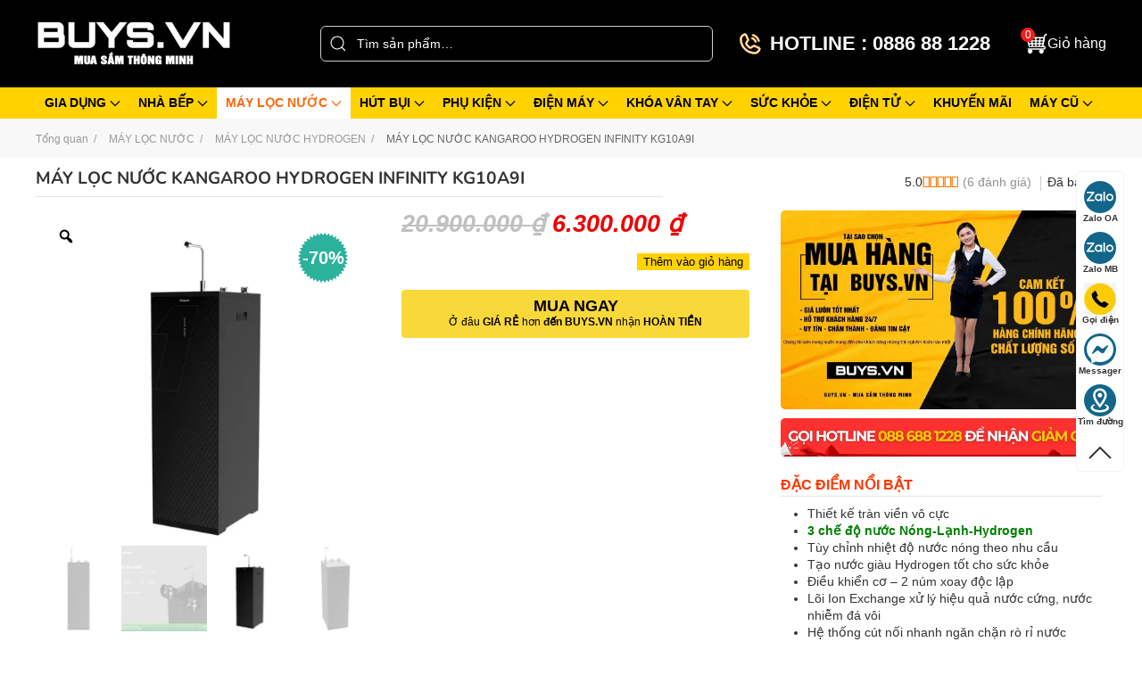

--- FILE ---
content_type: text/html; charset=UTF-8
request_url: https://ibuys.vn/may-loc-nuoc-kangaroo-hydrogen-infinity-nong-lanh-kg10a9i/
body_size: 41426
content:
<!DOCTYPE html><html lang="vi" prefix="og: https://ogp.me/ns#"><head><script data-no-optimize="1">var litespeed_docref=sessionStorage.getItem("litespeed_docref");litespeed_docref&&(Object.defineProperty(document,"referrer",{get:function(){return litespeed_docref}}),sessionStorage.removeItem("litespeed_docref"));</script> <meta name='dmca-site-verification' content='UTVZY3JXaWkrd2YxY1NGWmxEcVdFUT090' /><meta name="zalo-platform-site-verification" content="MOQXDe-I0IrGlOuwiCaT3KQuoWcgnXvKC3K" />
 <script async src="https://www.googletagmanager.com/gtag/js?id=G-ZERG4KSENF"></script> <script>window.dataLayer = window.dataLayer || [];
  function gtag(){dataLayer.push(arguments);}
  gtag('js', new Date());

  gtag('config', 'G-ZERG4KSENF');</script> <noscript><img height="1" width="1" style="display:none"
src="https://www.facebook.com/tr?id=2213137465548411&ev=PageView&noscript=1"
/></noscript><meta charset="UTF-8"><meta http-equiv="X-UA-Compatible" content="IE=edge"><meta name="viewport" content="width=device-width, initial-scale=1"><link rel="shortcut icon" href="/wp-content/uploads/2024/06/Buys.jpg?v=2"><link rel="apple-touch-icon" href="/wp-content/uploads/2023/07/ibuys.jpg?v=2"><title>MÁY LỌC NƯỚC KANGAROO HYDROGEN INFINITY KG10A9I &raquo; Chính Hãng Giá Tốt Tại BUYS.VN - Mua Sắm Thông Minh</title><meta name="description" content="MÁY LỌC NƯỚC KANGAROO HYDROGEN INFINITY KG10A9I Giá tốt nhất tại BUYS.VN - Mua sắm thông minh - Mua sắm thông minh . Hotline 088 688 1228 - Trả góp 0% lãi suất"/><meta name="robots" content="follow, index, max-snippet:-1, max-video-preview:-1, max-image-preview:large"/><link rel="canonical" href="https://ibuys.vn/may-loc-nuoc-kangaroo-hydrogen-infinity-nong-lanh-kg10a9i/" /><meta property="og:locale" content="vi_VN" /><meta property="og:type" content="product" /><meta property="og:title" content="MÁY LỌC NƯỚC KANGAROO HYDROGEN INFINITY KG10A9I &raquo; Chính Hãng Giá Tốt Tại BUYS.VN - Mua Sắm Thông Minh" /><meta property="og:description" content="MÁY LỌC NƯỚC KANGAROO HYDROGEN INFINITY KG10A9I Giá tốt nhất tại BUYS.VN - Mua sắm thông minh - Mua sắm thông minh . Hotline 088 688 1228 - Trả góp 0% lãi suất" /><meta property="og:url" content="https://ibuys.vn/may-loc-nuoc-kangaroo-hydrogen-infinity-nong-lanh-kg10a9i/" /><meta property="og:site_name" content="Buys.vn" /><meta property="og:updated_time" content="2025-03-14T14:50:36+07:00" /><meta property="fb:admins" content="6201027920011940" /><meta property="og:image" content="https://ibuys.vn/wp-content/uploads/2023/05/MAY-LOC-NUOC-KANGAROO-HYDROGEN-INFINITY-KG10A9I-anh-dai-dien.webp" /><meta property="og:image:secure_url" content="https://ibuys.vn/wp-content/uploads/2023/05/MAY-LOC-NUOC-KANGAROO-HYDROGEN-INFINITY-KG10A9I-anh-dai-dien.webp" /><meta property="og:image:width" content="1080" /><meta property="og:image:height" content="1080" /><meta property="og:image:alt" content="MÁY LỌC NƯỚC KANGAROO HYDROGEN INFINITY KG10A9I ảnh đại diện" /><meta property="og:image:type" content="image/webp" /><meta property="product:brand" content="KANGAROO" /><meta property="product:price:amount" content="6300000" /><meta property="product:price:currency" content="VND" /><meta property="product:availability" content="instock" /><meta property="product:price:amount" content="%price%" /><meta property="product:price:currency" content="VND" /><meta name="twitter:card" content="summary_large_image" /><meta name="twitter:title" content="MÁY LỌC NƯỚC KANGAROO HYDROGEN INFINITY KG10A9I &raquo; Chính Hãng Giá Tốt Tại BUYS.VN - Mua Sắm Thông Minh" /><meta name="twitter:description" content="MÁY LỌC NƯỚC KANGAROO HYDROGEN INFINITY KG10A9I Giá tốt nhất tại BUYS.VN - Mua sắm thông minh - Mua sắm thông minh . Hotline 088 688 1228 - Trả góp 0% lãi suất" /><meta name="twitter:image" content="https://ibuys.vn/wp-content/uploads/2023/05/MAY-LOC-NUOC-KANGAROO-HYDROGEN-INFINITY-KG10A9I-anh-dai-dien.webp" /><meta name="twitter:label1" content="Giá" /><meta name="twitter:data1" content="6.300.000&nbsp;&#8363;" /><meta name="twitter:label2" content="Tình trạng sẵn có" /><meta name="twitter:data2" content="Còn 1 trong kho" /> <script type="application/ld+json" class="rank-math-schema">{"@context":"https://schema.org","@graph":[{"@type":"Place","@id":"https://ibuys.vn/#place","address":{"@type":"PostalAddress","streetAddress":"162 Kh\u01b0\u01a1ng \u0110\u00ecnh","addressLocality":"H\u00e0 N\u1ed9i","addressRegion":"Thanh Xu\u00e2n","postalCode":"18000","addressCountry":"Viet Nam"}},{"@type":"Organization","@id":"https://ibuys.vn/#organization","name":"\u0110I\u1ec6N M\u00c1Y IBUYS","url":"https://ibuys.vn","sameAs":["https://www.facebook.com/ibuys.vn"],"email":"khanhdt0512@gmail.com","address":{"@type":"PostalAddress","streetAddress":"162 Kh\u01b0\u01a1ng \u0110\u00ecnh","addressLocality":"H\u00e0 N\u1ed9i","addressRegion":"Thanh Xu\u00e2n","postalCode":"18000","addressCountry":"Viet Nam"},"logo":{"@type":"ImageObject","@id":"https://ibuys.vn/#logo","url":"https://ibuys.vn/wp-content/uploads/2024/04/buys.png","contentUrl":"https://ibuys.vn/wp-content/uploads/2024/04/buys.png","caption":"Buys.vn","inLanguage":"vi","width":"500","height":"500"},"contactPoint":[{"@type":"ContactPoint","telephone":"0886881228","contactType":"customer support"},{"@type":"ContactPoint","telephone":"0966961228","contactType":"sales"},{"@type":"ContactPoint","telephone":"0855598111","contactType":"billing support"},{"@type":"ContactPoint","telephone":"0985493226","contactType":"technical support"}],"location":{"@id":"https://ibuys.vn/#place"}},{"@type":"WebSite","@id":"https://ibuys.vn/#website","url":"https://ibuys.vn","name":"Buys.vn","alternateName":"BUYS","publisher":{"@id":"https://ibuys.vn/#organization"},"inLanguage":"vi"},{"@type":"ImageObject","@id":"https://ibuys.vn/wp-content/uploads/2023/05/MAY-LOC-NUOC-KANGAROO-HYDROGEN-INFINITY-KG10A9I-anh-dai-dien.webp","url":"https://ibuys.vn/wp-content/uploads/2023/05/MAY-LOC-NUOC-KANGAROO-HYDROGEN-INFINITY-KG10A9I-anh-dai-dien.webp","width":"1080","height":"1080","caption":"M\u00c1Y L\u1eccC N\u01af\u1edaC KANGAROO HYDROGEN INFINITY KG10A9I \u1ea3nh \u0111\u1ea1i di\u1ec7n","inLanguage":"vi"},{"@type":"BreadcrumbList","@id":"https://ibuys.vn/may-loc-nuoc-kangaroo-hydrogen-infinity-nong-lanh-kg10a9i/#breadcrumb","itemListElement":[{"@type":"ListItem","position":"1","item":{"@id":"https://ibuys.vn","name":"Trang ch\u1ee7"}},{"@type":"ListItem","position":"2","item":{"@id":"https://ibuys.vn/loc-nuoc/","name":"M\u00c1Y L\u1eccC N\u01af\u1edaC"}},{"@type":"ListItem","position":"3","item":{"@id":"https://ibuys.vn/may-loc-nuoc-kangaroo-hydrogen-infinity-nong-lanh-kg10a9i/","name":"M\u00c1Y L\u1eccC N\u01af\u1edaC KANGAROO HYDROGEN INFINITY KG10A9I"}}]},{"@type":"ItemPage","@id":"https://ibuys.vn/may-loc-nuoc-kangaroo-hydrogen-infinity-nong-lanh-kg10a9i/#webpage","url":"https://ibuys.vn/may-loc-nuoc-kangaroo-hydrogen-infinity-nong-lanh-kg10a9i/","name":"M\u00c1Y L\u1eccC N\u01af\u1edaC KANGAROO HYDROGEN INFINITY KG10A9I &raquo; Ch\u00ednh H\u00e3ng Gi\u00e1 T\u1ed1t T\u1ea1i BUYS.VN - Mua S\u1eafm Th\u00f4ng Minh","datePublished":"2023-05-26T02:59:59+07:00","dateModified":"2025-03-14T14:50:36+07:00","isPartOf":{"@id":"https://ibuys.vn/#website"},"primaryImageOfPage":{"@id":"https://ibuys.vn/wp-content/uploads/2023/05/MAY-LOC-NUOC-KANGAROO-HYDROGEN-INFINITY-KG10A9I-anh-dai-dien.webp"},"inLanguage":"vi","breadcrumb":{"@id":"https://ibuys.vn/may-loc-nuoc-kangaroo-hydrogen-infinity-nong-lanh-kg10a9i/#breadcrumb"}},{"@type":"Person","@id":"https://ibuys.vn/author/khanhdt0512/","name":"Ng\u1ecdc \u00c1nh","url":"https://ibuys.vn/author/khanhdt0512/","image":{"@type":"ImageObject","@id":"https://secure.gravatar.com/avatar/3fa65f4a8cf0f540999d713b2a871ca914fd24da4a6f40e23375947ff6625ea3?s=96&amp;d=mm&amp;r=g","url":"https://secure.gravatar.com/avatar/3fa65f4a8cf0f540999d713b2a871ca914fd24da4a6f40e23375947ff6625ea3?s=96&amp;d=mm&amp;r=g","caption":"Ng\u1ecdc \u00c1nh","inLanguage":"vi"},"sameAs":["https://ibuys.vn"],"worksFor":{"@id":"https://ibuys.vn/#organization"}},{"@type":"Product","name":"M\u00c1Y L\u1eccC N\u01af\u1edaC KANGAROO HYDROGEN INFINITY KG10A9I &raquo; Ch\u00ednh H\u00e3ng Gi\u00e1 T\u1ed1t T\u1ea1i BUYS.VN - Mua S\u1eafm Th\u00f4ng Minh","url":"https://ibuys.vn/may-loc-nuoc-kangaroo-hydrogen-infinity-nong-lanh-kg10a9i/","description":"M\u00c1Y L\u1eccC N\u01af\u1edaC KANGAROO HYDROGEN INFINITY KG10A9I Gi\u00e1 t\u1ed1t nh\u1ea5t t\u1ea1i BUYS.VN - Mua s\u1eafm th\u00f4ng minh - Mua s\u1eafm th\u00f4ng minh . Hotline 088 688 1228 - Tr\u1ea3 g\u00f3p 0% l\u00e3i su\u1ea5t","image":{"@type":"ImageObject","url":"https://ibuys.vn/wp-content/uploads/2023/05/MAY-LOC-NUOC-KANGAROO-HYDROGEN-INFINITY-KG10A9I-anh-dai-dien.webp"},"offers":{"@type":"Offer","url":"https://ibuys.vn/may-loc-nuoc-kangaroo-hydrogen-infinity-nong-lanh-kg10a9i/","priceValidUntil":"27/12/2029","priceCurrency":"VND","availability":"InStock","Offers":"89","hasMerchantReturnPolicy":{"@type":"MerchantReturnPolicy","applicableCountry":"vi","returnPolicyCategory":"https://schema.org/MerchantReturnFiniteReturnWindow","merchantReturnDays":"7","returnMethod":"https://schema.org/ReturnByMail","returnFees":"https://schema.org/FreeReturn"},"shippingDetails":{"@type":"OfferShippingDetails","shippingRate":{"@type":"MonetaryAmount","value":"0","currency":"VND"},"deliveryTime":{"@type":"ShippingDeliveryTime","businessDays":{"@type":"OpeningHoursSpecification","dayOfWeek":["https://schema.org/Monday","https://schema.org/Tuesday","https://schema.org/Wednesday","https://schema.org/Thursday","https://schema.org/Friday"]},"handlingTime":{"@type":"QuantitativeValue","minValue":"0","maxValue":"3","samedaydelivery":"Yes","unitCode":"DAY"},"transitTime":{"@type":"QuantitativeValue","minValue":"0","maxValue":"3","samedaydelivery":"Yes","unitCode":"DAY"}},"shippingDestination":[{"@type":"DefinedRegion","addressCountry":"VN","addressRegion":["VN"]}]}},"review":{"@type":"Review","datePublished":"2023-05-26T02:59:59+07:00","dateModified":"2025-03-14T14:50:36+07:00","author":{"@id":"https://ibuys.vn/author/khanhdt0512/","name":"Ng\u1ecdc \u00c1nh"},"reviewRating":{"@type":"Rating","ratingValue":"5","worstRating":"-0.02"}},"mainEntityOfPage":{"@id":"https://ibuys.vn/may-loc-nuoc-kangaroo-hydrogen-infinity-nong-lanh-kg10a9i/#webpage"}}]}</script> <link rel="alternate" type="application/rss+xml" title="Dòng thông tin BUYS.VN - Mua sắm thông minh &raquo;" href="https://ibuys.vn/feed/" /><link rel="alternate" type="application/rss+xml" title="BUYS.VN - Mua sắm thông minh &raquo; Dòng bình luận" href="https://ibuys.vn/comments/feed/" /><link rel="alternate" type="application/rss+xml" title="BUYS.VN - Mua sắm thông minh &raquo; MÁY LỌC NƯỚC KANGAROO HYDROGEN INFINITY KG10A9I Dòng bình luận" href="https://ibuys.vn/may-loc-nuoc-kangaroo-hydrogen-infinity-nong-lanh-kg10a9i/feed/" /><link rel="alternate" title="oNhúng (JSON)" type="application/json+oembed" href="https://ibuys.vn/wp-json/oembed/1.0/embed?url=https%3A%2F%2Fibuys.vn%2Fmay-loc-nuoc-kangaroo-hydrogen-infinity-nong-lanh-kg10a9i%2F" /><link rel="alternate" title="oNhúng (XML)" type="text/xml+oembed" href="https://ibuys.vn/wp-json/oembed/1.0/embed?url=https%3A%2F%2Fibuys.vn%2Fmay-loc-nuoc-kangaroo-hydrogen-infinity-nong-lanh-kg10a9i%2F&#038;format=xml" /><style id='wp-img-auto-sizes-contain-inline-css' type='text/css'>img:is([sizes=auto i],[sizes^="auto," i]){contain-intrinsic-size:3000px 1500px}
/*# sourceURL=wp-img-auto-sizes-contain-inline-css */</style><link data-optimized="1" rel='stylesheet' id='wp-block-library-css' href='https://ibuys.vn/wp-content/litespeed/css/9c40f856ca3a1d461a2fe3e10bf6ecc0.css?ver=c5588' type='text/css' media='all' /><link data-optimized="1" rel='stylesheet' id='wc-blocks-style-css' href='https://ibuys.vn/wp-content/litespeed/css/653e4c51726e059554339ac6c2c84c21.css?ver=3ba2f' type='text/css' media='all' /><style id='global-styles-inline-css' type='text/css'>:root{--wp--preset--aspect-ratio--square: 1;--wp--preset--aspect-ratio--4-3: 4/3;--wp--preset--aspect-ratio--3-4: 3/4;--wp--preset--aspect-ratio--3-2: 3/2;--wp--preset--aspect-ratio--2-3: 2/3;--wp--preset--aspect-ratio--16-9: 16/9;--wp--preset--aspect-ratio--9-16: 9/16;--wp--preset--color--black: #000000;--wp--preset--color--cyan-bluish-gray: #abb8c3;--wp--preset--color--white: #ffffff;--wp--preset--color--pale-pink: #f78da7;--wp--preset--color--vivid-red: #cf2e2e;--wp--preset--color--luminous-vivid-orange: #ff6900;--wp--preset--color--luminous-vivid-amber: #fcb900;--wp--preset--color--light-green-cyan: #7bdcb5;--wp--preset--color--vivid-green-cyan: #00d084;--wp--preset--color--pale-cyan-blue: #8ed1fc;--wp--preset--color--vivid-cyan-blue: #0693e3;--wp--preset--color--vivid-purple: #9b51e0;--wp--preset--gradient--vivid-cyan-blue-to-vivid-purple: linear-gradient(135deg,rgb(6,147,227) 0%,rgb(155,81,224) 100%);--wp--preset--gradient--light-green-cyan-to-vivid-green-cyan: linear-gradient(135deg,rgb(122,220,180) 0%,rgb(0,208,130) 100%);--wp--preset--gradient--luminous-vivid-amber-to-luminous-vivid-orange: linear-gradient(135deg,rgb(252,185,0) 0%,rgb(255,105,0) 100%);--wp--preset--gradient--luminous-vivid-orange-to-vivid-red: linear-gradient(135deg,rgb(255,105,0) 0%,rgb(207,46,46) 100%);--wp--preset--gradient--very-light-gray-to-cyan-bluish-gray: linear-gradient(135deg,rgb(238,238,238) 0%,rgb(169,184,195) 100%);--wp--preset--gradient--cool-to-warm-spectrum: linear-gradient(135deg,rgb(74,234,220) 0%,rgb(151,120,209) 20%,rgb(207,42,186) 40%,rgb(238,44,130) 60%,rgb(251,105,98) 80%,rgb(254,248,76) 100%);--wp--preset--gradient--blush-light-purple: linear-gradient(135deg,rgb(255,206,236) 0%,rgb(152,150,240) 100%);--wp--preset--gradient--blush-bordeaux: linear-gradient(135deg,rgb(254,205,165) 0%,rgb(254,45,45) 50%,rgb(107,0,62) 100%);--wp--preset--gradient--luminous-dusk: linear-gradient(135deg,rgb(255,203,112) 0%,rgb(199,81,192) 50%,rgb(65,88,208) 100%);--wp--preset--gradient--pale-ocean: linear-gradient(135deg,rgb(255,245,203) 0%,rgb(182,227,212) 50%,rgb(51,167,181) 100%);--wp--preset--gradient--electric-grass: linear-gradient(135deg,rgb(202,248,128) 0%,rgb(113,206,126) 100%);--wp--preset--gradient--midnight: linear-gradient(135deg,rgb(2,3,129) 0%,rgb(40,116,252) 100%);--wp--preset--font-size--small: 13px;--wp--preset--font-size--medium: 20px;--wp--preset--font-size--large: 36px;--wp--preset--font-size--x-large: 42px;--wp--preset--spacing--20: 0.44rem;--wp--preset--spacing--30: 0.67rem;--wp--preset--spacing--40: 1rem;--wp--preset--spacing--50: 1.5rem;--wp--preset--spacing--60: 2.25rem;--wp--preset--spacing--70: 3.38rem;--wp--preset--spacing--80: 5.06rem;--wp--preset--shadow--natural: 6px 6px 9px rgba(0, 0, 0, 0.2);--wp--preset--shadow--deep: 12px 12px 50px rgba(0, 0, 0, 0.4);--wp--preset--shadow--sharp: 6px 6px 0px rgba(0, 0, 0, 0.2);--wp--preset--shadow--outlined: 6px 6px 0px -3px rgb(255, 255, 255), 6px 6px rgb(0, 0, 0);--wp--preset--shadow--crisp: 6px 6px 0px rgb(0, 0, 0);}:where(.is-layout-flex){gap: 0.5em;}:where(.is-layout-grid){gap: 0.5em;}body .is-layout-flex{display: flex;}.is-layout-flex{flex-wrap: wrap;align-items: center;}.is-layout-flex > :is(*, div){margin: 0;}body .is-layout-grid{display: grid;}.is-layout-grid > :is(*, div){margin: 0;}:where(.wp-block-columns.is-layout-flex){gap: 2em;}:where(.wp-block-columns.is-layout-grid){gap: 2em;}:where(.wp-block-post-template.is-layout-flex){gap: 1.25em;}:where(.wp-block-post-template.is-layout-grid){gap: 1.25em;}.has-black-color{color: var(--wp--preset--color--black) !important;}.has-cyan-bluish-gray-color{color: var(--wp--preset--color--cyan-bluish-gray) !important;}.has-white-color{color: var(--wp--preset--color--white) !important;}.has-pale-pink-color{color: var(--wp--preset--color--pale-pink) !important;}.has-vivid-red-color{color: var(--wp--preset--color--vivid-red) !important;}.has-luminous-vivid-orange-color{color: var(--wp--preset--color--luminous-vivid-orange) !important;}.has-luminous-vivid-amber-color{color: var(--wp--preset--color--luminous-vivid-amber) !important;}.has-light-green-cyan-color{color: var(--wp--preset--color--light-green-cyan) !important;}.has-vivid-green-cyan-color{color: var(--wp--preset--color--vivid-green-cyan) !important;}.has-pale-cyan-blue-color{color: var(--wp--preset--color--pale-cyan-blue) !important;}.has-vivid-cyan-blue-color{color: var(--wp--preset--color--vivid-cyan-blue) !important;}.has-vivid-purple-color{color: var(--wp--preset--color--vivid-purple) !important;}.has-black-background-color{background-color: var(--wp--preset--color--black) !important;}.has-cyan-bluish-gray-background-color{background-color: var(--wp--preset--color--cyan-bluish-gray) !important;}.has-white-background-color{background-color: var(--wp--preset--color--white) !important;}.has-pale-pink-background-color{background-color: var(--wp--preset--color--pale-pink) !important;}.has-vivid-red-background-color{background-color: var(--wp--preset--color--vivid-red) !important;}.has-luminous-vivid-orange-background-color{background-color: var(--wp--preset--color--luminous-vivid-orange) !important;}.has-luminous-vivid-amber-background-color{background-color: var(--wp--preset--color--luminous-vivid-amber) !important;}.has-light-green-cyan-background-color{background-color: var(--wp--preset--color--light-green-cyan) !important;}.has-vivid-green-cyan-background-color{background-color: var(--wp--preset--color--vivid-green-cyan) !important;}.has-pale-cyan-blue-background-color{background-color: var(--wp--preset--color--pale-cyan-blue) !important;}.has-vivid-cyan-blue-background-color{background-color: var(--wp--preset--color--vivid-cyan-blue) !important;}.has-vivid-purple-background-color{background-color: var(--wp--preset--color--vivid-purple) !important;}.has-black-border-color{border-color: var(--wp--preset--color--black) !important;}.has-cyan-bluish-gray-border-color{border-color: var(--wp--preset--color--cyan-bluish-gray) !important;}.has-white-border-color{border-color: var(--wp--preset--color--white) !important;}.has-pale-pink-border-color{border-color: var(--wp--preset--color--pale-pink) !important;}.has-vivid-red-border-color{border-color: var(--wp--preset--color--vivid-red) !important;}.has-luminous-vivid-orange-border-color{border-color: var(--wp--preset--color--luminous-vivid-orange) !important;}.has-luminous-vivid-amber-border-color{border-color: var(--wp--preset--color--luminous-vivid-amber) !important;}.has-light-green-cyan-border-color{border-color: var(--wp--preset--color--light-green-cyan) !important;}.has-vivid-green-cyan-border-color{border-color: var(--wp--preset--color--vivid-green-cyan) !important;}.has-pale-cyan-blue-border-color{border-color: var(--wp--preset--color--pale-cyan-blue) !important;}.has-vivid-cyan-blue-border-color{border-color: var(--wp--preset--color--vivid-cyan-blue) !important;}.has-vivid-purple-border-color{border-color: var(--wp--preset--color--vivid-purple) !important;}.has-vivid-cyan-blue-to-vivid-purple-gradient-background{background: var(--wp--preset--gradient--vivid-cyan-blue-to-vivid-purple) !important;}.has-light-green-cyan-to-vivid-green-cyan-gradient-background{background: var(--wp--preset--gradient--light-green-cyan-to-vivid-green-cyan) !important;}.has-luminous-vivid-amber-to-luminous-vivid-orange-gradient-background{background: var(--wp--preset--gradient--luminous-vivid-amber-to-luminous-vivid-orange) !important;}.has-luminous-vivid-orange-to-vivid-red-gradient-background{background: var(--wp--preset--gradient--luminous-vivid-orange-to-vivid-red) !important;}.has-very-light-gray-to-cyan-bluish-gray-gradient-background{background: var(--wp--preset--gradient--very-light-gray-to-cyan-bluish-gray) !important;}.has-cool-to-warm-spectrum-gradient-background{background: var(--wp--preset--gradient--cool-to-warm-spectrum) !important;}.has-blush-light-purple-gradient-background{background: var(--wp--preset--gradient--blush-light-purple) !important;}.has-blush-bordeaux-gradient-background{background: var(--wp--preset--gradient--blush-bordeaux) !important;}.has-luminous-dusk-gradient-background{background: var(--wp--preset--gradient--luminous-dusk) !important;}.has-pale-ocean-gradient-background{background: var(--wp--preset--gradient--pale-ocean) !important;}.has-electric-grass-gradient-background{background: var(--wp--preset--gradient--electric-grass) !important;}.has-midnight-gradient-background{background: var(--wp--preset--gradient--midnight) !important;}.has-small-font-size{font-size: var(--wp--preset--font-size--small) !important;}.has-medium-font-size{font-size: var(--wp--preset--font-size--medium) !important;}.has-large-font-size{font-size: var(--wp--preset--font-size--large) !important;}.has-x-large-font-size{font-size: var(--wp--preset--font-size--x-large) !important;}
/*# sourceURL=global-styles-inline-css */</style><style id='classic-theme-styles-inline-css' type='text/css'>/*! This file is auto-generated */
.wp-block-button__link{color:#fff;background-color:#32373c;border-radius:9999px;box-shadow:none;text-decoration:none;padding:calc(.667em + 2px) calc(1.333em + 2px);font-size:1.125em}.wp-block-file__button{background:#32373c;color:#fff;text-decoration:none}
/*# sourceURL=/wp-includes/css/classic-themes.min.css */</style><link data-optimized="1" rel='stylesheet' id='contact-form-7-css' href='https://ibuys.vn/wp-content/litespeed/css/1b0ac84871f7e77e76da820902650251.css?ver=361af' type='text/css' media='all' /><link data-optimized="1" rel='stylesheet' id='wcfa-css-css' href='https://ibuys.vn/wp-content/litespeed/css/91e0e111849bb23890c828a333b4ea89.css?ver=35c57' type='text/css' media='all' /><link data-optimized="1" rel='stylesheet' id='magnific-popup-css' href='https://ibuys.vn/wp-content/litespeed/css/ca558c1708887ea945f4f04823298fd3.css?ver=1ddaf' type='text/css' media='all' /><link data-optimized="1" rel='stylesheet' id='devvn-reviews-style-css' href='https://ibuys.vn/wp-content/litespeed/css/953f4ba7fc0a31df86cbf4b4c710000f.css?ver=db225' type='text/css' media='all' /><link data-optimized="1" rel='stylesheet' id='owl.carousel-css' href='https://ibuys.vn/wp-content/litespeed/css/92143508847e08194ee35ac01fe76e07.css?ver=12347' type='text/css' media='all' /><link data-optimized="1" rel='stylesheet' id='devvn-shortcode-reviews-style-css' href='https://ibuys.vn/wp-content/litespeed/css/28ee6f18c0166c8478cc59aa7732dfef.css?ver=a6599' type='text/css' media='all' /><link data-optimized="1" rel='stylesheet' id='jp-quick-search-autocomplete-css' href='https://ibuys.vn/wp-content/litespeed/css/49c9df9ed0d6263a9e91f266e092c864.css?ver=a3212' type='text/css' media='all' /><link data-optimized="1" rel='stylesheet' id='jp-quick-search-css' href='https://ibuys.vn/wp-content/litespeed/css/6fc54304f29287ab2d66a18d4b46146f.css?ver=fb555' type='text/css' media='all' /><link data-optimized="1" rel='stylesheet' id='photoswipe-css' href='https://ibuys.vn/wp-content/litespeed/css/3e727146239b7dc64aa9cd7f749813a3.css?ver=f1841' type='text/css' media='all' /><link data-optimized="1" rel='stylesheet' id='photoswipe-default-skin-css' href='https://ibuys.vn/wp-content/litespeed/css/9c26888215d686ac2590948db5f8be84.css?ver=925c8' type='text/css' media='all' /><style id='woocommerce-inline-inline-css' type='text/css'>.woocommerce form .form-row .required { visibility: visible; }
/*# sourceURL=woocommerce-inline-inline-css */</style><link data-optimized="1" rel='stylesheet' id='woo-variation-gallery-slider-css' href='https://ibuys.vn/wp-content/litespeed/css/f0346fc24a7dfaaf1acb2d951850c339.css?ver=df88b' type='text/css' media='all' /><link data-optimized="1" rel='stylesheet' id='dashicons-css' href='https://ibuys.vn/wp-content/litespeed/css/223cfbbe2b14982c28d5ae3a93703335.css?ver=5682e' type='text/css' media='all' /><link data-optimized="1" rel='stylesheet' id='woo-variation-gallery-css' href='https://ibuys.vn/wp-content/litespeed/css/e9c388ca97d90e51925f46a7136377a3.css?ver=8f253' type='text/css' media='all' /><style id='woo-variation-gallery-inline-css' type='text/css'>:root {--wvg-thumbnail-item: 4;--wvg-thumbnail-item-gap: 0px;--wvg-single-image-size: 500px;--wvg-gallery-width: 100%;--wvg-gallery-margin: 30px;}/* Default Width */.woo-variation-product-gallery {max-width: 100% !important;width: 100%;}/* Medium Devices, Desktops */@media only screen and (max-width: 992px) {.woo-variation-product-gallery {width: 990px;max-width: 100% !important;}}/* Small Devices, Tablets */@media only screen and (max-width: 768px) {.woo-variation-product-gallery {width: 720px;max-width: 100% !important;}}/* Extra Small Devices, Phones */@media only screen and (max-width: 480px) {.woo-variation-product-gallery {width: 480px;max-width: 100% !important;}}
/*# sourceURL=woo-variation-gallery-inline-css */</style><link data-optimized="1" rel='stylesheet' id='brands-styles-css' href='https://ibuys.vn/wp-content/litespeed/css/a4ba1a6ce740788fbfb8f1503f671c5a.css?ver=deefa' type='text/css' media='all' /><link data-optimized="1" rel='stylesheet' id='devvn-quickbuy-style-css' href='https://ibuys.vn/wp-content/litespeed/css/840d6173e13c479c444126632c3142c2.css?ver=a5c5b' type='text/css' media='all' /><style id='devvn-quickbuy-style-inline-css' type='text/css'>a.devvn_buy_now_style{
                        background: #f9d939 !important;
                        color: #0a0000 !important;
                    }a.devvn_buy_now_style span{
                        color: #0a0000 !important;
                    }a.devvn_buy_now_style{
                        max-width: 650px !important;
                    }a.devvn_buy_now_style:hover, a.devvn_buy_now_style:focus{
                        background: #ffd200 !important;
                        color: #ff0000 !important;
                    }a.devvn_buy_now_style:hover span, a.devvn_buy_now_style:focus span{
                        color: #ff0000 !important;
                    }.devvn-popup-title{
                        background: #ffffff !important;
                        color: #dd1c1c !important;
                    }.popup-customer-info-group .devvn-order-btn, .customer_coupon_field button.apply_coupon{
                        background: #f4cc00 !important;
                        color: #0a0202 !important;
                    }
/*# sourceURL=devvn-quickbuy-style-inline-css */</style><link data-optimized="1" href="https://ibuys.vn/wp-content/litespeed/css/c2551da2cb6bf96ca6ff39a2b2f65d8f.css?ver=a2793" rel="stylesheet"><link data-optimized="1" href="https://ibuys.vn/wp-content/litespeed/css/6aaa904039ef3ec3d395d897876f32c2.css?ver=84353" rel="stylesheet"> <script type="text/template" id="tmpl-variation-template"><div class="woocommerce-variation-description">{{{ data.variation.variation_description }}}</div>
	<div class="woocommerce-variation-price">{{{ data.variation.price_html }}}</div>
	<div class="woocommerce-variation-availability">{{{ data.variation.availability_html }}}</div></script> <script type="text/template" id="tmpl-unavailable-variation-template"><p>Rất tiếc, sản phẩm này hiện không tồn tại. Hãy chọn một phương thức kết hợp khác.</p></script> <script type="text/javascript" src="https://ibuys.vn/wp-includes/js/jquery/jquery.min.js?ver=3.7.1" id="jquery-core-js"></script> <script data-optimized="1" type="text/javascript" src="https://ibuys.vn/wp-content/litespeed/js/32abb4ddf64c5fa0211e509232f9f619.js?ver=5ee2e" id="jquery-migrate-js"></script> <script data-optimized="1" type="text/javascript" src="https://ibuys.vn/wp-content/litespeed/js/1d4c5a638edae2539694cf520b84daee.js?ver=bbdca" id="underscore-js"></script> <script type="text/javascript" id="wp-util-js-extra">/*  */
var _wpUtilSettings = {"ajax":{"url":"/wp-admin/admin-ajax.php"}};
//# sourceURL=wp-util-js-extra
/*  */</script> <script data-optimized="1" type="text/javascript" src="https://ibuys.vn/wp-content/litespeed/js/746905d5227892f5c48fbadfd6c59c99.js?ver=6158e" id="wp-util-js"></script> <script data-optimized="1" type="text/javascript" src="https://ibuys.vn/wp-content/litespeed/js/62e7aa13b224799dba3a02b4135b9aac.js?ver=2d350" id="wc-jquery-blockui-js" data-wp-strategy="defer"></script> <script type="text/javascript" id="wc-add-to-cart-js-extra">/*  */
var wc_add_to_cart_params = {"ajax_url":"/wp-admin/admin-ajax.php","wc_ajax_url":"/?wc-ajax=%%endpoint%%","i18n_view_cart":"Xem gi\u1ecf h\u00e0ng","cart_url":"https://ibuys.vn/gio-hang/","is_cart":"","cart_redirect_after_add":"no"};
//# sourceURL=wc-add-to-cart-js-extra
/*  */</script> <script data-optimized="1" type="text/javascript" src="https://ibuys.vn/wp-content/litespeed/js/ed597dcb36907b76181082d0df7cee41.js?ver=d3cd3" id="wc-add-to-cart-js" defer="defer" data-wp-strategy="defer"></script> <script data-optimized="1" type="text/javascript" src="https://ibuys.vn/wp-content/litespeed/js/c2da1d866a75df8fe1aed8bfd0b415f7.js?ver=a0b08" id="wc-zoom-js" defer="defer" data-wp-strategy="defer"></script> <script data-optimized="1" type="text/javascript" src="https://ibuys.vn/wp-content/litespeed/js/f5e4109797008eb6b3c43b0eef92d4fe.js?ver=94996" id="wc-flexslider-js" defer="defer" data-wp-strategy="defer"></script> <script data-optimized="1" type="text/javascript" src="https://ibuys.vn/wp-content/litespeed/js/c8d9eb321ecf3cb533ff92fec94c1510.js?ver=e9199" id="wc-photoswipe-js" defer="defer" data-wp-strategy="defer"></script> <script data-optimized="1" type="text/javascript" src="https://ibuys.vn/wp-content/litespeed/js/86ad7f841efdefa76931cbd2ae04c8f2.js?ver=8a221" id="wc-photoswipe-ui-default-js" defer="defer" data-wp-strategy="defer"></script> <script type="text/javascript" id="wc-single-product-js-extra">/*  */
var wc_single_product_params = {"i18n_required_rating_text":"Vui l\u00f2ng ch\u1ecdn m\u1ed9t m\u1ee9c \u0111\u00e1nh gi\u00e1","i18n_rating_options":["1 tr\u00ean 5 sao","2 tr\u00ean 5 sao","3 tr\u00ean 5 sao","4 tr\u00ean 5 sao","5 tr\u00ean 5 sao"],"i18n_product_gallery_trigger_text":"Xem th\u01b0 vi\u1ec7n \u1ea3nh to\u00e0n m\u00e0n h\u00ecnh","review_rating_required":"yes","flexslider":{"rtl":false,"animation":"slide","smoothHeight":true,"directionNav":false,"controlNav":"thumbnails","slideshow":false,"animationSpeed":500,"animationLoop":false,"allowOneSlide":false},"zoom_enabled":"1","zoom_options":[],"photoswipe_enabled":"1","photoswipe_options":{"shareEl":false,"closeOnScroll":false,"history":false,"hideAnimationDuration":0,"showAnimationDuration":0},"flexslider_enabled":"1"};
//# sourceURL=wc-single-product-js-extra
/*  */</script> <script data-optimized="1" type="text/javascript" src="https://ibuys.vn/wp-content/litespeed/js/f1b0c7f38708576e7c0369a3084d3319.js?ver=c5803" id="wc-single-product-js" defer="defer" data-wp-strategy="defer"></script> <script data-optimized="1" type="text/javascript" src="https://ibuys.vn/wp-content/litespeed/js/a9c4b014226d3afe45c2eba533ddfe6a.js?ver=65e34" id="wc-js-cookie-js" defer="defer" data-wp-strategy="defer"></script> <script type="text/javascript" id="woocommerce-js-extra">/*  */
var woocommerce_params = {"ajax_url":"/wp-admin/admin-ajax.php","wc_ajax_url":"/?wc-ajax=%%endpoint%%","i18n_password_show":"Hi\u1ec3n th\u1ecb m\u1eadt kh\u1ea9u","i18n_password_hide":"\u1ea8n m\u1eadt kh\u1ea9u"};
//# sourceURL=woocommerce-js-extra
/*  */</script> <script data-optimized="1" type="text/javascript" src="https://ibuys.vn/wp-content/litespeed/js/5da9213319f6ec82a4ed3a1b31c8fa58.js?ver=57e06" id="woocommerce-js" defer="defer" data-wp-strategy="defer"></script> <script data-optimized="1" type="text/javascript" src="https://ibuys.vn/wp-content/litespeed/js/6804ffda735e6e30448d3e191517f410.js?ver=35861" id="toggle-js-js"></script> <link rel="https://api.w.org/" href="https://ibuys.vn/wp-json/" /><link rel="alternate" title="JSON" type="application/json" href="https://ibuys.vn/wp-json/wp/v2/product/10812" /><link rel="EditURI" type="application/rsd+xml" title="RSD" href="https://ibuys.vn/xmlrpc.php?rsd" /><meta name="generator" content="WordPress 6.9" /><link rel='shortlink' href='https://ibuys.vn/?p=10812' />
<noscript><style>.woocommerce-product-gallery{ opacity: 1 !important; }</style></noscript> <script data-optimized="1" src="https://ibuys.vn/wp-content/litespeed/js/cd6f7aed86478f7665aa681e165d4fc6.js?ver=7c435"></script> <script data-optimized="1" src="https://ibuys.vn/wp-content/litespeed/js/ef9d3d228cb38d5edb877b9fbb0f4c26.js?ver=0f298"></script> <script data-optimized="1" src="https://ibuys.vn/wp-content/litespeed/js/9c89e0c038dcaccc73103d2c6f755fc9.js?ver=79bc6"></script> <script>window.yootheme ||= {}; var $theme = yootheme.theme = {"i18n":{"close":{"label":"Close"},"totop":{"label":"Back to top"},"marker":{"label":"Open"},"navbarToggleIcon":{"label":"Open menu"},"paginationPrevious":{"label":"Previous page"},"paginationNext":{"label":"Next page"},"searchIcon":{"toggle":"Open Search","submit":"Submit Search"},"slider":{"next":"Next slide","previous":"Previous slide","slideX":"Slide %s","slideLabel":"%s of %s"},"slideshow":{"next":"Next slide","previous":"Previous slide","slideX":"Slide %s","slideLabel":"%s of %s"},"lightboxPanel":{"next":"Next slide","previous":"Previous slide","slideLabel":"%s of %s","close":"Close"}}};</script> <script data-optimized="1" src="https://ibuys.vn/wp-content/litespeed/js/c0704a4ca4191d31194798791da2465a.js?ver=253e2"></script> <link rel="icon" href="https://ibuys.vn/wp-content/uploads/2024/03/cropped-Buys-1-32x32.jpg" sizes="32x32" /><link rel="icon" href="https://ibuys.vn/wp-content/uploads/2024/03/cropped-Buys-1-192x192.jpg" sizes="192x192" /><link rel="apple-touch-icon" href="https://ibuys.vn/wp-content/uploads/2024/03/cropped-Buys-1-180x180.jpg" /><meta name="msapplication-TileImage" content="https://ibuys.vn/wp-content/uploads/2024/03/cropped-Buys-1-270x270.jpg" /><style type="text/css" id="wp-custom-css">*{
	box-sizing: border-box;
}
.tm-headerbar-default .uk-search-default .uk-search-input
{
	padding-left:40px;
}
.autoComplete_wrapper > ul > li  del
{
	color:#000 !important;
}

.autoComplete_wrapper > ul > li .jpqs_Wrap_Item,.autoComplete_wrapper > ul > li .jpqs_Item_Data bdi
{
	color:#000 !important;
	white-space: break-spaces;
}
.autoComplete_wrapper > ul::-webkit-scrollbar-track
{
	-webkit-box-shadow: inset 0 0 6px rgba(0,0,0,0.3);
	background-color: #F5F5F5;
}

.autoComplete_wrapper > ul::-webkit-scrollbar
{
	width: 6px;
	background-color: #F5F5F5;
}

.autoComplete_wrapper > ul::-webkit-scrollbar-thumb
{
	background-color: #000000;
}

@-webkit-keyframes devvn_swing {
    20% {
        -webkit-transform: rotate3d(0, 0, 1, 15deg);
        transform: rotate3d(0, 0, 1, 15deg)
    }

    40% {
        -webkit-transform: rotate3d(0, 0, 1, -10deg);
        transform: rotate3d(0, 0, 1, -10deg)
    }

    60% {
        -webkit-transform: rotate3d(0, 0, 1, 5deg);
        transform: rotate3d(0, 0, 1, 5deg)
    }

    80% {
        -webkit-transform: rotate3d(0, 0, 1, -5deg);
        transform: rotate3d(0, 0, 1, -5deg)
    }

    to {
        -webkit-transform: rotate3d(0, 0, 1, 0deg);
        transform: rotate3d(0, 0, 1, 0deg)
    }
}
.home-logo .uk-slider-items > li {
    width: 20%;
}
@keyframes devvn_swing {
    20% {
        -webkit-transform: rotate3d(0, 0, 1, 15deg);
        transform: rotate3d(0, 0, 1, 15deg)
    }

    40% {
        -webkit-transform: rotate3d(0, 0, 1, -10deg);
        transform: rotate3d(0, 0, 1, -10deg)
    }

    60% {
        -webkit-transform: rotate3d(0, 0, 1, 5deg);
        transform: rotate3d(0, 0, 1, 5deg)
    }

    80% {
        -webkit-transform: rotate3d(0, 0, 1, -5deg);
        transform: rotate3d(0, 0, 1, -5deg)
    }

    to {
        -webkit-transform: rotate3d(0, 0, 1, 0deg);
        transform: rotate3d(0, 0, 1, 0deg)
    }
}
.products .item.uk-transition-toggle {
    border-radius: 5px;
    border: 1px solid #ddd;
}

div.tm-toolbar.tm-toolbar-default > div{
		justify-content: center;
}
.uk-search .uk-search-icon {
	color: #fff !important;
}
.tm-headerbar-default .uk-search-default .uk-search-input{
	border-color: #ccc;
}
.tm-headerbar-default .uk-search-default .uk-search-input:hover{
	border-color: #FF4500;
}
.tm-headerbar-default .uk-search-default .uk-search-input:focus{
	border-color: #FF4500;
}
.tm-headerbar-default .uk-search-default .uk-search-input::placeholder{
	color: var(--6, #fff);
	font-size: 14px;
	font-style: normal;
	font-weight: 400;
	line-height: normal;
}
#review_form .comment-form-rating p.stars a:before, .woocommerce #reviews #comments ol.commentlist #respond .comment-form-rating p.stars a:before
{
	content: "\e020";
   color: #f87907;
	    font-family: WooCommerce;
}
#devvn_cmt > div.devvn_cmt_form_bottom > div.devvn_cmt_radio{
 	padding-top: 10px;   
	max-width: fit-content;
}
.devvn_average_rate
{
	display:none;
}
.woocommerce-product-rating
{
	    display: flex;
    justify-content: center;
    align-items: center;
}
.tm-header-mobile .uk-navbar-right
{
	    width: 1px;
    flex-grow: 1;
}
.uk-navbar-item.widget_search
{
	flex-grow:1;
	padding-right:0;
	padding-left:20px;
}
.uk-navbar-item.widget_search .uk-width-expand
{
	display:flex;
}
.uk-navbar-item.widget_search .woocommerce-product-search
{
	flex-grow:1;
}

.giohang-header > a > span.count {
	width: 16px;
	height: 16px;
	background: #F01E1E;
	border-radius: 50%;
	position: absolute;
	top: -6px;
	left: -6px;
	display: flex;
	align-items: center;
	justify-content: center;
	
	font-size: 12px;
}
.tm-header-mobile > div.uk-sticky > div > div{
	padding-left: 0px;
}
.home-logo .uk-slider-items > li {
    width: 12.5%;
    border-right: 1px solid #f0f0f0;
}
.home-logo {
    border-radius: 5px;
    box-shadow: 0 0 4px rgb(0 0 0 / 25%);
}
@media only screen and (max-width:960px)
{
	.uk-search-default .uk-search-input
	{
		padding-left:40px;
	}
	.uk-search .uk-search-icon 
{
	z-index:1;
}
	.uk-search-default .uk-search-input
{
	width:100%;
}
	.uk-navbar-center:not(:only-child)
	{
			position:static;
		  transform:none;
		  flex-grow: 1;
	}
	.giohang-header
	{
	position:relative;
	 }
	.uk-search .uk-search-icon
	{
		color:#000 !important;
}
	.uk-search-default .uk-search-input
	{
		background:#FFF;
		color:#000;
	}
.uk-search-default .uk-search-input::placeholder
	{
		color:#000;
	}
	.uk-navbar-item.widget_search{
		padding-left: 10px;
	}
	.giohang-header > a > span.count {
		top: 0px;
		left: 0px;
		color: #FFF;
	}
	.home-logo .uk-slider-items > li {
		width: 20%;
	}
	#sp-banchay{
		padding-top: 20px;
	}
	.tien-slider > div:last-child > a.uk-slidenav-previous{
		margin: 30px 0;
    transform: translate(50%,-50%);
	}
		.tien-slider > div:last-child > a.uk-slidenav-next{
		margin: 30px 0;
    transform: translate(-50%,-50%);
	}
	.uk-navbar-item {
    padding: 0px;
	}
	.uk-navbar-item.widget_search {
    padding-left: 0px;
	}
	.tm-header-mobile .widget_block{
			padding-right: 10px;
	}
}
@media only screen and (max-width: 767px) {
	#devvn_cmt > div.devvn_cmt_form_bottom > div.devvn_cmt_radio{
 	padding-top: 0px;   
}
}</style></head><body class="wp-singular product-template-default single single-product postid-10812 wp-theme-yootheme wp-child-theme-seven  theme-yootheme woocommerce woocommerce-page woocommerce-no-js woo-variation-gallery woo-variation-gallery-theme-yootheme"><div class="tm-page"><header class="tm-header-mobile uk-hidden@m"><div uk-sticky cls-active="uk-navbar-sticky" sel-target=".uk-navbar-container"><div class="uk-navbar-container"><div class="uk-container uk-container-expand"><nav class="uk-navbar" uk-navbar="{&quot;align&quot;:&quot;left&quot;,&quot;container&quot;:&quot;.tm-header-mobile &gt; [uk-sticky]&quot;,&quot;boundary&quot;:&quot;.tm-header-mobile .uk-navbar-container&quot;}"><div class="uk-navbar-left">
<a uk-toggle href="#tm-dialog-mobile" class="uk-navbar-toggle uk-navbar-toggle-animate"><div uk-navbar-toggle-icon></div><span class="uk-margin-small-left uk-text-middle">Menu</span>
</a></div><div class="uk-navbar-center"><a href="https://ibuys.vn/" aria-label="Back to home" class="uk-logo uk-navbar-item">
<picture>
<source type="image/webp" srcset="/wp-content/themes/yootheme/cache/89/Logo-buys-den-89dfe229.webp 150w, /wp-content/themes/yootheme/cache/39/Logo-buys-den-3932b3bf.webp 300w" sizes="(min-width: 150px) 150px">
<img alt loading="eager" src="/wp-content/themes/yootheme/cache/c3/Logo-buys-den-c3ec1746.png" width="150" height="35">
</picture></a><div class="uk-navbar-item widget widget_woocommerce_product_search woocommerce widget_product_search" id="woocommerce_product_search-7"><form role="search" method="get" class="woocommerce-product-search" action="https://ibuys.vn/">
<label class="screen-reader-text" for="woocommerce-product-search-field-0">Tìm kiếm:</label>
<input type="search" id="woocommerce-product-search-field-0" class="search-field" placeholder="Tìm sản phẩm&hellip;" value="" name="s" />
<button type="submit" value="Tìm kiếm">Tìm kiếm</button>
<input type="hidden" name="post_type" value="product" /></form></div><div class="uk-navbar-item widget widget_block" id="block-8"><div class="giohang-header">
<a href="https://ibuys.vn/gio-hang"><span uk-icon="icon:ju_cart;ratio:1.2"></span><span class="count">0</span><span class="uk-visible@s">Giỏ hàng</span></a><div class="mini-cart" uk-dropdown class="uk-dark"><p class="woocommerce-mini-cart__empty-message">Chưa có sản phẩm trong giỏ hàng.</p></div></div></div></div></nav></div></div></div><div id="tm-dialog-mobile" class="uk-dropbar uk-dropbar-top" uk-drop="{&quot;clsDrop&quot;:&quot;uk-dropbar&quot;,&quot;flip&quot;:&quot;false&quot;,&quot;container&quot;:&quot;.tm-header-mobile &gt; [uk-sticky]&quot;,&quot;target-y&quot;:&quot;.tm-header-mobile .uk-navbar-container&quot;,&quot;mode&quot;:&quot;click&quot;,&quot;target-x&quot;:&quot;.tm-header-mobile .uk-navbar-container&quot;,&quot;stretch&quot;:true,&quot;pos&quot;:&quot;bottom-left&quot;,&quot;bgScroll&quot;:&quot;false&quot;,&quot;animation&quot;:&quot;reveal-top&quot;,&quot;animateOut&quot;:true,&quot;duration&quot;:300,&quot;toggle&quot;:&quot;false&quot;}"><div class="tm-height-min-1-1 uk-flex uk-flex-column"><div class="uk-margin-auto-bottom"><div class="uk-panel widget widget_nav_menu" id="nav_menu-7"><ul class="uk-nav uk-nav-default"><li class="menu-item menu-item-type-taxonomy menu-item-object-product_cat menu-item-has-children uk-parent"><a href="https://ibuys.vn/gia-dung/" title="H1"> GIA DỤNG</a><ul class="uk-nav-sub"><li class="menu-item menu-item-type-taxonomy menu-item-object-product_cat"><a href="https://ibuys.vn/am-sieu-toc/"><img src="/wp-content/uploads/2023/11/ast.svg" width="20" height="20" class="uk-margin-small-right" alt loading="eager"> ẤM SIÊU TỐC</a></li><li class="menu-item menu-item-type-taxonomy menu-item-object-product_cat"><a href="https://ibuys.vn/binh-dun-nuoc-nong/"><img src="/wp-content/uploads/2023/12/Binh-thuy.svg" width="20" height="20" class="uk-margin-small-right" alt loading="eager"> BÌNH ĐUN NƯỚC NÓNG</a></li><li class="menu-item menu-item-type-taxonomy menu-item-object-product_cat"><a href="https://ibuys.vn/noi-chien-khong-dau/"><img src="/wp-content/uploads/2023/11/noi-chien-khong-dau-1.svg" width="20" height="20" class="uk-margin-small-right" alt loading="eager"> NỒI CHIÊN KHÔNG DẦU</a></li><li class="menu-item menu-item-type-taxonomy menu-item-object-product_cat"><a href="https://ibuys.vn/noi-com-dien/" title="Dung tích (ml): chiet-10ml"><img src="/wp-content/uploads/2023/11/Noi-com-dien-1.svg" width="20" height="20" class="uk-margin-small-right" alt loading="eager"> NỒI CƠM ĐIỆN</a></li><li class="menu-item menu-item-type-taxonomy menu-item-object-product_cat"><a href="https://ibuys.vn/may-hut-chan-khong/"><img src="/wp-content/uploads/2023/11/may-hut-chan-khong-1.svg" width="20" height="20" class="uk-margin-small-right" alt loading="eager"> MÁY HÚT CHÂN KHÔNG</a></li><li class="menu-item menu-item-type-taxonomy menu-item-object-product_cat"><a href="https://ibuys.vn/may-ep-cham/"><img src="/wp-content/uploads/2023/11/may-ep-cham-1.svg" width="20" height="20" class="uk-margin-small-right" alt loading="eager"> MÁY ÉP CHẬM</a></li><li class="menu-item menu-item-type-taxonomy menu-item-object-product_cat"><a href="https://ibuys.vn/noi-lau-nuong-da-nang/"><img src="/wp-content/uploads/2023/11/Noi-lau-nuong-1.svg" width="20" height="20" class="uk-margin-small-right" alt loading="eager"> NỒI LẨU NƯỚNG ĐA NĂNG</a></li><li class="menu-item menu-item-type-taxonomy menu-item-object-product_cat"><a href="https://ibuys.vn/may-nuong-banh-mi/"><img src="/wp-content/uploads/2023/11/may-nuong-banh-mi-1.svg" width="20" height="20" class="uk-margin-small-right" alt loading="eager"> MÁY NƯỚNG BÁNH MÌ</a></li><li class="menu-item menu-item-type-taxonomy menu-item-object-product_cat"><a href="https://ibuys.vn/may-nhoi-tron-bot/"><img src="/wp-content/uploads/2023/11/may-nhoi-bot-2.svg" width="18" height="18" class="uk-margin-small-right" alt loading="eager"> MÁY NHỒI TRỘN BỘT</a></li><li class="menu-item menu-item-type-taxonomy menu-item-object-product_cat"><a href="https://ibuys.vn/may-xay-sinh-to/"><img src="/wp-content/uploads/2023/11/xay-sinh-to.svg" width="20" height="20" class="uk-margin-small-right" alt loading="eager"> MÁY XAY SINH TỐ</a></li><li class="menu-item menu-item-type-taxonomy menu-item-object-product_cat"><a href="https://ibuys.vn/may-xay-thit/"><img src="/wp-content/uploads/2023/11/may-xay-thit-1.svg" width="20" height="20" class="uk-margin-small-right" alt loading="eager"> MÁY XAY THỊT</a></li><li class="menu-item menu-item-type-taxonomy menu-item-object-product_cat"><a href="https://ibuys.vn/may-lam-sua-hat/"><img src="/wp-content/uploads/2023/11/may-lam-sua-hat-1.svg" width="20" height="20" class="uk-margin-small-right" alt loading="eager"> MÁY LÀM SỮA HẠT</a></li><li class="menu-item menu-item-type-taxonomy menu-item-object-product_cat"><a href="https://ibuys.vn/noi-hap-da-nang/"><img src="/wp-content/uploads/2023/11/noi-hap-1.svg" width="20" height="20" class="uk-margin-small-right" alt loading="eager"> NỒI HẤP</a></li><li class="menu-item menu-item-type-taxonomy menu-item-object-product_cat"><a href="https://ibuys.vn/noi-chien-hoi-nuoc/"><img src="/wp-content/uploads/2023/11/noi-chien-hoi-nuoc-1.svg" width="20" height="20" class="uk-margin-small-right" alt loading="eager"> NỒI CHIÊN HƠI NƯỚC</a></li><li class="menu-item menu-item-type-taxonomy menu-item-object-product_cat"><a href="https://ibuys.vn/noi-cao-tan/"><img src="/wp-content/uploads/2023/11/noi-cao-tan-1.svg" width="20" height="20" class="uk-margin-small-right" alt loading="eager"> NỒI CAO TẦN</a></li><li class="menu-item menu-item-type-taxonomy menu-item-object-product_cat"><a href="https://ibuys.vn/may-pha-tra/" title="MÁY PHA TRÀ"><img src="/wp-content/uploads/2023/11/am-dun-sieu-toc-1.svg" width="20" height="20" class="uk-margin-small-right" alt loading="eager"> MÁY PHA TRÀ</a></li><li class="menu-item menu-item-type-taxonomy menu-item-object-product_cat"><a href="https://ibuys.vn/may-pha-cafe/"><img src="/wp-content/uploads/2023/11/may-pha-cafe-1.svg" width="20" height="20" class="uk-margin-small-right" alt loading="eager"> MÁY PHA CAFE</a></li><li class="menu-item menu-item-type-taxonomy menu-item-object-product_cat"><a href="https://ibuys.vn/may-tron-cam-tay/"><img src="/wp-content/uploads/2023/11/may-danh-trung-1.svg" width="20" height="20" class="uk-margin-small-right" alt loading="eager"> MÁY TRỘN CẦM TAY</a></li><li class="menu-item menu-item-type-taxonomy menu-item-object-product_cat"><a href="https://ibuys.vn/may-vat-cam/"><img src="/wp-content/uploads/2023/11/vat-cam-1.svg" width="20" height="20" class="uk-margin-small-right" alt loading="eager"> MÁY VẮT CAM</a></li></ul></li><li class="menu-item menu-item-type-taxonomy menu-item-object-product_cat menu-item-has-children uk-parent"><a href="https://ibuys.vn/nha-bep/"> NHÀ BẾP</a><ul class="uk-nav-sub"><li class="menu-item menu-item-type-taxonomy menu-item-object-product_cat menu-item-has-children uk-parent"><a href="https://ibuys.vn/bep-tu/"><img src="/wp-content/uploads/2023/11/Bep-tu-1.svg" width="20" height="20" class="uk-margin-small-right" alt loading="eager"> BẾP TỪ</a><ul><li class="menu-item menu-item-type-taxonomy menu-item-object-product_cat"><a href="https://ibuys.vn/bep-tu-don/"> BẾP TỪ ĐƠN</a></li><li class="menu-item menu-item-type-taxonomy menu-item-object-product_cat"><a href="https://ibuys.vn/bep-tu-doi/"> BẾP TỪ ĐÔI</a></li><li class="menu-item menu-item-type-taxonomy menu-item-object-product_cat"><a href="https://ibuys.vn/bep-tu-3/"> BẾP TỪ 3 VÙNG NẤU</a></li><li class="menu-item menu-item-type-taxonomy menu-item-object-product_cat"><a href="https://ibuys.vn/bep-tu-4/"> BẾP 4 VÙNG NẤU</a></li></ul></li><li class="menu-item menu-item-type-taxonomy menu-item-object-product_cat"><a href="https://ibuys.vn/bep-dien-2/"> BẾP ĐIỆN</a></li><li class="menu-item menu-item-type-taxonomy menu-item-object-product_cat"><a href="https://ibuys.vn/may-hut-mui/"><img src="/wp-content/uploads/2023/11/May-hut-mui-1.svg" width="20" height="20" class="uk-margin-small-right" alt loading="eager"> MÁY HÚT MÙI</a></li><li class="menu-item menu-item-type-taxonomy menu-item-object-product_cat"><a href="https://ibuys.vn/may-rua-bat/" title="MÁY RỬA BÁT"><img src="/wp-content/uploads/2023/11/may-rua-bat-icon.svg" width="20" height="20" class="uk-margin-small-right" alt loading="eager"> MÁY RỬA BÁT</a></li><li class="menu-item menu-item-type-taxonomy menu-item-object-product_cat"><a href="https://ibuys.vn/lo-nuong/"><img src="/wp-content/uploads/2023/11/lo-vi-song-1.svg" width="20" height="20" class="uk-margin-small-right" alt loading="eager"> LÒ NƯỚNG- LÒ VI SÓNG</a></li><li class="menu-item menu-item-type-taxonomy menu-item-object-product_cat"><a href="https://ibuys.vn/may-say-bat/"><img src="/wp-content/uploads/2023/11/May-rua-bat-.svg" width="20" height="20" class="uk-margin-small-right" alt loading="eager"> MÁY SẤY BÁT</a></li><li class="menu-item menu-item-type-taxonomy menu-item-object-product_cat"><a href="https://ibuys.vn/bo-noi-cho-bep-tu/"><img src="/wp-content/uploads/2023/11/bo-noi-tu.svg" width="20" height="20" class="uk-margin-small-right" alt loading="eager"> BỘ NỒI CHẢO</a></li><li class="menu-item menu-item-type-taxonomy menu-item-object-product_cat"><a href="https://ibuys.vn/am-dun-tu/"><img src="/wp-content/uploads/2023/11/ast.svg" width="20" height="20" class="uk-margin-small-right" alt loading="eager"> ẤM ĐUN TỪ</a></li><li class="menu-item menu-item-type-taxonomy menu-item-object-product_cat"><a href="https://ibuys.vn/bo-dao-keo/"><img src="/wp-content/uploads/2023/11/bo-dao.svg" width="20" height="20" class="uk-margin-small-right" alt loading="eager"> BỘ DAO KÉO</a></li><li class="menu-item menu-item-type-taxonomy menu-item-object-product_cat"><a href="https://ibuys.vn/may-tiet-trung-dao-dua/"><img src="/wp-content/uploads/2023/11/may-tiet-trung-dao.svg" width="20" height="20" class="uk-margin-small-right" alt loading="eager"> MÁY TIỆT TRÙNG DAO ĐŨA</a></li><li class="menu-item menu-item-type-taxonomy menu-item-object-product_cat"><a href="https://ibuys.vn/may-hut-chan-khong/"><img src="/wp-content/uploads/2023/11/may-hut-chan-khong.svg" width="20" height="20" class="uk-margin-small-right" alt loading="eager"> MÁY HÚT CHÂN KHÔNG</a></li><li class="menu-item menu-item-type-taxonomy menu-item-object-product_cat"><a href="https://ibuys.vn/chau-rua-bat-nha-bep/"><img src="/wp-content/uploads/2023/12/chau-rua-bat.svg" width="20" height="20" class="uk-margin-small-right" alt loading="eager"> CHẬU RỬA BÁT</a></li><li class="menu-item menu-item-type-taxonomy menu-item-object-product_cat"><a href="https://ibuys.vn/bo-thot/"><img src="/wp-content/uploads/2023/11/bo-thot.svg" width="20" height="20" class="uk-margin-small-right" alt loading="eager"> BỘ THỚT</a></li><li class="menu-item menu-item-type-taxonomy menu-item-object-product_cat"><a href="https://ibuys.vn/may-rua-bat-cong-nghiep/"><img src="/wp-content/uploads/2023/12/chau-rua-bat.svg" width="20" height="20" class="uk-margin-small-right" alt loading="eager"> MÁY RỬA BÁT CÔNG NGHIỆP</a></li></ul></li><li class="menu-item menu-item-type-taxonomy menu-item-object-product_cat current-product-ancestor current-menu-parent current-product-parent menu-item-has-children uk-active uk-parent"><a href="https://ibuys.vn/loc-nuoc/"> MÁY LỌC NƯỚC</a><ul class="uk-nav-sub"><li class="menu-item menu-item-type-taxonomy menu-item-object-product_cat"><a href="https://ibuys.vn/may-loc-nuoc-ro/"><img src="/wp-content/uploads/2023/11/may-loc-nuoc.svg" width="20" height="20" class="uk-margin-small-right" alt loading="eager"> MÁY LỌC NƯỚC RO</a></li><li class="menu-item menu-item-type-taxonomy menu-item-object-product_cat"><a href="https://ibuys.vn/may-loc-nuoc-nano/"><img src="/wp-content/uploads/2023/11/may-loc-nano.svg" width="20" height="20" class="uk-margin-small-right" alt loading="eager"> Máy lọc nước NANO</a></li><li class="menu-item menu-item-type-taxonomy menu-item-object-product_cat current-product-ancestor current-menu-parent current-product-parent uk-active"><a href="https://ibuys.vn/may-loc-nuoc-hidrogen/"><img src="/wp-content/uploads/2023/11/hydrogen.svg" width="20" height="20" class="uk-margin-small-right" alt loading="eager"> MÁY LỌC NƯỚC HYDROGEN</a></li><li class="menu-item menu-item-type-taxonomy menu-item-object-product_cat"><a href="https://ibuys.vn/may-loc-nuoc-ion-kiem/"><img src="/wp-content/uploads/2023/11/ion-kiem.svg" width="20" height="20" class="uk-margin-small-right" alt loading="eager"> MÁY LỌC NƯỚC ION kiềm</a></li><li class="menu-item menu-item-type-taxonomy menu-item-object-product_cat"><a href="https://ibuys.vn/cay-nuoc-nong-lanh/"><img src="/wp-content/uploads/2023/11/cay-nuoc-nong-lanh.svg" width="20" height="20" class="uk-margin-small-right" alt loading="eager"> CÂY NƯỚC NÓNG LẠNH</a></li><li class="menu-item menu-item-type-taxonomy menu-item-object-product_cat"><a href="https://ibuys.vn/bo-loc-voi-sen/"><img src="/wp-content/uploads/2023/11/bo-loc-vitamin.svg" width="20" height="20" class="uk-margin-small-right" alt loading="eager"> BỘ LỌC VÒI SEN</a></li><li class="menu-item menu-item-type-taxonomy menu-item-object-product_cat"><a href="https://ibuys.vn/loc-nuoc-dau-nguon/"><img src="/wp-content/uploads/2023/11/loc-dau-nguon.svg" width="20" height="20" class="uk-margin-small-right" alt loading="eager"> LỌC NƯỚC ĐẦU NGUỒN</a></li><li class="menu-item menu-item-type-taxonomy menu-item-object-product_cat"><a href="https://ibuys.vn/thiet-bi-loc-nuoc/"><img src="/wp-content/uploads/2023/11/thiet-bi-loc.svg" width="20" height="20" class="uk-margin-small-right" alt loading="eager"> THIẾT BỊ LỌC TẠI VÒI</a></li><li class="menu-item menu-item-type-taxonomy menu-item-object-product_cat"><a href="https://ibuys.vn/may-loc-nuoc-a-o-smith/"><picture>
<source type="image/webp" srcset="/wp-content/themes/yootheme/cache/96/aosmith-logo-nho-963bb03d.webp 80w" sizes="(min-width: 80px) 80px">
<img src="/wp-content/themes/yootheme/cache/49/aosmith-logo-nho-4900d5d5.jpeg" width="80" height="24" alt loading="eager">
</picture> </a></li></ul></li><li class="menu-item menu-item-type-taxonomy menu-item-object-product_cat menu-item-has-children uk-parent"><a href="https://ibuys.vn/chua-phan-loai/"> HÚT BỤI</a><ul class="uk-nav-sub"><li class="menu-item menu-item-type-taxonomy menu-item-object-product_cat"><a href="https://ibuys.vn/robot-hut-bui/" title="ROBOT HÚT BỤI"><img src="/wp-content/uploads/2023/11/robot-1.svg" width="20" height="20" class="uk-margin-small-right" alt loading="eager"> ROBOT HÚT BỤI</a></li><li class="menu-item menu-item-type-taxonomy menu-item-object-product_cat"><a href="https://ibuys.vn/robot-lau-kinh/"><img src="/wp-content/uploads/2023/11/lau-kinh.svg" width="20" height="20" class="uk-margin-small-right" alt loading="eager"> ROBOT LAU KÍNH</a></li><li class="menu-item menu-item-type-taxonomy menu-item-object-product_cat"><a href="https://ibuys.vn/may-hut-bui/"><img src="/wp-content/uploads/2023/11/hut-bui.svg" width="20" height="20" class="uk-margin-small-right" alt loading="eager"> MÁY HÚT BỤI</a></li><li class="menu-item menu-item-type-taxonomy menu-item-object-product_cat"><a href="https://ibuys.vn/may-hut-bui-giuong-dem/"><img src="/wp-content/uploads/2023/11/hut-bui-dem.svg" width="20" height="20" class="uk-margin-small-right" alt loading="eager"> HÚT BỤI GIƯỜNG ĐỆM</a></li><li class="menu-item menu-item-type-taxonomy menu-item-object-product_cat"><a href="https://ibuys.vn/may-giat-cam-tay/"><img src="/wp-content/uploads/2023/11/May-giat-cam-tay-1.svg" width="20" height="20" class="uk-margin-small-right" alt loading="eager"> MÁY GIẶT CẦM TAY</a></li><li class="menu-item menu-item-type-taxonomy menu-item-object-product_cat"><a href="https://ibuys.vn/may-loc-khong-khi/"><img src="/wp-content/uploads/2023/11/Lkk.svg" width="20" height="20" class="uk-margin-small-right" alt loading="eager"> MÁY LỌC KHÔNG KHÍ</a></li></ul></li><li class="menu-item menu-item-type-taxonomy menu-item-object-product_cat menu-item-has-children uk-parent"><a href="https://ibuys.vn/phu-kien/"> PHỤ KIỆN</a><ul class="uk-nav-sub"><li class="menu-item menu-item-type-taxonomy menu-item-object-product_cat"><a href="https://ibuys.vn/phu-kien-nha-bep/"><img src="/wp-content/uploads/2023/11/phu-kien-bep.svg" width="20" height="20" class="uk-margin-small-right" alt loading="eager"> PHỤ KIỆN NHÀ BẾP</a></li><li class="menu-item menu-item-type-taxonomy menu-item-object-product_cat"><a href="https://ibuys.vn/but-thu-nuoc/"><img src="/wp-content/uploads/2023/11/tds.svg" width="20" height="20" class="uk-margin-small-right" alt loading="eager"> BÚT THỬ NƯỚC TDS</a></li><li class="menu-item menu-item-type-taxonomy menu-item-object-product_cat"><a href="https://ibuys.vn/phu-kien-may-rua-bat/"><img src="/wp-content/uploads/2023/11/nuoc-rua.svg" width="20" height="20" class="uk-margin-small-right" alt loading="eager"> PHỤ KIỆN MÁY RỬA BÁT</a></li><li class="menu-item menu-item-type-taxonomy menu-item-object-product_cat"><a href="https://ibuys.vn/tam-nuoc/"><img src="/wp-content/uploads/2023/11/tam-nuoc.svg" width="20" height="20" class="uk-margin-small-right" alt loading="eager"> TĂM NƯỚC</a></li><li class="menu-item menu-item-type-taxonomy menu-item-object-product_cat"><a href="https://ibuys.vn/may-cao-rau/"><img src="/wp-content/uploads/2023/11/cao-rau.svg" width="20" height="20" class="uk-margin-small-right" alt loading="eager"> MÁY CẠO RÂU</a></li></ul></li><li class="menu-item menu-item-type-taxonomy menu-item-object-product_cat menu-item-has-children uk-parent"><a href="https://ibuys.vn/dien-may/"> ĐIỆN MÁY</a><ul class="uk-nav-sub"><li class="menu-item menu-item-type-taxonomy menu-item-object-product_cat"><a href="https://ibuys.vn/quat-cay/"><img src="/wp-content/uploads/2023/11/quat.svg" width="20" height="20" class="uk-margin-small-right" alt loading="eager"> QUẠT CÂY</a></li><li class="menu-item menu-item-type-taxonomy menu-item-object-product_cat"><a href="https://ibuys.vn/quat-tich-dien/"><img src="/wp-content/uploads/2023/11/quat-tich-dien.svg" width="20" height="20" class="uk-margin-small-right" alt loading="eager"> QUẠT TÍCH ĐIỆN</a></li><li class="menu-item menu-item-type-taxonomy menu-item-object-product_cat"><a href="https://ibuys.vn/quat-khong-canh/"><img src="/wp-content/uploads/2023/11/quat-khong-canh.svg" width="20" height="20" class="uk-margin-small-right" alt loading="eager"> QUẠT KHÔNG CÁNH</a></li><li class="menu-item menu-item-type-taxonomy menu-item-object-product_cat"><a href="https://ibuys.vn/quat-dieu-hoa/"><picture>
<source type="image/webp" srcset="/wp-content/themes/yootheme/cache/9b/air-purifier-1-9bcad0ac.webp 20w" sizes="(min-width: 20px) 20px">
<img src="/wp-content/themes/yootheme/cache/d7/air-purifier-1-d70d9f4b.png" width="20" height="20" class="uk-margin-small-right" alt loading="eager">
</picture> QUẠT ĐIỀU HÒA</a></li><li class="menu-item menu-item-type-taxonomy menu-item-object-product_cat"><a href="https://ibuys.vn/quat-phun-suong/"><img src="/wp-content/uploads/2023/11/quat-ps.svg" width="20" height="20" class="uk-margin-small-right" alt loading="eager"> QUẠT PHUN SƯƠNG</a></li><li class="menu-item menu-item-type-taxonomy menu-item-object-product_cat"><a href="https://ibuys.vn/quat-tran/"><img src="/wp-content/uploads/2023/11/quat-tran-1.svg" width="20" height="20" class="uk-margin-small-right" alt loading="eager"> QUẠT TRẦN</a></li><li class="menu-item menu-item-type-taxonomy menu-item-object-product_cat"><a href="https://ibuys.vn/quat-suoi/"><img src="/wp-content/uploads/2023/11/quat-suoi.svg" width="20" height="20" class="uk-margin-small-right" alt loading="eager"> QUẠT SƯỞI</a></li><li class="menu-item menu-item-type-taxonomy menu-item-object-product_cat"><a href="https://ibuys.vn/quat-am-tran/"><img src="/wp-content/uploads/2023/11/quat-am-tran.svg" width="20" height="20" class="uk-margin-small-right" alt loading="eager"> QUẠT ÂM TRẦN</a></li><li class="menu-item menu-item-type-taxonomy menu-item-object-product_cat"><a href="https://ibuys.vn/den-suoi-nha-tam/"><img src="/wp-content/uploads/2023/11/den-suoi-nha-tam.svg" width="20" height="20" class="uk-margin-small-right" alt loading="eager"> ĐÈN SƯỞI NHÀ TẮM</a></li><li class="menu-item menu-item-type-taxonomy menu-item-object-product_cat"><a href="https://ibuys.vn/tu-lanh/"><img src="/wp-content/uploads/2023/11/tu-lanh-1.svg" width="20" height="20" class="uk-margin-small-right" alt loading="eager"> TỦ LẠNH</a></li><li class="menu-item menu-item-type-taxonomy menu-item-object-product_cat"><a href="https://ibuys.vn/may-giat/"><img src="/wp-content/uploads/2023/11/May-giat-1.svg" width="20" height="20" class="uk-margin-small-right" alt loading="eager"> MÁY GIẶT</a></li><li class="menu-item menu-item-type-taxonomy menu-item-object-product_cat"><a href="https://ibuys.vn/may-say-quan-ao/"><img src="/wp-content/uploads/2023/11/may-say-quan-ao-1.svg" width="20" height="20" class="uk-margin-small-right" alt loading="eager"> MÁY SẤY QUẦN ÁO</a></li><li class="menu-item menu-item-type-taxonomy menu-item-object-product_cat"><a href="https://ibuys.vn/may-hut-am/"><img src="/wp-content/uploads/2023/11/may-hut-am-1.svg" width="20" height="20" class="uk-margin-small-right" alt loading="eager"> MÁY HÚT ẨM</a></li><li class="menu-item menu-item-type-taxonomy menu-item-object-product_cat"><a href="https://ibuys.vn/dieu-hoa-di-dong/"><img src="/wp-content/uploads/2023/11/dieu-hoa-di-dong.svg" width="20" height="20" class="uk-margin-small-right" alt loading="eager"> ĐIỀU HÒA DI ĐỘNG</a></li><li class="menu-item menu-item-type-taxonomy menu-item-object-product_cat"><a href="https://ibuys.vn/binh-nong-lanh/" title="Dung tích (ml): chiet-10ml"><img src="/wp-content/uploads/2023/11/biinhf-nong-lanh.svg" width="20" height="20" class="uk-margin-small-right" alt loading="eager"> BÌNH NÓNG LẠNH</a></li><li class="menu-item menu-item-type-taxonomy menu-item-object-product_cat"><a href="https://ibuys.vn/ban-ui-hoi-nuoc/"><img src="/wp-content/uploads/2023/11/ban-ui-1.svg" width="20" height="20" class="uk-margin-small-right" alt loading="eager"> BÀN ỦI HƠI NƯỚC</a></li><li class="menu-item menu-item-type-taxonomy menu-item-object-product_cat"><a href="https://ibuys.vn/may-phat-dien/"><img src="/wp-content/uploads/2023/11/may-phat-dien-1.svg" width="20" height="20" class="uk-margin-small-right" alt loading="eager"> MÁY PHÁT ĐIỆN</a></li></ul></li><li class="menu-item menu-item-type-taxonomy menu-item-object-product_cat menu-item-has-children uk-parent"><a href="https://ibuys.vn/khoa-van-tay/"> KHÓA VÂN TAY</a><ul class="uk-nav-sub"><li class="menu-item menu-item-type-taxonomy menu-item-object-product_cat"><a href="https://ibuys.vn/ket-sat/"><img src="/wp-content/uploads/2023/11/ket-sat.svg" width="20" height="20" class="uk-margin-small-right" alt loading="eager"> KET SẮT</a></li></ul></li><li class="menu-item menu-item-type-taxonomy menu-item-object-product_cat menu-item-has-children uk-parent"><a href="https://ibuys.vn/suc-khoe/"> SỨC KHỎE</a><ul class="uk-nav-sub"><li class="menu-item menu-item-type-taxonomy menu-item-object-product_cat"><a href="https://ibuys.vn/may-mat-xa/"> MÁY MASSAGE</a></li><li class="menu-item menu-item-type-taxonomy menu-item-object-product_cat"><a href="https://ibuys.vn/ghe-massage-suc-khoe/"> GHẾ MASSAGE</a></li><li class="menu-item menu-item-type-taxonomy menu-item-object-product_cat"><a href="https://ibuys.vn/can-suc-khoe/"> CÂN SỨC KHỎE</a></li><li class="menu-item menu-item-type-taxonomy menu-item-object-product_cat"><a href="https://ibuys.vn/chan-dien/"> CHĂN ĐIỆN</a></li></ul></li><li class="menu-item menu-item-type-taxonomy menu-item-object-product_cat menu-item-has-children uk-parent"><a href="https://ibuys.vn/dien-tu/"> ĐIỆN TỬ</a><ul class="uk-nav-sub"><li class="menu-item menu-item-type-taxonomy menu-item-object-product_cat"><a href="https://ibuys.vn/man-hinh-may-tinh/"><span class="uk-margin-small-right" uk-icon="icon: desktop;"></span> MÀN HÌNH MÁY TÍNH</a></li><li class="menu-item menu-item-type-taxonomy menu-item-object-product_cat"><a href="https://ibuys.vn/tivi/"><span class="uk-margin-small-right" uk-icon="icon: tv;"></span> TIVI</a></li></ul></li><li class="menu-item menu-item-type-post_type menu-item-object-post"><a href="https://ibuys.vn/khuyen-mai-mung-30-4/"> KHUYẾN MÃI</a></li><li class="menu-item menu-item-type-taxonomy menu-item-object-product_cat menu-item-has-children uk-parent"><a href="https://ibuys.vn/may-cu/"> MÁY CŨ</a><ul class="uk-nav-sub"><li class="menu-item menu-item-type-taxonomy menu-item-object-product_cat"><a href="https://ibuys.vn/hang-qua-su-dung/"> HÀNG QUA SỬ DỤNG</a></li><li class="menu-item menu-item-type-taxonomy menu-item-object-product_cat"><a href="https://ibuys.vn/hang-trung-bay/"> HÀNG TRƯNG BÀY</a></li></ul></li></ul></div></div></div></div></header><header class="tm-header uk-visible@m"><div class="tm-headerbar-default tm-headerbar tm-headerbar-top"><div class="uk-container uk-flex uk-flex-middle"><a href="https://ibuys.vn/" aria-label="Back to home" class="uk-logo">
<picture>
<source type="image/webp" srcset="/wp-content/themes/yootheme/cache/1d/Buys-logo-to-1d5169b8.webp 220w, /wp-content/themes/yootheme/cache/e6/Buys-logo-to-e668a0a4.webp 440w" sizes="(min-width: 220px) 220px">
<img alt loading="eager" src="/wp-content/themes/yootheme/cache/99/Buys-logo-to-99e83719.png" width="220" height="58">
</picture></a><div class="uk-margin-auto-left"><div class="uk-grid-medium uk-child-width-auto uk-flex-middle" uk-grid><div><div class="uk-panel widget widget_search" id="search-11"><div class="uk-width-expand"><form role="search" method="get" class="woocommerce-product-search uk-search uk-search-default" action="https://ibuys.vn/">
<span uk-search-icon="" class="uk-search-icon uk-icon"></span>
<input type="search" id="woocommerce-product-search-field-0" class="search-field uk-search-input aa-input" placeholder="Tìm sản phẩm&hellip;" value="" name="s" />
<input type="hidden" name="post_type" value="product" /></form></div></div></div><div><div class="uk-panel widget widget_builderwidget" id="builderwidget-6"><style class="uk-margin-remove-adjacent">#builderwidget-6\#0 .el-title{color: var(--3, #fff); font-size: 22px; font-style: normal; font-weight: 700; line-height: normal;}#builderwidget-6\#0 path{stroke: #FCB040;}</style><div class="uk-grid tm-grid-expand uk-grid-small uk-grid-margin-small" uk-grid><div class="uk-grid-item-match uk-flex-middle uk-width-auto uk-width-auto@m"><div class="uk-panel uk-width-1-1"><div class="uk-grid-item-match uk-margin" id="builderwidget-6#0">
<a class="uk-panel uk-flex-stretch uk-link-toggle" href="tel:0886881228"><div class="uk-grid-small uk-flex-middle" uk-grid><div class="uk-width-auto@m">
<span class="el-image" uk-icon="icon: ju_phone; width: 24; height: 24;"></span></div><div class="uk-width-expand uk-margin-remove-first-child"><h3 class="el-title uk-font-default uk-margin-top uk-margin-remove-bottom">                        HOTLINE : 0886 88 1228</h3></div></div>
</a></div></div></div><div class="uk-width-auto uk-width-auto@m"></div></div></div></div><div><div class="uk-panel widget widget_block" id="block-3"><div class="giohang-header">
<a href="https://ibuys.vn/gio-hang"><span uk-icon="icon:ju_cart;ratio:1.2"></span><span class="count">0</span><span class="uk-visible@s">Giỏ hàng</span></a><div class="mini-cart" uk-dropdown class="uk-dark"><p class="woocommerce-mini-cart__empty-message">Chưa có sản phẩm trong giỏ hàng.</p></div></div></div></div></div></div></div></div><div uk-sticky media="@m" cls-active="uk-navbar-sticky" sel-target=".uk-navbar-container"><div class="uk-navbar-container"><div class="uk-container uk-flex uk-flex-middle"><nav class="uk-navbar uk-flex-auto" uk-navbar="{&quot;align&quot;:&quot;left&quot;,&quot;container&quot;:&quot;.tm-header &gt; [uk-sticky]&quot;,&quot;boundary&quot;:&quot;.tm-header .uk-navbar-container&quot;}"><div class="uk-navbar-left"><ul class="uk-navbar-nav"><li class="menu-item menu-item-type-taxonomy menu-item-object-product_cat menu-item-has-children uk-parent"><a href="https://ibuys.vn/gia-dung/" title="H1"> GIA DỤNG <span uk-navbar-parent-icon></span></a><div class="uk-drop uk-navbar-dropdown" style="width: 400px;"><div class="uk-grid tm-grid-expand uk-child-width-1-1 uk-grid-margin"><div class="uk-width-1-1@m"><div class="uk-margin-xlarge uk-text-center"><div class="uk-grid uk-child-width-1-2 uk-child-width-1-3@s uk-child-width-1-4@m uk-grid-small uk-grid-match" uk-grid><div><div class="el-item uk-panel uk-margin-remove-first-child">
<a href="https://ibuys.vn/noi-com-dien/"><div class="tm-transition-border uk-inline uk-transition-toggle"><div class="uk-inline-clip">
<img src="/wp-content/themes/yootheme/cache/99/Noi-com-dien-menu-996f7e02.webp" srcset="/wp-content/themes/yootheme/cache/99/Noi-com-dien-menu-996f7e02.webp 100w, /wp-content/themes/yootheme/cache/b1/Noi-com-dien-menu-b12ed729.webp 199w" sizes="(min-width: 100px) 100px" width="100" height="116" alt loading="lazy" class="el-image uk-transition-scale-up uk-transition-opaque"></div></div></a><h2 class="el-title uk-h5 uk-link-heading uk-margin-top uk-margin-remove-bottom">                        <a href="https://ibuys.vn/noi-com-dien/">Nồi cơm điện </a></h2></div></div><div><div class="el-item uk-panel uk-margin-remove-first-child">
<a href="https://ibuys.vn/noi-chien-khong-dau/"><div class="tm-transition-border uk-inline uk-transition-toggle"><div class="uk-inline-clip">
<img src="/wp-content/themes/yootheme/cache/7a/Noi-chien-khong-dau-menu-7a08c801.webp" srcset="/wp-content/themes/yootheme/cache/7a/Noi-chien-khong-dau-menu-7a08c801.webp 100w, /wp-content/themes/yootheme/cache/99/Noi-chien-khong-dau-menu-99480f52.webp 199w" sizes="(min-width: 100px) 100px" width="100" height="116" alt loading="lazy" class="el-image uk-transition-scale-up uk-transition-opaque"></div></div></a><h2 class="el-title uk-h5 uk-link-heading uk-margin-top uk-margin-remove-bottom">                        <a href="https://ibuys.vn/noi-chien-khong-dau/">Nồi chiên không dầu</a></h2></div></div><div><div class="el-item uk-panel uk-margin-remove-first-child">
<a href="https://ibuys.vn/noi-chien-hoi-nuoc/"><div class="tm-transition-border uk-inline uk-transition-toggle"><div class="uk-inline-clip">
<img src="/wp-content/themes/yootheme/cache/2f/Noi-chien-hoi-nuoc-Menu-2f89e8b7.webp" srcset="/wp-content/themes/yootheme/cache/2f/Noi-chien-hoi-nuoc-Menu-2f89e8b7.webp 100w, /wp-content/themes/yootheme/cache/91/Noi-chien-hoi-nuoc-Menu-917a51e1.webp 199w" sizes="(min-width: 100px) 100px" width="100" height="116" alt loading="lazy" class="el-image uk-transition-scale-up uk-transition-opaque"></div></div></a><h2 class="el-title uk-h5 uk-link-heading uk-margin-top uk-margin-remove-bottom">                        <a href="https://ibuys.vn/noi-chien-hoi-nuoc/">Nồi chiên hơi nước</a></h2></div></div><div><div class="el-item uk-panel uk-margin-remove-first-child">
<a href="https://ibuys.vn/may-lam-sua-hat/"><div class="tm-transition-border uk-inline uk-transition-toggle"><div class="uk-inline-clip">
<img src="/wp-content/themes/yootheme/cache/dc/May-lam-sua-hat-menu-dc536264.webp" srcset="/wp-content/themes/yootheme/cache/dc/May-lam-sua-hat-menu-dc536264.webp 100w, /wp-content/themes/yootheme/cache/ee/May-lam-sua-hat-menu-ee5cd363.webp 199w" sizes="(min-width: 100px) 100px" width="100" height="116" alt="Máy làm sữa hạt" loading="lazy" class="el-image uk-transition-scale-up uk-transition-opaque"></div></div></a><h2 class="el-title uk-h5 uk-link-heading uk-margin-top uk-margin-remove-bottom">                        <a href="https://ibuys.vn/may-lam-sua-hat/">Máy làm sữa hạt </a></h2></div></div><div><div class="el-item uk-panel uk-margin-remove-first-child">
<a href="https://ibuys.vn/may-xay-sinh-to/"><div class="tm-transition-border uk-inline uk-transition-toggle"><div class="uk-inline-clip">
<img src="/wp-content/themes/yootheme/cache/8d/May-xay-sinh-to-menu-8d4a37ed.webp" srcset="/wp-content/themes/yootheme/cache/8d/May-xay-sinh-to-menu-8d4a37ed.webp 100w, /wp-content/themes/yootheme/cache/62/May-xay-sinh-to-menu-62376bf8.webp 199w" sizes="(min-width: 100px) 100px" width="100" height="116" alt="Máy xay sinh tố - menu" loading="lazy" class="el-image uk-transition-scale-up uk-transition-opaque"></div></div></a><h2 class="el-title uk-h5 uk-link-heading uk-margin-top uk-margin-remove-bottom">                        <a href="https://ibuys.vn/may-xay-sinh-to/">Máy xay sinh tố</a></h2></div></div><div><div class="el-item uk-panel uk-margin-remove-first-child">
<a href="https://ibuys.vn/may-pha-cafe/"><div class="tm-transition-border uk-inline uk-transition-toggle"><div class="uk-inline-clip">
<img src="/wp-content/themes/yootheme/cache/61/May-pha-cafe-menu-6106ae12.webp" srcset="/wp-content/themes/yootheme/cache/61/May-pha-cafe-menu-6106ae12.webp 100w, /wp-content/themes/yootheme/cache/23/May-pha-cafe-menu-23a0f968.webp 199w" sizes="(min-width: 100px) 100px" width="100" height="116" alt="Máy pha cafe" loading="lazy" class="el-image uk-transition-scale-up uk-transition-opaque"></div></div></a><h2 class="el-title uk-h5 uk-link-heading uk-margin-top uk-margin-remove-bottom">                        <a href="https://ibuys.vn/may-pha-cafe/">Máy pha Cafe</a></h2></div></div><div><div class="el-item uk-panel uk-margin-remove-first-child">
<a href="https://ibuys.vn/may-ep-cham/"><div class="tm-transition-border uk-inline uk-transition-toggle"><div class="uk-inline-clip">
<img src="/wp-content/themes/yootheme/cache/2d/May-ep-cham-menu-2d37cdba.webp" srcset="/wp-content/themes/yootheme/cache/2d/May-ep-cham-menu-2d37cdba.webp 100w, /wp-content/themes/yootheme/cache/bb/May-ep-cham-menu-bb55dd81.webp 199w" sizes="(min-width: 100px) 100px" width="100" height="116" alt="Máy ép chậm" loading="lazy" class="el-image uk-transition-scale-up uk-transition-opaque"></div></div></a><h2 class="el-title uk-h5 uk-link-heading uk-margin-top uk-margin-remove-bottom">                        <a href="https://ibuys.vn/may-ep-cham/">Máy ép chậm </a></h2></div></div><div><div class="el-item uk-panel uk-margin-remove-first-child">
<a href="https://ibuys.vn/may-xay-thit/"><div class="tm-transition-border uk-inline uk-transition-toggle"><div class="uk-inline-clip">
<img src="/wp-content/themes/yootheme/cache/2b/May-xay-thit-menu-2b524632.webp" srcset="/wp-content/themes/yootheme/cache/2b/May-xay-thit-menu-2b524632.webp 100w, /wp-content/themes/yootheme/cache/a1/May-xay-thit-menu-a1c702ba.webp 199w" sizes="(min-width: 100px) 100px" width="100" height="116" alt="Máy xay thịt" loading="lazy" class="el-image uk-transition-scale-up uk-transition-opaque"></div></div></a><h2 class="el-title uk-h5 uk-link-heading uk-margin-top uk-margin-remove-bottom">                        <a href="https://ibuys.vn/may-xay-thit/">Máy xay thịt </a></h2></div></div><div><div class="el-item uk-panel uk-margin-remove-first-child">
<a href="https://ibuys.vn/may-xay-thit/"><div class="tm-transition-border uk-inline uk-transition-toggle"><div class="uk-inline-clip">
<img src="/wp-content/themes/yootheme/cache/ca/Noi-lau-nuong-da-nang-menu-ca6bb168.webp" srcset="/wp-content/themes/yootheme/cache/ca/Noi-lau-nuong-da-nang-menu-ca6bb168.webp 100w, /wp-content/themes/yootheme/cache/d1/Noi-lau-nuong-da-nang-menu-d111f717.webp 199w" sizes="(min-width: 100px) 100px" width="100" height="116" alt="Nồi lẩu nướng đa năng- menu" loading="lazy" class="el-image uk-transition-scale-up uk-transition-opaque"></div></div></a><h2 class="el-title uk-h5 uk-link-heading uk-margin-top uk-margin-remove-bottom">                        <a href="https://ibuys.vn/may-xay-thit/">Nồi lẩu nướng đa năng</a></h2></div></div><div><div class="el-item uk-panel uk-margin-remove-first-child">
<a href="https://ibuys.vn/noi-cao-tan/"><div class="tm-transition-border uk-inline uk-transition-toggle"><div class="uk-inline-clip">
<img src="/wp-content/themes/yootheme/cache/60/Noi-cao-tan-60fa7b57.webp" srcset="/wp-content/themes/yootheme/cache/60/Noi-cao-tan-60fa7b57.webp 100w, /wp-content/themes/yootheme/cache/2a/Noi-cao-tan-2a092a2b.webp 199w" sizes="(min-width: 100px) 100px" width="100" height="116" alt="Nồi lẩu nướng đa năng- menu" loading="lazy" class="el-image uk-transition-scale-up uk-transition-opaque"></div></div></a><h2 class="el-title uk-h5 uk-link-heading uk-margin-top uk-margin-remove-bottom">                        <a href="https://ibuys.vn/noi-cao-tan/">Nồi cao tần</a></h2></div></div><div><div class="el-item uk-panel uk-margin-remove-first-child">
<a href="https://ibuys.vn/may-nuong-banh-mi/"><div class="tm-transition-border uk-inline uk-transition-toggle"><div class="uk-inline-clip">
<img src="/wp-content/themes/yootheme/cache/eb/May-nuong-banh-my-ebc34010.webp" srcset="/wp-content/themes/yootheme/cache/eb/May-nuong-banh-my-ebc34010.webp 100w, /wp-content/themes/yootheme/cache/17/May-nuong-banh-my-179399f8.webp 199w" sizes="(min-width: 100px) 100px" width="100" height="116" alt="Máy nướng bánh mì" loading="lazy" class="el-image uk-transition-scale-up uk-transition-opaque"></div></div></a><h2 class="el-title uk-h5 uk-link-heading uk-margin-top uk-margin-remove-bottom">                        <a href="https://ibuys.vn/may-nuong-banh-mi/">Máy nướng bánh mỳ</a></h2></div></div><div><div class="el-item uk-panel uk-margin-remove-first-child">
<a href="https://ibuys.vn/binh-dun-nuoc-nong/"><div class="tm-transition-border uk-inline uk-transition-toggle"><div class="uk-inline-clip">
<img src="/wp-content/themes/yootheme/cache/59/Binh-dun-nuoc-nong-59ec1c67.webp" srcset="/wp-content/themes/yootheme/cache/59/Binh-dun-nuoc-nong-59ec1c67.webp 100w, /wp-content/themes/yootheme/cache/a2/Binh-dun-nuoc-nong-a2ce4396.webp 199w" sizes="(min-width: 100px) 100px" width="100" height="116" alt="Bình đun nước nóng" loading="lazy" class="el-image uk-transition-scale-up uk-transition-opaque"></div></div></a><h2 class="el-title uk-h5 uk-link-heading uk-margin-top uk-margin-remove-bottom">                        <a href="https://ibuys.vn/binh-dun-nuoc-nong/">Bình đun nước nóng</a></h2></div></div></div></div><hr></div></div></div></li><li class="menu-item menu-item-type-taxonomy menu-item-object-product_cat menu-item-has-children uk-parent"><a href="https://ibuys.vn/nha-bep/"> NHÀ BẾP <span uk-navbar-parent-icon></span></a><div class="uk-drop uk-navbar-dropdown" style="width: 400px;"><div class="uk-grid tm-grid-expand uk-child-width-1-1 uk-grid-margin"><div class="uk-width-1-1@m"><div class="uk-margin-xlarge uk-text-center"><div class="uk-grid uk-child-width-1-2 uk-child-width-1-3@s uk-child-width-1-4@m uk-grid-small uk-grid-match" uk-grid><div><div class="el-item uk-panel uk-margin-remove-first-child">
<a href="https://ibuys.vn/bep-tu/"><div class="tm-transition-border uk-inline uk-transition-toggle"><div class="uk-inline-clip">
<img src="/wp-content/themes/yootheme/cache/78/Bep-tu-anh-menu-788b2154.webp" srcset="/wp-content/themes/yootheme/cache/78/Bep-tu-anh-menu-788b2154.webp 100w, /wp-content/themes/yootheme/cache/da/Bep-tu-anh-menu-dae917de.webp 199w" sizes="(min-width: 100px) 100px" width="100" height="116" alt="BẾP TỪ BOSCH PID651DC5E" loading="lazy" class="el-image uk-transition-scale-up uk-transition-opaque"></div></div></a><h2 class="el-title uk-h5 uk-link-heading uk-margin-top uk-margin-remove-bottom">                        <a href="https://ibuys.vn/bep-tu/">Bếp từ</a></h2></div></div><div><div class="el-item uk-panel uk-margin-remove-first-child">
<a href="https://ibuys.vn/bep-tu-doi/"><div class="tm-transition-border uk-inline uk-transition-toggle"><div class="uk-inline-clip">
<img src="/wp-content/themes/yootheme/cache/01/Bep-tu-doi-danh-muc-01583e59.webp" srcset="/wp-content/themes/yootheme/cache/01/Bep-tu-doi-danh-muc-01583e59.webp 100w, /wp-content/themes/yootheme/cache/cf/Bep-tu-doi-danh-muc-cf2e561d.webp 199w" sizes="(min-width: 100px) 100px" width="100" height="116" alt="BẾP TỪ BOSCH PID651DC5E" loading="lazy" class="el-image uk-transition-scale-up uk-transition-opaque"></div></div></a><h2 class="el-title uk-h5 uk-link-heading uk-margin-top uk-margin-remove-bottom">                        <a href="https://ibuys.vn/bep-tu-doi/">Bếp từ đôi</a></h2></div></div><div><div class="el-item uk-panel uk-margin-remove-first-child">
<a href="https://ibuys.vn/bep-tu-3/"><div class="tm-transition-border uk-inline uk-transition-toggle"><div class="uk-inline-clip">
<img src="/wp-content/themes/yootheme/cache/1c/Bep-tu-3-vung-nau-anh-dai-dien-1cdf216c.webp" srcset="/wp-content/themes/yootheme/cache/1c/Bep-tu-3-vung-nau-anh-dai-dien-1cdf216c.webp 100w, /wp-content/themes/yootheme/cache/fd/Bep-tu-3-vung-nau-anh-dai-dien-fd3e968c.webp 199w" sizes="(min-width: 100px) 100px" width="100" height="116" alt="BẾP TỪ BOSCH PID651DC5E" loading="lazy" class="el-image uk-transition-scale-up uk-transition-opaque"></div></div></a><h2 class="el-title uk-h5 uk-link-heading uk-margin-top uk-margin-remove-bottom">                        <a href="https://ibuys.vn/bep-tu-3/">Bếp từ 3 vùng nấu</a></h2></div></div><div><div class="el-item uk-panel uk-margin-remove-first-child">
<a href="https://ibuys.vn/bep-tu-4/"><div class="tm-transition-border uk-inline uk-transition-toggle"><div class="uk-inline-clip">
<img src="/wp-content/themes/yootheme/cache/1f/Bep-tu-4-vung-nau-1ff0cf34.webp" srcset="/wp-content/themes/yootheme/cache/1f/Bep-tu-4-vung-nau-1ff0cf34.webp 100w, /wp-content/themes/yootheme/cache/a5/Bep-tu-4-vung-nau-a57fee7f.webp 199w" sizes="(min-width: 100px) 100px" width="100" height="116" alt="BẾP TỪ BOSCH PID651DC5E" loading="lazy" class="el-image uk-transition-scale-up uk-transition-opaque"></div></div></a><h2 class="el-title uk-h5 uk-link-heading uk-margin-top uk-margin-remove-bottom">                        <a href="https://ibuys.vn/bep-tu-4/">Bếp từ 4 vùng nấu</a></h2></div></div><div><div class="el-item uk-panel uk-margin-remove-first-child">
<a href="https://ibuys.vn/may-hut-mui/"><div class="tm-transition-border uk-inline uk-transition-toggle"><div class="uk-inline-clip">
<img src="/wp-content/themes/yootheme/cache/9d/May-hut-mui-menu-9d5c020e.webp" srcset="/wp-content/themes/yootheme/cache/9d/May-hut-mui-menu-9d5c020e.webp 100w, /wp-content/themes/yootheme/cache/0e/May-hut-mui-menu-0ebdfc77.webp 199w" sizes="(min-width: 100px) 100px" width="100" height="116" alt="MÁY HÚT MÙI BOSCH DWB98JQ50B SERI 6" loading="lazy" class="el-image uk-transition-scale-up uk-transition-opaque"></div></div></a><h2 class="el-title uk-h5 uk-link-heading uk-margin-top uk-margin-remove-bottom">                        <a href="https://ibuys.vn/may-hut-mui/">Máy hút mùi</a></h2></div></div><div><div class="el-item uk-panel uk-margin-remove-first-child">
<a href="https://ibuys.vn/may-rua-bat/"><div class="tm-transition-border uk-inline uk-transition-toggle"><div class="uk-inline-clip">
<img src="/wp-content/themes/yootheme/cache/21/May-rua-bat-menu-2-2148dda6.webp" srcset="/wp-content/themes/yootheme/cache/21/May-rua-bat-menu-2-2148dda6.webp 100w, /wp-content/themes/yootheme/cache/24/May-rua-bat-menu-2-24a490c7.webp 199w" sizes="(min-width: 100px) 100px" width="100" height="116" alt="MÁY RỬA BÁT BOSCH SMS6ZCI16E - ảnh đại diện" loading="lazy" class="el-image uk-transition-scale-up uk-transition-opaque"></div></div></a><h2 class="el-title uk-h5 uk-link-heading uk-margin-top uk-margin-remove-bottom">                        <a href="https://ibuys.vn/may-rua-bat/">Máy rửa bát</a></h2></div></div><div><div class="el-item uk-panel uk-margin-remove-first-child">
<a href="https://ibuys.vn/lo-nuong-lo-vi-song/"><div class="tm-transition-border uk-inline uk-transition-toggle"><div class="uk-inline-clip">
<img src="/wp-content/themes/yootheme/cache/e3/lo-nuong-menu-1-e33fe03f.webp" srcset="/wp-content/themes/yootheme/cache/e3/lo-nuong-menu-1-e33fe03f.webp 100w, /wp-content/themes/yootheme/cache/ea/lo-nuong-menu-1-ea0c5bfa.webp 199w" sizes="(min-width: 100px) 100px" width="100" height="116" alt="LÒ NƯỚNG BOSCH HBA2140S0" loading="lazy" class="el-image uk-transition-scale-up uk-transition-opaque"></div></div></a><h2 class="el-title uk-h5 uk-link-heading uk-margin-top uk-margin-remove-bottom">                        <a href="https://ibuys.vn/lo-nuong-lo-vi-song/">Lò nướng</a></h2></div></div><div><div class="el-item uk-panel uk-margin-remove-first-child">
<a href="https://ibuys.vn/lo-vi-song/"><div class="tm-transition-border uk-inline uk-transition-toggle"><div class="uk-inline-clip">
<img src="/wp-content/themes/yootheme/cache/65/LO-VI-SONG-BOSCH-BFL634GB1B-2-65120279.webp" srcset="/wp-content/themes/yootheme/cache/65/LO-VI-SONG-BOSCH-BFL634GB1B-2-65120279.webp 100w, /wp-content/themes/yootheme/cache/e9/LO-VI-SONG-BOSCH-BFL634GB1B-2-e9ba4310.webp 200w" sizes="(min-width: 100px) 100px" width="100" height="100" alt="LÒ VI SÓNG BOSCH BFL634GB1B" loading="lazy" class="el-image uk-transition-scale-up uk-transition-opaque"></div></div></a><h2 class="el-title uk-h5 uk-link-heading uk-margin-top uk-margin-remove-bottom">                        <a href="https://ibuys.vn/lo-vi-song/">Lò vi sóng</a></h2></div></div><div><div class="el-item uk-panel uk-margin-remove-first-child">
<a href="https://ibuys.vn/chau-rua-bat-nha-bep/"><div class="tm-transition-border uk-inline uk-transition-toggle"><div class="uk-inline-clip">
<img src="/wp-content/themes/yootheme/cache/c9/Chau-rua-menu-c9503e97.webp" srcset="/wp-content/themes/yootheme/cache/c9/Chau-rua-menu-c9503e97.webp 100w, /wp-content/themes/yootheme/cache/b6/Chau-rua-menu-b6faec01.webp 199w" sizes="(min-width: 100px) 100px" width="100" height="116" alt loading="lazy" class="el-image uk-transition-scale-up uk-transition-opaque"></div></div></a><h2 class="el-title uk-h5 uk-link-heading uk-margin-top uk-margin-remove-bottom">                        <a href="https://ibuys.vn/chau-rua-bat-nha-bep/">Chậu rửa bát</a></h2></div></div><div><div class="el-item uk-panel uk-margin-remove-first-child">
<a href="https://ibuys.vn/may-rua-bat-cong-nghiep/"><div class="tm-transition-border uk-inline uk-transition-toggle"><div class="uk-inline-clip">
<img src="/wp-content/themes/yootheme/cache/8e/Chau-rua-cong-nghiep-8ea1b57a.webp" srcset="/wp-content/themes/yootheme/cache/8e/Chau-rua-cong-nghiep-8ea1b57a.webp 100w, /wp-content/themes/yootheme/cache/82/Chau-rua-cong-nghiep-827b44c5.webp 199w" sizes="(min-width: 100px) 100px" width="100" height="116" alt loading="lazy" class="el-image uk-transition-scale-up uk-transition-opaque"></div></div></a><h2 class="el-title uk-h5 uk-link-heading uk-margin-top uk-margin-remove-bottom">                        <a href="https://ibuys.vn/may-rua-bat-cong-nghiep/">Máy rửa bát công nghiệp</a></h2></div></div><div><div class="el-item uk-panel uk-margin-remove-first-child">
<a href="https://ibuys.vn/bep-dien-2/"><div class="tm-transition-border uk-inline uk-transition-toggle"><div class="uk-inline-clip">
<img src="/wp-content/themes/yootheme/cache/16/bep-dien-tu-menu-16603d6c.webp" srcset="/wp-content/themes/yootheme/cache/16/bep-dien-tu-menu-16603d6c.webp 100w, /wp-content/themes/yootheme/cache/66/bep-dien-tu-menu-6654546b.webp 199w" sizes="(min-width: 100px) 100px" width="100" height="116" alt loading="lazy" class="el-image uk-transition-scale-up uk-transition-opaque"></div></div></a><h2 class="el-title uk-h5 uk-link-heading uk-margin-top uk-margin-remove-bottom">                        <a href="https://ibuys.vn/bep-dien-2/">Bếp điện </a></h2></div></div><div><div class="el-item uk-panel uk-margin-remove-first-child">
<a href="https://ibuys.vn/bo-noi-cho-bep-tu/"><div class="tm-transition-border uk-inline uk-transition-toggle"><div class="uk-inline-clip">
<img src="/wp-content/themes/yootheme/cache/e2/Bo-noi-2-e2a443cb.webp" srcset="/wp-content/themes/yootheme/cache/e2/Bo-noi-2-e2a443cb.webp 100w, /wp-content/themes/yootheme/cache/17/Bo-noi-2-170b492a.webp 200w" sizes="(min-width: 100px) 100px" width="100" height="100" alt loading="lazy" class="el-image uk-transition-scale-up uk-transition-opaque"></div></div></a><h2 class="el-title uk-h5 uk-link-heading uk-margin-top uk-margin-remove-bottom">                        <a href="https://ibuys.vn/bo-noi-cho-bep-tu/">Bộ nồi </a></h2></div></div></div></div><hr></div></div></div></li><li class="menu-item menu-item-type-taxonomy menu-item-object-product_cat current-product-ancestor current-menu-parent current-product-parent menu-item-has-children uk-active uk-parent"><a href="https://ibuys.vn/loc-nuoc/"> MÁY LỌC NƯỚC <span uk-navbar-parent-icon></span></a><div class="uk-drop uk-navbar-dropdown" style="width: 400px;"><div class="uk-grid tm-grid-expand uk-child-width-1-1 uk-grid-margin"><div class="uk-width-1-1@m"><div class="uk-margin-xlarge uk-text-center"><div class="uk-grid uk-child-width-1-2 uk-child-width-1-3@s uk-child-width-1-4@m uk-grid-small uk-grid-match" uk-grid><div><div class="el-item uk-panel uk-margin-remove-first-child">
<a href="https://ibuys.vn/may-loc-nuoc-ro/"><div class="tm-transition-border uk-inline uk-transition-toggle"><div class="uk-inline-clip">
<img src="/wp-content/themes/yootheme/cache/7f/May-loc-nuoc-AOSmith-S600-7fb90faf.webp" srcset="/wp-content/themes/yootheme/cache/7f/May-loc-nuoc-AOSmith-S600-7fb90faf.webp 400w, /wp-content/themes/yootheme/cache/c5/May-loc-nuoc-AOSmith-S600-c5da19c5.webp 768w, /wp-content/themes/yootheme/cache/ac/May-loc-nuoc-AOSmith-S600-ac816105.webp 800w" sizes="(min-width: 400px) 400px" width="400" height="400" alt="Máy lọc nước AOSmith S600" loading="lazy" class="el-image uk-transition-scale-up uk-transition-opaque"></div></div></a><h2 class="el-title uk-h5 uk-link-heading uk-margin-top uk-margin-remove-bottom">                        <a href="https://ibuys.vn/may-loc-nuoc-ro/">Máy lọc nước RO</a></h2></div></div><div><div class="el-item uk-panel uk-margin-remove-first-child">
<a href="https://ibuys.vn/may-loc-nuoc-nano/"><div class="tm-transition-border uk-inline uk-transition-toggle"><div class="uk-inline-clip">
<img src="/wp-content/themes/yootheme/cache/bc/Ecota-4-bc4a98fd.webp" srcset="/wp-content/themes/yootheme/cache/bc/Ecota-4-bc4a98fd.webp 400w" sizes="(min-width: 400px) 400px" width="400" height="400" alt="MÁY LỌC NƯỚC NANO GEISER ECOTA 4" loading="lazy" class="el-image uk-transition-scale-up uk-transition-opaque"></div></div></a><h2 class="el-title uk-h5 uk-link-heading uk-margin-top uk-margin-remove-bottom">                        <a href="https://ibuys.vn/may-loc-nuoc-nano/">Máy lọc nước NANO</a></h2></div></div><div><div class="el-item uk-panel uk-margin-remove-first-child">
<a href="https://ibuys.vn/may-loc-nuoc-nong-lanh/"><div class="tm-transition-border uk-inline uk-transition-toggle"><div class="uk-inline-clip">
<img src="/wp-content/themes/yootheme/cache/61/MAY-LOC-NUOC-HYDROGEN-NONG-LANH-KANGAROO-KG10A16-616be917.webp" srcset="/wp-content/themes/yootheme/cache/61/MAY-LOC-NUOC-HYDROGEN-NONG-LANH-KANGAROO-KG10A16-616be917.webp 400w, /wp-content/themes/yootheme/cache/10/MAY-LOC-NUOC-HYDROGEN-NONG-LANH-KANGAROO-KG10A16-1092636c.webp 768w, /wp-content/themes/yootheme/cache/79/MAY-LOC-NUOC-HYDROGEN-NONG-LANH-KANGAROO-KG10A16-79c91bac.webp 800w" sizes="(min-width: 400px) 400px" width="400" height="400" alt="MAY-LOC-NUOC-HYDROGEN-NONG-LANH-KANGAROO-KG10A16" loading="lazy" class="el-image uk-transition-scale-up uk-transition-opaque"></div></div></a><h2 class="el-title uk-h5 uk-link-heading uk-margin-top uk-margin-remove-bottom">                        <a href="https://ibuys.vn/may-loc-nuoc-nong-lanh/">Máy lọc nước nóng lạnh</a></h2></div></div><div><div class="el-item uk-panel uk-margin-remove-first-child">
<a href="#" uk-scroll><div class="tm-transition-border uk-inline uk-transition-toggle"><div class="uk-inline-clip">
<img src="/wp-content/themes/yootheme/cache/4f/May-loc-nuoc-hydrogen-4fc7df41.webp" srcset="/wp-content/themes/yootheme/cache/4f/May-loc-nuoc-hydrogen-4fc7df41.webp 400w" sizes="(min-width: 400px) 400px" width="400" height="400" alt loading="lazy" class="el-image uk-transition-scale-up uk-transition-opaque"></div></div></a><h2 class="el-title uk-h5 uk-link-heading uk-margin-top uk-margin-remove-bottom">                        <a href="#" uk-scroll>Máy lọc nước Hydrogen</a></h2></div></div><div><div class="el-item uk-panel uk-margin-remove-first-child">
<a href="https://ibuys.vn/may-loc-nuoc-ion-kiem/"><div class="tm-transition-border uk-inline uk-transition-toggle"><div class="uk-inline-clip">
<img src="/wp-content/themes/yootheme/cache/f6/May-loc-nuoc-ion-kiem-f635456b.webp" srcset="/wp-content/themes/yootheme/cache/f6/May-loc-nuoc-ion-kiem-f635456b.webp 400w" sizes="(min-width: 400px) 400px" width="400" height="400" alt loading="lazy" class="el-image uk-transition-scale-up uk-transition-opaque"></div></div></a><h2 class="el-title uk-h5 uk-link-heading uk-margin-top uk-margin-remove-bottom">                        <a href="https://ibuys.vn/may-loc-nuoc-ion-kiem/">Máy lọc nước ION kiềm</a></h2></div></div><div><div class="el-item uk-panel uk-margin-remove-first-child">
<a href="https://ibuys.vn/cay-nuoc-nong-lanh/"><div class="tm-transition-border uk-inline uk-transition-toggle"><div class="uk-inline-clip">
<img src="/wp-content/themes/yootheme/cache/f5/Cay-nuoc-nong-lanh-f52962ab.webp" srcset="/wp-content/themes/yootheme/cache/f5/Cay-nuoc-nong-lanh-f52962ab.webp 400w" sizes="(min-width: 400px) 400px" width="400" height="400" alt loading="lazy" class="el-image uk-transition-scale-up uk-transition-opaque"></div></div></a><h2 class="el-title uk-h5 uk-link-heading uk-margin-top uk-margin-remove-bottom">                        <a href="https://ibuys.vn/cay-nuoc-nong-lanh/">Cây nước nóng lạnh</a></h2></div></div><div><div class="el-item uk-panel uk-margin-remove-first-child">
<a href="https://ibuys.vn/loc-nuoc-dau-nguon/"><div class="tm-transition-border uk-inline uk-transition-toggle"><div class="uk-inline-clip">
<img src="/wp-content/themes/yootheme/cache/c3/he-thong-loc-dau-nguon-c3308d2a.webp" srcset="/wp-content/themes/yootheme/cache/c3/he-thong-loc-dau-nguon-c3308d2a.webp 400w" sizes="(min-width: 400px) 400px" width="400" height="400" alt loading="lazy" class="el-image uk-transition-scale-up uk-transition-opaque"></div></div></a><h2 class="el-title uk-h5 uk-link-heading uk-margin-top uk-margin-remove-bottom">                        <a href="https://ibuys.vn/loc-nuoc-dau-nguon/">Hệ thống lọc đầu nguồn</a></h2></div></div><div><div class="el-item uk-panel uk-margin-remove-first-child">
<a href="https://ibuys.vn/thiet-bi-loc-nuoc/"><div class="tm-transition-border uk-inline uk-transition-toggle"><div class="uk-inline-clip">
<img src="/wp-content/themes/yootheme/cache/5a/THIET-BI-LOC-NUOC-TAI-VOI-PHILIPS-5a2032e1.webp" srcset="/wp-content/themes/yootheme/cache/5a/THIET-BI-LOC-NUOC-TAI-VOI-PHILIPS-5a2032e1.webp 400w" sizes="(min-width: 400px) 400px" width="400" height="400" alt="THIẾT BỊ LỌC NƯỚC TẠI VÒI PHILIPS " loading="lazy" class="el-image uk-transition-scale-up uk-transition-opaque"></div></div></a><h2 class="el-title uk-h5 uk-link-heading uk-margin-top uk-margin-remove-bottom">                        <a href="https://ibuys.vn/thiet-bi-loc-nuoc/">Thiết bị lọc nước tại vòi</a></h2></div></div><div><div class="el-item uk-panel uk-margin-remove-first-child">
<a href="https://ibuys.vn/may-nuoc-nong-bom-nhiet/"><div class="tm-transition-border uk-inline uk-transition-toggle"><div class="uk-inline-clip">
<img src="/wp-content/themes/yootheme/cache/28/Heatpump-danh-muc-28d72c86.webp" srcset="/wp-content/themes/yootheme/cache/28/Heatpump-danh-muc-28d72c86.webp 400w" sizes="(min-width: 400px) 400px" width="400" height="462" alt="máy nước nóng bơm nhiệt" loading="lazy" class="el-image uk-transition-scale-up uk-transition-opaque"></div></div></a><h2 class="el-title uk-h5 uk-link-heading uk-margin-top uk-margin-remove-bottom">                        <a href="https://ibuys.vn/may-nuoc-nong-bom-nhiet/">Máy nước nóng bơm nhiệt </a></h2></div></div><div><div class="el-item uk-panel uk-margin-remove-first-child">
<a href="https://ibuys.vn/may-loc-nuoc-a-o-smith/"><div class="tm-transition-border uk-inline uk-transition-toggle"><div class="uk-inline-clip">
<picture>
<source type="image/webp" srcset="/wp-content/themes/yootheme/cache/17/aosmith-logo-nho-17e9d110.webp 400w" sizes="(min-width: 400px) 400px">
<img src="/wp-content/themes/yootheme/cache/19/aosmith-logo-nho-19992611.jpeg" width="400" height="120" alt loading="lazy" class="el-image uk-transition-scale-up uk-transition-opaque">
</picture></div></div></a></div></div></div></div><hr></div></div></div></li><li class="menu-item menu-item-type-taxonomy menu-item-object-product_cat menu-item-has-children uk-parent"><a href="https://ibuys.vn/chua-phan-loai/"> HÚT BỤI <span uk-navbar-parent-icon></span></a><div class="uk-drop uk-navbar-dropdown" style="width: 400px;"><div class="uk-grid tm-grid-expand uk-child-width-1-1 uk-grid-margin"><div class="uk-width-1-1@m"><div class="uk-margin-xlarge uk-text-center"><div class="uk-grid uk-child-width-1-2 uk-child-width-1-3@s uk-child-width-1-4@m uk-grid-small uk-grid-match" uk-grid><div><div class="el-item uk-panel uk-margin-remove-first-child">
<a href="https://ibuys.vn/robot-hut-bui/"><div class="tm-transition-border uk-inline uk-transition-toggle"><div class="uk-inline-clip">
<img src="/wp-content/themes/yootheme/cache/eb/Robot-hut-bui-eb729083.webp" srcset="/wp-content/themes/yootheme/cache/eb/Robot-hut-bui-eb729083.webp 400w" sizes="(min-width: 400px) 400px" width="400" height="462" alt="Robot hút bụi" loading="lazy" class="el-image uk-transition-scale-up uk-transition-opaque"></div></div></a><h2 class="el-title uk-h5 uk-link-heading uk-margin-top uk-margin-remove-bottom">                        <a href="https://ibuys.vn/robot-hut-bui/">Robot hút bụi </a></h2></div></div><div><div class="el-item uk-panel uk-margin-remove-first-child">
<a href="https://ibuys.vn/robot-lau-kinh/"><div class="tm-transition-border uk-inline uk-transition-toggle"><div class="uk-inline-clip">
<img src="/wp-content/themes/yootheme/cache/33/Robot-lau-kinh-337b604b.webp" srcset="/wp-content/themes/yootheme/cache/33/Robot-lau-kinh-337b604b.webp 400w" sizes="(min-width: 400px) 400px" width="400" height="462" alt loading="lazy" class="el-image uk-transition-scale-up uk-transition-opaque"></div></div></a><h2 class="el-title uk-h5 uk-link-heading uk-margin-top uk-margin-remove-bottom">                        <a href="https://ibuys.vn/robot-lau-kinh/">Robot lau kính</a></h2></div></div><div><div class="el-item uk-panel uk-margin-remove-first-child">
<a href="https://ibuys.vn/may-hut-bui/"><div class="tm-transition-border uk-inline uk-transition-toggle"><div class="uk-inline-clip">
<img src="/wp-content/themes/yootheme/cache/f8/May-hut-bui-f8f7eeb2.webp" srcset="/wp-content/themes/yootheme/cache/f8/May-hut-bui-f8f7eeb2.webp 400w" sizes="(min-width: 400px) 400px" width="400" height="462" alt loading="lazy" class="el-image uk-transition-scale-up uk-transition-opaque"></div></div></a><h2 class="el-title uk-h5 uk-link-heading uk-margin-top uk-margin-remove-bottom">                        <a href="https://ibuys.vn/may-hut-bui/">Máy hút bụi</a></h2></div></div><div><div class="el-item uk-panel uk-margin-remove-first-child">
<a href="https://ibuys.vn/may-hut-bui-giuong-dem/"><div class="tm-transition-border uk-inline uk-transition-toggle"><div class="uk-inline-clip">
<img src="/wp-content/themes/yootheme/cache/0d/Hut-bui-giuong-dem-0db49c33.webp" srcset="/wp-content/themes/yootheme/cache/0d/Hut-bui-giuong-dem-0db49c33.webp 400w" sizes="(min-width: 400px) 400px" width="400" height="462" alt loading="lazy" class="el-image uk-transition-scale-up uk-transition-opaque"></div></div></a><h2 class="el-title uk-h5 uk-link-heading uk-margin-top uk-margin-remove-bottom">                        <a href="https://ibuys.vn/may-hut-bui-giuong-dem/">Hút bụi giường đệm </a></h2></div></div><div><div class="el-item uk-panel uk-margin-remove-first-child">
<a href="https://ibuys.vn/may-giat-cam-tay/"><div class="tm-transition-border uk-inline uk-transition-toggle"><div class="uk-inline-clip">
<img src="/wp-content/themes/yootheme/cache/ca/May-giat-cam-tay-ca8551f2.webp" srcset="/wp-content/themes/yootheme/cache/ca/May-giat-cam-tay-ca8551f2.webp 400w" sizes="(min-width: 400px) 400px" width="400" height="462" alt loading="lazy" class="el-image uk-transition-scale-up uk-transition-opaque"></div></div></a><h2 class="el-title uk-h5 uk-link-heading uk-margin-top uk-margin-remove-bottom">                        <a href="https://ibuys.vn/may-giat-cam-tay/">Máy giặt cầm tay</a></h2></div></div><div><div class="el-item uk-panel uk-margin-remove-first-child">
<a href="https://ibuys.vn/may-loc-khong-khi/"><div class="tm-transition-border uk-inline uk-transition-toggle"><div class="uk-inline-clip">
<img src="/wp-content/themes/yootheme/cache/38/May-loc-khong-khi-386bddf8.webp" srcset="/wp-content/themes/yootheme/cache/38/May-loc-khong-khi-386bddf8.webp 400w" sizes="(min-width: 400px) 400px" width="400" height="462" alt loading="lazy" class="el-image uk-transition-scale-up uk-transition-opaque"></div></div></a><h2 class="el-title uk-h5 uk-link-heading uk-margin-top uk-margin-remove-bottom">                        <a href="https://ibuys.vn/may-loc-khong-khi/">Máy lọc không khí </a></h2></div></div></div></div><hr></div></div></div></li><li class="menu-item menu-item-type-taxonomy menu-item-object-product_cat menu-item-has-children uk-parent"><a href="https://ibuys.vn/phu-kien/"> PHỤ KIỆN <span uk-navbar-parent-icon></span></a><div class="uk-drop uk-navbar-dropdown" style="width: 400px;"><div class="uk-grid tm-grid-expand uk-child-width-1-1 uk-grid-margin"><div class="uk-width-1-1@m"><div class="uk-margin-xlarge uk-text-center"><div class="uk-grid uk-child-width-1-2 uk-child-width-1-3@s uk-child-width-1-4@m uk-grid-small uk-grid-match" uk-grid><div><div class="el-item uk-panel uk-margin-remove-first-child">
<a href="https://ibuys.vn/phu-kien-nha-bep/"><div class="tm-transition-border uk-inline uk-transition-toggle"><div class="uk-inline-clip">
<img src="/wp-content/themes/yootheme/cache/59/Gia-bat-nang-ha-menu-599b2ec8.webp" srcset="/wp-content/themes/yootheme/cache/59/Gia-bat-nang-ha-menu-599b2ec8.webp 400w" sizes="(min-width: 400px) 400px" width="400" height="462" alt="Phụ kiện tủ bếp" loading="lazy" class="el-image uk-transition-scale-up uk-transition-opaque"></div></div></a><h2 class="el-title uk-h5 uk-link-heading uk-margin-top uk-margin-remove-bottom">                        <a href="https://ibuys.vn/phu-kien-nha-bep/">Phụ kiện tủ bếp</a></h2></div></div><div><div class="el-item uk-panel uk-margin-remove-first-child">
<a href="https://ibuys.vn/but-thu-nuoc/"><div class="tm-transition-border uk-inline uk-transition-toggle"><div class="uk-inline-clip">
<img src="/wp-content/themes/yootheme/cache/dc/But-thu-nuoc-tds-menu-dce8ffc3.webp" srcset="/wp-content/themes/yootheme/cache/dc/But-thu-nuoc-tds-menu-dce8ffc3.webp 400w" sizes="(min-width: 400px) 400px" width="400" height="462" alt="Bút thử nước tds menu" loading="lazy" class="el-image uk-transition-scale-up uk-transition-opaque"></div></div></a><h2 class="el-title uk-h5 uk-link-heading uk-margin-top uk-margin-remove-bottom">                        <a href="https://ibuys.vn/but-thu-nuoc/">Bút thử nước</a></h2></div></div><div><div class="el-item uk-panel uk-margin-remove-first-child">
<a href="https://ibuys.vn/phu-kien-may-rua-bat/"><div class="tm-transition-border uk-inline uk-transition-toggle"><div class="uk-inline-clip">
<img src="/wp-content/themes/yootheme/cache/22/Phu-kien-may-rua-22cd72f6.webp" srcset="/wp-content/themes/yootheme/cache/22/Phu-kien-may-rua-22cd72f6.webp 400w" sizes="(min-width: 400px) 400px" width="400" height="462" alt="Phụ kiện máy rửa" loading="lazy" class="el-image uk-transition-scale-up uk-transition-opaque"></div></div></a><h2 class="el-title uk-h5 uk-link-heading uk-margin-top uk-margin-remove-bottom">                        <a href="https://ibuys.vn/phu-kien-may-rua-bat/">Phụ kiện máy rửa bát</a></h2></div></div><div><div class="el-item uk-panel uk-margin-remove-first-child">
<a href="#" uk-scroll><div class="tm-transition-border uk-inline uk-transition-toggle"><div class="uk-inline-clip">
<img src="/wp-content/themes/yootheme/cache/6d/Tam-nuoc-6d54f417.webp" srcset="/wp-content/themes/yootheme/cache/6d/Tam-nuoc-6d54f417.webp 400w" sizes="(min-width: 400px) 400px" width="400" height="462" alt loading="lazy" class="el-image uk-transition-scale-up uk-transition-opaque"></div></div></a><h2 class="el-title uk-h5 uk-link-heading uk-margin-top uk-margin-remove-bottom">                        <a href="#" uk-scroll>Tăm nước</a></h2></div></div><div><div class="el-item uk-panel uk-margin-remove-first-child">
<a href="https://ibuys.vn/may-cao-rau/"><div class="tm-transition-border uk-inline uk-transition-toggle"><div class="uk-inline-clip">
<img src="/wp-content/themes/yootheme/cache/fc/May-cao-rau-fc37f51e.webp" srcset="/wp-content/themes/yootheme/cache/fc/May-cao-rau-fc37f51e.webp 400w" sizes="(min-width: 400px) 400px" width="400" height="462" alt loading="lazy" class="el-image uk-transition-scale-up uk-transition-opaque"></div></div></a><h2 class="el-title uk-h5 uk-link-heading uk-margin-top uk-margin-remove-bottom">                        <a href="https://ibuys.vn/may-cao-rau/">Máy cạo râu</a></h2></div></div><div><div class="el-item uk-panel uk-margin-remove-first-child">
<a href="https://ibuys.vn/may-cao-rau/"><div class="tm-transition-border uk-inline uk-transition-toggle"><div class="uk-inline-clip">
<img src="/wp-content/themes/yootheme/cache/b4/Bo-loc-voi-sen-b4a4071c.webp" srcset="/wp-content/themes/yootheme/cache/b4/Bo-loc-voi-sen-b4a4071c.webp 400w" sizes="(min-width: 400px) 400px" width="400" height="463" alt loading="lazy" class="el-image uk-transition-scale-up uk-transition-opaque"></div></div></a><h2 class="el-title uk-h5 uk-link-heading uk-margin-top uk-margin-remove-bottom">                        <a href="https://ibuys.vn/may-cao-rau/">Bộ lọc vòi sen </a></h2></div></div></div></div><hr></div></div></div></li><li class="menu-item menu-item-type-taxonomy menu-item-object-product_cat menu-item-has-children uk-parent"><a href="https://ibuys.vn/dien-may/"> ĐIỆN MÁY <span uk-navbar-parent-icon></span></a><div class="uk-drop uk-navbar-dropdown" style="width: 400px;"><div class="uk-grid tm-grid-expand uk-child-width-1-1 uk-grid-margin"><div class="uk-width-1-1@m"><div class="uk-margin-xlarge uk-text-center"><div class="uk-grid uk-child-width-1-2 uk-child-width-1-3@s uk-child-width-1-4@m uk-grid-small uk-grid-match" uk-grid><div><div class="el-item uk-panel uk-margin-remove-first-child">
<a href="https://ibuys.vn/quat-cay/"><div class="tm-transition-border uk-inline uk-transition-toggle"><div class="uk-inline-clip">
<img src="/wp-content/themes/yootheme/cache/28/Quat-cay-menu-2815e1ea.webp" srcset="/wp-content/themes/yootheme/cache/28/Quat-cay-menu-2815e1ea.webp 400w" sizes="(min-width: 400px) 400px" width="400" height="462" alt loading="lazy" class="el-image uk-transition-scale-up uk-transition-opaque"></div></div></a><h2 class="el-title uk-h5 uk-link-heading uk-margin-top uk-margin-remove-bottom">                        <a href="https://ibuys.vn/quat-cay/">Quạt cây</a></h2></div></div><div><div class="el-item uk-panel uk-margin-remove-first-child">
<a href="https://ibuys.vn/quat-tich-dien/"><div class="tm-transition-border uk-inline uk-transition-toggle"><div class="uk-inline-clip">
<img src="/wp-content/themes/yootheme/cache/a8/Quat-tich-dien-menu-a8f33d7c.webp" srcset="/wp-content/themes/yootheme/cache/a8/Quat-tich-dien-menu-a8f33d7c.webp 400w" sizes="(min-width: 400px) 400px" width="400" height="462" alt loading="lazy" class="el-image uk-transition-scale-up uk-transition-opaque"></div></div></a><h2 class="el-title uk-h5 uk-link-heading uk-margin-top uk-margin-remove-bottom">                        <a href="https://ibuys.vn/quat-tich-dien/">Quạt tích điện</a></h2></div></div><div><div class="el-item uk-panel uk-margin-remove-first-child">
<a href="https://ibuys.vn/quat-khong-canh/"><div class="tm-transition-border uk-inline uk-transition-toggle"><div class="uk-inline-clip">
<img src="/wp-content/themes/yootheme/cache/27/Quat-khong-canh-menu-27ea1a8d.webp" srcset="/wp-content/themes/yootheme/cache/27/Quat-khong-canh-menu-27ea1a8d.webp 400w" sizes="(min-width: 400px) 400px" width="400" height="462" alt loading="lazy" class="el-image uk-transition-scale-up uk-transition-opaque"></div></div></a><h2 class="el-title uk-h5 uk-link-heading uk-margin-top uk-margin-remove-bottom">                        <a href="https://ibuys.vn/quat-khong-canh/">Quạt không cánh</a></h2></div></div><div><div class="el-item uk-panel uk-margin-remove-first-child">
<a href="https://ibuys.vn/quat-dieu-hoa/"><div class="tm-transition-border uk-inline uk-transition-toggle"><div class="uk-inline-clip">
<img src="/wp-content/themes/yootheme/cache/d8/Quat-dieu-hoa-menu-d80011b7.webp" srcset="/wp-content/themes/yootheme/cache/d8/Quat-dieu-hoa-menu-d80011b7.webp 400w" sizes="(min-width: 400px) 400px" width="400" height="462" alt loading="lazy" class="el-image uk-transition-scale-up uk-transition-opaque"></div></div></a><h2 class="el-title uk-h5 uk-link-heading uk-margin-top uk-margin-remove-bottom">                        <a href="https://ibuys.vn/quat-dieu-hoa/">Quạt điều hòa</a></h2></div></div><div><div class="el-item uk-panel uk-margin-remove-first-child">
<a href="https://ibuys.vn/quat-suoi/"><div class="tm-transition-border uk-inline uk-transition-toggle"><div class="uk-inline-clip">
<img src="/wp-content/themes/yootheme/cache/00/May-suoi-gom-00eec4b7.webp" srcset="/wp-content/themes/yootheme/cache/00/May-suoi-gom-00eec4b7.webp 400w" sizes="(min-width: 400px) 400px" width="400" height="462" alt="Máy sưởi gốm" loading="lazy" class="el-image uk-transition-scale-up uk-transition-opaque"></div></div></a><h2 class="el-title uk-h5 uk-link-heading uk-margin-top uk-margin-remove-bottom">                        <a href="https://ibuys.vn/quat-suoi/">Quạt sưởi</a></h2></div></div><div><div class="el-item uk-panel uk-margin-remove-first-child">
<a href="https://ibuys.vn/tu-lanh/"><div class="tm-transition-border uk-inline uk-transition-toggle"><div class="uk-inline-clip">
<img src="/wp-content/themes/yootheme/cache/a7/tu-lanh-menu-a7b34a3d.webp" srcset="/wp-content/themes/yootheme/cache/a7/tu-lanh-menu-a7b34a3d.webp 400w" sizes="(min-width: 400px) 400px" width="400" height="462" alt loading="lazy" class="el-image uk-transition-scale-up uk-transition-opaque"></div></div></a><h2 class="el-title uk-h5 uk-link-heading uk-margin-top uk-margin-remove-bottom">                        <a href="https://ibuys.vn/tu-lanh/">Tủ lạnh</a></h2></div></div><div><div class="el-item uk-panel uk-margin-remove-first-child">
<a href="https://ibuys.vn/may-giat/"><div class="tm-transition-border uk-inline uk-transition-toggle"><div class="uk-inline-clip">
<img src="/wp-content/themes/yootheme/cache/08/May-giat-Menu-082963b4.webp" srcset="/wp-content/themes/yootheme/cache/08/May-giat-Menu-082963b4.webp 400w" sizes="(min-width: 400px) 400px" width="400" height="462" alt loading="lazy" class="el-image uk-transition-scale-up uk-transition-opaque"></div></div></a><h2 class="el-title uk-h5 uk-link-heading uk-margin-top uk-margin-remove-bottom">                        <a href="https://ibuys.vn/may-giat/">Máy giặt</a></h2></div></div><div><div class="el-item uk-panel uk-margin-remove-first-child">
<a href="#" uk-scroll><div class="tm-transition-border uk-inline uk-transition-toggle"><div class="uk-inline-clip">
<img src="/wp-content/themes/yootheme/cache/7f/may-say-quan-ao-menu-7ff9de9e.webp" srcset="/wp-content/themes/yootheme/cache/7f/may-say-quan-ao-menu-7ff9de9e.webp 400w" sizes="(min-width: 400px) 400px" width="400" height="462" alt loading="lazy" class="el-image uk-transition-scale-up uk-transition-opaque"></div></div></a><h2 class="el-title uk-h5 uk-link-heading uk-margin-top uk-margin-remove-bottom">                        <a href="#" uk-scroll>Máy sấy quần áo </a></h2></div></div><div><div class="el-item uk-panel uk-margin-remove-first-child">
<a href="https://ibuys.vn/may-hut-am/"><div class="tm-transition-border uk-inline uk-transition-toggle"><div class="uk-inline-clip">
<img src="/wp-content/themes/yootheme/cache/34/may-hut-am-menu-347637d2.webp" srcset="/wp-content/themes/yootheme/cache/34/may-hut-am-menu-347637d2.webp 400w" sizes="(min-width: 400px) 400px" width="400" height="462" alt loading="lazy" class="el-image uk-transition-scale-up uk-transition-opaque"></div></div></a><h2 class="el-title uk-h5 uk-link-heading uk-margin-top uk-margin-remove-bottom">                        <a href="https://ibuys.vn/may-hut-am/">Máy hút ẩm </a></h2></div></div><div><div class="el-item uk-panel uk-margin-remove-first-child">
<a href="https://ibuys.vn/den-suoi-nha-tam/"><div class="tm-transition-border uk-inline uk-transition-toggle"><div class="uk-inline-clip">
<img src="/wp-content/themes/yootheme/cache/62/Den-suoi-nha-tam-menu-1-6240f15c.webp" srcset="/wp-content/themes/yootheme/cache/62/Den-suoi-nha-tam-menu-1-6240f15c.webp 400w" sizes="(min-width: 400px) 400px" width="400" height="462" alt loading="lazy" class="el-image uk-transition-scale-up uk-transition-opaque"></div></div></a><h2 class="el-title uk-h5 uk-link-heading uk-margin-top uk-margin-remove-bottom">                        <a href="https://ibuys.vn/den-suoi-nha-tam/">Đèn sưởi nhà tắm </a></h2></div></div><div><div class="el-item uk-panel uk-margin-remove-first-child">
<a href="https://ibuys.vn/quat-tran/"><div class="tm-transition-border uk-inline uk-transition-toggle"><div class="uk-inline-clip">
<img src="/wp-content/themes/yootheme/cache/64/Quat-tran-menu-645584c7.webp" srcset="/wp-content/themes/yootheme/cache/64/Quat-tran-menu-645584c7.webp 400w" sizes="(min-width: 400px) 400px" width="400" height="462" alt loading="lazy" class="el-image uk-transition-scale-up uk-transition-opaque"></div></div></a><h2 class="el-title uk-h5 uk-link-heading uk-margin-top uk-margin-remove-bottom">                        <a href="https://ibuys.vn/quat-tran/">Quạt trần</a></h2></div></div><div><div class="el-item uk-panel uk-margin-remove-first-child">
<a href="https://ibuys.vn/binh-nong-lanh/"><div class="tm-transition-border uk-inline uk-transition-toggle"><div class="uk-inline-clip">
<img src="/wp-content/themes/yootheme/cache/62/Binh-nong-lanh-menu-62cf9eb0.webp" srcset="/wp-content/themes/yootheme/cache/62/Binh-nong-lanh-menu-62cf9eb0.webp 400w" sizes="(min-width: 400px) 400px" width="400" height="462" alt loading="lazy" class="el-image uk-transition-scale-up uk-transition-opaque"></div></div></a><h2 class="el-title uk-h5 uk-link-heading uk-margin-top uk-margin-remove-bottom">                        <a href="https://ibuys.vn/binh-nong-lanh/">Bình nóng lạnh</a></h2></div></div><div><div class="el-item uk-panel uk-margin-remove-first-child">
<a href="https://ibuys.vn/may-phat-dien/"><div class="tm-transition-border uk-inline uk-transition-toggle"><div class="uk-inline-clip">
<img src="/wp-content/themes/yootheme/cache/1c/May-phat-dien-1c657d0f.webp" srcset="/wp-content/themes/yootheme/cache/1c/May-phat-dien-1c657d0f.webp 400w" sizes="(min-width: 400px) 400px" width="400" height="462" alt loading="lazy" class="el-image uk-transition-scale-up uk-transition-opaque"></div></div></a><h2 class="el-title uk-h5 uk-link-heading uk-margin-top uk-margin-remove-bottom">                        <a href="https://ibuys.vn/may-phat-dien/">Máy phát điện </a></h2></div></div><div><div class="el-item uk-panel uk-margin-remove-first-child">
<a href="https://ibuys.vn/may-rua-xe/"><div class="tm-transition-border uk-inline uk-transition-toggle"><div class="uk-inline-clip">
<img src="/wp-content/themes/yootheme/cache/cb/May-rua-xe-Menu-cbe607fc.webp" srcset="/wp-content/themes/yootheme/cache/cb/May-rua-xe-Menu-cbe607fc.webp 400w" sizes="(min-width: 400px) 400px" width="400" height="462" alt="Máy rửa xe menu" loading="lazy" class="el-image uk-transition-scale-up uk-transition-opaque"></div></div></a><h2 class="el-title uk-h5 uk-link-heading uk-margin-top uk-margin-remove-bottom">                        <a href="https://ibuys.vn/may-rua-xe/">Máy rửa xe</a></h2></div></div><div><div class="el-item uk-panel uk-margin-remove-first-child">
<a href="https://ibuys.vn/dieu-hoa-di-dong/"><div class="tm-transition-border uk-inline uk-transition-toggle"><div class="uk-inline-clip">
<img src="/wp-content/themes/yootheme/cache/db/Dieu-hoa-di-dong-db8470dd.webp" srcset="/wp-content/themes/yootheme/cache/db/Dieu-hoa-di-dong-db8470dd.webp 400w" sizes="(min-width: 400px) 400px" width="400" height="462" alt="Máy rửa xe menu" loading="lazy" class="el-image uk-transition-scale-up uk-transition-opaque"></div></div></a><h2 class="el-title uk-h5 uk-link-heading uk-margin-top uk-margin-remove-bottom">                        <a href="https://ibuys.vn/dieu-hoa-di-dong/">Điều hòa di động </a></h2></div></div></div></div><hr></div></div></div></li><li class="menu-item menu-item-type-taxonomy menu-item-object-product_cat menu-item-has-children uk-parent"><a href="https://ibuys.vn/khoa-van-tay/"> KHÓA VÂN TAY <span uk-navbar-parent-icon></span></a><div class="uk-drop uk-navbar-dropdown" style="width: 400px;"><div class="uk-grid tm-grid-expand uk-child-width-1-1 uk-grid-margin"><div class="uk-width-1-1@m"><div class="uk-margin-xlarge uk-text-center"><div class="uk-grid uk-child-width-1-2 uk-child-width-1-3@s uk-child-width-1-4@m uk-grid-small uk-grid-match" uk-grid><div><div class="el-item uk-panel uk-margin-remove-first-child">
<a href="https://ibuys.vn/khoa-van-tay/"><div class="tm-transition-border uk-inline uk-transition-toggle"><div class="uk-inline-clip">
<img src="/wp-content/themes/yootheme/cache/b5/Khoa-van-tay-b5ae3440.webp" srcset="/wp-content/themes/yootheme/cache/b5/Khoa-van-tay-b5ae3440.webp 400w" sizes="(min-width: 400px) 400px" width="400" height="462" alt="Khóa vân tay ảnh menu" loading="lazy" class="el-image uk-transition-scale-up uk-transition-opaque"></div></div></a><h2 class="el-title uk-h5 uk-link-heading uk-margin-top uk-margin-remove-bottom">                        <a href="https://ibuys.vn/khoa-van-tay/">Khóa vân tay </a></h2></div></div><div><div class="el-item uk-panel uk-margin-remove-first-child">
<a href="https://ibuys.vn/ket-sat/"><div class="tm-transition-border uk-inline uk-transition-toggle"><div class="uk-inline-clip">
<img src="/wp-content/themes/yootheme/cache/f5/Ket-dien-tu-menu-f5ad0875.webp" srcset="/wp-content/themes/yootheme/cache/f5/Ket-dien-tu-menu-f5ad0875.webp 400w" sizes="(min-width: 400px) 400px" width="400" height="462" alt="Két điện từ menu" loading="lazy" class="el-image uk-transition-scale-up uk-transition-opaque"></div></div></a><h2 class="el-title uk-h5 uk-link-heading uk-margin-top uk-margin-remove-bottom">                        <a href="https://ibuys.vn/ket-sat/">Két điện tử</a></h2></div></div></div></div><hr></div></div></div></li><li class="menu-item menu-item-type-taxonomy menu-item-object-product_cat menu-item-has-children uk-parent"><a href="https://ibuys.vn/suc-khoe/"> SỨC KHỎE <span uk-navbar-parent-icon></span></a><div class="uk-drop uk-navbar-dropdown" style="width: 400px;"><div class="uk-grid tm-grid-expand uk-child-width-1-1 uk-grid-margin"><div class="uk-width-1-1"><div class="uk-margin-xlarge uk-text-center"><div class="uk-grid uk-child-width-1-2 uk-child-width-1-3@s uk-child-width-1-4@m uk-grid-small uk-grid-match" uk-grid><div><div class="el-item uk-panel uk-margin-remove-first-child">
<a href="https://ibuys.vn/ghe-massage-suc-khoe/"><div class="tm-transition-border uk-inline uk-transition-toggle"><div class="uk-inline-clip">
<img src="/wp-content/themes/yootheme/cache/f5/Ghe-massage-f59ed738.webp" srcset="/wp-content/themes/yootheme/cache/f5/Ghe-massage-f59ed738.webp 400w" sizes="(min-width: 400px) 400px" width="400" height="462" alt loading="lazy" class="el-image uk-transition-scale-up uk-transition-opaque"></div></div></a><h2 class="el-title uk-h5 uk-margin-top uk-margin-remove-bottom">                        Ghế Massage</h2></div></div><div><div class="el-item uk-panel uk-margin-remove-first-child">
<a href="https://ibuys.vn/may-mat-xa/"><div class="tm-transition-border uk-inline uk-transition-toggle"><div class="uk-inline-clip">
<img src="/wp-content/themes/yootheme/cache/7c/May-Massage-7c61968d.webp" srcset="/wp-content/themes/yootheme/cache/7c/May-Massage-7c61968d.webp 400w" sizes="(min-width: 400px) 400px" width="400" height="462" alt loading="lazy" class="el-image uk-transition-scale-up uk-transition-opaque"></div></div></a><h2 class="el-title uk-h5 uk-margin-top uk-margin-remove-bottom">                        Máy Massage</h2></div></div><div><div class="el-item uk-panel uk-margin-remove-first-child">
<a href="https://ibuys.vn/can-suc-khoe/"><div class="tm-transition-border uk-inline uk-transition-toggle"><div class="uk-inline-clip">
<img src="/wp-content/themes/yootheme/cache/81/Can-suc-khoe-81f2d6fe.webp" srcset="/wp-content/themes/yootheme/cache/81/Can-suc-khoe-81f2d6fe.webp 400w" sizes="(min-width: 400px) 400px" width="400" height="462" alt loading="lazy" class="el-image uk-transition-scale-up uk-transition-opaque"></div></div></a><h2 class="el-title uk-h5 uk-margin-top uk-margin-remove-bottom">                        Cân sức khỏe</h2></div></div><div><div class="el-item uk-panel uk-margin-remove-first-child">
<a href="https://ibuys.vn/chan-dien/"><div class="tm-transition-border uk-inline uk-transition-toggle"><div class="uk-inline-clip">
<img src="/wp-content/themes/yootheme/cache/bf/Chan-dien-menu-bfb691ce.webp" srcset="/wp-content/themes/yootheme/cache/bf/Chan-dien-menu-bfb691ce.webp 400w" sizes="(min-width: 400px) 400px" width="400" height="462" alt loading="lazy" class="el-image uk-transition-scale-up uk-transition-opaque"></div></div></a><h2 class="el-title uk-h5 uk-margin-top uk-margin-remove-bottom">                        Chăn điện</h2></div></div></div></div></div></div></div></li><li class="menu-item menu-item-type-taxonomy menu-item-object-product_cat menu-item-has-children uk-parent"><a href="https://ibuys.vn/dien-tu/"> ĐIỆN TỬ <span uk-navbar-parent-icon></span></a><div class="uk-drop uk-navbar-dropdown"><div><ul class="uk-nav uk-navbar-dropdown-nav"><li class="menu-item menu-item-type-taxonomy menu-item-object-product_cat"><a href="https://ibuys.vn/man-hinh-may-tinh/" class="uk-preserve-width"><span class="uk-margin-small-right" uk-icon="icon: desktop;"></span> MÀN HÌNH MÁY TÍNH</a></li><li class="menu-item menu-item-type-taxonomy menu-item-object-product_cat"><a href="https://ibuys.vn/tivi/" class="uk-preserve-width"><span class="uk-margin-small-right" uk-icon="icon: tv;"></span> TIVI</a></li></ul></div></div></li><li class="menu-item menu-item-type-post_type menu-item-object-post"><a href="https://ibuys.vn/khuyen-mai-mung-30-4/"> KHUYẾN MÃI</a></li><li class="menu-item menu-item-type-taxonomy menu-item-object-product_cat menu-item-has-children uk-parent"><a href="https://ibuys.vn/may-cu/"> MÁY CŨ <span uk-navbar-parent-icon></span></a><div class="uk-drop uk-navbar-dropdown"><div><ul class="uk-nav uk-navbar-dropdown-nav"><li class="menu-item menu-item-type-taxonomy menu-item-object-product_cat"><a href="https://ibuys.vn/hang-qua-su-dung/"> HÀNG QUA SỬ DỤNG</a></li><li class="menu-item menu-item-type-taxonomy menu-item-object-product_cat"><a href="https://ibuys.vn/hang-trung-bay/"> HÀNG TRƯNG BÀY</a></li></ul></div></div></li></ul></div></nav></div></div></div></header><div class="woocommerce-notices-wrapper"></div><style class="uk-margin-remove-adjacent">@media only screen and ( max-width:640px ){#template-oDElFinX\#0{font-size:16px;}}#template-oDElFinX\#1 > div{float:right !important;}#template-oDElFinX\#1 span.devvn_sold{margin-left:10px;}@media only screen and (max-width:640px){#template-oDElFinX\#1 > div{float:left !important;}}#template-oDElFinX\#2 .price{color: #e00 !important; font-weight: 600; font-size: 27px; font-style: italic;}@media only screen and (max-width:640px){#template-oDElFinX\#2 .price{font-size:20px;}}#template-oDElFinX\#3 .reset_variations{display:none !important;}#template-oDElFinX\#3 td.label{padding-left:0 !important; font-weight:bold;}#template-oDElFinX\#3 .chu-thich{font-weight:bold; display:none;}#template-oDElFinX\#3 a.devvn_buy_now_style{max-width: 100% !important;}#template-oDElFinX\#4 path{fill:red;}#toggle-usage .el-meta{font-size:12px;}#toggle-usage .el-title{font-weight:bold;}#toggle-usage .el-content{font-size:12px;}#toggle-usage .uk-text-small{font-size:12px;}#template-oDElFinX\#5 .uk-tile{border-radius:5px; padding:5px;}#template-oDElFinX\#6 h6{font-weight: 700; text-transform: uppercase;}#template-oDElFinX\#6 .thong_so .uk-table, #template-oDElFinX\#6 .uk-table tr, #template-oDElFinX\#6 .uk-table td{border: 1px solid #e5e5e5;}#template-oDElFinX\#6 .uk-table td{padding: 10px 12px;}#template-oDElFinX\#6 .thong_so td:first-child{padding-left: 10px !important;}#template-oDElFinX\#7{font-weight: 700;}#template-oDElFinX\#8 .devvn-star:before{font-family: WooCommerce; content: "\e020";}#template-oDElFinX\#8 .star_box{box-sizing:border-box}#template-oDElFinX\#8 .devvn_cmt_form_bottom{box-sizing:border-box;}#template-oDElFinX\#8 .devvn_cmt_form_bottom{align-items: baseline;}#template-oDElFinX\#9 .uk-close{position:absolute; top:0; right:0; background:#ffb600; padding:10px; border-radius:50%; color:#FFF; transform:translatex(50%) translatey(-50%);}#template-oDElFinX\#10{max-height:90vh; overflow-y:scroll;}#template-oDElFinX\#10::-webkit-scrollbar-track{-webkit-box-shadow: inset 0 0 6px rgba(0,0,0,0.3); background-color: #F5F5F5;}#template-oDElFinX\#10::-webkit-scrollbar{width: 5px; background-color: #F5F5F5;}#template-oDElFinX\#10::-webkit-scrollbar-thumb{background-color: #000000; border: 2px solid #555555;}#template-oDElFinX\#10 figure{max-width: 100%;}#template-oDElFinX\#10 img{display: flex;}#ju-content .uk-tile-small{background: #fff;}</style><div class="uk-section-muted uk-section uk-section-xsmall"><div class="uk-container"><div class="uk-grid tm-grid-expand uk-child-width-1-1 uk-grid-margin"><div class="uk-width-1-1"><nav aria-label="Breadcrumb"><ul class="uk-breadcrumb uk-margin-remove-bottom" vocab="https://schema.org/" typeof="BreadcrumbList"><li property="itemListElement" typeof="ListItem">            <a href="https://ibuys.vn" property="item" typeof="WebPage"><span property="name">Tổng quan</span></a><meta property="position" content="1"></li><li property="itemListElement" typeof="ListItem">            <a href="https://ibuys.vn/loc-nuoc/" property="item" typeof="WebPage"><span property="name">MÁY LỌC NƯỚC</span></a><meta property="position" content="2"></li><li property="itemListElement" typeof="ListItem">            <a href="https://ibuys.vn/may-loc-nuoc-hidrogen/" property="item" typeof="WebPage"><span property="name">MÁY LỌC NƯỚC HYDROGEN</span></a><meta property="position" content="3"></li><li property="itemListElement" typeof="ListItem">            <span property="name" aria-current="page">MÁY LỌC NƯỚC KANGAROO HYDROGEN INFINITY KG10A9I</span><meta property="position" content="4"></li></ul></nav></div></div></div></div><div class="product type-product post-10812 status-publish first instock product_cat-loc-nuoc product_cat-may-loc-nuoc-hidrogen product_tag-may-loc-nuoc-kangaroo-hydrogen-infinity-nong-lanh-kg10a9i has-post-thumbnail sale shipping-taxable purchasable product-type-simple woo-variation-gallery-product uk-section-default uk-section uk-section-xsmall"><div class="uk-container"><div class="uk-grid tm-grid-expand uk-grid-row-small uk-margin-small" uk-grid><div class="uk-width-expand@m"><h1 class="uk-h3 uk-heading-divider" id="template-oDElFinX#0">        MÁY LỌC NƯỚC KANGAROO HYDROGEN INFINITY KG10A9I</h1></div><div class="uk-grid-item-match uk-flex-middle uk-width-2-5@m"><div class="uk-panel uk-width-1-1"><div class="uk-panel tm-element-woo-rating uk-text-right" id="template-oDElFinX#1"><div class="woocommerce-product-rating devvn_single_rating">
<span class="devvn_average_rate">5.0</span><div class="star-rating" role="img" aria-label="Được xếp hạng 5.0 5 sao"><span style="width:100%"><strong class="rating">5.0</strong> trên 5 dựa trên <span class="rating">6</span> đánh giá</span></div>                                                                                        <a href="#reviews" class="woocommerce-review-link" rel="nofollow">
(<span class="count">6</span> đánh giá)                                                    </a>
<span class="devvn_sold">Đã bán <span class="count">80</span></span></div></div></div></div></div><div class="uk-grid tm-grid-expand uk-grid-column-medium uk-grid-row-small uk-grid-margin-small uk-margin-remove-top" uk-grid><div class="uk-width-1-1@s uk-width-1-2@m uk-width-1-3@l"><div class="uk-panel tm-element-woo-images">
<span class="onsale">-70%</span><div data-product_id="10812" data-variation_id="0" style="float: none; display: block" class="woo-variation-product-gallery woo-variation-product-gallery-thumbnail-columns-4 woo-variation-gallery-has-product-thumbnail  woo-variation-gallery-enabled-thumbnail-slider"><div class=" woo-variation-gallery-wrapper woo-variation-gallery-thumbnail-position-bottom-bottom woo-variation-gallery-product-type-simple"><div class="woo-variation-gallery-container preload-style-fade"><div class="woo-variation-gallery-slider-wrapper">
<a href="#" class="woo-variation-gallery-trigger woo-variation-gallery-trigger-position-top-left">
<span class="dashicons dashicons-search"></span>						</a><div class="woo-variation-gallery-slider" data-slick='{&quot;slidesToShow&quot;:1,&quot;slidesToScroll&quot;:1,&quot;arrows&quot;:true,&quot;adaptiveHeight&quot;:true,&quot;rtl&quot;:false,&quot;prevArrow&quot;:&quot;&lt;i class=\&quot;wvg-slider-prev-arrow dashicons dashicons-arrow-left-alt2\&quot;&gt;&lt;\/i&gt;&quot;,&quot;nextArrow&quot;:&quot;&lt;i class=\&quot;wvg-slider-next-arrow dashicons dashicons-arrow-right-alt2\&quot;&gt;&lt;\/i&gt;&quot;,&quot;speed&quot;:100,&quot;asNavFor&quot;:&quot;.woo-variation-gallery-thumbnail-slider&quot;}'><div class="wvg-gallery-image"><div><div class="wvg-single-gallery-image-container"><img decoding="async" loading="lazy" width="500" height="500" src="https://ibuys.vn/wp-content/uploads/2023/05/MAY-LOC-NUOC-KANGAROO-HYDROGEN-INFINITY-KG10A9I-anh-dai-dien-500x500.webp" class="wp-post-image wvg-post-image attachment-woocommerce_single size-woocommerce_single " alt="MÁY LỌC NƯỚC KANGAROO HYDROGEN INFINITY KG10A9I ảnh đại diện" title="MÁY LỌC NƯỚC KANGAROO HYDROGEN INFINITY KG10A9I ảnh đại diện" data-caption="MÁY LỌC NƯỚC KANGAROO HYDROGEN INFINITY KG10A9I ảnh đại diện" data-src="https://ibuys.vn/wp-content/uploads/2023/05/MAY-LOC-NUOC-KANGAROO-HYDROGEN-INFINITY-KG10A9I-anh-dai-dien.webp" data-large_image="https://ibuys.vn/wp-content/uploads/2023/05/MAY-LOC-NUOC-KANGAROO-HYDROGEN-INFINITY-KG10A9I-anh-dai-dien.webp" data-large_image_width="1080" data-large_image_height="1080" srcset="https://ibuys.vn/wp-content/uploads/2023/05/MAY-LOC-NUOC-KANGAROO-HYDROGEN-INFINITY-KG10A9I-anh-dai-dien-500x500.webp 500w, https://ibuys.vn/wp-content/uploads/2023/05/MAY-LOC-NUOC-KANGAROO-HYDROGEN-INFINITY-KG10A9I-anh-dai-dien-1024x1024.webp 1024w, https://ibuys.vn/wp-content/uploads/2023/05/MAY-LOC-NUOC-KANGAROO-HYDROGEN-INFINITY-KG10A9I-anh-dai-dien-768x768.webp 768w, https://ibuys.vn/wp-content/uploads/2023/05/MAY-LOC-NUOC-KANGAROO-HYDROGEN-INFINITY-KG10A9I-anh-dai-dien-100x100.webp 100w, https://ibuys.vn/wp-content/uploads/2023/05/MAY-LOC-NUOC-KANGAROO-HYDROGEN-INFINITY-KG10A9I-anh-dai-dien.webp 1080w" sizes="auto, (max-width: 500px) 100vw, 500px"  /></div></div></div><div class="wvg-gallery-image"><div><div class="wvg-single-gallery-image-container"><img decoding="async" loading="lazy" width="500" height="500" src="https://ibuys.vn/wp-content/uploads/2023/05/May-loc-nuoc-Kangaroo-Hydrogen-Infinity-nong-lanh-KG10A9I-DIEN-MAY-IBUYS-7.jpg.webp" class="wp-post-image wvg-post-image attachment-woocommerce_single size-woocommerce_single " alt="May loc nuoc Kangaroo Hydrogen Infinity nong lanh KG10A9I DIEN MAY IBUYS 7" title="Máy lọc nước Kangaroo Hydrogen Infinity nóng lạnh -KG10A9I - ĐIỆN MÁY IBUYS (7)" data-caption="" data-src="https://ibuys.vn/wp-content/uploads/2023/05/May-loc-nuoc-Kangaroo-Hydrogen-Infinity-nong-lanh-KG10A9I-DIEN-MAY-IBUYS-7.jpg.webp" data-large_image="https://ibuys.vn/wp-content/uploads/2023/05/May-loc-nuoc-Kangaroo-Hydrogen-Infinity-nong-lanh-KG10A9I-DIEN-MAY-IBUYS-7.jpg" data-large_image_width="500" data-large_image_height="500" srcset="https://ibuys.vn/wp-content/uploads/2023/05/May-loc-nuoc-Kangaroo-Hydrogen-Infinity-nong-lanh-KG10A9I-DIEN-MAY-IBUYS-7.jpg.webp 500w, https://ibuys.vn/wp-content/uploads/2023/05/May-loc-nuoc-Kangaroo-Hydrogen-Infinity-nong-lanh-KG10A9I-DIEN-MAY-IBUYS-7-100x100.jpg.webp 100w, https://ibuys.vn/wp-content/uploads/2023/05/May-loc-nuoc-Kangaroo-Hydrogen-Infinity-nong-lanh-KG10A9I-DIEN-MAY-IBUYS-7-300x300.jpg.webp 300w, https://ibuys.vn/wp-content/uploads/2023/05/May-loc-nuoc-Kangaroo-Hydrogen-Infinity-nong-lanh-KG10A9I-DIEN-MAY-IBUYS-7-150x150.jpg.webp 150w, https://ibuys.vn/wp-content/uploads/2023/05/May-loc-nuoc-Kangaroo-Hydrogen-Infinity-nong-lanh-KG10A9I-DIEN-MAY-IBUYS-7-370x370.jpg 370w" sizes="auto, (max-width: 500px) 100vw, 500px" data- data-large_image_></div></div></div><div class="wvg-gallery-image"><div><div class="wvg-single-gallery-image-container"><img decoding="async" loading="lazy" width="500" height="500" src="https://ibuys.vn/wp-content/uploads/2023/05/May-loc-nuoc-Kangaroo-Hydrogen-Infinity-nong-lanh-KG10A9I-DIEN-MAY-IBUYS-6.jpg.webp" class="wp-post-image wvg-post-image attachment-woocommerce_single size-woocommerce_single " alt="May loc nuoc Kangaroo Hydrogen Infinity nong lanh KG10A9I DIEN MAY IBUYS 6" title="Máy lọc nước Kangaroo Hydrogen Infinity nóng lạnh -KG10A9I - ĐIỆN MÁY IBUYS (6)" data-caption="" data-src="https://ibuys.vn/wp-content/uploads/2023/05/May-loc-nuoc-Kangaroo-Hydrogen-Infinity-nong-lanh-KG10A9I-DIEN-MAY-IBUYS-6.jpg.webp" data-large_image="https://ibuys.vn/wp-content/uploads/2023/05/May-loc-nuoc-Kangaroo-Hydrogen-Infinity-nong-lanh-KG10A9I-DIEN-MAY-IBUYS-6.jpg" data-large_image_width="500" data-large_image_height="500" srcset="https://ibuys.vn/wp-content/uploads/2023/05/May-loc-nuoc-Kangaroo-Hydrogen-Infinity-nong-lanh-KG10A9I-DIEN-MAY-IBUYS-6.jpg.webp 500w, https://ibuys.vn/wp-content/uploads/2023/05/May-loc-nuoc-Kangaroo-Hydrogen-Infinity-nong-lanh-KG10A9I-DIEN-MAY-IBUYS-6-100x100.jpg.webp 100w, https://ibuys.vn/wp-content/uploads/2023/05/May-loc-nuoc-Kangaroo-Hydrogen-Infinity-nong-lanh-KG10A9I-DIEN-MAY-IBUYS-6-300x300.jpg.webp 300w, https://ibuys.vn/wp-content/uploads/2023/05/May-loc-nuoc-Kangaroo-Hydrogen-Infinity-nong-lanh-KG10A9I-DIEN-MAY-IBUYS-6-150x150.jpg.webp 150w, https://ibuys.vn/wp-content/uploads/2023/05/May-loc-nuoc-Kangaroo-Hydrogen-Infinity-nong-lanh-KG10A9I-DIEN-MAY-IBUYS-6-370x370.jpg 370w" sizes="auto, (max-width: 500px) 100vw, 500px" data- data-large_image_></div></div></div><div class="wvg-gallery-image"><div><div class="wvg-single-gallery-image-container"><img decoding="async" loading="lazy" width="500" height="500" src="https://ibuys.vn/wp-content/uploads/2023/05/May-loc-nuoc-Kangaroo-Hydrogen-Infinity-nong-lanh-KG10A9I-DIEN-MAY-IBUYS-5.jpg.webp" class="wp-post-image wvg-post-image attachment-woocommerce_single size-woocommerce_single " alt="May loc nuoc Kangaroo Hydrogen Infinity nong lanh KG10A9I DIEN MAY IBUYS 5" title="Máy lọc nước Kangaroo Hydrogen Infinity nóng lạnh -KG10A9I - ĐIỆN MÁY IBUYS (5)" data-caption="" data-src="https://ibuys.vn/wp-content/uploads/2023/05/May-loc-nuoc-Kangaroo-Hydrogen-Infinity-nong-lanh-KG10A9I-DIEN-MAY-IBUYS-5.jpg.webp" data-large_image="https://ibuys.vn/wp-content/uploads/2023/05/May-loc-nuoc-Kangaroo-Hydrogen-Infinity-nong-lanh-KG10A9I-DIEN-MAY-IBUYS-5.jpg" data-large_image_width="500" data-large_image_height="500" srcset="https://ibuys.vn/wp-content/uploads/2023/05/May-loc-nuoc-Kangaroo-Hydrogen-Infinity-nong-lanh-KG10A9I-DIEN-MAY-IBUYS-5.jpg.webp 500w, https://ibuys.vn/wp-content/uploads/2023/05/May-loc-nuoc-Kangaroo-Hydrogen-Infinity-nong-lanh-KG10A9I-DIEN-MAY-IBUYS-5-100x100.jpg.webp 100w, https://ibuys.vn/wp-content/uploads/2023/05/May-loc-nuoc-Kangaroo-Hydrogen-Infinity-nong-lanh-KG10A9I-DIEN-MAY-IBUYS-5-300x300.jpg.webp 300w, https://ibuys.vn/wp-content/uploads/2023/05/May-loc-nuoc-Kangaroo-Hydrogen-Infinity-nong-lanh-KG10A9I-DIEN-MAY-IBUYS-5-150x150.jpg.webp 150w, https://ibuys.vn/wp-content/uploads/2023/05/May-loc-nuoc-Kangaroo-Hydrogen-Infinity-nong-lanh-KG10A9I-DIEN-MAY-IBUYS-5-370x370.jpg 370w" sizes="auto, (max-width: 500px) 100vw, 500px" data- data-large_image_></div></div></div><div class="wvg-gallery-image"><div><div class="wvg-single-gallery-image-container"><img decoding="async" loading="lazy" width="500" height="500" src="https://ibuys.vn/wp-content/uploads/2023/05/May-loc-nuoc-Kangaroo-Hydrogen-Infinity-nong-lanh-KG10A9I-DIEN-MAY-IBUYS-4.jpg.webp" class="wp-post-image wvg-post-image attachment-woocommerce_single size-woocommerce_single " alt="May loc nuoc Kangaroo Hydrogen Infinity nong lanh KG10A9I DIEN MAY IBUYS 4" title="Máy lọc nước Kangaroo Hydrogen Infinity nóng lạnh -KG10A9I - ĐIỆN MÁY IBUYS (4)" data-caption="" data-src="https://ibuys.vn/wp-content/uploads/2023/05/May-loc-nuoc-Kangaroo-Hydrogen-Infinity-nong-lanh-KG10A9I-DIEN-MAY-IBUYS-4.jpg.webp" data-large_image="https://ibuys.vn/wp-content/uploads/2023/05/May-loc-nuoc-Kangaroo-Hydrogen-Infinity-nong-lanh-KG10A9I-DIEN-MAY-IBUYS-4.jpg" data-large_image_width="500" data-large_image_height="500" srcset="https://ibuys.vn/wp-content/uploads/2023/05/May-loc-nuoc-Kangaroo-Hydrogen-Infinity-nong-lanh-KG10A9I-DIEN-MAY-IBUYS-4.jpg.webp 500w, https://ibuys.vn/wp-content/uploads/2023/05/May-loc-nuoc-Kangaroo-Hydrogen-Infinity-nong-lanh-KG10A9I-DIEN-MAY-IBUYS-4-100x100.jpg.webp 100w, https://ibuys.vn/wp-content/uploads/2023/05/May-loc-nuoc-Kangaroo-Hydrogen-Infinity-nong-lanh-KG10A9I-DIEN-MAY-IBUYS-4-300x300.jpg.webp 300w, https://ibuys.vn/wp-content/uploads/2023/05/May-loc-nuoc-Kangaroo-Hydrogen-Infinity-nong-lanh-KG10A9I-DIEN-MAY-IBUYS-4-150x150.jpg.webp 150w, https://ibuys.vn/wp-content/uploads/2023/05/May-loc-nuoc-Kangaroo-Hydrogen-Infinity-nong-lanh-KG10A9I-DIEN-MAY-IBUYS-4-370x370.jpg 370w" sizes="auto, (max-width: 500px) 100vw, 500px" data- data-large_image_></div></div></div><div class="wvg-gallery-image"><div><div class="wvg-single-gallery-image-container"><img decoding="async" loading="lazy" width="500" height="375" src="https://ibuys.vn/wp-content/uploads/2023/05/May-loc-nuoc-Kangaroo-Hydrogen-Infinity-nong-lanh-KG10A9I-DIEN-MAY-IBUYS-10-500x375.jpg.webp" class="wp-post-image wvg-post-image attachment-woocommerce_single size-woocommerce_single " alt="May loc nuoc Kangaroo Hydrogen Infinity nong lanh KG10A9I DIEN MAY IBUYS 10" title="Máy lọc nước Kangaroo Hydrogen Infinity nóng lạnh -KG10A9I - ĐIỆN MÁY IBUYS (10)" data-caption="" data-src="https://ibuys.vn/wp-content/uploads/2023/05/May-loc-nuoc-Kangaroo-Hydrogen-Infinity-nong-lanh-KG10A9I-DIEN-MAY-IBUYS-10.jpg.webp" data-large_image="https://ibuys.vn/wp-content/uploads/2023/05/May-loc-nuoc-Kangaroo-Hydrogen-Infinity-nong-lanh-KG10A9I-DIEN-MAY-IBUYS-10.jpg" data-large_image_width="1200" data-large_image_height="900" srcset="https://ibuys.vn/wp-content/uploads/2023/05/May-loc-nuoc-Kangaroo-Hydrogen-Infinity-nong-lanh-KG10A9I-DIEN-MAY-IBUYS-10-500x375.jpg.webp 500w, https://ibuys.vn/wp-content/uploads/2023/05/May-loc-nuoc-Kangaroo-Hydrogen-Infinity-nong-lanh-KG10A9I-DIEN-MAY-IBUYS-10-300x225.jpg.webp 300w, https://ibuys.vn/wp-content/uploads/2023/05/May-loc-nuoc-Kangaroo-Hydrogen-Infinity-nong-lanh-KG10A9I-DIEN-MAY-IBUYS-10-1024x768.jpg.webp 1024w, https://ibuys.vn/wp-content/uploads/2023/05/May-loc-nuoc-Kangaroo-Hydrogen-Infinity-nong-lanh-KG10A9I-DIEN-MAY-IBUYS-10-150x113.jpg.webp 150w, https://ibuys.vn/wp-content/uploads/2023/05/May-loc-nuoc-Kangaroo-Hydrogen-Infinity-nong-lanh-KG10A9I-DIEN-MAY-IBUYS-10-768x576.jpg.webp 768w, https://ibuys.vn/wp-content/uploads/2023/05/May-loc-nuoc-Kangaroo-Hydrogen-Infinity-nong-lanh-KG10A9I-DIEN-MAY-IBUYS-10-370x278.jpg 370w, https://ibuys.vn/wp-content/uploads/2023/05/May-loc-nuoc-Kangaroo-Hydrogen-Infinity-nong-lanh-KG10A9I-DIEN-MAY-IBUYS-10.jpg.webp 1200w" sizes="auto, (max-width: 500px) 100vw, 500px"></div></div></div></div></div><div class="woo-variation-gallery-thumbnail-wrapper"><div class="woo-variation-gallery-thumbnail-slider woo-variation-gallery-thumbnail-columns-4" data-slick='{&quot;slidesToShow&quot;:4,&quot;slidesToScroll&quot;:4,&quot;focusOnSelect&quot;:true,&quot;arrows&quot;:true,&quot;asNavFor&quot;:&quot;.woo-variation-gallery-slider&quot;,&quot;centerMode&quot;:true,&quot;infinite&quot;:true,&quot;centerPadding&quot;:&quot;0px&quot;,&quot;vertical&quot;:false,&quot;rtl&quot;:false,&quot;prevArrow&quot;:&quot;&lt;i class=\&quot;wvg-thumbnail-prev-arrow dashicons dashicons-arrow-left-alt2\&quot;&gt;&lt;\/i&gt;&quot;,&quot;nextArrow&quot;:&quot;&lt;i class=\&quot;wvg-thumbnail-next-arrow dashicons dashicons-arrow-right-alt2\&quot;&gt;&lt;\/i&gt;&quot;,&quot;responsive&quot;:[{&quot;breakpoint&quot;:768,&quot;settings&quot;:{&quot;vertical&quot;:false,&quot;rtl&quot;:false}}]}'><div class="wvg-gallery-thumbnail-image"><div><img decoding="async" width="100" height="100" src="https://ibuys.vn/wp-content/uploads/2023/05/MAY-LOC-NUOC-KANGAROO-HYDROGEN-INFINITY-KG10A9I-anh-dai-dien-100x100.webp" class="attachment-100x100 size-100x100" alt="MÁY LỌC NƯỚC KANGAROO HYDROGEN INFINITY KG10A9I ảnh đại diện" title="MÁY LỌC NƯỚC KANGAROO HYDROGEN INFINITY KG10A9I ảnh đại diện" /></div></div><div class="wvg-gallery-thumbnail-image"><div><img decoding="async" width="100" height="100" src="https://ibuys.vn/wp-content/uploads/2023/05/May-loc-nuoc-Kangaroo-Hydrogen-Infinity-nong-lanh-KG10A9I-DIEN-MAY-IBUYS-7-100x100.jpg.webp" class="attachment-100x100 size-100x100" alt="May loc nuoc Kangaroo Hydrogen Infinity nong lanh KG10A9I DIEN MAY IBUYS 7" title="Máy lọc nước Kangaroo Hydrogen Infinity nóng lạnh -KG10A9I - ĐIỆN MÁY IBUYS (7)"></div></div><div class="wvg-gallery-thumbnail-image"><div><img decoding="async" width="100" height="100" src="https://ibuys.vn/wp-content/uploads/2023/05/May-loc-nuoc-Kangaroo-Hydrogen-Infinity-nong-lanh-KG10A9I-DIEN-MAY-IBUYS-6-100x100.jpg.webp" class="attachment-100x100 size-100x100" alt="May loc nuoc Kangaroo Hydrogen Infinity nong lanh KG10A9I DIEN MAY IBUYS 6" title="Máy lọc nước Kangaroo Hydrogen Infinity nóng lạnh -KG10A9I - ĐIỆN MÁY IBUYS (6)"></div></div><div class="wvg-gallery-thumbnail-image"><div><img decoding="async" width="100" height="100" src="https://ibuys.vn/wp-content/uploads/2023/05/May-loc-nuoc-Kangaroo-Hydrogen-Infinity-nong-lanh-KG10A9I-DIEN-MAY-IBUYS-5-100x100.jpg.webp" class="attachment-100x100 size-100x100" alt="May loc nuoc Kangaroo Hydrogen Infinity nong lanh KG10A9I DIEN MAY IBUYS 5" title="Máy lọc nước Kangaroo Hydrogen Infinity nóng lạnh -KG10A9I - ĐIỆN MÁY IBUYS (5)"></div></div><div class="wvg-gallery-thumbnail-image"><div><img decoding="async" width="100" height="100" src="https://ibuys.vn/wp-content/uploads/2023/05/May-loc-nuoc-Kangaroo-Hydrogen-Infinity-nong-lanh-KG10A9I-DIEN-MAY-IBUYS-4-100x100.jpg.webp" class="attachment-100x100 size-100x100" alt="May loc nuoc Kangaroo Hydrogen Infinity nong lanh KG10A9I DIEN MAY IBUYS 4" title="Máy lọc nước Kangaroo Hydrogen Infinity nóng lạnh -KG10A9I - ĐIỆN MÁY IBUYS (4)"></div></div><div class="wvg-gallery-thumbnail-image"><div><img decoding="async" width="100" height="100" src="https://ibuys.vn/wp-content/uploads/2023/05/May-loc-nuoc-Kangaroo-Hydrogen-Infinity-nong-lanh-KG10A9I-DIEN-MAY-IBUYS-10-100x100.jpg.webp" class="attachment-100x100 size-100x100" alt="May loc nuoc Kangaroo Hydrogen Infinity nong lanh KG10A9I DIEN MAY IBUYS 10" title="Máy lọc nước Kangaroo Hydrogen Infinity nóng lạnh -KG10A9I - ĐIỆN MÁY IBUYS (10)"></div></div></div></div></div></div></div></div></div><div class="uk-width-1-1@s uk-width-1-2@m uk-width-expand@l"><div class="uk-panel tm-element-woo-price uk-margin-small uk-width-xlarge" id="template-oDElFinX#2"><p class="price"><del aria-hidden="true"><span class="woocommerce-Price-amount amount"><bdi>20.900.000&nbsp;<span class="woocommerce-Price-currencySymbol">&#8363;</span></bdi></span></del> <span class="screen-reader-text">Giá gốc là: 20.900.000&nbsp;&#8363;.</span><ins aria-hidden="true"><span class="woocommerce-Price-amount amount"><bdi>6.300.000&nbsp;<span class="woocommerce-Price-currencySymbol">&#8363;</span></bdi></span></ins><span class="screen-reader-text">Giá hiện tại là: 6.300.000&nbsp;&#8363;.</span></p></div><div class="uk-panel tm-element-woo-add-to-cart uk-margin-remove-top uk-text-right" id="template-oDElFinX#3"><p class="stock in-stock">Còn 1 trong kho</p><form class="cart" action="https://ibuys.vn/may-loc-nuoc-kangaroo-hydrogen-infinity-nong-lanh-kg10a9i/" method="post" enctype='multipart/form-data'><div class="quantity hidden">
<input type="hidden" id="quantity_696b4daebc84c" class="qty" name="quantity" value="1" /></div>
<button type="submit" name="add-to-cart" value="10812" class="single_add_to_cart_button button alt">Thêm vào giỏ hàng</button></form>
<a href="https://ibuys.vn/may-loc-nuoc-kangaroo-hydrogen-infinity-nong-lanh-kg10a9i/" class="devvn_buy_now devvn_buy_now_style " rel="nofollow" data-id="10812">
<strong>MUA NGAY</strong>
<span>Ở đâu<Strong> GIÁ RẺ </strong>hơn <Strong>đến BUYS.VN </strong> nhận <Strong>HOÀN TIỀN </strong></span>
</a><div class="chu-thich"><p class="uk-margin-remove">
Điện máy IBUYS &#8211; Nơi bạn tìm thấy những thứ cần thiết nhất của gia đình. Chúng tôi luôn hướng đến những sản phẩm chất lượng , giá cả phải chăng</p></div></div></div><div class="uk-grid-item-match uk-width-1-1@s uk-width-1-1@m uk-width-large@l" id="template-oDElFinX#5"><div class="uk-secondary uk-tile  uk-tile-xsmall"><div class="uk-margin-remove-vertical uk-visible@m">
<a class="el-link" href="/chinh-sach-bao-hanh/"><img decoding="async" src="/wp-content/themes/yootheme/cache/05/Banner-phai-05a59134.webp" srcset="/wp-content/themes/yootheme/cache/d6/Banner-phai-d633a920.webp 768w, /wp-content/themes/yootheme/cache/48/Banner-phai-487baf09.webp 1024w, /wp-content/themes/yootheme/cache/05/Banner-phai-05a59134.webp 1049w" sizes="auto, (min-width: 1049px) 1049px" width="1049" height="650" class="el-image uk-border-rounded" alt="Điện máy Buys" loading="lazy" title="MÁY LỌC NƯỚC KANGAROO HYDROGEN INFINITY KG10A9I 11"></a></div><div class="uk-margin-small">
<img decoding="async" src="/wp-content/themes/yootheme/cache/ac/Giam_gia_hotline-ac5dfcf9.webp" srcset="/wp-content/themes/yootheme/cache/55/Giam_gia_hotline-55401733.webp 768w, /wp-content/themes/yootheme/cache/6d/Giam_gia_hotline-6d55e162.webp 1024w, /wp-content/themes/yootheme/cache/e8/Giam_gia_hotline-e896c82c.webp 1277w, /wp-content/themes/yootheme/cache/ac/Giam_gia_hotline-ac5dfcf9.webp 1280w" sizes="auto, (min-width: 1280px) 1280px" width="1280" height="150" class="el-image uk-border-rounded" loading="lazy" alt="Giam gia hotline ac5dfcf9" title="MÁY LỌC NƯỚC KANGAROO HYDROGEN INFINITY KG10A9I 12"></div><div class="uk-panel uk-text-danger uk-margin uk-margin-remove-bottom"><p><strong>ĐẶC ĐIỂM NỔI BẬT</strong></p></div><hr class="uk-margin-remove-top uk-margin-remove-bottom"><div class="uk-panel uk-text-meta uk-text-emphasis uk-margin-small uk-margin-remove-bottom"><div class="uk-panel tm-source-woo-description tm-source-page"><ul><li>Thiết kế tràn viền vô cực</li><li><span style="color: #008000;"><strong>3 chế độ nước Nóng-Lạnh-Hydrogen</strong></span></li><li>Tùy chỉnh nhiệt độ nước nóng theo nhu cầu</li><li>Tạo nước giàu Hydrogen tốt cho sức khỏe</li><li>Điều khiển cơ – 2 núm xoay độc lập</li><li>Lõi Ion Exchange xử lý hiệu quả nước cứng, nước nhiễm đá vôi</li><li>Hệ thống cút nối nhanh ngăn chặn rò rỉ nước</li><li>Màng RO Vortex giảm 75% nước thải</li></ul><hr /><ul><li><span style="color: #ff6600;"><em>QÙA TẶNG : Bút thử nước TDS</em></span></li><li><span style="color: #ff6600;"><em>Tặng phí lắp đặt trị giá 250.000</em></span></li><li><span style="color: #ff6600;"><em>Tặng gói bảo dưỡng 1 năm trị giá 300.000</em></span></li><li><span style="color: #ff6600;"><em>Tặng công thay lõi năm đầu tiên</em></span></li></ul></div></div></div></div></div></div></div><div id="line" class="uk-section-default uk-section uk-padding-remove-vertical"><div class="uk-container"><div class="uk-grid tm-grid-expand uk-child-width-1-1 uk-grid-margin"><div class="uk-width-1-1"><hr></div></div></div></div><div class="product type-product post-10812 status-publish instock product_cat-loc-nuoc product_cat-may-loc-nuoc-hidrogen product_tag-may-loc-nuoc-kangaroo-hydrogen-infinity-nong-lanh-kg10a9i has-post-thumbnail sale shipping-taxable purchasable product-type-simple woo-variation-gallery-product uk-section-default uk-section uk-section-xsmall"><div class="uk-container"><div class="uk-grid tm-grid-expand uk-grid-margin" uk-grid><div class="uk-width-1-3@m"><div class="uk-position-z-index uk-panel" uk-sticky="offset: 50; end: !.tm-grid-expand; media: @m;"><div class="uk-panel uk-text-small uk-margin" id="template-oDElFinX#6"><div class="thong_so "><div class="uk-text-center uk-margin-top">
<a href="https://ibuys.vn/may-loc-nuoc-kangaroo-hydrogen-infinity-nong-lanh-kg10a9i/" class="devvn_buy_now devvn_buy_now_style " rel="nofollow" data-id="10812">
<strong>MUA NGAY</strong>
<span>Ở đâu<Strong> GIÁ RẺ </strong>hơn <Strong>đến BUYS.VN </strong> nhận <Strong>HOÀN TIỀN </strong></span>
</a><div class="devvn-popup-quickbuy mfp-hide" id="popup_content_10812"><div class="devvn-popup-inner"><div class="devvn-popup-title">
<span>Đặt mua MÁY LỌC NƯỚC KANGAROO HYDROGEN INFINITY KG10A9I</span>
<button type="button" class="devvn-popup-close"></button></div><div class="devvn-popup-content devvn-popup-content_10812 "><div class="devvn-popup-content-left "><div class="devvn-popup-prod"><div class="devvn-popup-img">
<img decoding="async" src="https://ibuys.vn/wp-content/uploads/2023/05/MAY-LOC-NUOC-KANGAROO-HYDROGEN-INFINITY-KG10A9I-anh-dai-dien-500x500.webp" data-thumb="https://ibuys.vn/wp-content/uploads/2023/05/MAY-LOC-NUOC-KANGAROO-HYDROGEN-INFINITY-KG10A9I-anh-dai-dien-500x500.webp" alt="MAY LOC NUOC KANGAROO HYDROGEN INFINITY KG10A9I anh dai dien" title="MÁY LỌC NƯỚC KANGAROO HYDROGEN INFINITY KG10A9I 13"></div><div class="devvn-popup-info">
<span class="devvn_title">MÁY LỌC NƯỚC KANGAROO HYDROGEN INFINITY KG10A9I</span>
<span class="devvn_price" data-pricehtml="&lt;del aria-hidden=&quot;true&quot;&gt;&lt;span class=&quot;woocommerce-Price-amount amount&quot;&gt;&lt;bdi&gt;20.900.000&nbsp;&lt;span class=&quot;woocommerce-Price-currencySymbol&quot;&gt;&#8363;&lt;/span&gt;&lt;/bdi&gt;&lt;/span&gt;&lt;/del&gt; &lt;span class=&quot;screen-reader-text&quot;&gt;Giá gốc là: 20.900.000&nbsp;&#8363;.&lt;/span&gt;&lt;ins aria-hidden=&quot;true&quot;&gt;&lt;span class=&quot;woocommerce-Price-amount amount&quot;&gt;&lt;bdi&gt;6.300.000&nbsp;&lt;span class=&quot;woocommerce-Price-currencySymbol&quot;&gt;&#8363;&lt;/span&gt;&lt;/bdi&gt;&lt;/span&gt;&lt;/ins&gt;&lt;span class=&quot;screen-reader-text&quot;&gt;Giá hiện tại là: 6.300.000&nbsp;&#8363;.&lt;/span&gt;"><del aria-hidden="true"><span class="woocommerce-Price-amount amount"><bdi>20.900.000&nbsp;<span class="woocommerce-Price-currencySymbol">&#8363;</span></bdi></span></del> <span class="screen-reader-text">Giá gốc là: 20.900.000&nbsp;&#8363;.</span><ins aria-hidden="true"><span class="woocommerce-Price-amount amount"><bdi>6.300.000&nbsp;<span class="woocommerce-Price-currencySymbol">&#8363;</span></bdi></span></ins><span class="screen-reader-text">Giá hiện tại là: 6.300.000&nbsp;&#8363;.</span></span></div></div><div class="devvn_prod_variable" data-simpleprice="6300000"><p class="stock in-stock">Còn 1 trong kho</p><form class="cart" action="https://ibuys.vn/may-loc-nuoc-kangaroo-hydrogen-infinity-nong-lanh-kg10a9i/" method="post" enctype='multipart/form-data'><div class="quantity hidden">
<input type="hidden" id="quantity_696b4daeceaab" class="qty" name="quantity" value="1" /></div>
<button type="submit" name="add-to-cart" value="10812" class="single_add_to_cart_button button alt">Thêm vào giỏ hàng</button></form></div><div class="devvn-popup-content-desc"><p>Bạn vui lòng nhập đúng số điện thoại để chúng tôi sẽ gọi xác nhận đơn hàng trước khi giao hàng. Xin cảm ơn!</p></div></div><div class="devvn-popup-content-right"><form class="devvn_cusstom_info" id="devvn_cusstom_info" method="post"><div class="popup-customer-info"><div class="popup-customer-info-title">Thông tin người mua</div><div class="popup-customer-info-group popup-customer-info-group-name"><div class="popup-customer-info-item-2 popup-customer-info-name">
<input type="text" class="customer-name" name="customer-name" value="" placeholder="Họ và tên"></div><div class="popup-customer-info-item-2 popup-customer-info-phone popup-customer-info-group-phone">
<input type="tel" value="" class="customer-phone" name="customer-phone" id="your-phone-1768639918" placeholder="Số điện thoại"></div></div><div class="popup-customer-info-group popup-customer-info-group-email"><div class="popup-customer-info-item-1">
<input type="text" class="customer-email" value="" name="customer-email" data-required="false" placeholder="Địa chỉ email (Không bắt buộc)"></div></div><div class="popup-customer-info-group popup-customer-info-group-address"><div class="popup-customer-info-item-1"><textarea class="customer-address" value="" name="customer-address" placeholder="Địa chỉ (Không bắt buộc)"></textarea></div></div><div class="popup-customer-info-group popup-customer-info-group-note"><div class="popup-customer-info-item-1"><textarea class="order-note" name="order-note" placeholder="Ghi chú đơn hàng (Không bắt buộc)"></textarea></div></div><div class="popup-customer-info-group"><div class="popup-customer-info-item-1 popup_quickbuy_shipping"><div class="popup_quickbuy_shipping_title">Tổng:</div><div class="popup_quickbuy_total_calc"></div></div></div><div class="popup-customer-info-group popup-infor-submit"><div class="popup-customer-info-item-1">
<button type="button" class="devvn-order-btn">Đặt hàng ngay</button></div></div><div class="popup-customer-info-group"><div class="popup-customer-info-item-1"><div class="devvn_quickbuy_mess"></div></div></div></div>
<wc-order-attribution-inputs></wc-order-attribution-inputs>
<input type="hidden" name="prod_id" id="prod_id" value="10812">
<input type="hidden" name="prod_nonce" id="prod_nonce" value="">
<input type="hidden" name="order_total" id="order_total" value="">
<input type="hidden" name="enable_ship" id="enable_ship" value="">
<input name="require_address" id="require_address" type="hidden" value="0"/></form></div></div></div></div></div></div></div></div></div><div class="uk-width-2-3@m uk-flex-first@m"><h4 class="uk-h2 uk-font-default uk-text-uppercase" id="template-oDElFinX#7">        Thông tin MÁY LỌC NƯỚC KANGAROO HYDROGEN INFINITY KG10A9I</h4><div class="uk-panel uk-margin">Máy lọc nước Kangaroo Hydrogen Infinity KG10A9IĐem đến sự tiện nghi và sang trọng bậc nhất với thiết kế tràn viền vô cực đỉnh cao và kiểu dáng SLIM nhỏ gọn. Với tích hợp 3 chế độ nước và khả năng tạo nguồn nước Hydrogen tốt cho sức khỏe, đây là một sản phẩm đáng chú ý trên thị trường máy lọc nước.
Với thiết kế SLIM nhỏ gọn và tủ kính tràn viền vô cực, Máy lọc nước Kangaroo Infinity KG10A9I t&#8230;</div><div class="uk-text-center"><a class="uk-button uk-button-primary" uk-toggle="#ju-content" >Xem thêm nội dung</a></div><div id="template-oDElFinX#8" class="uk-margin"><div id="reviews" class="style-v2 woocommerce-Reviews no_avatar devvn-style2"><div id="comments"><div class="woocommerce-Reviews-title">
6 đánh giá cho <span>MÁY LỌC NƯỚC KANGAROO HYDROGEN INFINITY KG10A9I</span></div><div class="star_box"><div class="star-average"><div class="woocommerce-product-rating">
<span class="star_average">5.0 <i class="devvn-star"></i></span>
<strong>Đánh giá trung bình</strong></div></div><div class="star_box_left"><div class="reviews_bar"><div class="devvn_review_row">
<span class="devvn_stars_value">5<i class="devvn-star"></i></span>
<span class="devvn_rating_bar">
<span style="background-color: #eee" class="devvn_scala_rating">
<span class="devvn_perc_rating" style="width: 100%; background-color: #f5a623"></span>
</span>
</span>
<span class="devvn_num_reviews"><b>100%</b> | 6 đánh giá</span></div><div class="devvn_review_row">
<span class="devvn_stars_value">4<i class="devvn-star"></i></span>
<span class="devvn_rating_bar">
<span style="background-color: #eee" class="devvn_scala_rating">
<span class="devvn_perc_rating" style="width: 0%; background-color: #f5a623"></span>
</span>
</span>
<span class="devvn_num_reviews"><b>0%</b> | 0 đánh giá</span></div><div class="devvn_review_row">
<span class="devvn_stars_value">3<i class="devvn-star"></i></span>
<span class="devvn_rating_bar">
<span style="background-color: #eee" class="devvn_scala_rating">
<span class="devvn_perc_rating" style="width: 0%; background-color: #f5a623"></span>
</span>
</span>
<span class="devvn_num_reviews"><b>0%</b> | 0 đánh giá</span></div><div class="devvn_review_row">
<span class="devvn_stars_value">2<i class="devvn-star"></i></span>
<span class="devvn_rating_bar">
<span style="background-color: #eee" class="devvn_scala_rating">
<span class="devvn_perc_rating" style="width: 0%; background-color: #f5a623"></span>
</span>
</span>
<span class="devvn_num_reviews"><b>0%</b> | 0 đánh giá</span></div><div class="devvn_review_row">
<span class="devvn_stars_value">1<i class="devvn-star"></i></span>
<span class="devvn_rating_bar">
<span style="background-color: #eee" class="devvn_scala_rating">
<span class="devvn_perc_rating" style="width: 0%; background-color: #f5a623"></span>
</span>
</span>
<span class="devvn_num_reviews"><b>0%</b> | 0 đánh giá</span></div></div></div><div class="star_box_right">
<a href="https://ibuys.vn/may-loc-nuoc-kangaroo-hydrogen-infinity-nong-lanh-kg10a9i/#review_form" title="Đánh giá ngay" class="btn-reviews-now">Đánh giá ngay</a></div></div><div id="review_form_wrapper" class="mfp-hide"><div id="review_form"><div id="respond" class="comment-respond">
<span id="reply-title" class="comment-reply-title">Đánh giá MÁY LỌC NƯỚC KANGAROO HYDROGEN INFINITY KG10A9I <small><a rel="nofollow" id="cancel-comment-reply-link" class="uk-link-muted" href="/may-loc-nuoc-kangaroo-hydrogen-infinity-nong-lanh-kg10a9i/#respond" style="display:none;">Hủy</a></small></span><p class="must-log-in">Bạn phải <a href="https://ibuys.vn/tai-khoan/">đăng nhập</a> để gửi đánh giá.</p></div> <script>if (window.commentform) {commentform.removeAttribute("novalidate")}</script><div class="note_review"><u>Lưu ý:</u> để đánh giá được phê duyệt, vui lòng tham khảo <a href="https://ibuys.vn/chinh-sach-ve-quyen-rieng-tu/" title="Chính Sách về Quyền Riêng Tư" target="_blank">Chính Sách về Quyền Riêng Tư</a></div></div>
<button type="button" data-fancybox-close="" class="fancybox-button fancybox-close-small" title="Close"><svg xmlns="http://www.w3.org/2000/svg" viewBox="0 0 24 24"><path d="M13 12l5-5-1-1-5 5-5-5-1 1 5 5-5 5 1 1 5-5 5 5 1-1z"></path></svg></button></div><div class="devvn_reviews_filter">
<a href="#" class="devvn_filter_btn" data-filter="all">Tất cả</a>
<a href="#" class="devvn_filter_btn" data-filter="5">5 <i class="devvn-star"></i></a>
<a href="#" class="devvn_filter_btn" data-filter="4">4 <i class="devvn-star"></i></a>
<a href="#" class="devvn_filter_btn" data-filter="3">3 <i class="devvn-star"></i></a>
<a href="#" class="devvn_filter_btn" data-filter="2">2 <i class="devvn-star"></i></a>
<a href="#" class="devvn_filter_btn" data-filter="1">1 <i class="devvn-star"></i></a>
<a href="#" class="devvn_filter_btn" data-filter="video">Có video</a>
<a href="#" class="devvn_filter_btn" data-filter="image">Có ảnh</a></div><ol class="commentlist"><li class="review even thread-even depth-1" id="li-comment-5158"><div id="comment-5158" class="comment_container devvn_review_box"><div class="comment-text"><div class="devvn_review_top"><p class="meta">
<strong class="woocommerce-review__author">Phượng Vũ</strong>
<em class="woocommerce-review__verified verified">Đã mua tại ibuys.vn</em></p></div><div class="devvn_review_mid"><div class="star-rating" role="img" aria-label="Được xếp hạng 5 5 sao"><span style="width:100%">Được xếp hạng <strong class="rating">5</strong> 5 sao</span></div><div class="description"><p>Tư vấn nhiệt tình</p></div></div><div class="devvn_review_bottom"><div class="reply"><a rel="nofollow" class="comment-reply-login" href="https://ibuys.vn/wp-login.php?redirect_to=https%3A%2F%2Fibuys.vn%2Fmay-loc-nuoc-kangaroo-hydrogen-infinity-nong-lanh-kg10a9i%2F">Đăng nhập để bình luận</a></div>                                                <span> • </span>
<time class="woocommerce-review__published-date" datetime="2023-05-06T11:31:09+07:00">6 Tháng 5, 2023</time></div></div></div></li><li class="review odd alt thread-odd thread-alt depth-1" id="li-comment-5163"><div id="comment-5163" class="comment_container devvn_review_box"><div class="comment-text"><div class="devvn_review_top"><p class="meta">
<strong class="woocommerce-review__author">Ngọc Ánh</strong>
<em class="woocommerce-review__verified verified">Đã mua tại ibuys.vn</em></p></div><div class="devvn_review_mid"><div class="star-rating" role="img" aria-label="Được xếp hạng 5 5 sao"><span style="width:100%">Được xếp hạng <strong class="rating">5</strong> 5 sao</span></div><div class="description"><p>Sản phẩm tốt</p></div></div><div class="devvn_review_bottom"><div class="reply"><a rel="nofollow" class="comment-reply-login" href="https://ibuys.vn/wp-login.php?redirect_to=https%3A%2F%2Fibuys.vn%2Fmay-loc-nuoc-kangaroo-hydrogen-infinity-nong-lanh-kg10a9i%2F">Đăng nhập để bình luận</a></div>                                                <span> • </span>
<time class="woocommerce-review__published-date" datetime="2023-03-21T13:34:35+07:00">21 Tháng 3, 2023</time></div></div></div></li><li class="review even thread-even depth-1" id="li-comment-5160"><div id="comment-5160" class="comment_container devvn_review_box"><div class="comment-text"><div class="devvn_review_top"><p class="meta">
<strong class="woocommerce-review__author">Hương Huyền</strong>
<em class="woocommerce-review__verified verified">Đã mua tại ibuys.vn</em></p></div><div class="devvn_review_mid"><div class="star-rating" role="img" aria-label="Được xếp hạng 5 5 sao"><span style="width:100%">Được xếp hạng <strong class="rating">5</strong> 5 sao</span></div><div class="description"><p>Tư vấn ok</p></div></div><div class="devvn_review_bottom"><div class="reply"><a rel="nofollow" class="comment-reply-login" href="https://ibuys.vn/wp-login.php?redirect_to=https%3A%2F%2Fibuys.vn%2Fmay-loc-nuoc-kangaroo-hydrogen-infinity-nong-lanh-kg10a9i%2F">Đăng nhập để bình luận</a></div>                                                <span> • </span>
<time class="woocommerce-review__published-date" datetime="2023-01-14T02:40:12+07:00">14 Tháng 1, 2023</time></div></div></div></li><li class="review odd alt thread-odd thread-alt depth-1" id="li-comment-5162"><div id="comment-5162" class="comment_container devvn_review_box"><div class="comment-text"><div class="devvn_review_top"><p class="meta">
<strong class="woocommerce-review__author">Dương Phương</strong>
<em class="woocommerce-review__verified verified">Đã mua tại ibuys.vn</em></p></div><div class="devvn_review_mid"><div class="star-rating" role="img" aria-label="Được xếp hạng 5 5 sao"><span style="width:100%">Được xếp hạng <strong class="rating">5</strong> 5 sao</span></div><div class="description"><p>dễ sử dụng</p></div></div><div class="devvn_review_bottom"><div class="reply"><a rel="nofollow" class="comment-reply-login" href="https://ibuys.vn/wp-login.php?redirect_to=https%3A%2F%2Fibuys.vn%2Fmay-loc-nuoc-kangaroo-hydrogen-infinity-nong-lanh-kg10a9i%2F">Đăng nhập để bình luận</a></div>                                                <span> • </span>
<time class="woocommerce-review__published-date" datetime="2022-10-04T04:38:32+07:00">4 Tháng 10, 2022</time></div></div></div></li><li class="review even thread-even depth-1" id="li-comment-5161"><div id="comment-5161" class="comment_container devvn_review_box"><div class="comment-text"><div class="devvn_review_top"><p class="meta">
<strong class="woocommerce-review__author">Thang</strong>
<em class="woocommerce-review__verified verified">Đã mua tại ibuys.vn</em></p></div><div class="devvn_review_mid"><div class="star-rating" role="img" aria-label="Được xếp hạng 5 5 sao"><span style="width:100%">Được xếp hạng <strong class="rating">5</strong> 5 sao</span></div><div class="description"><p>dễ sử dụng</p></div></div><div class="devvn_review_bottom"><div class="reply"><a rel="nofollow" class="comment-reply-login" href="https://ibuys.vn/wp-login.php?redirect_to=https%3A%2F%2Fibuys.vn%2Fmay-loc-nuoc-kangaroo-hydrogen-infinity-nong-lanh-kg10a9i%2F">Đăng nhập để bình luận</a></div>                                                <span> • </span>
<time class="woocommerce-review__published-date" datetime="2022-07-23T18:42:24+07:00">23 Tháng 7, 2022</time></div></div></div></li><li class="review odd alt thread-odd thread-alt depth-1" id="li-comment-5159"><div id="comment-5159" class="comment_container devvn_review_box"><div class="comment-text"><div class="devvn_review_top"><p class="meta">
<strong class="woocommerce-review__author">Huyen</strong>
<em class="woocommerce-review__verified verified">Đã mua tại ibuys.vn</em></p></div><div class="devvn_review_mid"><div class="star-rating" role="img" aria-label="Được xếp hạng 5 5 sao"><span style="width:100%">Được xếp hạng <strong class="rating">5</strong> 5 sao</span></div><div class="description"><p>Tư vấn ok</p></div></div><div class="devvn_review_bottom"><div class="reply"><a rel="nofollow" class="comment-reply-login" href="https://ibuys.vn/wp-login.php?redirect_to=https%3A%2F%2Fibuys.vn%2Fmay-loc-nuoc-kangaroo-hydrogen-infinity-nong-lanh-kg10a9i%2F">Đăng nhập để bình luận</a></div>                                                <span> • </span>
<time class="woocommerce-review__published-date" datetime="2022-05-16T02:55:28+07:00">16 Tháng 5, 2022</time></div></div></div></li></ol></div><div class="clear"></div></div><div class="devvn_prod_cmt " id="hoi-dap">
<strong>Hỏi đáp</strong><div class="devvn_cmt_form"><form action="" method="post" id="devvn_cmt"><div class="devvn_cmt_input"><textarea placeholder="Mời bạn tham gia thảo luận, vui lòng nhập tiếng Việt có dấu." name="devvn_cmt_content" id="devvn_cmt_content" minlength="20"></textarea></div><div class="devvn_cmt_form_bottom "><div class="devvn_cmt_radio">
<label>
<input name="devvn_cmt_gender" type="radio" value="male" checked/>
<span>Anh</span>
</label>
<label>
<input name="devvn_cmt_gender" type="radio" value="female"/>
<span>Chị</span>
</label></div><div class="devvn_cmt_input">
<input name="devvn_cmt_name" type="text" id="devvn_cmt_name" placeholder="Họ tên*"/></div><div class="devvn_cmt_input">
<input name="devvn_cmt_email" type="text" id="devvn_cmt_email" required placeholder="Email *"/></div><div class="devvn_cmt_submit">
<button type="submit" id="devvn_cmt_submit">Gửi</button>
<input type="hidden" value="10812" name="post_id">
<input type="hidden" value="" name="cmt_parent_id"></div></div></form></div><div class="devvn_cmt_list"><p>Không có bình luận nào</p></div></div></div></div></div><div class="uk-grid tm-grid-expand uk-child-width-1-1 uk-grid-margin"><div class="uk-width-1-1"><div class="uk-panel tm-element-woo-products"><section class="related products"><h2>Sản phẩm liên quan</h2><div class="uk-position-relative uk-visible-toggle" tabindex="-1" uk-slider><ul class="uk-slider-items uk-child-width-1-2 uk-child-width-1-3@s uk-child-width-1-5@m  uk-grid-small" uk-grid><div><div class="item uk-transition-toggle"><div class="uk-cover-container  uk-width-3-4  uk-margin-auto">
<img width="1024" height="1024" src="https://ibuys.vn/wp-content/uploads/2020/06/MAY-LOC-NUOC-AOSMITH-AR75-A-S-H1-anh-dai-dien-1024x1024.webp" class="uk-width-1-1 wp-post-image" alt="MÁY LỌC NƯỚC AOSMITH AR75-A-S-H1 ảnh đại diện" decoding="async" fetchpriority="high" srcset="https://ibuys.vn/wp-content/uploads/2020/06/MAY-LOC-NUOC-AOSMITH-AR75-A-S-H1-anh-dai-dien-1024x1024.webp 1024w, https://ibuys.vn/wp-content/uploads/2020/06/MAY-LOC-NUOC-AOSMITH-AR75-A-S-H1-anh-dai-dien-768x768.webp 768w, https://ibuys.vn/wp-content/uploads/2020/06/MAY-LOC-NUOC-AOSMITH-AR75-A-S-H1-anh-dai-dien-500x500.webp 500w, https://ibuys.vn/wp-content/uploads/2020/06/MAY-LOC-NUOC-AOSMITH-AR75-A-S-H1-anh-dai-dien-100x100.webp 100w, https://ibuys.vn/wp-content/uploads/2020/06/MAY-LOC-NUOC-AOSMITH-AR75-A-S-H1-anh-dai-dien.webp 1080w" sizes="(max-width: 1024px) 100vw, 1024px" title="MÁY LỌC NƯỚC AOSMITH AR75-A-S-H1 1">			<a href="https://ibuys.vn/may-loc-nuoc-aosmith-ar75-a-s-h1/" class="uk-position-cover"></a></div>
<span class="thuong_hieu"><img decoding="async" src="" style="max-width:50;height:20px;" uk-svg alt="" title="MÁY LỌC NƯỚC KANGAROO HYDROGEN INFINITY KG10A9I 14"></span>
<span class="sale uk-flex uk-flex-middle uk-flex-center uk-text-bold uk-light">-16%</span><div class="uk-padding-small uk-panel"><h5 class="uk-margin-small">MÁY LỌC NƯỚC AOSMITH AR75-A-S-H1</h5><div class="star-rating" role="img" aria-label="Được xếp hạng 4.80 5 sao"><span style="width:96%"><strong class="rating">4.80</strong> trên 5 dựa trên <span class="rating">5</span> đánh giá</span></div>        <a href="https://ibuys.vn/may-loc-nuoc-aosmith-ar75-a-s-h1/#reviews" class="woocommerce-review-link" rel="nofollow">(5) đánh giá</a>
<a href="https://ibuys.vn/may-loc-nuoc-aosmith-ar75-a-s-h1/" class="uk-position-cover"></a></div><div class="price uk-panel uk-padding-small">
<span class="sale_price">10.960.000</span><div class="old_price">13.050.000</div></div></div></div><div><div class="item uk-transition-toggle"><div class="uk-cover-container  uk-width-3-4  uk-margin-auto">
<img width="800" height="800" src="https://ibuys.vn/wp-content/uploads/2020/07/May-Loc-Nuoc-Micro-Filter-AO-MF-ADV.webp" class="uk-width-1-1 wp-post-image" alt="Máy Lọc Nước Micro Filter AO-MF-ADV" decoding="async" srcset="https://ibuys.vn/wp-content/uploads/2020/07/May-Loc-Nuoc-Micro-Filter-AO-MF-ADV.webp 800w, https://ibuys.vn/wp-content/uploads/2020/07/May-Loc-Nuoc-Micro-Filter-AO-MF-ADV-768x768.webp 768w, https://ibuys.vn/wp-content/uploads/2020/07/May-Loc-Nuoc-Micro-Filter-AO-MF-ADV-500x500.webp 500w, https://ibuys.vn/wp-content/uploads/2020/07/May-Loc-Nuoc-Micro-Filter-AO-MF-ADV-100x100.webp 100w" sizes="(max-width: 800px) 100vw, 800px" title="Máy Lọc Nước Micro Filter AO-MF-ADV 2">			<a href="https://ibuys.vn/may-loc-nuoc-micro-filter-ao-mf-adv/" class="uk-position-cover"></a></div>
<span class="thuong_hieu"><img decoding="async" src="" style="max-width:50;height:20px;" uk-svg alt="" title="MÁY LỌC NƯỚC KANGAROO HYDROGEN INFINITY KG10A9I 14"></span>
<span class="sale uk-flex uk-flex-middle uk-flex-center uk-text-bold uk-light">-14%</span><div class="uk-padding-small uk-panel"><h5 class="uk-margin-small">Máy Lọc Nước Micro Filter AO-MF-ADV</h5><div class="star-rating" role="img" aria-label="Được xếp hạng 5.00 5 sao"><span style="width:100%"><strong class="rating">5.00</strong> trên 5 dựa trên <span class="rating">3</span> đánh giá</span></div>        <a href="https://ibuys.vn/may-loc-nuoc-micro-filter-ao-mf-adv/#reviews" class="woocommerce-review-link" rel="nofollow">(3) đánh giá</a>
<a href="https://ibuys.vn/may-loc-nuoc-micro-filter-ao-mf-adv/" class="uk-position-cover"></a></div><div class="price uk-panel uk-padding-small">
<span class="sale_price">4.250.000</span><div class="old_price">4.950.000</div></div></div></div><div><div class="item uk-transition-toggle"><div class="uk-cover-container  uk-width-3-4  uk-margin-auto">
<img width="1024" height="1024" src="https://ibuys.vn/wp-content/uploads/2020/06/MAY-LOC-NUOC-A.O.-SMITH-C2-anh-dai-dien-1024x1024.webp" class="uk-width-1-1 wp-post-image" alt="MÁY LỌC NƯỚC A.O. SMITH C2 ảnh đại diện" decoding="async" srcset="https://ibuys.vn/wp-content/uploads/2020/06/MAY-LOC-NUOC-A.O.-SMITH-C2-anh-dai-dien-1024x1024.webp 1024w, https://ibuys.vn/wp-content/uploads/2020/06/MAY-LOC-NUOC-A.O.-SMITH-C2-anh-dai-dien-768x768.webp 768w, https://ibuys.vn/wp-content/uploads/2020/06/MAY-LOC-NUOC-A.O.-SMITH-C2-anh-dai-dien-500x500.webp 500w, https://ibuys.vn/wp-content/uploads/2020/06/MAY-LOC-NUOC-A.O.-SMITH-C2-anh-dai-dien-100x100.webp 100w, https://ibuys.vn/wp-content/uploads/2020/06/MAY-LOC-NUOC-A.O.-SMITH-C2-anh-dai-dien.webp 1080w" sizes="(max-width: 1024px) 100vw, 1024px" title="MÁY LỌC NƯỚC A.O. SMITH C2 3">			<a href="https://ibuys.vn/may-loc-nuoc-a-o-smith-model-c2/" class="uk-position-cover"></a></div>
<span class="thuong_hieu"><img decoding="async" src="" style="max-width:50;height:20px;" uk-svg alt="" title="MÁY LỌC NƯỚC KANGAROO HYDROGEN INFINITY KG10A9I 14"></span>
<span class="sale uk-flex uk-flex-middle uk-flex-center uk-text-bold uk-light">-17%</span><div class="uk-padding-small uk-panel"><h5 class="uk-margin-small">MÁY LỌC NƯỚC A.O. SMITH C2</h5><div class="star-rating" role="img" aria-label="Được xếp hạng 5.00 5 sao"><span style="width:100%"><strong class="rating">5.00</strong> trên 5 dựa trên <span class="rating">2</span> đánh giá</span></div>        <a href="https://ibuys.vn/may-loc-nuoc-a-o-smith-model-c2/#reviews" class="woocommerce-review-link" rel="nofollow">(2) đánh giá</a>
<a href="https://ibuys.vn/may-loc-nuoc-a-o-smith-model-c2/" class="uk-position-cover"></a></div><div class="price uk-panel uk-padding-small">
<span class="sale_price">7.350.000</span><div class="old_price">8.820.000</div></div></div></div><div><div class="item uk-transition-toggle"><div class="uk-cover-container  uk-width-3-4  uk-margin-auto">
<img width="1024" height="1024" src="https://ibuys.vn/wp-content/uploads/2022/02/MAY-LOC-NUOC-KANGAROO-HYDROGEN-KG100HU-anh-dai-dien-1024x1024.webp" class="uk-width-1-1 wp-post-image" alt="MÁY LỌC NƯỚC KANGAROO HYDROGEN KG100HU ảnh đại diện" decoding="async" srcset="https://ibuys.vn/wp-content/uploads/2022/02/MAY-LOC-NUOC-KANGAROO-HYDROGEN-KG100HU-anh-dai-dien-1024x1024.webp 1024w, https://ibuys.vn/wp-content/uploads/2022/02/MAY-LOC-NUOC-KANGAROO-HYDROGEN-KG100HU-anh-dai-dien-768x768.webp 768w, https://ibuys.vn/wp-content/uploads/2022/02/MAY-LOC-NUOC-KANGAROO-HYDROGEN-KG100HU-anh-dai-dien-500x500.webp 500w, https://ibuys.vn/wp-content/uploads/2022/02/MAY-LOC-NUOC-KANGAROO-HYDROGEN-KG100HU-anh-dai-dien-100x100.webp 100w, https://ibuys.vn/wp-content/uploads/2022/02/MAY-LOC-NUOC-KANGAROO-HYDROGEN-KG100HU-anh-dai-dien.webp 1080w" sizes="(max-width: 1024px) 100vw, 1024px" title="MÁY LỌC NƯỚC KANGAROO HYDROGEN KG100HU 4">			<a href="https://ibuys.vn/may-loc-nuoc-kangaroo-hydrogen-kg100hu/" class="uk-position-cover"></a></div>
<span class="thuong_hieu"><img decoding="async" src="" style="max-width:50;height:20px;" uk-svg alt="" title="MÁY LỌC NƯỚC KANGAROO HYDROGEN INFINITY KG10A9I 14"></span>
<span class="sale uk-flex uk-flex-middle uk-flex-center uk-text-bold uk-light">-50%</span><div class="uk-padding-small uk-panel"><h5 class="uk-margin-small">MÁY LỌC NƯỚC KANGAROO HYDROGEN KG100HU</h5><div class="star-rating" role="img" aria-label="Được xếp hạng 5.00 5 sao"><span style="width:100%"><strong class="rating">5.00</strong> trên 5 dựa trên <span class="rating">1</span> đánh giá</span></div>        <a href="https://ibuys.vn/may-loc-nuoc-kangaroo-hydrogen-kg100hu/#reviews" class="woocommerce-review-link" rel="nofollow">(1) đánh giá</a>
<a href="https://ibuys.vn/may-loc-nuoc-kangaroo-hydrogen-kg100hu/" class="uk-position-cover"></a></div><div class="price uk-panel uk-padding-small">
<span class="sale_price">5.200.000</span><div class="old_price">10.500.000</div></div></div></div><div><div class="item uk-transition-toggle"><div class="uk-cover-container  uk-width-3-4  uk-margin-auto">
<img width="1024" height="1024" src="https://ibuys.vn/wp-content/uploads/2020/06/MAY-LOC-NUOC-A.O.-SMITH-R400E-anh-dai-dien-1-1024x1024.webp" class="uk-width-1-1 wp-post-image" alt="MÁY LỌC NƯỚC A.O. SMITH R400E ảnh đại diện" decoding="async" srcset="https://ibuys.vn/wp-content/uploads/2020/06/MAY-LOC-NUOC-A.O.-SMITH-R400E-anh-dai-dien-1-1024x1024.webp 1024w, https://ibuys.vn/wp-content/uploads/2020/06/MAY-LOC-NUOC-A.O.-SMITH-R400E-anh-dai-dien-1-768x768.webp 768w, https://ibuys.vn/wp-content/uploads/2020/06/MAY-LOC-NUOC-A.O.-SMITH-R400E-anh-dai-dien-1-500x500.webp 500w, https://ibuys.vn/wp-content/uploads/2020/06/MAY-LOC-NUOC-A.O.-SMITH-R400E-anh-dai-dien-1-100x100.webp 100w, https://ibuys.vn/wp-content/uploads/2020/06/MAY-LOC-NUOC-A.O.-SMITH-R400E-anh-dai-dien-1.webp 1080w" sizes="(max-width: 1024px) 100vw, 1024px" title="MÁY LỌC NƯỚC A.O. SMITH R400E 5">			<a href="https://ibuys.vn/may-loc-nuoc-a-o-smith-r400e/" class="uk-position-cover"></a></div>
<span class="thuong_hieu"><img decoding="async" src="" style="max-width:50;height:20px;" uk-svg alt="" title="MÁY LỌC NƯỚC KANGAROO HYDROGEN INFINITY KG10A9I 14"></span>
<span class="sale uk-flex uk-flex-middle uk-flex-center uk-text-bold uk-light">-22%</span><div class="uk-padding-small uk-panel"><h5 class="uk-margin-small">MÁY LỌC NƯỚC A.O. SMITH R400E</h5><div class="star-rating" role="img" aria-label="Được xếp hạng 5.00 5 sao"><span style="width:100%"><strong class="rating">5.00</strong> trên 5 dựa trên <span class="rating">8</span> đánh giá</span></div>        <a href="https://ibuys.vn/may-loc-nuoc-a-o-smith-r400e/#reviews" class="woocommerce-review-link" rel="nofollow">(8) đánh giá</a>
<a href="https://ibuys.vn/may-loc-nuoc-a-o-smith-r400e/" class="uk-position-cover"></a></div><div class="price uk-panel uk-padding-small">
<span class="sale_price">9.980.000</span><div class="old_price">12.760.000</div></div></div></div><div><div class="item uk-transition-toggle"><div class="uk-cover-container  uk-width-3-4  uk-margin-auto">
<img width="1024" height="1024" src="https://ibuys.vn/wp-content/uploads/2020/06/MAY-LOC-NUOC-A.O.-SMITH-Z4-anh-dai-dien-1024x1024.webp" class="uk-width-1-1 wp-post-image" alt="MÁY LỌC NƯỚC A.O. SMITH Z4 ảnh đại diện" decoding="async" srcset="https://ibuys.vn/wp-content/uploads/2020/06/MAY-LOC-NUOC-A.O.-SMITH-Z4-anh-dai-dien-1024x1024.webp 1024w, https://ibuys.vn/wp-content/uploads/2020/06/MAY-LOC-NUOC-A.O.-SMITH-Z4-anh-dai-dien-768x768.webp 768w, https://ibuys.vn/wp-content/uploads/2020/06/MAY-LOC-NUOC-A.O.-SMITH-Z4-anh-dai-dien-500x500.webp 500w, https://ibuys.vn/wp-content/uploads/2020/06/MAY-LOC-NUOC-A.O.-SMITH-Z4-anh-dai-dien-100x100.webp 100w, https://ibuys.vn/wp-content/uploads/2020/06/MAY-LOC-NUOC-A.O.-SMITH-Z4-anh-dai-dien.webp 1080w" sizes="(max-width: 1024px) 100vw, 1024px" title="MÁY LỌC NƯỚC A.O. SMITH Z4 6">			<a href="https://ibuys.vn/may-loc-nuoc-a-o-smith-z4/" class="uk-position-cover"></a></div>
<span class="thuong_hieu"><img decoding="async" src="" style="max-width:50;height:20px;" uk-svg alt="" title="MÁY LỌC NƯỚC KANGAROO HYDROGEN INFINITY KG10A9I 14"></span>
<span class="sale uk-flex uk-flex-middle uk-flex-center uk-text-bold uk-light">-18%</span><div class="uk-padding-small uk-panel"><h5 class="uk-margin-small">MÁY LỌC NƯỚC A.O. SMITH Z4</h5><div class="star-rating" role="img" aria-label="Được xếp hạng 5.00 5 sao"><span style="width:100%"><strong class="rating">5.00</strong> trên 5 dựa trên <span class="rating">4</span> đánh giá</span></div>        <a href="https://ibuys.vn/may-loc-nuoc-a-o-smith-z4/#reviews" class="woocommerce-review-link" rel="nofollow">(4) đánh giá</a>
<a href="https://ibuys.vn/may-loc-nuoc-a-o-smith-z4/" class="uk-position-cover"></a></div><div class="price uk-panel uk-padding-small">
<span class="sale_price">9.200.000</span><div class="old_price">11.190.000</div></div></div></div><div><div class="item uk-transition-toggle"><div class="uk-cover-container  uk-width-3-4  uk-margin-auto">
<img width="1024" height="1024" src="https://ibuys.vn/wp-content/uploads/2021/07/MAY-LOC-NUOC-KAROFI-SLIM-S-S038-anh-dai-dien-1024x1024.webp" class="uk-width-1-1 wp-post-image" alt="MÁY LỌC NƯỚC KAROFI SLIM S-S038 ảnh đại diện" decoding="async" srcset="https://ibuys.vn/wp-content/uploads/2021/07/MAY-LOC-NUOC-KAROFI-SLIM-S-S038-anh-dai-dien-1024x1024.webp 1024w, https://ibuys.vn/wp-content/uploads/2021/07/MAY-LOC-NUOC-KAROFI-SLIM-S-S038-anh-dai-dien-768x768.webp 768w, https://ibuys.vn/wp-content/uploads/2021/07/MAY-LOC-NUOC-KAROFI-SLIM-S-S038-anh-dai-dien-500x500.webp 500w, https://ibuys.vn/wp-content/uploads/2021/07/MAY-LOC-NUOC-KAROFI-SLIM-S-S038-anh-dai-dien-100x100.webp 100w, https://ibuys.vn/wp-content/uploads/2021/07/MAY-LOC-NUOC-KAROFI-SLIM-S-S038-anh-dai-dien.webp 1080w" sizes="(max-width: 1024px) 100vw, 1024px" title="MÁY LỌC NƯỚC KAROFI SLIM S-S038 7">			<a href="https://ibuys.vn/may-loc-nuoc-karofi-slim-s-s038/" class="uk-position-cover"></a></div>
<span class="thuong_hieu"><img decoding="async" src="" style="max-width:50;height:20px;" uk-svg alt="" title="MÁY LỌC NƯỚC KANGAROO HYDROGEN INFINITY KG10A9I 14"></span>
<span class="sale uk-flex uk-flex-middle uk-flex-center uk-text-bold uk-light">-46%</span><div class="uk-padding-small uk-panel"><h5 class="uk-margin-small">MÁY LỌC NƯỚC KAROFI SLIM S-S038</h5><div class="star-rating" role="img" aria-label="Được xếp hạng 5.00 5 sao"><span style="width:100%"><strong class="rating">5.00</strong> trên 5 dựa trên <span class="rating">4</span> đánh giá</span></div>        <a href="https://ibuys.vn/may-loc-nuoc-karofi-slim-s-s038/#reviews" class="woocommerce-review-link" rel="nofollow">(4) đánh giá</a>
<a href="https://ibuys.vn/may-loc-nuoc-karofi-slim-s-s038/" class="uk-position-cover"></a></div><div class="price uk-panel uk-padding-small">
<span class="sale_price">3.250.000</span><div class="old_price">6.000.000</div></div></div></div><div><div class="item uk-transition-toggle"><div class="uk-cover-container  uk-width-3-4  uk-margin-auto">
<img width="1024" height="1024" src="https://ibuys.vn/wp-content/uploads/2021/07/May-loc-nuoc-Karofi-Optimus-HotO-H238-anh-dai-dien-1024x1024.webp" class="uk-width-1-1 wp-post-image" alt="Máy lọc nước Karofi Optimus Hot+O-H238 ảnh đại diện" decoding="async" srcset="https://ibuys.vn/wp-content/uploads/2021/07/May-loc-nuoc-Karofi-Optimus-HotO-H238-anh-dai-dien-1024x1024.webp 1024w, https://ibuys.vn/wp-content/uploads/2021/07/May-loc-nuoc-Karofi-Optimus-HotO-H238-anh-dai-dien-768x768.webp 768w, https://ibuys.vn/wp-content/uploads/2021/07/May-loc-nuoc-Karofi-Optimus-HotO-H238-anh-dai-dien-500x500.webp 500w, https://ibuys.vn/wp-content/uploads/2021/07/May-loc-nuoc-Karofi-Optimus-HotO-H238-anh-dai-dien-100x100.webp 100w, https://ibuys.vn/wp-content/uploads/2021/07/May-loc-nuoc-Karofi-Optimus-HotO-H238-anh-dai-dien.webp 1080w" sizes="(max-width: 1024px) 100vw, 1024px" title="Máy lọc nước Karofi Optimus Hot+O-H238 8">			<a href="https://ibuys.vn/may-loc-nuoc-karofi-optimus-hot-o-h238/" class="uk-position-cover"></a></div>
<span class="thuong_hieu"><img decoding="async" src="" style="max-width:50;height:20px;" uk-svg alt="" title="MÁY LỌC NƯỚC KANGAROO HYDROGEN INFINITY KG10A9I 14"></span>
<span class="sale uk-flex uk-flex-middle uk-flex-center uk-text-bold uk-light">-62%</span><div class="uk-padding-small uk-panel"><h5 class="uk-margin-small">Máy lọc nước Karofi Optimus Hot+O-H238</h5><div class="star-rating" role="img" aria-label="Được xếp hạng 5.00 5 sao"><span style="width:100%"><strong class="rating">5.00</strong> trên 5 dựa trên <span class="rating">1</span> đánh giá</span></div>        <a href="https://ibuys.vn/may-loc-nuoc-karofi-optimus-hot-o-h238/#reviews" class="woocommerce-review-link" rel="nofollow">(1) đánh giá</a>
<a href="https://ibuys.vn/may-loc-nuoc-karofi-optimus-hot-o-h238/" class="uk-position-cover"></a></div><div class="price uk-panel uk-padding-small">
<span class="sale_price">5.300.000</span><div class="old_price">13.790.000</div></div></div></div><div><div class="item uk-transition-toggle"><div class="uk-cover-container  uk-width-3-4  uk-margin-auto">
<img width="1024" height="1024" src="https://ibuys.vn/wp-content/uploads/2020/06/MAY-LOC-NUOC-A.O.-SMITH-M2-anh-dai-dien-1024x1024.webp" class="uk-width-1-1 wp-post-image" alt="MÁY LỌC NƯỚC A.O. SMITH M2 ảnh đại diện" decoding="async" srcset="https://ibuys.vn/wp-content/uploads/2020/06/MAY-LOC-NUOC-A.O.-SMITH-M2-anh-dai-dien-1024x1024.webp 1024w, https://ibuys.vn/wp-content/uploads/2020/06/MAY-LOC-NUOC-A.O.-SMITH-M2-anh-dai-dien-768x768.webp 768w, https://ibuys.vn/wp-content/uploads/2020/06/MAY-LOC-NUOC-A.O.-SMITH-M2-anh-dai-dien-500x500.webp 500w, https://ibuys.vn/wp-content/uploads/2020/06/MAY-LOC-NUOC-A.O.-SMITH-M2-anh-dai-dien-100x100.webp 100w, https://ibuys.vn/wp-content/uploads/2020/06/MAY-LOC-NUOC-A.O.-SMITH-M2-anh-dai-dien.webp 1080w" sizes="(max-width: 1024px) 100vw, 1024px" title="MÁY LỌC NƯỚC A.O. SMITH M2 9">			<a href="https://ibuys.vn/may-loc-nuoc-ao-smith-m2/" class="uk-position-cover"></a></div>
<span class="thuong_hieu"><img decoding="async" src="" style="max-width:50;height:20px;" uk-svg alt="" title="MÁY LỌC NƯỚC KANGAROO HYDROGEN INFINITY KG10A9I 14"></span>
<span class="sale uk-flex uk-flex-middle uk-flex-center uk-text-bold uk-light">-11%</span><div class="uk-padding-small uk-panel"><h5 class="uk-margin-small">MÁY LỌC NƯỚC A.O. SMITH M2</h5><div class="star-rating" role="img" aria-label="Được xếp hạng 5.00 5 sao"><span style="width:100%"><strong class="rating">5.00</strong> trên 5 dựa trên <span class="rating">10</span> đánh giá</span></div>        <a href="https://ibuys.vn/may-loc-nuoc-ao-smith-m2/#reviews" class="woocommerce-review-link" rel="nofollow">(10) đánh giá</a>
<a href="https://ibuys.vn/may-loc-nuoc-ao-smith-m2/" class="uk-position-cover"></a></div><div class="price uk-panel uk-padding-small">
<span class="sale_price">7.700.000</span><div class="old_price">8.640.000</div></div></div></div><div><div class="item uk-transition-toggle"><div class="uk-cover-container  uk-width-3-4  uk-margin-auto">
<img width="1024" height="1024" src="https://ibuys.vn/wp-content/uploads/2021/11/MAY-LOC-NUOC-A.-O.-SMITH-M1-anh-dai-dien-1024x1024.webp" class="uk-width-1-1 wp-post-image" alt="MÁY LỌC NƯỚC A. O. SMITH M1 ảnh đại diện" decoding="async" srcset="https://ibuys.vn/wp-content/uploads/2021/11/MAY-LOC-NUOC-A.-O.-SMITH-M1-anh-dai-dien-1024x1024.webp 1024w, https://ibuys.vn/wp-content/uploads/2021/11/MAY-LOC-NUOC-A.-O.-SMITH-M1-anh-dai-dien-768x768.webp 768w, https://ibuys.vn/wp-content/uploads/2021/11/MAY-LOC-NUOC-A.-O.-SMITH-M1-anh-dai-dien-500x500.webp 500w, https://ibuys.vn/wp-content/uploads/2021/11/MAY-LOC-NUOC-A.-O.-SMITH-M1-anh-dai-dien-100x100.webp 100w, https://ibuys.vn/wp-content/uploads/2021/11/MAY-LOC-NUOC-A.-O.-SMITH-M1-anh-dai-dien.webp 1080w" sizes="(max-width: 1024px) 100vw, 1024px" title="MÁY LỌC NƯỚC A. O. SMITH M1 10">			<a href="https://ibuys.vn/may-loc-nuoc-aosmith-m1/" class="uk-position-cover"></a></div>
<span class="thuong_hieu"><img decoding="async" src="" style="max-width:50;height:20px;" uk-svg alt="" title="MÁY LỌC NƯỚC KANGAROO HYDROGEN INFINITY KG10A9I 14"></span>
<span class="sale uk-flex uk-flex-middle uk-flex-center uk-text-bold uk-light">-26%</span><div class="uk-padding-small uk-panel"><h5 class="uk-margin-small">MÁY LỌC NƯỚC A. O. SMITH M1</h5><div class="star-rating" role="img" aria-label="Được xếp hạng 5.00 5 sao"><span style="width:100%"><strong class="rating">5.00</strong> trên 5 dựa trên <span class="rating">9</span> đánh giá</span></div>        <a href="https://ibuys.vn/may-loc-nuoc-aosmith-m1/#reviews" class="woocommerce-review-link" rel="nofollow">(9) đánh giá</a>
<a href="https://ibuys.vn/may-loc-nuoc-aosmith-m1/" class="uk-position-cover"></a></div><div class="price uk-panel uk-padding-small">
<span class="sale_price">5.650.000</span><div class="old_price">7.650.000</div></div></div></div></ul>
<a class="uk-position-center-left uk-position-small " href="#" uk-slidenav-previous uk-slider-item="previous"></a>
<a class="uk-position-center-right uk-position-small " href="#" uk-slidenav-next uk-slider-item="next"></a></div></section></div></div></div></div></div><div id="ju-content" class="uk-section-default uk-section" uk-modal><div class="uk-container"><div class="uk-grid-margin uk-container uk-container-small"><div class="uk-grid uk-flex-center uk-child-width-1-1"><div class="uk-grid-item-match uk-width-1-1"><div class="uk-default uk-tile  uk-tile-small"><div id="template-oDElFinX#9"><a href=""  class="uk-modal-close" uk-close></a></div><div class="uk-panel uk-margin" id="template-oDElFinX#10"><h3>Máy lọc nước Kangaroo Hydrogen Infinity KG10A9I</h3><hr /><p><img decoding="async" class="aligncenter size-full wp-image-10813" src="https://ibuys.vn/wp-content/uploads/2023/05/May-loc-nuoc-Kangaroo-Hydrogen-Infinity-nong-lanh-KG10A9I-DIEN-MAY-IBUYS-1.jpg.webp" alt="May loc nuoc Kangaroo Hydrogen Infinity nong lanh KG10A9I DIEN MAY IBUYS 1" width="1200" height="900" title="MÁY LỌC NƯỚC KANGAROO HYDROGEN INFINITY KG10A9I 24" srcset="https://ibuys.vn/wp-content/uploads/2023/05/May-loc-nuoc-Kangaroo-Hydrogen-Infinity-nong-lanh-KG10A9I-DIEN-MAY-IBUYS-1.jpg.webp 1200w, https://ibuys.vn/wp-content/uploads/2023/05/May-loc-nuoc-Kangaroo-Hydrogen-Infinity-nong-lanh-KG10A9I-DIEN-MAY-IBUYS-1-500x375.jpg.webp 500w, https://ibuys.vn/wp-content/uploads/2023/05/May-loc-nuoc-Kangaroo-Hydrogen-Infinity-nong-lanh-KG10A9I-DIEN-MAY-IBUYS-1-300x225.jpg.webp 300w, https://ibuys.vn/wp-content/uploads/2023/05/May-loc-nuoc-Kangaroo-Hydrogen-Infinity-nong-lanh-KG10A9I-DIEN-MAY-IBUYS-1-1024x768.jpg.webp 1024w, https://ibuys.vn/wp-content/uploads/2023/05/May-loc-nuoc-Kangaroo-Hydrogen-Infinity-nong-lanh-KG10A9I-DIEN-MAY-IBUYS-1-150x113.jpg.webp 150w, https://ibuys.vn/wp-content/uploads/2023/05/May-loc-nuoc-Kangaroo-Hydrogen-Infinity-nong-lanh-KG10A9I-DIEN-MAY-IBUYS-1-768x576.jpg.webp 768w, https://ibuys.vn/wp-content/uploads/2023/05/May-loc-nuoc-Kangaroo-Hydrogen-Infinity-nong-lanh-KG10A9I-DIEN-MAY-IBUYS-1-370x278.jpg 370w" sizes="(max-width: 1200px) 100vw, 1200px" /></p><p>Đem đến sự tiện nghi và sang trọng bậc nhất với thiết kế tràn viền vô cực đỉnh cao và kiểu dáng SLIM nhỏ gọn. Với tích hợp 3 chế độ nước và khả năng tạo nguồn nước Hydrogen tốt cho sức khỏe, đây là một sản phẩm đáng chú ý trên thị trường máy lọc nước.</p><p>Với thiết kế SLIM nhỏ gọn và tủ kính tràn viền vô cực, Máy lọc nước Kangaroo Infinity KG10A9I thuộc thế hệ máy lọc nước mới series Infinity mang đến trải nghiệm mãn nhãn. Kích thước rộng, sâu, cao lần lượt là 320x<em>400x</em>990 mm, với đường nét mượt mà, máy tạo ra không gian sang trọng và phong cách dù đặt ở bất kỳ nơi đâu trong căn nhà của bạn.</p><p><img decoding="async" class="aligncenter size-full wp-image-10821" src="https://ibuys.vn/wp-content/uploads/2023/05/May-loc-nuoc-Kangaroo-Hydrogen-Infinity-nong-lanh-KG10A9I-DIEN-MAY-IBUYS-8.jpg.webp" alt="May loc nuoc Kangaroo Hydrogen Infinity nong lanh KG10A9I DIEN MAY IBUYS 8" width="1100" height="826" title="MÁY LỌC NƯỚC KANGAROO HYDROGEN INFINITY KG10A9I 25" srcset="https://ibuys.vn/wp-content/uploads/2023/05/May-loc-nuoc-Kangaroo-Hydrogen-Infinity-nong-lanh-KG10A9I-DIEN-MAY-IBUYS-8.jpg.webp 1100w, https://ibuys.vn/wp-content/uploads/2023/05/May-loc-nuoc-Kangaroo-Hydrogen-Infinity-nong-lanh-KG10A9I-DIEN-MAY-IBUYS-8-500x375.jpg.webp 500w, https://ibuys.vn/wp-content/uploads/2023/05/May-loc-nuoc-Kangaroo-Hydrogen-Infinity-nong-lanh-KG10A9I-DIEN-MAY-IBUYS-8-300x225.jpg.webp 300w, https://ibuys.vn/wp-content/uploads/2023/05/May-loc-nuoc-Kangaroo-Hydrogen-Infinity-nong-lanh-KG10A9I-DIEN-MAY-IBUYS-8-1024x769.jpg.webp 1024w, https://ibuys.vn/wp-content/uploads/2023/05/May-loc-nuoc-Kangaroo-Hydrogen-Infinity-nong-lanh-KG10A9I-DIEN-MAY-IBUYS-8-150x113.jpg.webp 150w, https://ibuys.vn/wp-content/uploads/2023/05/May-loc-nuoc-Kangaroo-Hydrogen-Infinity-nong-lanh-KG10A9I-DIEN-MAY-IBUYS-8-768x577.jpg.webp 768w, https://ibuys.vn/wp-content/uploads/2023/05/May-loc-nuoc-Kangaroo-Hydrogen-Infinity-nong-lanh-KG10A9I-DIEN-MAY-IBUYS-8-370x278.jpg 370w" sizes="(max-width: 1100px) 100vw, 1100px" /></p><p>Máy lọc nước KG10A9I cung cấp ba chế độ nước nóng, lạnh và Hydrogen. Chỉ cần xoay núm điều khiển, bạn có thể nhanh chóng sử dụng nước nóng ở nhiệt độ 90-95ºC, nước lạnh ở nhiệt độ 5-10ºC. Dung tích bình chứa nước của KG10A9I là 0.8L cho nước nóng, 1.2L cho nước lạnh và 4L cho nước RO, đáp ứng mọi nhu cầu sử dụng hàng ngày.</p><p><img decoding="async" class="aligncenter size-full wp-image-10823" src="https://ibuys.vn/wp-content/uploads/2023/05/May-loc-nuoc-Kangaroo-Hydrogen-Infinity-nong-lanh-KG10A9I-DIEN-MAY-IBUYS-10.jpg.webp" alt="May loc nuoc Kangaroo Hydrogen Infinity nong lanh KG10A9I DIEN MAY IBUYS 10" width="1200" height="900" title="MÁY LỌC NƯỚC KANGAROO HYDROGEN INFINITY KG10A9I 26" srcset="https://ibuys.vn/wp-content/uploads/2023/05/May-loc-nuoc-Kangaroo-Hydrogen-Infinity-nong-lanh-KG10A9I-DIEN-MAY-IBUYS-10.jpg.webp 1200w, https://ibuys.vn/wp-content/uploads/2023/05/May-loc-nuoc-Kangaroo-Hydrogen-Infinity-nong-lanh-KG10A9I-DIEN-MAY-IBUYS-10-500x375.jpg.webp 500w, https://ibuys.vn/wp-content/uploads/2023/05/May-loc-nuoc-Kangaroo-Hydrogen-Infinity-nong-lanh-KG10A9I-DIEN-MAY-IBUYS-10-300x225.jpg.webp 300w, https://ibuys.vn/wp-content/uploads/2023/05/May-loc-nuoc-Kangaroo-Hydrogen-Infinity-nong-lanh-KG10A9I-DIEN-MAY-IBUYS-10-1024x768.jpg.webp 1024w, https://ibuys.vn/wp-content/uploads/2023/05/May-loc-nuoc-Kangaroo-Hydrogen-Infinity-nong-lanh-KG10A9I-DIEN-MAY-IBUYS-10-150x113.jpg.webp 150w, https://ibuys.vn/wp-content/uploads/2023/05/May-loc-nuoc-Kangaroo-Hydrogen-Infinity-nong-lanh-KG10A9I-DIEN-MAY-IBUYS-10-768x576.jpg.webp 768w, https://ibuys.vn/wp-content/uploads/2023/05/May-loc-nuoc-Kangaroo-Hydrogen-Infinity-nong-lanh-KG10A9I-DIEN-MAY-IBUYS-10-370x278.jpg 370w" sizes="(max-width: 1200px) 100vw, 1200px" /></p><p>Một điểm đặc biệt của Máy lọc nước Kangaroo Hydrogen Infinity KG10A9I là khả năng tạo nước giàu Hydrogen tốt cho sức khỏe. Với công nghệ khoáng gốm hiện đại, máy lọc nước này giúp loại bỏ gốc tự do có hại và bổ sung các vi khoáng chất và chất điện giải có lợi. Hydrogen trong nước cũng hoạt động như một chất chống oxy hóa, giúp ngăn chặn quá trình lão hóa.</p><p><img decoding="async" class="aligncenter size-full wp-image-10815" src="https://ibuys.vn/wp-content/uploads/2023/05/May-loc-nuoc-Kangaroo-Hydrogen-Infinity-nong-lanh-KG10A9I-DIEN-MAY-IBUYS-2.jpg.webp" alt="May loc nuoc Kangaroo Hydrogen Infinity nong lanh KG10A9I DIEN MAY IBUYS 2" width="1200" height="900" title="MÁY LỌC NƯỚC KANGAROO HYDROGEN INFINITY KG10A9I 27" srcset="https://ibuys.vn/wp-content/uploads/2023/05/May-loc-nuoc-Kangaroo-Hydrogen-Infinity-nong-lanh-KG10A9I-DIEN-MAY-IBUYS-2.jpg.webp 1200w, https://ibuys.vn/wp-content/uploads/2023/05/May-loc-nuoc-Kangaroo-Hydrogen-Infinity-nong-lanh-KG10A9I-DIEN-MAY-IBUYS-2-500x375.jpg.webp 500w, https://ibuys.vn/wp-content/uploads/2023/05/May-loc-nuoc-Kangaroo-Hydrogen-Infinity-nong-lanh-KG10A9I-DIEN-MAY-IBUYS-2-300x225.jpg.webp 300w, https://ibuys.vn/wp-content/uploads/2023/05/May-loc-nuoc-Kangaroo-Hydrogen-Infinity-nong-lanh-KG10A9I-DIEN-MAY-IBUYS-2-1024x768.jpg.webp 1024w, https://ibuys.vn/wp-content/uploads/2023/05/May-loc-nuoc-Kangaroo-Hydrogen-Infinity-nong-lanh-KG10A9I-DIEN-MAY-IBUYS-2-150x113.jpg.webp 150w, https://ibuys.vn/wp-content/uploads/2023/05/May-loc-nuoc-Kangaroo-Hydrogen-Infinity-nong-lanh-KG10A9I-DIEN-MAY-IBUYS-2-768x576.jpg.webp 768w, https://ibuys.vn/wp-content/uploads/2023/05/May-loc-nuoc-Kangaroo-Hydrogen-Infinity-nong-lanh-KG10A9I-DIEN-MAY-IBUYS-2-370x278.jpg 370w" sizes="(max-width: 1200px) 100vw, 1200px" /></p><p>Công nghệ Block hiện đại của KG10A9I giúp nước nhanh chóng được làm nóng và làm lạnh, đáp ứng nhu cầu sử dụng liên tục. Mức tiêu thụ điện của máy cũng thấp, tiết kiệm điện năng. Đèn báo chế độ nước nóng và lạnh giúp người dùng dễ dàng nhận biết chế độ đang sử dụng.</p><p><img decoding="async" class="aligncenter size-full wp-image-10816" src="https://ibuys.vn/wp-content/uploads/2023/05/May-loc-nuoc-Kangaroo-Hydrogen-Infinity-nong-lanh-KG10A9I-DIEN-MAY-IBUYS-3.jpg.webp" alt="May loc nuoc Kangaroo Hydrogen Infinity nong lanh KG10A9I DIEN MAY IBUYS 3" width="1200" height="900" title="MÁY LỌC NƯỚC KANGAROO HYDROGEN INFINITY KG10A9I 28" srcset="https://ibuys.vn/wp-content/uploads/2023/05/May-loc-nuoc-Kangaroo-Hydrogen-Infinity-nong-lanh-KG10A9I-DIEN-MAY-IBUYS-3.jpg.webp 1200w, https://ibuys.vn/wp-content/uploads/2023/05/May-loc-nuoc-Kangaroo-Hydrogen-Infinity-nong-lanh-KG10A9I-DIEN-MAY-IBUYS-3-500x375.jpg.webp 500w, https://ibuys.vn/wp-content/uploads/2023/05/May-loc-nuoc-Kangaroo-Hydrogen-Infinity-nong-lanh-KG10A9I-DIEN-MAY-IBUYS-3-300x225.jpg.webp 300w, https://ibuys.vn/wp-content/uploads/2023/05/May-loc-nuoc-Kangaroo-Hydrogen-Infinity-nong-lanh-KG10A9I-DIEN-MAY-IBUYS-3-1024x768.jpg.webp 1024w, https://ibuys.vn/wp-content/uploads/2023/05/May-loc-nuoc-Kangaroo-Hydrogen-Infinity-nong-lanh-KG10A9I-DIEN-MAY-IBUYS-3-150x113.jpg.webp 150w, https://ibuys.vn/wp-content/uploads/2023/05/May-loc-nuoc-Kangaroo-Hydrogen-Infinity-nong-lanh-KG10A9I-DIEN-MAY-IBUYS-3-768x576.jpg.webp 768w, https://ibuys.vn/wp-content/uploads/2023/05/May-loc-nuoc-Kangaroo-Hydrogen-Infinity-nong-lanh-KG10A9I-DIEN-MAY-IBUYS-3-370x278.jpg 370w" sizes="(max-width: 1200px) 100vw, 1200px" />Máy lọc nước Kangaroo Hydrogen Infinity KG10A9I được điều khiển bằng 2 núm xoay độc lập, cho phép lựa chọn giữa 3 chế độ nóng, lạnh và Hydrogen. Ba mức nhiệt độ nước nóng có thể được tùy chỉnh, đáp ứng mọi nhu cầu sử dụng hàng ngày như pha trà, sữa, cà phê hay đun nấu.</p><p><img decoding="async" class="aligncenter size-full wp-image-10824" src="https://ibuys.vn/wp-content/uploads/2023/05/May-loc-nuoc-Kangaroo-Hydrogen-Infinity-nong-lanh-KG10A9I-DIEN-MAY-IBUYS-11.jpg.webp" alt="May loc nuoc Kangaroo Hydrogen Infinity nong lanh KG10A9I DIEN MAY IBUYS 11" width="1200" height="900" title="MÁY LỌC NƯỚC KANGAROO HYDROGEN INFINITY KG10A9I 29" srcset="https://ibuys.vn/wp-content/uploads/2023/05/May-loc-nuoc-Kangaroo-Hydrogen-Infinity-nong-lanh-KG10A9I-DIEN-MAY-IBUYS-11.jpg.webp 1200w, https://ibuys.vn/wp-content/uploads/2023/05/May-loc-nuoc-Kangaroo-Hydrogen-Infinity-nong-lanh-KG10A9I-DIEN-MAY-IBUYS-11-500x375.jpg.webp 500w, https://ibuys.vn/wp-content/uploads/2023/05/May-loc-nuoc-Kangaroo-Hydrogen-Infinity-nong-lanh-KG10A9I-DIEN-MAY-IBUYS-11-300x225.jpg.webp 300w, https://ibuys.vn/wp-content/uploads/2023/05/May-loc-nuoc-Kangaroo-Hydrogen-Infinity-nong-lanh-KG10A9I-DIEN-MAY-IBUYS-11-1024x768.jpg.webp 1024w, https://ibuys.vn/wp-content/uploads/2023/05/May-loc-nuoc-Kangaroo-Hydrogen-Infinity-nong-lanh-KG10A9I-DIEN-MAY-IBUYS-11-150x113.jpg.webp 150w, https://ibuys.vn/wp-content/uploads/2023/05/May-loc-nuoc-Kangaroo-Hydrogen-Infinity-nong-lanh-KG10A9I-DIEN-MAY-IBUYS-11-768x576.jpg.webp 768w, https://ibuys.vn/wp-content/uploads/2023/05/May-loc-nuoc-Kangaroo-Hydrogen-Infinity-nong-lanh-KG10A9I-DIEN-MAY-IBUYS-11-370x278.jpg 370w" sizes="(max-width: 1200px) 100vw, 1200px" /></p><p>Với hệ thống 8 lõi lọc mạnh mẽ, Máy lọc nước Kangaroo Hydrogen Infinity KG10A9I đảm bảo nguồn nước an toàn và sạch. Các lõi lọc bao gồm lõi PP 5 micron, lõi Ion exchange, lõi PP 1 micron, lõi RO Vortex, lõi Ceramic, lõi Alkaline, lõi Mineral và lõi ORP. Các lõi lọc này giúp loại bỏ chất bẩn, diệt khuẩn, bổ sung khoáng chất và tạo nước có tính kiềm.</p><h4><strong>Hệ thống 8 lõi lọc mạnh mẽ</strong></h4><hr /><p>Máy lọc nước Kangaroo Hydrogen Infinity KG10A9I có 8 cấp lọc mạnh mẽ, diệt khuẩn đến 99,99% và bổ sung khoáng chất mang đến nguồn nước khỏe Hydrogen cho cả gia đình:</p><ul><li><strong>Lõi số 1 (PP 5 micron):</strong> Loại bỏ chất bẩn, bùn đất, rỉ sét có kích thước trên 5 micron.</li><li><strong>Lõi số 2 (Ion exchange):</strong> Xử lý hiệu quả nước cứng, nước nhiễm đá vôi.</li><li><strong>Lõi số 3 (PP 1 micron):</strong> Loại bỏ chất bẩn, bùn đất, rỉ sét có kích thước trên 1 micron.</li><li><strong>Lõi số 4 (RO Vortex):</strong> Loại bỏ chất rắn, các ion kim loại nặng, vi sinh vật, vi khuẩn, siêu vi khuẩn, các chất hữu cơ… có kích thước từ 0.0001 micron.</li><li><strong>Lõi số 5 (Ceramic):</strong> Bổ sung vi khoáng tự nhiên (Mg, K, Na…) cần thiết cho cơ thể, giúp duy trì sức khoẻ tốt cho người sử dụng.</li><li><strong>Lõi số 6 (Alkaline):</strong> Nâng cao và cân bằng pH của nước, tạo ra nước có độ kiềm tính, trung hòa axit dư thừa, loại bỏ tác nhân gây lão hóa.</li><li><strong>Lõi số 7 (Mineral):</strong> Tạo khoáng chất cần thiết cho cơ thể (Canxi, Sắt, Kẽm, Magie…) giúp cân bằng khoáng chất và duy trì sức khỏe</li><li><strong>Lõi số 8 (ORP):</strong> Tạo ra nước Alkaline có độ điện giải thấp và giúp tái tạo năng lượng nhanh, duy trì sức khoẻ, hỗ trợ loại bỏ tác nhân gây lão hóa và giúp cân bằng độ pH trong cơ thể.</li></ul><p><img decoding="async" class="aligncenter size-full wp-image-10725" src="https://ibuys.vn/wp-content/uploads/2023/05/May-loc-nuoc-Kangaroo-K10A7S-tao-nuoc-Hydrogen-DIEN-MAY-IBUYS-6.jpg.webp" alt="May loc nuoc Kangaroo K10A7S tao nuoc Hydrogen DIEN MAY IBUYS 6" width="1201" height="900" title="MÁY LỌC NƯỚC KANGAROO HYDROGEN INFINITY KG10A9I 30" srcset="https://ibuys.vn/wp-content/uploads/2023/05/May-loc-nuoc-Kangaroo-K10A7S-tao-nuoc-Hydrogen-DIEN-MAY-IBUYS-6.jpg.webp 1201w, https://ibuys.vn/wp-content/uploads/2023/05/May-loc-nuoc-Kangaroo-K10A7S-tao-nuoc-Hydrogen-DIEN-MAY-IBUYS-6-500x375.jpg.webp 500w, https://ibuys.vn/wp-content/uploads/2023/05/May-loc-nuoc-Kangaroo-K10A7S-tao-nuoc-Hydrogen-DIEN-MAY-IBUYS-6-300x225.jpg.webp 300w, https://ibuys.vn/wp-content/uploads/2023/05/May-loc-nuoc-Kangaroo-K10A7S-tao-nuoc-Hydrogen-DIEN-MAY-IBUYS-6-1024x767.jpg.webp 1024w, https://ibuys.vn/wp-content/uploads/2023/05/May-loc-nuoc-Kangaroo-K10A7S-tao-nuoc-Hydrogen-DIEN-MAY-IBUYS-6-150x112.jpg.webp 150w, https://ibuys.vn/wp-content/uploads/2023/05/May-loc-nuoc-Kangaroo-K10A7S-tao-nuoc-Hydrogen-DIEN-MAY-IBUYS-6-768x576.jpg.webp 768w, https://ibuys.vn/wp-content/uploads/2023/05/May-loc-nuoc-Kangaroo-K10A7S-tao-nuoc-Hydrogen-DIEN-MAY-IBUYS-6-370x277.jpg 370w" sizes="(max-width: 1201px) 100vw, 1201px" /></p><p>Máy lọc nước Kangaroo Hydrogen Infinity KG10A9I có công suất lọc vượt trội, đạt đến 20L/h, phục vụ thoải mái nhu cầu sử dụng của 4-8 người trong một ngày. Bạn có thể sử dụng nước từ máy lọc để uống trực tiếp, nấu ăn, sinh hoạt và rửa thực phẩm.</p><p>Hệ thống kết nối nhanh và an toàn của máy lọc nước Kangaroo Infinity KG10A9I giúp lắp đặt dễ dàng và chắc chắn. Đầu kết nối nhanh không chỉ giúp tiết kiệm thời gian mà còn đảm bảo không có tuột dây hoặc rò rỉ nước, đồng thời giảm nguy cơ nhiễm khuẩn chéo.</p><p><img decoding="async" class="aligncenter size-full wp-image-10814" src="https://ibuys.vn/wp-content/uploads/2023/05/May-loc-nuoc-Kangaroo-Hydrogen-Infinity-nong-lanh-KG10A9I-DIEN-MAY-IBUYS-1.png.webp" alt="May loc nuoc Kangaroo Hydrogen Infinity nong lanh KG10A9I DIEN MAY IBUYS 1" width="1215" height="407" title="MÁY LỌC NƯỚC KANGAROO HYDROGEN INFINITY KG10A9I 31" srcset="https://ibuys.vn/wp-content/uploads/2023/05/May-loc-nuoc-Kangaroo-Hydrogen-Infinity-nong-lanh-KG10A9I-DIEN-MAY-IBUYS-1.png.webp 1215w, https://ibuys.vn/wp-content/uploads/2023/05/May-loc-nuoc-Kangaroo-Hydrogen-Infinity-nong-lanh-KG10A9I-DIEN-MAY-IBUYS-1-500x167.png.webp 500w, https://ibuys.vn/wp-content/uploads/2023/05/May-loc-nuoc-Kangaroo-Hydrogen-Infinity-nong-lanh-KG10A9I-DIEN-MAY-IBUYS-1-300x100.png.webp 300w, https://ibuys.vn/wp-content/uploads/2023/05/May-loc-nuoc-Kangaroo-Hydrogen-Infinity-nong-lanh-KG10A9I-DIEN-MAY-IBUYS-1-1024x343.png.webp 1024w, https://ibuys.vn/wp-content/uploads/2023/05/May-loc-nuoc-Kangaroo-Hydrogen-Infinity-nong-lanh-KG10A9I-DIEN-MAY-IBUYS-1-150x50.png.webp 150w, https://ibuys.vn/wp-content/uploads/2023/05/May-loc-nuoc-Kangaroo-Hydrogen-Infinity-nong-lanh-KG10A9I-DIEN-MAY-IBUYS-1-768x257.png.webp 768w, https://ibuys.vn/wp-content/uploads/2023/05/May-loc-nuoc-Kangaroo-Hydrogen-Infinity-nong-lanh-KG10A9I-DIEN-MAY-IBUYS-1-370x124.png 370w" sizes="(max-width: 1215px) 100vw, 1215px" /></p><p>Với những tính năng và công nghệ tiên tiến, Máy lọc nước nóng lạnh Kangaroo Hydrogen Infinity KG10A9I mang đến sự tiện nghi, sang trọng và chất lượng nước tốt cho gia đình bạn.</p><hr /><p><a href="https://ibuys.vn/danh-muc-san-pham/loc-nuoc/?product_brand=kangaroo">Xem thêm : Máy lọc nước Kangaroo </a></p><p><a href="https://ibuys.vn/nuoc-hydrogen-ion-kiem-lua-chon-toi-uu-cho-suc-khoe-va-cham-soc-tu-nhien/">Xem thêm : Hydrogen có thực sự tốt</a></p></div></div></div></div></div></div></div><div class="devvn-popup-quickbuy mfp-hide" id="popup_content_10812"><div class="devvn-popup-inner"><div class="devvn-popup-title">
<span>Đặt mua MÁY LỌC NƯỚC KANGAROO HYDROGEN INFINITY KG10A9I</span>
<button type="button" class="devvn-popup-close"></button></div><div class="devvn-popup-content devvn-popup-content_10812 "><div class="devvn-popup-content-left "><div class="devvn-popup-prod"><div class="devvn-popup-img">
<img src="https://ibuys.vn/wp-content/uploads/2023/05/MAY-LOC-NUOC-KANGAROO-HYDROGEN-INFINITY-KG10A9I-anh-dai-dien-500x500.webp" data-thumb="https://ibuys.vn/wp-content/uploads/2023/05/MAY-LOC-NUOC-KANGAROO-HYDROGEN-INFINITY-KG10A9I-anh-dai-dien-500x500.webp" alt=""/></div><div class="devvn-popup-info">
<span class="devvn_title">MÁY LỌC NƯỚC KANGAROO HYDROGEN INFINITY KG10A9I</span>
<span class="devvn_price" data-pricehtml="&lt;del aria-hidden=&quot;true&quot;&gt;&lt;span class=&quot;woocommerce-Price-amount amount&quot;&gt;&lt;bdi&gt;20.900.000&nbsp;&lt;span class=&quot;woocommerce-Price-currencySymbol&quot;&gt;&#8363;&lt;/span&gt;&lt;/bdi&gt;&lt;/span&gt;&lt;/del&gt; &lt;span class=&quot;screen-reader-text&quot;&gt;Giá gốc là: 20.900.000&nbsp;&#8363;.&lt;/span&gt;&lt;ins aria-hidden=&quot;true&quot;&gt;&lt;span class=&quot;woocommerce-Price-amount amount&quot;&gt;&lt;bdi&gt;6.300.000&nbsp;&lt;span class=&quot;woocommerce-Price-currencySymbol&quot;&gt;&#8363;&lt;/span&gt;&lt;/bdi&gt;&lt;/span&gt;&lt;/ins&gt;&lt;span class=&quot;screen-reader-text&quot;&gt;Giá hiện tại là: 6.300.000&nbsp;&#8363;.&lt;/span&gt;"><del aria-hidden="true"><span class="woocommerce-Price-amount amount"><bdi>20.900.000&nbsp;<span class="woocommerce-Price-currencySymbol">&#8363;</span></bdi></span></del> <span class="screen-reader-text">Giá gốc là: 20.900.000&nbsp;&#8363;.</span><ins aria-hidden="true"><span class="woocommerce-Price-amount amount"><bdi>6.300.000&nbsp;<span class="woocommerce-Price-currencySymbol">&#8363;</span></bdi></span></ins><span class="screen-reader-text">Giá hiện tại là: 6.300.000&nbsp;&#8363;.</span></span></div></div><div class="devvn_prod_variable" data-simpleprice="6300000"><p class="stock in-stock">Còn 1 trong kho</p><form class="cart" action="https://ibuys.vn/may-loc-nuoc-kangaroo-hydrogen-infinity-nong-lanh-kg10a9i/" method="post" enctype='multipart/form-data'><div class="quantity hidden">
<input type="hidden" id="quantity_696b4daed9b98" class="qty" name="quantity" value="1" /></div>
<button type="submit" name="add-to-cart" value="10812" class="single_add_to_cart_button button alt">Thêm vào giỏ hàng</button></form></div><div class="devvn-popup-content-desc"><p>Bạn vui lòng nhập đúng số điện thoại để chúng tôi sẽ gọi xác nhận đơn hàng trước khi giao hàng. Xin cảm ơn!</p></div></div><div class="devvn-popup-content-right"><form class="devvn_cusstom_info" id="devvn_cusstom_info" method="post"><div class="popup-customer-info"><div class="popup-customer-info-title">Thông tin người mua</div><div class="popup-customer-info-group popup-customer-info-group-name"><div class="popup-customer-info-item-2 popup-customer-info-name">
<input type="text" class="customer-name" name="customer-name" value="" placeholder="Họ và tên"></div><div class="popup-customer-info-item-2 popup-customer-info-phone popup-customer-info-group-phone">
<input type="tel" value="" class="customer-phone" name="customer-phone" id="your-phone-1768639918" placeholder="Số điện thoại"></div></div><div class="popup-customer-info-group popup-customer-info-group-email"><div class="popup-customer-info-item-1">
<input type="text" class="customer-email" value="" name="customer-email" data-required="false" placeholder="Địa chỉ email (Không bắt buộc)"></div></div><div class="popup-customer-info-group popup-customer-info-group-address"><div class="popup-customer-info-item-1"><textarea class="customer-address" value="" name="customer-address" placeholder="Địa chỉ (Không bắt buộc)"></textarea></div></div><div class="popup-customer-info-group popup-customer-info-group-note"><div class="popup-customer-info-item-1"><textarea class="order-note" name="order-note" placeholder="Ghi chú đơn hàng (Không bắt buộc)"></textarea></div></div><div class="popup-customer-info-group"><div class="popup-customer-info-item-1 popup_quickbuy_shipping"><div class="popup_quickbuy_shipping_title">Tổng:</div><div class="popup_quickbuy_total_calc"></div></div></div><div class="popup-customer-info-group popup-infor-submit"><div class="popup-customer-info-item-1">
<button type="button" class="devvn-order-btn">Đặt hàng ngay</button></div></div><div class="popup-customer-info-group"><div class="popup-customer-info-item-1"><div class="devvn_quickbuy_mess"></div></div></div></div>
<wc-order-attribution-inputs></wc-order-attribution-inputs>
<input type="hidden" name="prod_id" id="prod_id" value="10812">
<input type="hidden" name="prod_nonce" id="prod_nonce" value="">
<input type="hidden" name="order_total" id="order_total" value="">
<input type="hidden" name="enable_ship" id="enable_ship" value="">
<input name="require_address" id="require_address" type="hidden" value="0"/></form></div></div></div></div></main><footer>
<style class="uk-margin-remove-adjacent">#footer\#0{margin-bottom: 30px;}#footer\#1{margin-bottom: 30px;}#footer\#2 .el-item{margin-top: 15px;}#footer\#2 .el-content > a{color: #000;}#footer\#3{margin-bottom: 30px;}#footer\#4 .el-item{margin-top: 15px;}#footer\#5{margin-bottom: 30px;}#footer\#6 p{margin: 0;}#footer\#6 .uk-form-icon{z-index:1111;}#footer\#6 br{display: none;}#footer\#6 .uk-input{border-radius: 10px;}#footer\#6 button{background: #FEC72E; border-radius: 10px; box-sizing: inherit; margin:3px;}#footer\#6 .wpcf7-not-valid-tip{position:absolute;}}#footer\#7{margin-bottom: 30px;}#footer\#8{border-color: #000;}#call{overflow: hidden; background:#FFF; border: 1px solid #f2f2f2; border-radius: 5px; position:fixed; top:50%; transform:translatey(-50%); right:20px; width:54px; padding-top: 10px;}#call .uk-grid> div:nth-child(3){display:none;}#call .uk-grid> div:nth-child(3) .el-item > *{position:relative;}#call .uk-grid> div:nth-child(3) .el-item > *:before{border:2px solid #FFF; width:50px; height:50px; content:""; background:#11668A; position:absolute; border-radius:50%; left:50%; transform:translatex(-50%) translatey(-23px);}#call .uk-grid> div:nth-child(3) .el-title{position:relative; top:9px;}#call .uk-grid> div:nth-child(3) .el-item > * .el-image{width:27px !important; top:-10px !important;}#call .el-image{position:relative; z-index:1;}#call .el-title{font-size:10px;}@media only screen and (max-width:960px){#call .uk-grid > div:nth-child(6){display:none;}#call .uk-grid > div:nth-child(3){display:block;}#call .uk-grid > div:nth-child(3) .el-image{animation-name: devvn_swing; -webkit-animation-name: devvn_swing; animation-iteration-count: infinite; -webkit-animation-iteration-count: infinite; animation-duration: 1s; -webkit-animation-duration: 1s; -webkit-animation-delay: 1s; animation-delay: 1s; animation-timing-function: ease-in; -webkit-animation-timing-function: ease-in; top: -14px;}#call{padding:5px; box-shadow: 0 4px 10px 0 #000; overflow:unset; width:100%; right:0; top:auto; bottom:0; transform : unset; z-index:11111}} #footer\#9{padding:10px 0 ;}</style><div class="uk-section-default uk-section uk-section-xsmall"><div class="uk-grid tm-grid-expand uk-child-width-1-1 uk-grid-margin"><div class="uk-width-1-1"><hr></div></div></div><div class="uk-section-default uk-section uk-section-xsmall"><div class="uk-container"><div class="uk-grid tm-grid-expand uk-grid-medium uk-grid-margin-medium" uk-grid><div class="uk-width-1-2@s uk-width-expand@m"><div class="uk-margin" id="footer#0">
<img src="/wp-content/themes/yootheme/cache/b9/Logo-b94b03e8.webp" srcset="/wp-content/themes/yootheme/cache/6c/Logo-6cf353ca.webp 219w, /wp-content/themes/yootheme/cache/b9/Logo-b94b03e8.webp 220w" sizes="(min-width: 220px) 220px" width="220" height="54" class="el-image" alt="Điện máy BUYS" loading="lazy"></div><ul class="uk-list uk-margin"><li class="el-item"><div class="el-content uk-panel"><p><strong>Công ty TNHH Đầu tư và Thương Mại Xây Dựng KSC</strong></p></div></li><li class="el-item"><div class="el-content uk-panel"><p><strong>VPĐD:P3615B</strong> Tháp Doanh Nhân Sô 1 Thanh Bình - Hà Đông - Hà Nội</p><p><strong>Kho hàng</strong> : 162 Đường Khương Đình – Quận Thanh Xuân Thành phố Hà Nội.<br /><br /><strong>Showroom Vĩnh Phúc</strong> : Số 286 Đường Nguyễn Tất Thành Phường Vĩnh Phúc - Tỉnh Phú Thọ </p></div></li><li class="el-item"><div class="el-content uk-panel"><p><strong>ĐKKD:</strong> số 0108965395 do Sở Kế hoạch và Đầu tư TP Hà Nội cấp lần đầu 30/09/2019</p></div></li><li class="el-item"><div class="el-content uk-panel"><p><strong>Email :</strong> info.kscvietnam@gmail.com</p></div></li><li class="el-item"><div class="el-content uk-panel"><p><strong>Hotline :</strong> 096 696 1228</p></div></li><li class="el-item"><div class="el-content uk-panel"><p><strong>Thời gian :</strong> từ thứ 2 - Chủ nhật</p></div></li></ul></div><div class="uk-width-1-2@s uk-width-auto@m"><h6 id="footer#1">        VỀ CHÚNG TÔI</h6><ul class="uk-list" id="footer#2"><li class="el-item"><div class="el-content uk-panel"><a href="/gioi-thieu/" class="el-link uk-margin-remove-last-child"><p><strong>Giới Thiệu</strong></p></a></div></li><li class="el-item"><div class="el-content uk-panel"><a href="/chinh-sach-bao-mat/" class="el-link uk-margin-remove-last-child"><p><strong>Chính sách bảo mật thông tin</strong></p></a></div></li><li class="el-item"><div class="el-content uk-panel"><a href="/hinh-thuc-thanh-toan" class="el-link uk-margin-remove-last-child"><p><strong>Hướng dẫn đặt hàng và thanh toán</strong></p></a></div></li><li class="el-item"><div class="el-content uk-panel"><a href="/chinh-sach-giao-hang-va-lap-dat/" class="el-link uk-margin-remove-last-child"><p>Chính sách vận chuyển và kiểm hàng</p></a></div></li><li class="el-item"><div class="el-content uk-panel"><a href="/hinh-thuc-doi-tra/" class="el-link uk-margin-remove-last-child"><p>Chính sách đổi và trả hàng</p></a></div></li><li class="el-item"><div class="el-content uk-panel"><a href="/chinh-sach-bao-hanh/" class="el-link uk-margin-remove-last-child">Chính Sách Bảo Hành</a></div></li><li class="el-item"><div class="el-content uk-panel"><a href="https://ibuys.vn/tai-khoan/" class="el-link uk-margin-remove-last-child"><p>Trang tài khoản</p></a></div></li></ul></div><div class="uk-width-1-2@s uk-width-auto@m"><h6 id="footer#3">        HỖ TRỢ KHÁCH HÀNG</h6><ul class="uk-list" id="footer#4"><li class="el-item"><div class="el-content uk-panel"><p><strong>Hotline bán hàng :</strong> <strong>096 696 1228</strong></p></div></li><li class="el-item"><div class="el-content uk-panel"><p><strong>Hotline bảo hành :</strong> <strong>085 559 8111</strong></p></div></li><li class="el-item"><div class="el-content uk-panel"><p><strong>Hotline kỹ thuật :</strong> <strong>088 688 1228</strong></p></div></li><li class="el-item"><div class="el-content uk-panel"><p><strong>Hotline kỹ thuật :</strong> <strong>081 899 1228</strong></p></div></li><li class="el-item"><div class="el-content uk-panel"><p><strong>Email :</strong> info.kscvietnam@gmail.com</p></div></li><li class="el-item"><div class="el-content uk-panel"><p><strong>Trụ sở chính :</strong> P3615B Tháp Doanh Nhân </p><p>Sô 1 Thanh Bình - Hà Đông - Hà Nội</p></div></li></ul><div><a href="https://www.dmca.com/compliance/ibuys.vn" title="DMCA Compliance information for ibuys.vn"><img src="https://www.dmca.com/img/dmca-compliant-grayscale.png" alt="DMCA compliant image" /></a></div></div><div class="uk-width-1-2@s uk-width-auto@m"><h6 id="footer#5">        ĐĂNG KÝ TƯ VẤN</h6><div id="footer#6"><div class="wpcf7 no-js" id="wpcf7-f13089-o1" lang="vi" dir="ltr" data-wpcf7-id="13089"><div class="screen-reader-response"><p role="status" aria-live="polite" aria-atomic="true"></p><ul></ul></div><form action="/may-loc-nuoc-kangaroo-hydrogen-infinity-nong-lanh-kg10a9i/#wpcf7-f13089-o1" method="post" class="wpcf7-form init" aria-label="Form liên hệ" novalidate="novalidate" data-status="init"><fieldset class="hidden-fields-container"><input type="hidden" name="_wpcf7" value="13089" /><input type="hidden" name="_wpcf7_version" value="6.1.4" /><input type="hidden" name="_wpcf7_locale" value="vi" /><input type="hidden" name="_wpcf7_unit_tag" value="wpcf7-f13089-o1" /><input type="hidden" name="_wpcf7_container_post" value="0" /><input type="hidden" name="_wpcf7_posted_data_hash" value="" /></fieldset><form><div class="uk-margin"><div class="uk-inline"><p><button class="uk-form-icon uk-form-icon-flip" type="submit" uk-icon="ju_maybay"></button><span class="wpcf7-form-control-wrap" data-name="text-41"><input size="40" maxlength="400" class="wpcf7-form-control wpcf7-text wpcf7-validates-as-required uk-input" aria-required="true" aria-invalid="false" placeholder="Nhập email, SĐT của bạn" value="" type="text" name="text-41" /></span></p></div></div></form><div class="wpcf7-response-output" aria-hidden="true"></div></form></div></div><h6 id="footer#7">        <a class="el-link uk-link-reset" href="/hinh-thuc-thanh-toan/">THANH TOÁN</a></h6><div class="uk-panel uk-margin"><div class="uk-grid tm-grid-expand uk-grid-column-small uk-grid-divider uk-grid-margin" uk-grid><div class="uk-grid-item-match uk-flex-middle uk-width-auto"><div class="uk-panel uk-width-1-1"><div class="uk-panel uk-margin">Thanh Toán COD</div></div></div><div class="uk-grid-item-match uk-flex-middle uk-width-auto"><div class="uk-panel uk-width-1-1"><div class="uk-panel uk-margin">Chuyển Khoản Online</div></div></div></div></div><div class="uk-panel uk-margin"><div class="uk-grid tm-grid-expand uk-grid-column-small uk-grid-margin" uk-grid><div class="uk-grid-item-match uk-flex-middle uk-width-auto uk-width-auto@m"><div class="uk-panel uk-width-1-1"><h6>        FOLLOW US:</h6></div></div><div class="uk-grid-item-match uk-flex-middle uk-width-auto@m"><div class="uk-panel uk-width-1-1"><div class="uk-margin">
<span class="el-item"><span class="el-content"><a href="https://www.facebook.com/ibuys.vn" target="_blank" class="el-link uk-margin-remove-last-child"><picture>
<source type="image/webp" srcset="/wp-content/themes/yootheme/cache/14/Facebook-1405bbde.webp 32w" sizes="(min-width: 32px) 32px">
<img src="/wp-content/themes/yootheme/cache/63/Facebook-6302064b.png" width="32" height="32" class="el-image" alt="facbook ibuys" loading="lazy">
</picture> <span class="uk-text-middle uk-margin-remove-last-child"></span></a></span></span><span class="el-item"><span class="el-content"><a href="https://www.instagram.com/ibuys.vn/" target="_blank" class="el-link uk-margin-remove-last-child"><picture>
<source type="image/webp" srcset="/wp-content/themes/yootheme/cache/a8/Instagram-a8838018.webp 32w" sizes="(min-width: 32px) 32px">
<img src="/wp-content/themes/yootheme/cache/11/Instagram-11bf92c6.png" width="32" height="32" class="el-image" alt loading="lazy">
</picture> <span class="uk-text-middle uk-margin-remove-last-child"></span></a></span></span><span class="el-item"><span class="el-content"><a href="https://twitter.com/dienmaybuys" target="_blank" class="el-link uk-margin-remove-last-child"><picture>
<source type="image/webp" srcset="/wp-content/themes/yootheme/cache/cb/Twitter-cb60f1b9.webp 32w" sizes="(min-width: 32px) 32px">
<img src="/wp-content/themes/yootheme/cache/6d/Twitter-6d64bafa.png" width="32" height="32" class="el-image" alt loading="lazy">
</picture> <span class="uk-text-middle uk-margin-remove-last-child"></span></a></span></span><span class="el-item"><span class="el-content"><a href="https://www.youtube.com/@vnibuys" target="_blank" class="el-link uk-margin-remove-last-child"><picture>
<source type="image/webp" srcset="/wp-content/themes/yootheme/cache/4e/Youtube-4e72a0a3.webp 32w" sizes="(min-width: 32px) 32px">
<img src="/wp-content/themes/yootheme/cache/11/Youtube-112b2b53.png" width="32" height="32" class="el-image" alt="youtube điện máy ibuys" loading="lazy">
</picture> <span class="uk-text-middle uk-margin-remove-last-child"></span></a></span></span></div></div></div></div></div><div class="uk-margin">
<a class="el-link" href="http://online.gov.vn/Home/WebDetails/108166"><picture>
<source type="image/webp" srcset="/wp-content/themes/yootheme/cache/cb/Logo-bo-cong-thuong-cb1faf9f.webp 150w, /wp-content/themes/yootheme/cache/66/Logo-bo-cong-thuong-66d778cc.webp 179w" sizes="(min-width: 150px) 150px">
<img src="/wp-content/themes/yootheme/cache/0c/Logo-bo-cong-thuong-0cd702f7.png" width="150" height="57" class="el-image" alt loading="lazy">
</picture></a></div><div> <a href="//www.dmca.com/Protection/Status.aspx?ID=0a3c86ac-8fb5-42a3-bec7-e7a2e1f4e17d" title="Trạng thái bảo vệ DMCA.com" class="dmca-badge"> <img src ="https://images.dmca.com/Badges/dmca_protected_sml_120n.png?ID=0a3c86ac-8fb5-42a3-bec7-e7a2e1f4e17d" alt="Trạng thái bảo vệ DMCA.com" /></a> <script src= "https://images.dmca.com/Badges/DMCABadgeHelper.min.js"></script></div></div></div><div class="uk-grid tm-grid-expand uk-child-width-1-1 uk-grid-margin"><div class="uk-width-1-1"></div></div></div></div><div id="footer#9" class="uk-section-default uk-section uk-section-xsmall"><div class="uk-container"><div class="uk-grid tm-grid-expand uk-child-width-1-1 uk-grid-margin"><div class="uk-width-1-1"><hr class="uk-margin-remove-bottom" id="footer#8"><div class="uk-panel uk-text-small uk-margin-small uk-text-center"><p>Copyrights 2023 by ibuys.vn. All rights reserved. Designed by JupiterMedia</p></div><div id="call" class="uk-margin-remove-vertical uk-text-center"><div class="uk-grid uk-child-width-1-6 uk-child-width-auto@s uk-child-width-1-1@m uk-child-width-1-1@l uk-child-width-auto@xl uk-grid-small uk-grid-match" uk-grid="parallax: 0; parallax-justify: true;"><div><div class="el-item uk-grid-item-match">
<a class="uk-card uk-card-default uk-card-hover uk-margin-remove-first-child uk-link-toggle" href="https://zalo.me/1619008583217039971">
<img src="/wp-content/uploads/2023/07/simple-icons_zalo-1.svg" width="36" height="36" alt loading="lazy" class="el-image"><div class="el-title uk-h6 uk-margin-remove-top uk-margin-remove-bottom">                        Zalo OA</div>
</a></div></div><div><div class="el-item uk-grid-item-match">
<a class="uk-card uk-card-default uk-card-hover uk-margin-remove-first-child uk-link-toggle" href="https://zalo.me/0966961228">
<img src="/wp-content/uploads/2023/07/simple-icons_zalo-1.svg" width="36" height="36" alt loading="lazy" class="el-image"><div class="el-title uk-h6 uk-margin-remove-top uk-margin-remove-bottom">                        Zalo MB</div>
</a></div></div><div><div class="el-item uk-grid-item-match">
<a class="uk-card uk-card-default uk-card-hover uk-margin-remove-first-child uk-link-toggle" href="https://zalo.me/0966961228">
<img src="/wp-content/uploads/2023/07/simple-icons_zalo-1.svg" width="36" height="36" alt loading="lazy" class="el-image"><div class="el-title uk-h6 uk-margin-remove-top uk-margin-remove-bottom">                        Zalo MB</div>
</a></div></div><div><div class="el-item uk-grid-item-match">
<a class="uk-card uk-card-default uk-card-hover uk-margin-remove-first-child uk-link-toggle" href="tel:0886881228">
<picture>
<source type="image/webp" srcset="/wp-content/themes/yootheme/cache/8c/1c6c0d91fad08db3c80296f3f2efc884-8ca4e138.webp 36w, /wp-content/themes/yootheme/cache/67/1c6c0d91fad08db3c80296f3f2efc884-67d4fb89.webp 72w" sizes="(min-width: 36px) 36px">
<img src="/wp-content/themes/yootheme/cache/c2/1c6c0d91fad08db3c80296f3f2efc884-c283646c.jpeg" width="36" height="36" alt loading="lazy" class="el-image">
</picture><div class="el-title uk-h6 uk-margin-remove-top uk-margin-remove-bottom">                        Gọi điện</div>
</a></div></div><div><div class="el-item uk-grid-item-match">
<a class="uk-card uk-card-default uk-card-hover uk-margin-remove-first-child uk-link-toggle" href="https://www.facebook.com/messages/t/560755950629597">
<img src="/wp-content/uploads/2023/07/mdi_facebook-messenger-1.svg" width="36" height="36" alt loading="lazy" class="el-image"><div class="el-title uk-h6 uk-margin-remove-top uk-margin-remove-bottom">                        Messager</div>
</a></div></div><div><div class="el-item uk-grid-item-match">
<a class="uk-card uk-card-default uk-card-hover uk-margin-remove-first-child uk-link-toggle" href="/contact/">
<img src="/wp-content/uploads/2023/07/mdi_location-radius-outline-1.svg" width="36" height="36" alt loading="lazy" class="el-image"><div class="el-title uk-h6 uk-margin-remove-top uk-margin-remove-bottom">                        Tìm đường</div>
</a></div></div><div><div class="el-item uk-grid-item-match">
<a class="uk-card uk-card-default uk-card-hover uk-margin-remove-first-child uk-link-toggle" href="#" uk-scroll>
<span class="el-image" uk-icon="icon: chevron-up; width: 40; height: 40;"></span>
</a></div></div></div></div></div></div></div></div></footer></div> <script type="speculationrules">{"prefetch":[{"source":"document","where":{"and":[{"href_matches":"/*"},{"not":{"href_matches":["/wp-*.php","/wp-admin/*","/wp-content/uploads/*","/wp-content/*","/wp-content/plugins/*","/wp-content/themes/seven/*","/wp-content/themes/yootheme/*","/*\\?(.+)"]}},{"not":{"selector_matches":"a[rel~=\"nofollow\"]"}},{"not":{"selector_matches":".no-prefetch, .no-prefetch a"}}]},"eagerness":"conservative"}]}</script> <wc-order-attribution-inputs></wc-order-attribution-inputs> <script type="text/html" id="tmpl-woo-variation-gallery-slider-template"><div class="wvg-gallery-image">
        <div>
            <# if( data.srcset ){ #>
            <div class="wvg-single-gallery-image-container">
                <img loading="lazy" class="{{data.class}}" width="{{data.src_w}}" height="{{data.src_h}}" src="{{data.src}}" alt="{{data.alt}}" title="{{data.title}}" data-caption="{{data.caption}}" data-src="{{data.full_src}}" data-large_image="{{data.full_src}}" data-large_image_width="{{data.full_src_w}}" data-large_image_height="{{data.full_src_h}}" srcset="{{data.srcset}}" sizes="{{data.sizes}}" {{data.extra_params}}/>
            </div>
            <# } #>

            <# if( !data.srcset ){ #>
            <div class="wvg-single-gallery-image-container">
                <img loading="lazy" class="{{data.class}}" width="{{data.src_w}}" height="{{data.src_h}}" src="{{data.src}}" alt="{{data.alt}}" title="{{data.title}}" data-caption="{{data.caption}}" data-src="{{data.full_src}}" data-large_image="{{data.full_src}}" data-large_image_width="{{data.full_src_w}}" data-large_image_height="{{data.full_src_h}}" sizes="{{data.sizes}}" {{data.extra_params}}/>
            </div>
            <# } #>
        </div>
    </div></script> <script type="text/html" id="tmpl-woo-variation-gallery-thumbnail-template"><div class="wvg-gallery-thumbnail-image">
		<div>
			<img class="{{data.gallery_thumbnail_class}}" width="{{data.gallery_thumbnail_src_w}}" height="{{data.gallery_thumbnail_src_h}}" src="{{data.gallery_thumbnail_src}}" alt="{{data.alt}}" title="{{data.title}}" />
		</div>
	</div></script><script type="application/ld+json">{"@context":"https://schema.org/","@graph":[{"@context":"https://schema.org/","@type":"BreadcrumbList","itemListElement":[{"@type":"ListItem","position":1,"item":{"name":"M\u00c1Y L\u1eccC N\u01af\u1edaC","@id":"https://ibuys.vn/loc-nuoc/"}},{"@type":"ListItem","position":2,"item":{"name":"M\u00c1Y L\u1eccC N\u01af\u1edaC HYDROGEN","@id":"https://ibuys.vn/may-loc-nuoc-hidrogen/"}},{"@type":"ListItem","position":3,"item":{"name":"M\u00c1Y L\u1eccC N\u01af\u1edaC KANGAROO HYDROGEN INFINITY KG10A9I","@id":"https://ibuys.vn/may-loc-nuoc-kangaroo-hydrogen-infinity-nong-lanh-kg10a9i/"}}]},{"@context":"https://schema.org/","@type":"Product","@id":"https://ibuys.vn/may-loc-nuoc-kangaroo-hydrogen-infinity-nong-lanh-kg10a9i/#product","name":"M\u00c1Y L\u1eccC N\u01af\u1edaC KANGAROO HYDROGEN INFINITY KG10A9I","url":"https://ibuys.vn/may-loc-nuoc-kangaroo-hydrogen-infinity-nong-lanh-kg10a9i/","description":"Thi\u1ebft k\u1ebf tr\u00e0n vi\u1ec1n v\u00f4 c\u1ef1c\r\n \t3 ch\u1ebf \u0111\u1ed9 n\u01b0\u1edbc N\u00f3ng-L\u1ea1nh-Hydrogen\r\n \tT\u00f9y ch\u1ec9nh nhi\u1ec7t \u0111\u1ed9 n\u01b0\u1edbc n\u00f3ng theo nhu c\u1ea7u\r\n \tT\u1ea1o n\u01b0\u1edbc gi\u00e0u Hydrogen t\u1ed1t cho s\u1ee9c kh\u1ecfe\r\n \t\u0110i\u1ec1u khi\u1ec3n c\u01a1 \u2013 2 n\u00fam xoay \u0111\u1ed9c l\u1eadp\r\n \tL\u00f5i Ion Exchange x\u1eed l\u00fd hi\u1ec7u qu\u1ea3 n\u01b0\u1edbc c\u1ee9ng, n\u01b0\u1edbc nhi\u1ec5m \u0111\u00e1 v\u00f4i\r\n \tH\u1ec7 th\u1ed1ng c\u00fat n\u1ed1i nhanh ng\u0103n ch\u1eb7n r\u00f2 r\u1ec9 n\u01b0\u1edbc\r\n \tM\u00e0ng RO Vortex gi\u1ea3m 75% n\u01b0\u1edbc th\u1ea3i\r\n\r\n\r\n\r\n\r\n\r\n \tQ\u00d9A T\u1eb6NG : B\u00fat th\u1eed n\u01b0\u1edbc TDS\r\n \tT\u1eb7ng ph\u00ed l\u1eafp \u0111\u1eb7t tr\u1ecb gi\u00e1 250.000\r\n \tT\u1eb7ng g\u00f3i b\u1ea3o d\u01b0\u1ee1ng 1 n\u0103m tr\u1ecb gi\u00e1 300.000\r\n \tT\u1eb7ng c\u00f4ng thay l\u00f5i n\u0103m \u0111\u1ea7u ti\u00ean","image":"https://ibuys.vn/wp-content/uploads/2023/05/MAY-LOC-NUOC-KANGAROO-HYDROGEN-INFINITY-KG10A9I-anh-dai-dien.webp","sku":"KG10A9I","offers":[{"@type":"Offer","priceSpecification":[{"@type":"UnitPriceSpecification","price":"6300000","priceCurrency":"VND","valueAddedTaxIncluded":false,"validThrough":"2027-12-31"},{"@type":"UnitPriceSpecification","price":"20900000","priceCurrency":"VND","valueAddedTaxIncluded":false,"validThrough":"2027-12-31","priceType":"https://schema.org/ListPrice"}],"priceValidUntil":"2027-12-31","availability":"https://schema.org/InStock","url":"https://ibuys.vn/may-loc-nuoc-kangaroo-hydrogen-infinity-nong-lanh-kg10a9i/","seller":{"@type":"Organization","name":"BUYS.VN - Mua s\u1eafm th\u00f4ng minh","url":"https://ibuys.vn"},"hasMerchantReturnPolicy":{"@type":"MerchantReturnPolicy","applicableCountry":"vi","returnPolicyCategory":"https://schema.org/MerchantReturnFiniteReturnWindow","merchantReturnDays":"7","returnMethod":"https://schema.org/ReturnByMail","returnFees":"https://schema.org/FreeReturn"},"shippingDetails":{"@type":"OfferShippingDetails","shippingRate":{"@type":"MonetaryAmount","value":"0","currency":"VND"},"deliveryTime":{"@type":"ShippingDeliveryTime","businessDays":{"@type":"OpeningHoursSpecification","dayOfWeek":["https://schema.org/Monday","https://schema.org/Tuesday","https://schema.org/Wednesday","https://schema.org/Thursday","https://schema.org/Friday"]},"handlingTime":{"@type":"QuantitativeValue","minValue":"0","maxValue":"3","samedaydelivery":"Yes","unitCode":"DAY"},"transitTime":{"@type":"QuantitativeValue","minValue":"0","maxValue":"3","samedaydelivery":"Yes","unitCode":"DAY"}},"shippingDestination":[{"@type":"DefinedRegion","addressCountry":"VN","addressRegion":["VN"]}]}}],"aggregateRating":{"@type":"AggregateRating","ratingValue":"5.00","reviewCount":6},"review":[{"@type":"Review","reviewRating":{"@type":"Rating","bestRating":"5","ratingValue":"5","worstRating":"1"},"author":{"@type":"Person","name":"Ph\u01b0\u1ee3ng V\u0169"},"reviewBody":"T\u01b0 v\u1ea5n nhi\u1ec7t t\u00ecnh","datePublished":"2023-05-06T11:31:09+07:00"},{"@type":"Review","reviewRating":{"@type":"Rating","bestRating":"5","ratingValue":"5","worstRating":"1"},"author":{"@type":"Person","name":"Ng\u1ecdc \u00c1nh"},"reviewBody":"S\u1ea3n ph\u1ea9m t\u1ed1t","datePublished":"2023-03-21T13:34:35+07:00"},{"@type":"Review","reviewRating":{"@type":"Rating","bestRating":"5","ratingValue":"5","worstRating":"1"},"author":{"@type":"Person","name":"H\u01b0\u01a1ng Huy\u1ec1n"},"reviewBody":"T\u01b0 v\u1ea5n ok","datePublished":"2023-01-14T02:40:12+07:00"},{"@type":"Review","reviewRating":{"@type":"Rating","bestRating":"5","ratingValue":"5","worstRating":"1"},"author":{"@type":"Person","name":"D\u01b0\u01a1ng Ph\u01b0\u01a1ng"},"reviewBody":"d\u1ec5 s\u1eed d\u1ee5ng","datePublished":"2022-10-04T04:38:32+07:00"},{"@type":"Review","reviewRating":{"@type":"Rating","bestRating":"5","ratingValue":"5","worstRating":"1"},"author":{"@type":"Person","name":"Thang"},"reviewBody":"d\u1ec5 s\u1eed d\u1ee5ng","datePublished":"2022-07-23T18:42:24+07:00"}],"brand":{"@type":"Brand","name":"KANGAROO"}}]}</script> <div class="pswp" tabindex="-1" role="dialog" aria-hidden="true"><div class="pswp__bg"></div><div class="pswp__scroll-wrap"><div class="pswp__container"><div class="pswp__item"></div><div class="pswp__item"></div><div class="pswp__item"></div></div><div class="pswp__ui pswp__ui--hidden"><div class="pswp__top-bar"><div class="pswp__counter"></div>
<button class="pswp__button pswp__button--close" aria-label="Đóng (Esc)"></button>
<button class="pswp__button pswp__button--share" aria-label="Chia sẻ"></button>
<button class="pswp__button pswp__button--fs" aria-label="Bật/tắt chế độ toàn màn hình"></button>
<button class="pswp__button pswp__button--zoom" aria-label="Phóng to/ thu nhỏ"></button><div class="pswp__preloader"><div class="pswp__preloader__icn"><div class="pswp__preloader__cut"><div class="pswp__preloader__donut"></div></div></div></div></div><div class="pswp__share-modal pswp__share-modal--hidden pswp__single-tap"><div class="pswp__share-tooltip"></div></div>
<button class="pswp__button pswp__button--arrow--left" aria-label="Ảnh trước (mũi tên trái)"></button>
<button class="pswp__button pswp__button--arrow--right" aria-label="Ảnh tiếp (mũi tên phải)"></button><div class="pswp__caption"><div class="pswp__caption__center"></div></div></div></div></div> <script type='text/javascript'>(function () {
			var c = document.body.className;
			c = c.replace(/woocommerce-no-js/, 'woocommerce-js');
			document.body.className = c;
		})();</script> <script data-optimized="1" type="text/javascript" src="https://ibuys.vn/wp-content/litespeed/js/0094d94230fa3d9c8c7736c5ead5a016.js?ver=e5186" id="wp-hooks-js"></script> <script data-optimized="1" type="text/javascript" src="https://ibuys.vn/wp-content/litespeed/js/a88efb779d987d7f6541b75597af4bbc.js?ver=e7c2b" id="wp-i18n-js"></script> <script type="text/javascript" id="wp-i18n-js-after">/*  */
wp.i18n.setLocaleData( { 'text direction\u0004ltr': [ 'ltr' ] } );
//# sourceURL=wp-i18n-js-after
/*  */</script> <script data-optimized="1" type="text/javascript" src="https://ibuys.vn/wp-content/litespeed/js/d1b6880e3e6f4f3fac58c649d2c1fd03.js?ver=d51f4" id="swv-js"></script> <script type="text/javascript" id="contact-form-7-js-translations">/*  */
( function( domain, translations ) {
	var localeData = translations.locale_data[ domain ] || translations.locale_data.messages;
	localeData[""].domain = domain;
	wp.i18n.setLocaleData( localeData, domain );
} )( "contact-form-7", {"translation-revision-date":"2024-08-11 13:44:17+0000","generator":"GlotPress\/4.0.1","domain":"messages","locale_data":{"messages":{"":{"domain":"messages","plural-forms":"nplurals=1; plural=0;","lang":"vi_VN"},"This contact form is placed in the wrong place.":["Bi\u1ec3u m\u1eabu li\u00ean h\u1ec7 n\u00e0y \u0111\u01b0\u1ee3c \u0111\u1eb7t sai v\u1ecb tr\u00ed."],"Error:":["L\u1ed7i:"]}},"comment":{"reference":"includes\/js\/index.js"}} );
//# sourceURL=contact-form-7-js-translations
/*  */</script> <script type="text/javascript" id="contact-form-7-js-before">/*  */
var wpcf7 = {
    "api": {
        "root": "https:\/\/ibuys.vn\/wp-json\/",
        "namespace": "contact-form-7\/v1"
    },
    "cached": 1
};
//# sourceURL=contact-form-7-js-before
/*  */</script> <script data-optimized="1" type="text/javascript" src="https://ibuys.vn/wp-content/litespeed/js/ea09b504ba3400f4866b00214c52889f.js?ver=82c6b" id="contact-form-7-js"></script> <script data-optimized="1" type="text/javascript" src="https://ibuys.vn/wp-content/litespeed/js/1244f7cb77d98324b9e30f3e1c73d0e3.js?ver=37805" id="magnific-popup-js"></script> <script data-optimized="1" type="text/javascript" src="https://ibuys.vn/wp-content/litespeed/js/6b8f6f57eca29bd8f7e5ebd2f0b65318.js?ver=27db1" id="jquery.validate-js"></script> <script type="text/javascript" id="devvn-reviews-script-js-extra">/*  */
var devvn_reviews = {"ajax_url":"https://ibuys.vn/wp-admin/admin-ajax.php","img_size":"512000","img_size_text":"500 KB","cmt_length":"1","number_img_upload":"3","star_1":"R\u1ea5t t\u1ec7","star_2":"Kh\u00f4ng t\u1ec7","star_3":"Trung b\u00ecnh","star_4":"T\u1ed1t","star_5":"Tuy\u1ec7t v\u1eddi","name_required_text":"T\u00ean l\u00e0 b\u1eaft bu\u1ed9c!","email_required_text":"Email l\u00e0 b\u1eaft bu\u1ed9c!","email_incorrect_text":"\u0110\u1ecbnh d\u1ea1ng email sai!","phone_required_text":"S\u1ed1 \u0111i\u1ec7n tho\u1ea1i l\u00e0 b\u1eaft bu\u1ed9c!","phone_incorrect_text":"S\u1ed1 \u0111i\u1ec7n tho\u1ea1i kh\u00f4ng ch\u00ednh x\u00e1c!","cmt_required_text":"N\u1ed9i dung b\u00ecnh lu\u1eadn l\u00e0 b\u1eaft bu\u1ed9c!","minlength_text":"T\u1ed1i thi\u1ec3u 1 k\u00fd t\u1ef1","minlength_text2":"k\u00fd t\u1ef1 (T\u1ed1i thi\u1ec3u 1)","file_format_text":"H\u00ecnh \u1ea3nh kh\u00f4ng \u0111\u00fang \u0111\u1ecbnh d\u1ea1ng. Ch\u1ec9 ch\u1ea5p nh\u1eadn jpg/png/gif","file_size_text":"H\u00ecnh \u1ea3nh qu\u00e1 l\u1edbn. Ch\u1ec9 nh\u1eefng \u1ea3nh \u003C= 500 KB \u0111\u01b0\u1ee3c ph\u00e9p t\u1ea3i l\u00ean","file_length_text":"Ch\u1ec9 cho ph\u00e9p t\u1ea3i l\u00ean 3 \u1ea3nh","review_success":"\u0110\u00e1nh gi\u00e1 th\u00e0nh c\u00f4ng!","vietnamphone":"1","required_phone":"2","post_required_phone":"2","disable_owl_slider":"0","enable_img_popup":"0","enable_video_upload":"1","video_max_duration":"10","video_format_text":"The video format is not supported. Please select MP4, WebM, OGG or QuickTime file.","video_duration_text":"Video duration must be less than 10 seconds.","video_exists_text":"You can only select one video. Please delete the current video first.","code":"xXdJib2293050a55yc5VnYp5yd3dnIsIib25yc5VnYpJyWYy"};
//# sourceURL=devvn-reviews-script-js-extra
/*  */</script> <script data-optimized="1" type="text/javascript" src="https://ibuys.vn/wp-content/litespeed/js/abe68d8adfa3b49fba818849b031af7d.js?ver=63877" id="devvn-reviews-script-js"></script> <script data-optimized="1" type="text/javascript" src="https://ibuys.vn/wp-content/litespeed/js/c08d3d58c81e296d8ad80894f4599819.js?ver=70554" id="owl.carousel-js"></script> <script data-optimized="1" type="text/javascript" src="https://ibuys.vn/wp-content/litespeed/js/a32b6faa5ff24fd0440d616393e95098.js?ver=1057e" id="masonry.pkgd-js"></script> <script type="text/javascript" id="devvn-shortcode-reviews-js-extra">/*  */
var devvn_shortcode_reviews = {"ajax_url":"https://ibuys.vn/wp-admin/admin-ajax.php","img_size":"512000","img_size_text":"500 KB","cmt_length":"1","number_img_upload":"3","star_1":"R\u1ea5t t\u1ec7","star_2":"Kh\u00f4ng t\u1ec7","star_3":"Trung b\u00ecnh","star_4":"T\u1ed1t","star_5":"Tuy\u1ec7t v\u1eddi","name_required_text":"T\u00ean l\u00e0 b\u1eaft bu\u1ed9c!","email_required_text":"Email l\u00e0 b\u1eaft bu\u1ed9c!","email_incorrect_text":"\u0110\u1ecbnh d\u1ea1ng email sai!","phone_required_text":"S\u1ed1 \u0111i\u1ec7n tho\u1ea1i l\u00e0 b\u1eaft bu\u1ed9c!","phone_incorrect_text":"S\u1ed1 \u0111i\u1ec7n tho\u1ea1i kh\u00f4ng ch\u00ednh x\u00e1c!","cmt_required_text":"N\u1ed9i dung b\u00ecnh lu\u1eadn l\u00e0 b\u1eaft bu\u1ed9c!","minlength_text":"T\u1ed1i thi\u1ec3u 1 k\u00fd t\u1ef1","minlength_text2":"k\u00fd t\u1ef1 (T\u1ed1i thi\u1ec3u 1)","file_format_text":"H\u00ecnh \u1ea3nh kh\u00f4ng \u0111\u00fang \u0111\u1ecbnh d\u1ea1ng. Ch\u1ec9 ch\u1ea5p nh\u1eadn jpg/png/gif","file_size_text":"H\u00ecnh \u1ea3nh qu\u00e1 l\u1edbn. Ch\u1ec9 nh\u1eefng \u1ea3nh \u003C= 500 KB \u0111\u01b0\u1ee3c ph\u00e9p t\u1ea3i l\u00ean","file_length_text":"Ch\u1ec9 cho ph\u00e9p t\u1ea3i l\u00ean 3 \u1ea3nh","review_success":"\u0110\u00e1nh gi\u00e1 th\u00e0nh c\u00f4ng!","vietnamphone":"1","required_phone":"2","post_required_phone":"2","disable_owl_slider":"0","enable_img_popup":"0","enable_video_upload":"1","video_max_duration":"10","video_format_text":"The video format is not supported. Please select MP4, WebM, OGG or QuickTime file.","video_duration_text":"Video duration must be less than 10 seconds.","video_exists_text":"You can only select one video. Please delete the current video first.","code":"xXdJib2293050a55yc5VnYp5yd3dnIsIib25yc5VnYpJyWYy"};
//# sourceURL=devvn-shortcode-reviews-js-extra
/*  */</script> <script data-optimized="1" type="text/javascript" src="https://ibuys.vn/wp-content/litespeed/js/be272629f387d9840ec7295bac2b2ba0.js?ver=da541" id="devvn-shortcode-reviews-js"></script> <script data-optimized="1" type="text/javascript" src="https://ibuys.vn/wp-content/litespeed/js/180f5ea10c0f254c338208b4c04ac6bd.js?ver=65618" id="jp-quick-search-autocomplete-js"></script> <script data-optimized="1" type="text/javascript" src="https://ibuys.vn/wp-content/litespeed/js/868a4cf0bcce2d032f588ba0447fef75.js?ver=12de9" id="jp-quick-search-typesense-js"></script> <script type="text/javascript" id="jp-quick-search-js-extra">/*  */
var jpqs_vars = {"selector":".tm-headerbar .woocommerce-product-search input.search-field,.tm-header-mobile .uk-navbar-item.widget_woocommerce_product_search input.search-field","config":{"client_config":{"nodes":[{"host":"search.jupitermedia.vn","port":"443","protocol":"https"}],"apiKey":"Ts3N9xgW8pF4ZrQ7Lb2CkR5vUy1HqMd0","connectionTimeoutSeconds":2},"collectionName":"ibuys.vn","searchParams":{"query_by":"title","group_by":"object_value","group_limit":"10"},"group_labels":{"product":"S\u1ea3n ph\u1ea9m","product_cat":"Danh m\u1ee5c s\u1ea3n ph\u1ea9m","product_brand":"Th\u01b0\u01a1ng hi\u1ec7u"}}};
//# sourceURL=jp-quick-search-js-extra
/*  */</script> <script data-optimized="1" type="text/javascript" src="https://ibuys.vn/wp-content/litespeed/js/8362726390e6565e18e8368a3c8a382d.js?ver=11189" id="jp-quick-search-js"></script> <script data-optimized="1" type="text/javascript" src="https://ibuys.vn/wp-content/litespeed/js/cac7587cf01bb79547f3bcfcf563dc0a.js?ver=aecad" id="woo-variation-gallery-slider-js"></script> <script data-optimized="1" type="text/javascript" src="https://ibuys.vn/wp-content/litespeed/js/6be49f35171c2a15dc3e43afaf16ad72.js?ver=8f142" id="imagesloaded-js"></script> <script type="text/javascript" id="wc-add-to-cart-variation-js-extra">/*  */
var wc_add_to_cart_variation_params = {"wc_ajax_url":"/?wc-ajax=%%endpoint%%","i18n_no_matching_variations_text":"R\u1ea5t ti\u1ebfc, kh\u00f4ng c\u00f3 s\u1ea3n ph\u1ea9m n\u00e0o ph\u00f9 h\u1ee3p v\u1edbi l\u1ef1a ch\u1ecdn c\u1ee7a b\u1ea1n. H\u00e3y ch\u1ecdn m\u1ed9t ph\u01b0\u01a1ng th\u1ee9c k\u1ebft h\u1ee3p kh\u00e1c.","i18n_make_a_selection_text":"Ch\u1ecdn c\u00e1c t\u00f9y ch\u1ecdn cho s\u1ea3n ph\u1ea9m tr\u01b0\u1edbc khi cho s\u1ea3n ph\u1ea9m v\u00e0o gi\u1ecf h\u00e0ng c\u1ee7a b\u1ea1n.","i18n_unavailable_text":"R\u1ea5t ti\u1ebfc, s\u1ea3n ph\u1ea9m n\u00e0y hi\u1ec7n kh\u00f4ng t\u1ed3n t\u1ea1i. H\u00e3y ch\u1ecdn m\u1ed9t ph\u01b0\u01a1ng th\u1ee9c k\u1ebft h\u1ee3p kh\u00e1c.","i18n_reset_alert_text":"L\u1ef1a ch\u1ecdn c\u1ee7a b\u1ea1n \u0111\u00e3 \u0111\u01b0\u1ee3c \u0111\u1eb7t l\u1ea1i. Vui l\u00f2ng ch\u1ecdn m\u1ed9t s\u1ed1 t\u00f9y ch\u1ecdn s\u1ea3n ph\u1ea9m tr\u01b0\u1edbc khi th\u00eam s\u1ea3n ph\u1ea9m n\u00e0y v\u00e0o gi\u1ecf h\u00e0ng c\u1ee7a b\u1ea1n."};
//# sourceURL=wc-add-to-cart-variation-js-extra
/*  */</script> <script data-optimized="1" type="text/javascript" src="https://ibuys.vn/wp-content/litespeed/js/7160b26c3f0a11cc3943b502355cb6a1.js?ver=d1e1b" id="wc-add-to-cart-variation-js" data-wp-strategy="defer"></script> <script type="text/javascript" id="woo-variation-gallery-js-extra">/*  */
var woo_variation_gallery_options = {"gallery_reset_on_variation_change":"","enable_gallery_zoom":"1","enable_gallery_lightbox":"1","enable_gallery_preload":"1","preloader_disable":"1","enable_thumbnail_slide":"1","gallery_thumbnails_columns":"4","is_vertical":"","thumbnail_position":"bottom","thumbnail_position_class_prefix":"woo-variation-gallery-thumbnail-position-","is_mobile":"","gallery_default_device_width":"100","gallery_medium_device_width":"990","gallery_small_device_width":"720","gallery_extra_small_device_width":"480"};
//# sourceURL=woo-variation-gallery-js-extra
/*  */</script> <script data-optimized="1" type="text/javascript" src="https://ibuys.vn/wp-content/litespeed/js/66449b84bf70ab5f93a1c6982054d6d3.js?ver=97fec" id="woo-variation-gallery-js"></script> <script data-optimized="1" type="text/javascript" src="https://ibuys.vn/wp-content/litespeed/js/e83a90b9e552c2c510dfbd9b37673143.js?ver=daf06" id="comment-reply-js" async="async" data-wp-strategy="async" fetchpriority="low"></script> <script type="text/javascript" src="https://ibuys.vn/wp-content/plugins/litespeed-cache/assets/js/instant_click.min.js?ver=7.7" id="litespeed-cache-js" defer="defer" data-wp-strategy="defer"></script> <script data-optimized="1" type="text/javascript" src="https://ibuys.vn/wp-content/litespeed/js/d2830468e6c134c03b4a4a132b8ba6c1.js?ver=f4a9b" id="sourcebuster-js-js"></script> <script type="text/javascript" id="wc-order-attribution-js-extra">/*  */
var wc_order_attribution = {"params":{"lifetime":1.0e-5,"session":30,"base64":false,"ajaxurl":"https://ibuys.vn/wp-admin/admin-ajax.php","prefix":"wc_order_attribution_","allowTracking":true},"fields":{"source_type":"current.typ","referrer":"current_add.rf","utm_campaign":"current.cmp","utm_source":"current.src","utm_medium":"current.mdm","utm_content":"current.cnt","utm_id":"current.id","utm_term":"current.trm","utm_source_platform":"current.plt","utm_creative_format":"current.fmt","utm_marketing_tactic":"current.tct","session_entry":"current_add.ep","session_start_time":"current_add.fd","session_pages":"session.pgs","session_count":"udata.vst","user_agent":"udata.uag"}};
//# sourceURL=wc-order-attribution-js-extra
/*  */</script> <script data-optimized="1" type="text/javascript" src="https://ibuys.vn/wp-content/litespeed/js/0fe0e87c479d2b4e0cc98abbbab3739f.js?ver=877d9" id="wc-order-attribution-js"></script> <script data-optimized="1" type="text/javascript" src="https://ibuys.vn/wp-content/litespeed/js/33e2b443cb40249c50a7b6125c29e40f.js?ver=d5b96" id="devvn-magnific-popup-js"></script> <script type="text/javascript" id="devvn-quickbuy-script-js-extra">/*  */
var devvn_quickbuy_array = {"ajaxurl":"https://ibuys.vn/wp-admin/admin-ajax.php","siteurl":"https://ibuys.vn","recaptcha_sitekey":"","recaptcha":"","recaptcha_v2":"","popup_error":"\u0110\u1eb7t h\u00e0ng th\u1ea5t b\u1ea1i. Vui l\u00f2ng \u0111\u1eb7t h\u00e0ng l\u1ea1i. Xin c\u1ea3m \u01a1n!","out_of_stock_mess":"H\u1ebft h\u00e0ng!","price_decimal":",","num_decimals":"0","price_thousand":".","currency_format":"\u20ab","qty_text":"S\u1ed1 l\u01b0\u1ee3ng","name_text":"H\u1ecd v\u00e0 t\u00ean l\u00e0 b\u1eaft bu\u1ed9c","phone_text":"S\u1ed1 \u0111i\u1ec7n tho\u1ea1i l\u00e0 b\u1eaft bu\u1ed9c","phone_format":"S\u1ed1 \u0111i\u1ec7n tho\u1ea1i kh\u00f4ng \u0111\u00fang \u0111\u1ecbnh d\u1ea1ng","valid_phone_text":"Nh\u1eadp l\u1ea1i s\u1ed1 \u0111i\u1ec7n tho\u1ea1i l\u00e0 b\u1eaft bu\u1ed9c","valid_phone_text_equalto":"Vui l\u00f2ng nh\u1eadp l\u1ea1i c\u00f9ng s\u1ed1 \u0111i\u1ec7n tho\u1ea1i","email_text":"Email l\u00e0 b\u1eaft bu\u1ed9c","email_format":"Email kh\u00f4ng \u0111\u00fang \u0111\u1ecbnh d\u1ea1ng","quan_text":"Qu\u1eadn huy\u1ec7n l\u00e0 b\u1eaft bu\u1ed9c","quan_select":"Qu\u1eadn/huy\u1ec7n","xa_text":"X\u00e3/Ph\u01b0\u1eddng l\u00e0 b\u1eaft bu\u1ed9c","address_text":"S\u1ed1 nh\u00e0, t\u00ean \u0111\u01b0\u1eddng l\u00e0 b\u1eaft bu\u1ed9c","recaptcha_valid_text":"Vui l\u00f2ng x\u00e1c nh\u1eadn reCAPTCHA!","vietnamphone":"1","fix_calc":"","enable_ward_ship":"","enable_ship":"","enable_location":"","code":"WxyJpaYnV5cy52biIsInd3dy5pYnV5cy52biJd"};
//# sourceURL=devvn-quickbuy-script-js-extra
/*  */</script> <script data-optimized="1" type="text/javascript" src="https://ibuys.vn/wp-content/litespeed/js/b3d634b13c8e917789f7ddf4659f0418.js?ver=f2f49" id="devvn-quickbuy-script-js"></script> <script data-no-optimize="1">var litespeed_vary=document.cookie.replace(/(?:(?:^|.*;\s*)_lscache_vary\s*\=\s*([^;]*).*$)|^.*$/,"");litespeed_vary||fetch("/wp-content/plugins/litespeed-cache/guest.vary.php",{method:"POST",cache:"no-cache",redirect:"follow"}).then(e=>e.json()).then(e=>{console.log(e),e.hasOwnProperty("reload")&&"yes"==e.reload&&(sessionStorage.setItem("litespeed_docref",document.referrer),window.location.reload(!0))});</script></body></html>
<!-- Page optimized by LiteSpeed Cache @2026-01-17 15:51:59 -->

<!-- Page cached by LiteSpeed Cache 7.7 on 2026-01-17 15:51:59 -->
<!-- Guest Mode -->

--- FILE ---
content_type: text/css
request_url: https://ibuys.vn/wp-content/litespeed/css/91e0e111849bb23890c828a333b4ea89.css?ver=35c57
body_size: 3878
content:
body.woocommerce .devvn_wcfa_widget_layered_nav ul li{margin:0 0 5px 0;padding:0;border:none;width:100%;float:left;display:flex;align-items:center}body.woocommerce .devvn_wcfa_widget_layered_nav ul li a{padding:0;margin:0;position:relative;display:flex;align-items:center}body.woocommerce .devvn_wcfa_widget_layered_nav ul li:after{content:'';display:table;clear:both}body.woocommerce .devvn_wcfa_widget_layered_nav ul li .count{padding-left:5px}body.woocommerce .devvn_wcfa_widget_layered_nav ul li a::before{content:'';font-size:12px;color:#222;width:15px;height:15px;border-radius:3px;-moz-border-radius:3px;-webkit-border-radius:3px;border:1px solid #ddd;display:inline-block;margin-right:5px}body.woocommerce .devvn_wcfa_widget_layered_nav ul li a:active::before,body.woocommerce .devvn_wcfa_widget_layered_nav ul li a:focus::before,body.woocommerce .devvn_wcfa_widget_layered_nav ul li a:hover::before,body.woocommerce .devvn_wcfa_widget_layered_nav ul li.chosen a::before{content:'\f00c';color:#dc0021;font-size:12px;border-color:#dc0021;line-height:15px;text-align:center}body.woocommerce .devvn_wcfa_widget_layered_nav ul li a:active,body.woocommerce .devvn_wcfa_widget_layered_nav ul li a:focus,body.woocommerce .devvn_wcfa_widget_layered_nav ul li a:hover{color:#dc0021;opacity:.5}body.woocommerce .devvn_wcfa_widget_layered_nav ul li.chosen a{color:#dc0021;background-color:#fff0;border:0;border-radius:unset}body.woocommerce .devvn_wcfa_widget_layered_nav ul li.chosen a:active::before,body.woocommerce .devvn_wcfa_widget_layered_nav ul li.chosen a:focus::before,body.woocommerce .devvn_wcfa_widget_layered_nav ul li.chosen a:hover::before{content:'\f00d'}body.woocommerce .devvn_wcfa_widget_layered_nav ul.wcfa_2_columns>li{width:50%;float:left}body.woocommerce .devvn_wcfa_widget_layered_nav ul.wcfa_2_columns>li:nth-child(2n+1){clear:both}body.woocommerce .devvn_wcfa_widget_layered_nav ul.wcfa_3_columns>li{width:33.333%;float:left}body.woocommerce .devvn_wcfa_widget_layered_nav ul.wcfa_3_columns>li:nth-child(3n+1){clear:both}body.woocommerce .devvn_wcfa_widget_layered_nav ul.wcfa_4_columns>li{width:25%;float:left}body.woocommerce .devvn_wcfa_widget_layered_nav ul.wcfa_4_columns>li:nth-child(4n+1){clear:both}body.woocommerce .devvn_wcfa_widget_layered_nav ul.wcfa_5_columns>li{width:20%;float:left}body.woocommerce .devvn_wcfa_widget_layered_nav ul.wcfa_5_columns>li:nth-child(5n+1){clear:both}body.woocommerce .devvn_wcfa_widget_layered_nav ul.wcfa_6_columns>li{width:16.667%;float:left}body.woocommerce .devvn_wcfa_widget_layered_nav ul.wcfa_6_columns>li:nth-child(6n+1){clear:both}body.woocommerce .devvn_wcfa_widget_layered_nav ul.wafc-widget-layered-nav-list{margin:0 -5px}body.woocommerce .devvn_wcfa_widget_layered_nav ul.wafc-widget-layered-nav-list:after{content:"";display:table;clear:both}body.woocommerce .devvn_wcfa_widget_layered_nav ul.wafc-widget-layered-nav-list li{padding:0 5px}body.woocommerce .devvn_wcfa_widget_layered_nav ul.wafc-widget-layered-nav-list li.display_type_img_text a{display:block;padding-bottom:25px;margin-left:auto;margin-right:auto;text-align:center}span.wcfa_text1,span.wcfa_text2{display:block;text-align:center;font-size:12px}span.wcfa_text1{margin:0 0 5px 0}span.wcfa_text2{margin:5px 0 0 0}body.woocommerce .devvn_wcfa_widget_layered_nav ul.wafc-widget-layered-nav-list li.display_type_img_text a:before{position:absolute;bottom:0;left:50%;margin-left:-7.5px;margin-right:0;top:auto}.wcfa_top_content,.wcfa_bottom_content{margin:0 0 10px}body.woocommerce .devvn_wcfa_widget_layered_nav ul li.display_type_onlyimg a::before{display:none}body.woocommerce .devvn_wcfa_widget_layered_nav ul li.display_type_onlyimg.chosen a img{border:2px solid red}body.woocommerce .devvn_wcfa_widget_layered_nav ul li.display_type_color a::before{display:none}body.woocommerce .devvn_wcfa_widget_layered_nav ul li.display_type_color{display:block}body.woocommerce .devvn_wcfa_widget_layered_nav ul li.display_type_color a{display:block}span.wcfa_color_item{width:100%;display:block;height:0;padding-top:100%;border-radius:100%;-moz-border-radius:100%;-webkit-border-radius:100%;box-shadow:0 1px 5px rgb(0 0 0 / .3)}body.woocommerce .devvn_wcfa_widget_layered_nav ul.wafc-widget-layered-nav-list li.display_type_default a{display:block;padding-left:25px}body.woocommerce .devvn_wcfa_widget_layered_nav ul.wafc-widget-layered-nav-list li.display_type_default a:before{position:absolute;top:50%;left:0;margin:0;margin-top:-7.5px}body.woocommerce .devvn_wcfa_widget_layered_nav ul li a:active::before,body.woocommerce .devvn_wcfa_widget_layered_nav ul li a:focus::before,body.woocommerce .devvn_wcfa_widget_layered_nav ul li a:hover::before,body.woocommerce .devvn_wcfa_widget_layered_nav ul li.chosen a::before{content:'';color:#dc0021;font-size:12px;border-color:#dc0021;line-height:15px;text-align:center;background:url([data-uri]) no-repeat center center;background-size:100% auto;-moz-background-size:100% auto;-webkit-background-size:100% auto}body.woocommerce .devvn_wcfa_widget_layered_nav ul li.chosen a:active::before,body.woocommerce .devvn_wcfa_widget_layered_nav ul li.chosen a:focus::before,body.woocommerce .devvn_wcfa_widget_layered_nav ul li.chosen a:hover::before{content:'';background:url([data-uri]) no-repeat center center;background-size:100% auto;-moz-background-size:100% auto;-webkit-background-size:100% auto}

--- FILE ---
content_type: text/css
request_url: https://ibuys.vn/wp-content/litespeed/css/49c9df9ed0d6263a9e91f266e092c864.css?ver=a3212
body_size: -20
content:
.autoComplete_wrapper{display:inline-block;position:relative}.autoComplete_wrapper>input{width:370px;height:40px;padding-left:10px;font-size:1rem;color:#747474;border-radius:4px;border:1px solid rgb(33 33 33 / .2);outline:none}.autoComplete_wrapper>input::placeholder{color:rgb(123 123 123 / .5);transition:all 0.3s ease}.autoComplete_wrapper>ul{position:absolute;max-height:226px;overflow-y:scroll;top:100%;left:0;right:0;padding:0;margin:.5rem 0 0 0;border-radius:4px;background-color:#fff;border:1px solid rgb(33 33 33 / .1);z-index:1000;outline:none}.autoComplete_wrapper>ul>li{padding:10px 20px;list-style:none;text-align:left;font-size:16px;color:#212121;transition:all 0.1s ease-in-out;border-radius:3px;background-color:rgb(255 255 255);white-space:nowrap;overflow:hidden;text-overflow:ellipsis;transition:all 0.2s ease}.autoComplete_wrapper>ul>li::selection{color:rgba(#ffffff,0);background-color:rgba(#ffffff,0)}.autoComplete_wrapper>ul>li:hover{cursor:pointer;background-color:rgb(123 123 123 / .1)}.autoComplete_wrapper>ul>li mark{background-color:#fff0;color:rgb(255 122 122);font-weight:700}.autoComplete_wrapper>ul>li mark::selection{color:rgba(#ffffff,0);background-color:rgba(#ffffff,0)}.autoComplete_wrapper>ul>li[aria-selected="true"]{background-color:rgb(123 123 123 / .1)}@media only screen and (max-width:600px){.autoComplete_wrapper>input{width:18rem}}

--- FILE ---
content_type: image/svg+xml
request_url: https://ibuys.vn/wp-content/uploads/2023/11/ban-ui-1.svg
body_size: 1059
content:
<?xml version="1.0" encoding="UTF-8"?>
<svg xmlns="http://www.w3.org/2000/svg" xmlns:xlink="http://www.w3.org/1999/xlink" width="20px" height="20px" viewBox="0 0 20 20" version="1.1">
<g id="surface1">
<path style=" stroke:none;fill-rule:nonzero;fill:rgb(89.803922%,10.980392%,43.137255%);fill-opacity:1;" d="M 8.375 7.558594 C 8.375 7.75 8.148438 8.039062 7.953125 8.039062 L 5.957031 8.039062 C 5.765625 8.039062 5.476562 7.75 5.476562 7.558594 L 5.476562 6.203125 C 5.476562 6.011719 5.765625 5.785156 5.957031 5.785156 L 7.953125 5.785156 C 8.148438 5.785156 8.375 6.011719 8.375 6.203125 Z M 8.375 7.558594 "/>
<path style=" stroke:none;fill-rule:nonzero;fill:rgb(77.647059%,9.019608%,33.72549%);fill-opacity:1;" d="M 8.375 7.558594 C 8.375 7.75 8.148438 8.039062 7.953125 8.039062 L 5.957031 8.039062 C 5.765625 8.039062 5.605469 7.816406 5.605469 7.621094 L 5.863281 6.496094 C 5.863281 6.300781 6.023438 6.109375 6.214844 6.109375 L 7.988281 5.820312 C 8.179688 5.820312 8.375 5.980469 8.375 6.171875 Z M 8.375 7.558594 "/>
<path style=" stroke:none;fill-rule:nonzero;fill:rgb(100%,76.078431%,0%);fill-opacity:1;" d="M 16.652344 9.941406 C 18.101562 9.328125 19.613281 6.558594 18.519531 5.753906 C 15.84375 3.789062 12.398438 3.757812 8.632812 5.464844 C 6.152344 6.589844 2.738281 9.652344 1.320312 12.035156 C 0.773438 12.902344 0.417969 13.835938 0.289062 14.804688 L 0.933594 14.804688 C 1.769531 16.09375 4.378906 15.769531 7.054688 14.804688 L 19.613281 14.804688 C 19.386719 12.871094 19.355469 10.777344 16.652344 9.941406 Z M 12.109375 8.621094 C 9.113281 7.621094 7.761719 10.875 7.570312 9.714844 C 7.34375 8.554688 9.726562 6.140625 12.816406 5.59375 C 15.910156 5.011719 17.679688 5.753906 17.90625 6.914062 C 18.132812 8.074219 15.652344 9.78125 12.109375 8.621094 Z M 12.109375 8.621094 "/>
<path style=" stroke:none;fill-rule:nonzero;fill:rgb(87.843137%,28.235294%,1.960784%);fill-opacity:1;" d="M 16.652344 9.941406 C 18.101562 9.328125 19.613281 6.558594 18.519531 5.753906 C 15.84375 3.789062 12.464844 4.304688 8.695312 6.011719 C 6.214844 7.140625 2.738281 9.652344 1.320312 12.035156 C 0.773438 12.902344 0.417969 13.835938 0.289062 14.804688 L 0.933594 14.804688 C 1.769531 16.09375 4.378906 15.769531 7.054688 14.804688 L 19.613281 14.804688 C 19.386719 12.871094 19.355469 10.777344 16.652344 9.941406 Z M 12.046875 9.199219 C 9.050781 8.203125 7.761719 10.875 7.570312 9.714844 C 7.34375 8.554688 9.726562 6.140625 12.816406 5.59375 C 15.910156 5.011719 17.679688 5.753906 17.90625 6.914062 C 18.132812 8.074219 15.585938 10.359375 12.046875 9.199219 Z M 12.046875 9.199219 "/>
<path style=" stroke:none;fill-rule:nonzero;fill:rgb(50.196078%,68.627451%,72.941176%);fill-opacity:1;" d="M 19.96875 15.542969 C 19.96875 15.609375 19.839844 15.769531 19.679688 15.769531 L 0.289062 15.769531 C 0.128906 15.769531 0 15.609375 0 15.542969 L 0 14.964844 C 0 14.867188 0.128906 14.804688 0.289062 14.804688 L 19.710938 14.804688 C 19.871094 14.804688 20 14.867188 20 14.964844 L 20 15.542969 Z M 19.96875 15.542969 "/>
<path style=" stroke:none;fill-rule:nonzero;fill:rgb(43.529412%,64.313725%,67.843137%);fill-opacity:1;" d="M 19.710938 14.867188 C 19.871094 14.867188 19.96875 14.902344 19.96875 14.964844 L 19.96875 15.542969 C 19.96875 15.609375 19.839844 15.769531 19.679688 15.769531 L 0.320312 15.769531 "/>
<path style=" stroke:none;fill-rule:nonzero;fill:rgb(63.921569%,79.215686%,82.745098%);fill-opacity:1;" d="M 0 14.964844 C 0 14.867188 0.128906 14.804688 0.289062 14.804688 L 19.710938 14.804688 C 19.871094 14.804688 20 14.867188 20 14.964844 "/>
<path style=" stroke:none;fill-rule:nonzero;fill:rgb(100%,47.45098%,0%);fill-opacity:1;" d="M 18.550781 5.820312 C 15.910156 3.726562 12.464844 4.304688 8.664062 6.011719 C 6.3125 7.074219 3.027344 9.359375 1.449219 11.808594 C 2.996094 11.9375 5.828125 11.777344 10.820312 11.261719 C 14.203125 10.90625 16.972656 9.457031 18.582031 7.78125 C 18.9375 6.976562 19.066406 6.203125 18.550781 5.820312 Z M 12.046875 9.199219 C 9.050781 8.203125 7.761719 10.875 7.570312 9.714844 C 7.34375 8.554688 9.726562 6.140625 12.816406 5.59375 C 15.910156 5.011719 17.679688 5.753906 17.90625 6.914062 C 18.132812 8.074219 15.585938 10.359375 12.046875 9.199219 Z M 12.046875 9.199219 "/>
<path style=" stroke:none;fill-rule:nonzero;fill:rgb(4.313725%,24.705882%,27.843137%);fill-opacity:1;" d="M 12.851562 8.523438 C 12.851562 8.8125 12.882812 9.007812 12.59375 9.007812 L 9.695312 9.007812 C 9.402344 9.007812 9.4375 8.8125 9.4375 8.523438 C 9.4375 8.234375 9.660156 8.039062 9.953125 8.039062 L 12.304688 8.039062 C 12.625 8.039062 12.851562 8.234375 12.851562 8.523438 Z M 12.851562 8.523438 "/>
<path style=" stroke:none;fill-rule:nonzero;fill:rgb(9.411765%,35.686275%,41.960784%);fill-opacity:1;" d="M 9.46875 8.492188 C 9.46875 8.203125 9.695312 8.039062 9.984375 8.039062 L 12.335938 8.039062 C 12.625 8.039062 12.851562 8.234375 12.851562 8.523438 "/>
<path style=" stroke:none;fill-rule:nonzero;fill:rgb(100%,47.45098%,0%);fill-opacity:1;" d="M 18.90625 6.332031 C 18.90625 6.589844 18.679688 6.785156 18.421875 6.785156 C 18.164062 6.785156 17.9375 6.589844 17.9375 6.332031 L 17.9375 4.949219 C 17.9375 4.691406 18.164062 4.5 18.421875 4.5 C 18.679688 4.5 18.90625 4.691406 18.90625 4.949219 Z M 18.90625 6.332031 "/>
<path style=" stroke:none;fill-rule:nonzero;fill:rgb(100%,76.078431%,0%);fill-opacity:1;" d="M 12.945312 12.261719 C 13.011719 12.324219 13.011719 12.421875 12.945312 12.453125 L 11.660156 13.742188 C 11.59375 13.804688 11.496094 13.804688 11.464844 13.742188 C 11.402344 13.675781 11.402344 13.582031 11.464844 13.546875 L 12.753906 12.261719 C 12.816406 12.195312 12.882812 12.195312 12.945312 12.261719 Z M 12.945312 12.261719 "/>
<path style=" stroke:none;fill-rule:nonzero;fill:rgb(100%,76.078431%,0%);fill-opacity:1;" d="M 14.332031 12.261719 C 14.394531 12.324219 14.394531 12.421875 14.332031 12.453125 L 13.042969 13.742188 C 12.980469 13.804688 12.882812 13.804688 12.851562 13.742188 C 12.785156 13.675781 12.785156 13.582031 12.851562 13.546875 L 14.136719 12.261719 C 14.171875 12.195312 14.265625 12.195312 14.332031 12.261719 Z M 14.332031 12.261719 "/>
<path style=" stroke:none;fill-rule:nonzero;fill:rgb(100%,76.078431%,0%);fill-opacity:1;" d="M 15.683594 12.261719 C 15.75 12.324219 15.75 12.421875 15.683594 12.453125 L 14.394531 13.742188 C 14.332031 13.804688 14.234375 13.804688 14.203125 13.742188 C 14.136719 13.675781 14.136719 13.582031 14.203125 13.546875 L 15.492188 12.261719 C 15.523438 12.195312 15.621094 12.195312 15.683594 12.261719 Z M 15.683594 12.261719 "/>
</g>
</svg>


--- FILE ---
content_type: image/svg+xml
request_url: https://ibuys.vn/wp-content/uploads/2023/11/hut-bui.svg
body_size: 1422
content:
<?xml version="1.0" encoding="UTF-8"?>
<svg xmlns="http://www.w3.org/2000/svg" xmlns:xlink="http://www.w3.org/1999/xlink" width="20px" height="20px" viewBox="0 0 20 20" version="1.1">
<g id="surface1">
<path style=" stroke:none;fill-rule:nonzero;fill:rgb(100%,78.431373%,0%);fill-opacity:1;" d="M 12.523438 16.324219 L 12.523438 9.425781 C 12.523438 8.589844 11.839844 7.910156 10.996094 7.910156 L 6 7.910156 C 5.160156 7.910156 4.476562 8.589844 4.476562 9.425781 L 4.476562 17.40625 L 10.769531 17.40625 "/>
<path style=" stroke:none;fill-rule:nonzero;fill:rgb(100%,68.235294%,0%);fill-opacity:1;" d="M 7.769531 7.910156 L 6 7.910156 C 5.160156 7.910156 4.476562 8.589844 4.476562 9.425781 L 4.476562 17.40625 L 6.246094 17.40625 L 6.246094 9.425781 C 6.246094 8.589844 6.925781 7.910156 7.769531 7.910156 Z M 7.769531 7.910156 "/>
<path style=" stroke:none;fill-rule:nonzero;fill:rgb(80%,80%,80%);fill-opacity:1;" d="M 17.5625 17.46875 L 17.5625 18.035156 L 10.769531 18.035156 L 10.769531 17.46875 C 10.769531 16.835938 11.285156 16.324219 11.921875 16.324219 L 16.410156 16.324219 C 17.046875 16.324219 17.5625 16.835938 17.5625 17.46875 Z M 17.5625 17.46875 "/>
<path style=" stroke:none;fill-rule:nonzero;fill:rgb(70.196078%,70.196078%,70.196078%);fill-opacity:1;" d="M 12.097656 17.46875 C 12.097656 16.835938 12.609375 16.324219 13.246094 16.324219 L 11.921875 16.324219 C 11.285156 16.324219 10.769531 16.835938 10.769531 17.46875 L 10.769531 18.035156 L 12.097656 18.035156 Z M 12.097656 17.46875 "/>
<path style=" stroke:none;fill-rule:nonzero;fill:rgb(94.901961%,94.901961%,94.901961%);fill-opacity:1;" d="M 14.785156 5.695312 L 14.785156 16.324219 L 13.511719 16.324219 L 13.511719 5.695312 Z M 14.785156 5.695312 "/>
<path style=" stroke:none;fill-rule:nonzero;fill:rgb(0%,0%,0%);fill-opacity:1;" d="M 14.785156 4.929688 L 14.785156 5.695312 L 13.511719 5.695312 L 13.511719 4.929688 C 13.511719 3.746094 12.546875 2.789062 11.359375 2.789062 C 10.171875 2.789062 9.207031 3.746094 9.207031 4.929688 L 9.207031 6.839844 L 7.933594 6.839844 L 7.933594 4.929688 C 7.933594 3.050781 9.472656 1.519531 11.359375 1.519531 C 13.246094 1.519531 14.785156 3.050781 14.785156 4.929688 Z M 14.785156 4.929688 "/>
<path style=" stroke:none;fill-rule:nonzero;fill:rgb(30.196078%,30.196078%,30.196078%);fill-opacity:1;" d="M 2.972656 14.820312 L 4.476562 14.820312 L 4.476562 18.035156 L 2.972656 18.035156 Z M 12.523438 14.820312 L 13.511719 14.820312 L 13.511719 16.324219 L 12.523438 16.324219 Z M 12.523438 14.820312 "/>
<path style=" stroke:none;fill-rule:nonzero;fill:rgb(90.196078%,90.196078%,90.196078%);fill-opacity:1;" d="M 10.578125 14.875 L 12.523438 14.875 L 12.523438 11.300781 L 10.578125 11.300781 C 10.125 11.300781 9.753906 11.664062 9.753906 12.117188 L 9.753906 14.058594 C 9.757812 14.511719 10.125 14.878906 10.578125 14.875 Z M 10.578125 14.875 "/>
<path style=" stroke:none;fill-rule:nonzero;fill:rgb(0%,0%,0%);fill-opacity:1;" d="M 9.867188 17.132812 L 4.753906 17.132812 L 4.753906 13.042969 C 4.753906 12.890625 4.628906 12.765625 4.476562 12.765625 C 4.324219 12.765625 4.199219 12.890625 4.199219 13.042969 L 4.199219 14.546875 L 2.972656 14.546875 C 2.898438 14.546875 2.828125 14.574219 2.777344 14.625 C 2.726562 14.679688 2.695312 14.75 2.695312 14.820312 L 2.695312 18.035156 C 2.695312 18.109375 2.726562 18.179688 2.777344 18.230469 C 2.828125 18.28125 2.898438 18.3125 2.972656 18.3125 L 4.476562 18.3125 C 4.628906 18.3125 4.753906 18.1875 4.753906 18.035156 L 4.753906 17.683594 L 9.867188 17.683594 C 10.019531 17.683594 10.140625 17.558594 10.140625 17.40625 C 10.140625 17.253906 10.019531 17.132812 9.867188 17.132812 Z M 4.199219 17.761719 L 3.25 17.761719 L 3.25 15.097656 L 4.199219 15.097656 Z M 4.199219 17.761719 "/>
<path style=" stroke:none;fill-rule:nonzero;fill:rgb(0%,0%,0%);fill-opacity:1;" d="M 16.582031 16.050781 L 15.058594 16.050781 L 15.058594 14.761719 C 15.058594 14.609375 14.9375 14.484375 14.785156 14.488281 C 14.710938 14.488281 14.640625 14.515625 14.589844 14.566406 C 14.535156 14.617188 14.507812 14.6875 14.507812 14.761719 L 14.507812 16.050781 L 13.785156 16.050781 L 13.785156 5.96875 L 14.507812 5.96875 L 14.507812 13.84375 C 14.507812 13.917969 14.535156 13.988281 14.589844 14.039062 C 14.640625 14.089844 14.710938 14.121094 14.785156 14.121094 C 14.9375 14.121094 15.058594 13.996094 15.058594 13.84375 L 15.058594 4.929688 C 15.058594 2.898438 13.398438 1.246094 11.359375 1.246094 C 9.320312 1.246094 7.660156 2.898438 7.660156 4.929688 L 7.660156 6.5625 L 7.527344 6.5625 C 7.109375 6.5625 6.765625 6.902344 6.765625 7.320312 L 6.765625 7.632812 L 6 7.632812 C 5.007812 7.632812 4.199219 8.4375 4.199219 9.425781 L 4.199219 12.125 C 4.199219 12.199219 4.230469 12.269531 4.28125 12.320312 C 4.332031 12.371094 4.402344 12.402344 4.476562 12.402344 C 4.628906 12.402344 4.753906 12.277344 4.753906 12.125 L 4.753906 10.308594 L 10.585938 10.308594 C 10.65625 10.308594 10.726562 10.28125 10.777344 10.230469 C 10.832031 10.179688 10.859375 10.109375 10.859375 10.035156 C 10.859375 9.960938 10.832031 9.890625 10.777344 9.839844 C 10.726562 9.789062 10.65625 9.757812 10.585938 9.757812 L 4.753906 9.757812 L 4.753906 9.425781 C 4.753906 8.742188 5.3125 8.183594 6 8.183594 L 10.996094 8.183594 C 11.683594 8.183594 12.246094 8.742188 12.246094 9.425781 L 12.246094 9.757812 L 11.503906 9.757812 C 11.351562 9.757812 11.230469 9.882812 11.226562 10.035156 C 11.230469 10.1875 11.351562 10.308594 11.503906 10.308594 L 12.246094 10.308594 L 12.246094 11.023438 L 10.484375 11.023438 C 9.929688 11.023438 9.480469 11.472656 9.480469 12.027344 L 9.480469 14.148438 C 9.480469 14.703125 9.929688 15.152344 10.484375 15.152344 L 12.246094 15.152344 L 12.246094 16.050781 L 11.75 16.050781 C 11.058594 16.050781 10.492188 16.609375 10.492188 17.296875 L 10.492188 18.035156 C 10.492188 18.1875 10.617188 18.3125 10.769531 18.3125 L 17.5625 18.3125 C 17.714844 18.3125 17.835938 18.1875 17.835938 18.035156 L 17.835938 17.296875 C 17.835938 16.609375 17.273438 16.050781 16.582031 16.050781 Z M 8.210938 4.929688 C 8.210938 3.199219 9.625 1.792969 11.359375 1.792969 C 13.09375 1.792969 14.507812 3.199219 14.507812 4.929688 L 14.507812 5.417969 L 13.785156 5.417969 L 13.785156 4.929688 C 13.785156 3.597656 12.699219 2.511719 11.359375 2.511719 C 10.019531 2.511719 8.933594 3.597656 8.933594 4.929688 L 8.933594 6.5625 L 8.210938 6.5625 Z M 7.320312 7.320312 C 7.320312 7.207031 7.414062 7.113281 7.527344 7.113281 L 9.472656 7.113281 C 9.585938 7.113281 9.679688 7.207031 9.679688 7.320312 L 9.679688 7.632812 L 7.320312 7.632812 Z M 10.996094 7.632812 L 10.230469 7.632812 L 10.230469 7.320312 C 10.230469 6.90625 9.898438 6.570312 9.484375 6.5625 L 9.484375 4.929688 C 9.484375 3.898438 10.324219 3.0625 11.359375 3.0625 C 12.394531 3.0625 13.234375 3.898438 13.234375 4.929688 L 13.234375 14.546875 L 12.796875 14.546875 L 12.796875 9.425781 C 12.796875 8.4375 11.988281 7.632812 10.996094 7.632812 Z M 12.246094 14.601562 L 10.484375 14.601562 C 10.234375 14.601562 10.03125 14.398438 10.03125 14.148438 L 10.03125 12.027344 C 10.03125 11.777344 10.234375 11.574219 10.484375 11.574219 L 12.246094 11.574219 Z M 12.796875 15.097656 L 13.234375 15.097656 L 13.234375 16.050781 L 12.796875 16.050781 Z M 17.285156 17.761719 L 11.046875 17.761719 L 11.046875 17.296875 C 11.046875 16.910156 11.363281 16.597656 11.75 16.597656 L 16.582031 16.597656 C 16.96875 16.597656 17.28125 16.910156 17.285156 17.296875 Z M 17.285156 17.761719 "/>
</g>
</svg>


--- FILE ---
content_type: image/svg+xml
request_url: https://ibuys.vn/wp-content/uploads/2023/11/bo-dao.svg
body_size: 1144
content:
<?xml version="1.0" encoding="UTF-8"?>
<svg xmlns="http://www.w3.org/2000/svg" xmlns:xlink="http://www.w3.org/1999/xlink" width="20px" height="20px" viewBox="0 0 20 20" version="1.1">
<g id="surface1">
<path style=" stroke:none;fill-rule:nonzero;fill:rgb(100%,81.568627%,63.137255%);fill-opacity:1;" d="M 6.269531 13.730469 L 6.269531 19.152344 C 6.269531 19.527344 5.964844 19.832031 5.59375 19.832031 L 4.914062 19.832031 C 4.542969 19.832031 4.238281 19.527344 4.238281 19.152344 L 4.238281 13.730469 C 4.238281 13.355469 4.542969 13.050781 4.914062 13.050781 L 5.59375 13.050781 C 5.964844 13.050781 6.269531 13.320312 6.269531 13.730469 Z M 13.050781 11.695312 L 13.050781 19.152344 C 13.050781 19.558594 12.746094 19.832031 12.371094 19.832031 L 11.695312 19.832031 C 11.320312 19.832031 11.015625 19.527344 11.015625 19.152344 L 11.015625 11.695312 Z M 13.050781 11.695312 "/>
<path style=" stroke:none;fill-rule:nonzero;fill:rgb(92.54902%,95.686275%,96.862745%);fill-opacity:1;" d="M 8.984375 1.527344 L 8.984375 8.304688 C 8.984375 9.050781 8.371094 9.660156 7.628906 9.660156 L 2.882812 9.660156 C 2.136719 9.660156 1.527344 9.050781 1.527344 8.304688 L 1.527344 1.527344 C 1.527344 0.78125 2.136719 0.167969 2.882812 0.167969 L 7.628906 0.167969 C 8.371094 0.167969 8.984375 0.78125 8.984375 1.527344 "/>
<path style=" stroke:none;fill-rule:nonzero;fill:rgb(92.54902%,95.686275%,96.862745%);fill-opacity:1;" d="M 13.730469 2.203125 C 13.730469 1.832031 13.421875 1.527344 13.050781 1.527344 C 12.679688 1.527344 12.371094 1.832031 12.371094 2.203125 C 12.371094 2.578125 12.679688 2.882812 13.050781 2.882812 C 13.421875 2.882812 13.730469 2.578125 13.730469 2.203125 Z M 17.796875 0.167969 C 17.796875 0.167969 18.472656 1.527344 18.472656 5.933594 C 18.472656 10.339844 17.796875 11.695312 17.796875 11.695312 L 11.015625 11.695312 L 11.015625 0.167969 Z M 17.796875 0.167969 "/>
<path style=" stroke:none;fill-rule:nonzero;fill:rgb(31.764706%,33.72549%,37.254902%);fill-opacity:1;" d="M 12.371094 20 L 11.695312 20 C 11.21875 20 10.847656 19.628906 10.847656 19.152344 L 10.847656 0.167969 C 10.847656 0.0664062 10.914062 0 11.015625 0 L 17.796875 0 C 17.863281 0 17.933594 0.0351562 17.933594 0.101562 C 17.964844 0.167969 18.644531 1.558594 18.644531 5.933594 C 18.644531 10.304688 17.964844 11.730469 17.933594 11.761719 C 17.898438 11.832031 17.832031 11.863281 17.796875 11.863281 L 12.371094 11.863281 C 12.269531 11.863281 12.203125 11.796875 12.203125 11.695312 C 12.203125 11.59375 12.269531 11.523438 12.371094 11.523438 L 17.695312 11.523438 C 17.832031 11.152344 18.304688 9.59375 18.304688 5.933594 C 18.304688 2.269531 17.832031 0.710938 17.695312 0.339844 L 11.1875 0.339844 L 11.1875 19.152344 C 11.1875 19.421875 11.421875 19.660156 11.695312 19.660156 L 12.371094 19.660156 C 12.679688 19.660156 12.882812 19.457031 12.882812 19.152344 L 12.882812 13.050781 C 12.882812 12.949219 12.949219 12.882812 13.050781 12.882812 C 13.152344 12.882812 13.21875 12.949219 13.21875 13.050781 L 13.21875 19.152344 C 13.21875 19.628906 12.847656 20 12.371094 20 Z M 5.59375 20 L 4.914062 20 C 4.441406 20 4.066406 19.628906 4.066406 19.152344 L 4.066406 13.730469 C 4.066406 13.253906 4.441406 12.882812 4.914062 12.882812 L 5.085938 12.882812 L 5.085938 11.015625 C 5.085938 10.914062 5.152344 10.847656 5.253906 10.847656 C 5.355469 10.847656 5.421875 10.914062 5.421875 11.015625 L 5.421875 13.050781 C 5.421875 13.152344 5.355469 13.21875 5.253906 13.21875 L 4.914062 13.21875 C 4.644531 13.21875 4.40625 13.457031 4.40625 13.730469 L 4.40625 19.152344 C 4.40625 19.421875 4.644531 19.660156 4.914062 19.660156 L 5.59375 19.660156 C 5.863281 19.660156 6.101562 19.421875 6.101562 19.152344 L 6.101562 13.730469 C 6.101562 13.628906 6.167969 13.558594 6.269531 13.558594 C 6.371094 13.558594 6.441406 13.628906 6.441406 13.730469 L 6.441406 19.152344 C 6.441406 19.628906 6.066406 20 5.59375 20 Z M 7.628906 9.832031 L 2.882812 9.832031 C 2.035156 9.832031 1.355469 9.152344 1.355469 8.304688 L 1.355469 1.527344 C 1.355469 0.679688 2.035156 0 2.882812 0 L 7.628906 0 C 8.472656 0 9.152344 0.679688 9.152344 1.527344 L 9.152344 8.304688 C 9.152344 9.152344 8.472656 9.832031 7.628906 9.832031 Z M 2.882812 0.339844 C 2.238281 0.339844 1.695312 0.882812 1.695312 1.527344 L 1.695312 8.304688 C 1.695312 8.949219 2.238281 9.492188 2.882812 9.492188 L 7.628906 9.492188 C 8.269531 9.492188 8.8125 8.949219 8.8125 8.304688 L 8.8125 1.527344 C 8.8125 0.882812 8.269531 0.339844 7.628906 0.339844 Z M 6.949219 8.472656 C 6.847656 8.472656 6.78125 8.40625 6.78125 8.304688 L 6.78125 1.527344 C 6.78125 1.421875 6.847656 1.355469 6.949219 1.355469 C 7.050781 1.355469 7.117188 1.421875 7.117188 1.527344 L 7.117188 8.304688 C 7.117188 8.40625 7.050781 8.472656 6.949219 8.472656 Z M 5.253906 8.472656 C 5.152344 8.472656 5.085938 8.40625 5.085938 8.304688 L 5.085938 1.527344 C 5.085938 1.421875 5.152344 1.355469 5.253906 1.355469 C 5.355469 1.355469 5.421875 1.421875 5.421875 1.527344 L 5.421875 8.304688 C 5.421875 8.40625 5.355469 8.472656 5.253906 8.472656 Z M 3.558594 8.472656 C 3.457031 8.472656 3.390625 8.40625 3.390625 8.304688 L 3.390625 1.527344 C 3.390625 1.421875 3.457031 1.355469 3.558594 1.355469 C 3.660156 1.355469 3.730469 1.421875 3.730469 1.527344 L 3.730469 8.304688 C 3.730469 8.40625 3.660156 8.472656 3.558594 8.472656 Z M 17.117188 6.441406 C 17.015625 6.441406 16.949219 6.371094 16.949219 6.269531 L 16.8125 3.558594 C 16.8125 3.457031 16.882812 3.390625 16.984375 3.390625 C 17.085938 3.390625 17.152344 3.457031 17.152344 3.558594 C 17.21875 4.542969 17.289062 5.457031 17.289062 6.269531 C 17.289062 6.371094 17.21875 6.441406 17.117188 6.441406 Z M 13.050781 3.050781 C 12.578125 3.050781 12.203125 2.679688 12.203125 2.203125 C 12.203125 1.730469 12.578125 1.355469 13.050781 1.355469 C 13.523438 1.355469 13.898438 1.730469 13.898438 2.203125 C 13.898438 2.679688 13.527344 3.050781 13.050781 3.050781 Z M 13.050781 1.695312 C 12.78125 1.695312 12.542969 1.933594 12.542969 2.203125 C 12.542969 2.472656 12.78125 2.710938 13.050781 2.710938 C 13.320312 2.710938 13.558594 2.472656 13.558594 2.203125 C 13.558594 1.933594 13.320312 1.695312 13.050781 1.695312 Z M 16.847656 2.371094 C 16.78125 2.371094 16.679688 2.304688 16.679688 2.238281 L 16.578125 1.558594 C 16.578125 1.457031 16.644531 1.390625 16.710938 1.355469 C 16.8125 1.355469 16.882812 1.421875 16.914062 1.492188 C 16.914062 1.492188 16.949219 1.761719 17.015625 2.167969 C 17.050781 2.269531 16.984375 2.371094 16.847656 2.371094 C 16.882812 2.371094 16.882812 2.371094 16.847656 2.371094 Z M 16.847656 2.371094 "/>
</g>
</svg>


--- FILE ---
content_type: image/svg+xml
request_url: https://ibuys.vn/wp-content/uploads/2023/11/hydrogen.svg
body_size: 307
content:
<?xml version="1.0" encoding="UTF-8"?>
<svg xmlns="http://www.w3.org/2000/svg" xmlns:xlink="http://www.w3.org/1999/xlink" width="20px" height="20px" viewBox="0 0 20 20" version="1.1">
<g id="surface1">
<path style="fill-rule:nonzero;fill:rgb(100%,78.431373%,0%);fill-opacity:1;stroke-width:1;stroke-linecap:butt;stroke-linejoin:miter;stroke:rgb(100%,78.431373%,0%);stroke-opacity:1;stroke-miterlimit:4;" d="M 16.5 42 L 30.503906 42 L 30.503906 35.003906 L 16.5 35.003906 Z M 24.503906 36 L 29.496094 36 L 29.496094 41.003906 L 24.503906 41.003906 Z M 17.496094 36 L 22.5 36 L 22.5 41.003906 L 17.496094 41.003906 Z M 17.496094 36 " transform="matrix(0.333333,0,0,0.333333,0,0)"/>
<path style="fill-rule:nonzero;fill:rgb(100%,78.431373%,0%);fill-opacity:1;stroke-width:1;stroke-linecap:butt;stroke-linejoin:miter;stroke:rgb(100%,78.431373%,0%);stroke-opacity:1;stroke-miterlimit:4;" d="M 40.5 42 C 42.152344 42 43.5 40.652344 43.5 39 C 43.5 38.542969 43.382812 38.109375 43.195312 37.710937 L 41.203125 39.703125 L 39.796875 38.296875 L 41.789062 36.304687 C 41.390625 36.117187 40.957031 36 40.5 36 C 38.847656 36 37.5 37.347656 37.5 39 C 37.5 40.652344 38.847656 42 40.5 42 Z M 40.5 42 " transform="matrix(0.333333,0,0,0.333333,0,0)"/>
<path style="fill-rule:nonzero;fill:rgb(100%,78.431373%,0%);fill-opacity:1;stroke-width:1;stroke-linecap:butt;stroke-linejoin:miter;stroke:rgb(100%,78.431373%,0%);stroke-opacity:1;stroke-miterlimit:4;" d="M 9.503906 48 L 9.503906 58.570312 C 9.503906 59.355469 10.148437 60 10.933594 60 L 49.066406 60 C 49.863281 60 50.496094 59.355469 50.496094 58.570312 L 50.496094 48 Z M 32.496094 54 L 27.503906 54 C 26.941406 54 26.496094 53.554687 26.496094 53.003906 C 26.496094 52.441406 26.941406 51.996094 27.503906 51.996094 L 32.496094 51.996094 C 33.058594 51.996094 33.503906 52.441406 33.503906 53.003906 C 33.503906 53.554687 33.058594 54 32.496094 54 Z M 32.496094 54 " transform="matrix(0.333333,0,0,0.333333,0,0)"/>
<path style="fill-rule:nonzero;fill:rgb(100%,78.431373%,0%);fill-opacity:1;stroke-width:1;stroke-linecap:butt;stroke-linejoin:miter;stroke:rgb(100%,78.431373%,0%);stroke-opacity:1;stroke-miterlimit:4;" d="M 50.496094 45.996094 L 50.496094 0 L 9.503906 0 L 9.503906 45.996094 Z M 40.5 33.996094 C 43.253906 33.996094 45.503906 36.246094 45.503906 39 C 45.503906 41.753906 43.253906 44.003906 40.5 44.003906 C 37.746094 44.003906 35.496094 41.753906 35.496094 39 C 35.496094 36.246094 37.746094 33.996094 40.5 33.996094 Z M 14.496094 33 L 32.496094 33 L 32.496094 44.003906 L 14.496094 44.003906 Z M 14.496094 33 " transform="matrix(0.333333,0,0,0.333333,0,0)"/>
</g>
</svg>


--- FILE ---
content_type: image/svg+xml
request_url: https://ibuys.vn/wp-content/uploads/2023/11/May-hut-mui-1.svg
body_size: 1133
content:
<?xml version="1.0" encoding="UTF-8"?>
<svg xmlns="http://www.w3.org/2000/svg" xmlns:xlink="http://www.w3.org/1999/xlink" width="20px" height="20px" viewBox="0 0 20 20" version="1.1">
<g id="surface1">
<path style=" stroke:none;fill-rule:nonzero;fill:rgb(17.254902%,76.862745%,99.607843%);fill-opacity:1;" d="M 1.855469 10.710938 L 18.144531 10.710938 L 18.144531 13.210938 L 1.855469 13.210938 Z M 1.855469 10.710938 "/>
<path style=" stroke:none;fill-rule:nonzero;fill:rgb(31.764706%,31.764706%,31.764706%);fill-opacity:1;" d="M 18.144531 13.289062 L 1.855469 13.289062 C 1.8125 13.289062 1.777344 13.25 1.777344 13.210938 L 1.777344 10.710938 C 1.777344 10.664062 1.8125 10.632812 1.855469 10.632812 L 18.144531 10.632812 C 18.1875 10.632812 18.222656 10.664062 18.222656 10.710938 L 18.222656 13.210938 C 18.222656 13.25 18.1875 13.289062 18.144531 13.289062 Z M 1.933594 13.132812 L 18.066406 13.132812 L 18.066406 10.789062 L 1.933594 10.789062 Z M 1.933594 13.132812 "/>
<path style=" stroke:none;fill-rule:nonzero;fill:rgb(63.137255%,89.411765%,99.215686%);fill-opacity:1;" d="M 18.144531 10.710938 L 1.855469 10.710938 L 8.75 5.707031 L 11.25 5.707031 Z M 18.144531 10.710938 "/>
<path style=" stroke:none;fill-rule:nonzero;fill:rgb(31.764706%,31.764706%,31.764706%);fill-opacity:1;" d="M 18.144531 10.789062 L 1.855469 10.789062 C 1.820312 10.789062 1.789062 10.765625 1.78125 10.734375 C 1.773438 10.703125 1.78125 10.664062 1.8125 10.644531 L 8.707031 5.644531 C 8.71875 5.632812 8.734375 5.628906 8.75 5.628906 L 11.25 5.628906 C 11.265625 5.628906 11.285156 5.632812 11.296875 5.644531 L 18.1875 10.644531 C 18.21875 10.664062 18.226562 10.699219 18.21875 10.734375 C 18.210938 10.765625 18.179688 10.789062 18.144531 10.789062 Z M 2.09375 10.632812 L 17.902344 10.632812 L 11.222656 5.785156 L 8.777344 5.785156 Z M 2.09375 10.632812 "/>
<path style=" stroke:none;fill-rule:nonzero;fill:rgb(17.254902%,76.862745%,99.607843%);fill-opacity:1;" d="M 8.75 1.960938 L 11.25 1.960938 L 11.25 5.710938 L 8.75 5.710938 Z M 8.75 1.960938 "/>
<path style=" stroke:none;fill-rule:nonzero;fill:rgb(31.764706%,31.764706%,31.764706%);fill-opacity:1;" d="M 11.25 5.789062 L 8.75 5.789062 C 8.710938 5.789062 8.671875 5.75 8.671875 5.710938 L 8.671875 1.960938 C 8.671875 1.917969 8.710938 1.882812 8.75 1.882812 L 11.25 1.882812 C 11.296875 1.882812 11.328125 1.917969 11.328125 1.960938 L 11.328125 5.710938 C 11.328125 5.75 11.296875 5.789062 11.25 5.789062 Z M 8.828125 5.632812 L 11.171875 5.632812 L 11.171875 2.039062 L 8.828125 2.039062 Z M 8.828125 5.632812 "/>
<path style=" stroke:none;fill-rule:nonzero;fill:rgb(31.764706%,31.764706%,31.764706%);fill-opacity:1;" d="M 15 13.28125 C 14.957031 13.28125 14.921875 13.246094 14.921875 13.203125 L 14.921875 12.539062 C 14.921875 12.496094 14.957031 12.460938 15 12.460938 C 15.042969 12.460938 15.078125 12.496094 15.078125 12.539062 L 15.078125 13.203125 C 15.078125 13.246094 15.042969 13.28125 15 13.28125 Z M 15 13.28125 "/>
<path style=" stroke:none;fill-rule:nonzero;fill:rgb(31.764706%,31.764706%,31.764706%);fill-opacity:1;" d="M 13.75 13.28125 C 13.707031 13.28125 13.671875 13.246094 13.671875 13.203125 L 13.671875 12.539062 C 13.671875 12.496094 13.707031 12.460938 13.75 12.460938 C 13.792969 12.460938 13.828125 12.496094 13.828125 12.539062 L 13.828125 13.203125 C 13.828125 13.246094 13.792969 13.28125 13.75 13.28125 Z M 13.75 13.28125 "/>
<path style=" stroke:none;fill-rule:nonzero;fill:rgb(31.764706%,31.764706%,31.764706%);fill-opacity:1;" d="M 16.25 13.28125 C 16.207031 13.28125 16.171875 13.246094 16.171875 13.203125 L 16.171875 12.539062 C 16.171875 12.496094 16.207031 12.460938 16.25 12.460938 C 16.292969 12.460938 16.328125 12.496094 16.328125 12.539062 L 16.328125 13.203125 C 16.328125 13.246094 16.292969 13.28125 16.25 13.28125 Z M 16.25 13.28125 "/>
<path style=" stroke:none;fill-rule:nonzero;fill:rgb(31.764706%,31.764706%,31.764706%);fill-opacity:1;" d="M 5.644531 18.121094 C 5.625 18.121094 5.609375 18.117188 5.59375 18.101562 C 5.5625 18.070312 5.558594 18.023438 5.585938 17.992188 C 6.332031 17.148438 6.164062 16.863281 5.761719 16.179688 C 5.699219 16.074219 5.628906 15.953125 5.554688 15.828125 C 5.390625 15.527344 5.347656 15.242188 5.429688 14.96875 C 5.570312 14.496094 6.03125 14.246094 6.050781 14.234375 C 6.085938 14.21875 6.136719 14.230469 6.15625 14.269531 C 6.175781 14.308594 6.160156 14.355469 6.121094 14.375 C 6.113281 14.378906 5.699219 14.609375 5.578125 15.015625 C 5.507812 15.246094 5.546875 15.492188 5.691406 15.75 C 5.761719 15.878906 5.828125 15.992188 5.894531 16.101562 C 6.105469 16.460938 6.261719 16.71875 6.261719 17.019531 C 6.265625 17.328125 6.09375 17.652344 5.703125 18.097656 C 5.6875 18.109375 5.664062 18.121094 5.644531 18.121094 Z M 9.667969 18.121094 C 9.648438 18.121094 9.632812 18.117188 9.617188 18.101562 C 9.585938 18.070312 9.582031 18.023438 9.609375 17.992188 C 10.359375 17.148438 10.1875 16.863281 9.785156 16.179688 C 9.722656 16.074219 9.652344 15.953125 9.578125 15.828125 C 9.414062 15.527344 9.371094 15.242188 9.453125 14.96875 C 9.59375 14.496094 10.054688 14.246094 10.074219 14.234375 C 10.113281 14.21875 10.160156 14.230469 10.179688 14.269531 C 10.199219 14.308594 10.183594 14.355469 10.144531 14.375 C 10.136719 14.378906 9.722656 14.609375 9.601562 15.015625 C 9.53125 15.246094 9.570312 15.492188 9.714844 15.75 C 9.785156 15.878906 9.851562 15.992188 9.917969 16.101562 C 10.128906 16.460938 10.285156 16.71875 10.285156 17.019531 C 10.285156 17.328125 10.117188 17.652344 9.726562 18.097656 C 9.710938 18.109375 9.6875 18.121094 9.667969 18.121094 Z M 13.203125 18.121094 C 13.1875 18.121094 13.164062 18.117188 13.152344 18.101562 C 13.117188 18.070312 13.117188 18.023438 13.148438 17.992188 C 13.894531 17.148438 13.726562 16.863281 13.320312 16.179688 C 13.257812 16.074219 13.1875 15.953125 13.117188 15.828125 C 12.953125 15.527344 12.90625 15.242188 12.988281 14.96875 C 13.128906 14.496094 13.589844 14.246094 13.609375 14.234375 C 13.648438 14.21875 13.695312 14.230469 13.714844 14.269531 C 13.734375 14.308594 13.71875 14.355469 13.679688 14.375 C 13.675781 14.378906 13.257812 14.605469 13.136719 15.015625 C 13.066406 15.246094 13.105469 15.492188 13.25 15.75 C 13.320312 15.878906 13.386719 15.992188 13.453125 16.101562 C 13.664062 16.460938 13.820312 16.71875 13.820312 17.019531 C 13.820312 17.328125 13.652344 17.652344 13.261719 18.097656 C 13.246094 18.109375 13.222656 18.121094 13.203125 18.121094 Z M 13.203125 18.121094 "/>
</g>
</svg>


--- FILE ---
content_type: image/svg+xml
request_url: https://ibuys.vn/wp-content/uploads/2023/11/lo-vi-song-1.svg
body_size: 759
content:
<?xml version="1.0" encoding="UTF-8"?>
<svg xmlns="http://www.w3.org/2000/svg" xmlns:xlink="http://www.w3.org/1999/xlink" width="20px" height="20px" viewBox="0 0 20 20" version="1.1">
<g id="surface1">
<path style=" stroke:none;fill-rule:nonzero;fill:rgb(0%,0%,0%);fill-opacity:1;" d="M 18.65625 3.980469 L 1.339844 3.980469 C 1.101562 3.980469 0.90625 4.175781 0.90625 4.417969 L 0.90625 14.460938 C 0.90625 14.703125 1.101562 14.898438 1.339844 14.898438 L 2.292969 14.898438 L 2.292969 15.644531 C 2.292969 15.851562 2.460938 16.019531 2.667969 16.019531 L 4.925781 16.019531 C 5.132812 16.019531 5.300781 15.851562 5.300781 15.644531 L 5.300781 14.898438 L 14.726562 14.898438 L 14.726562 15.644531 C 14.726562 15.851562 14.894531 16.019531 15.101562 16.019531 L 17.355469 16.019531 C 17.5625 16.019531 17.730469 15.851562 17.730469 15.644531 L 17.730469 14.898438 L 18.660156 14.898438 C 18.898438 14.898438 19.09375 14.703125 19.09375 14.460938 L 19.09375 4.417969 C 19.09375 4.175781 18.898438 3.980469 18.65625 3.980469 Z M 5.019531 15.644531 C 5.019531 15.695312 4.976562 15.738281 4.925781 15.738281 L 2.667969 15.738281 C 2.617188 15.738281 2.574219 15.695312 2.574219 15.644531 L 2.574219 14.898438 L 5.019531 14.898438 Z M 17.449219 15.644531 C 17.449219 15.695312 17.410156 15.738281 17.355469 15.738281 L 15.101562 15.738281 C 15.050781 15.738281 15.007812 15.695312 15.007812 15.644531 L 15.007812 14.898438 L 17.449219 14.898438 Z M 18.8125 14.460938 C 18.8125 14.546875 18.742188 14.617188 18.660156 14.617188 L 1.339844 14.617188 C 1.257812 14.617188 1.1875 14.546875 1.1875 14.460938 L 1.1875 4.417969 C 1.1875 4.332031 1.257812 4.261719 1.339844 4.261719 L 18.65625 4.261719 C 18.742188 4.261719 18.8125 4.332031 18.8125 4.417969 Z M 18.8125 14.460938 "/>
<path style=" stroke:none;fill-rule:nonzero;fill:rgb(0%,0%,0%);fill-opacity:1;" d="M 1.941406 13.863281 L 15.007812 13.863281 L 15.007812 5.015625 L 1.941406 5.015625 Z M 2.222656 5.296875 L 14.726562 5.296875 L 14.726562 13.582031 L 2.222656 13.582031 Z M 2.222656 5.296875 "/>
<path style=" stroke:none;fill-rule:nonzero;fill:rgb(0%,0%,0%);fill-opacity:1;" d="M 15.4375 13.863281 L 18.019531 13.863281 L 18.019531 12.289062 L 15.4375 12.289062 Z M 15.71875 12.570312 L 17.738281 12.570312 L 17.738281 13.582031 L 15.71875 13.582031 Z M 15.71875 12.570312 "/>
<path style=" stroke:none;fill-rule:nonzero;fill:rgb(0%,0%,0%);fill-opacity:1;" d="M 15.4375 11.871094 L 18.019531 11.871094 L 18.019531 5.015625 L 15.4375 5.015625 Z M 15.71875 5.296875 L 17.738281 5.296875 L 17.738281 11.589844 L 15.71875 11.589844 Z M 15.71875 5.296875 "/>
<path style=" stroke:none;fill-rule:nonzero;fill:rgb(0%,0%,0%);fill-opacity:1;" d="M 8.574219 8.546875 C 8.191406 8.164062 8.191406 7.542969 8.574219 7.160156 L 8.375 6.960938 C 7.882812 7.453125 7.882812 8.253906 8.375 8.746094 L 8.472656 8.648438 L 8.375 8.746094 C 8.757812 9.128906 8.757812 9.75 8.375 10.132812 L 8.472656 10.230469 L 8.375 10.132812 C 7.882812 10.625 7.882812 11.425781 8.375 11.917969 L 8.574219 11.71875 C 8.191406 11.335938 8.191406 10.714844 8.574219 10.332031 C 9.066406 9.839844 9.066406 9.039062 8.574219 8.546875 Z M 8.574219 8.546875 "/>
<path style=" stroke:none;fill-rule:nonzero;fill:rgb(0%,0%,0%);fill-opacity:1;" d="M 5.480469 7.855469 C 5.480469 7.59375 5.582031 7.347656 5.765625 7.160156 L 5.566406 6.960938 C 5.328125 7.199219 5.199219 7.515625 5.199219 7.855469 C 5.199219 8.191406 5.328125 8.507812 5.566406 8.746094 C 5.949219 9.128906 5.949219 9.75 5.566406 10.132812 C 5.328125 10.371094 5.199219 10.6875 5.199219 11.023438 C 5.199219 11.363281 5.328125 11.679688 5.566406 11.917969 L 5.765625 11.71875 C 5.582031 11.53125 5.480469 11.285156 5.480469 11.023438 C 5.480469 10.761719 5.582031 10.515625 5.765625 10.332031 C 6.257812 9.839844 6.257812 9.039062 5.765625 8.546875 C 5.582031 8.363281 5.480469 8.117188 5.480469 7.855469 Z M 5.480469 7.855469 "/>
<path style=" stroke:none;fill-rule:nonzero;fill:rgb(0%,0%,0%);fill-opacity:1;" d="M 11.378906 7.160156 L 11.183594 6.960938 C 10.691406 7.453125 10.691406 8.253906 11.183594 8.746094 L 11.28125 8.648438 L 11.183594 8.746094 C 11.367188 8.933594 11.46875 9.179688 11.46875 9.441406 C 11.46875 9.703125 11.367188 9.949219 11.183594 10.132812 L 11.28125 10.230469 L 11.183594 10.132812 C 10.691406 10.625 10.691406 11.425781 11.183594 11.917969 L 11.378906 11.71875 C 11 11.335938 11 10.714844 11.378906 10.332031 C 11.617188 10.09375 11.75 9.777344 11.75 9.441406 C 11.75 9.101562 11.617188 8.785156 11.378906 8.546875 C 11 8.164062 11 7.542969 11.378906 7.160156 Z M 11.378906 7.160156 "/>
</g>
</svg>


--- FILE ---
content_type: image/svg+xml
request_url: https://ibuys.vn/wp-content/uploads/2023/11/may-danh-trung-1.svg
body_size: 2011
content:
<?xml version="1.0" encoding="UTF-8"?>
<svg xmlns="http://www.w3.org/2000/svg" xmlns:xlink="http://www.w3.org/1999/xlink" width="20px" height="20px" viewBox="0 0 20 20" version="1.1">
<g id="surface1">
<path style=" stroke:none;fill-rule:nonzero;fill:rgb(100%,100%,100%);fill-opacity:1;" d="M 11.773438 1.40625 C 12.132812 1.40625 12.773438 1.671875 13.023438 1.921875 L 14.851562 3.75 L 6.414062 3.75 L 6.414062 1.40625 Z M 11.773438 1.40625 "/>
<path style=" stroke:none;fill-rule:nonzero;fill:rgb(42.745098%,43.137255%,44.313725%);fill-opacity:1;" d="M 6.632812 6.71875 C 6.632812 6.03125 7.195312 5.46875 7.882812 5.46875 C 8.226562 5.46875 8.539062 5.609375 8.757812 5.828125 L 6.992188 7.59375 C 6.757812 7.375 6.632812 7.0625 6.632812 6.71875 Z M 6.632812 6.71875 "/>
<path style=" stroke:none;fill-rule:nonzero;fill:rgb(34.509804%,34.901961%,35.686275%);fill-opacity:1;" d="M 7.351562 9.6875 L 7.351562 10.78125 L 6.726562 10.78125 L 6.726562 9.6875 Z M 7.351562 9.6875 "/>
<path style=" stroke:none;fill-rule:nonzero;fill:rgb(90.196078%,90.588235%,90.980392%);fill-opacity:1;" d="M 16.726562 5.171875 L 16.726562 8.453125 C 16.726562 9.140625 16.210938 9.703125 15.539062 9.703125 L 4.601562 9.703125 C 3.914062 9.703125 3.289062 9.140625 3.289062 8.453125 L 3.289062 1.421875 C 3.289062 0.734375 3.898438 0.171875 4.601562 0.171875 L 11.773438 0.171875 C 12.460938 0.171875 13.414062 0.578125 13.914062 1.0625 L 15.882812 3.0625 C 16.351562 3.515625 16.726562 4.484375 16.726562 5.171875 Z M 6.632812 6.71875 C 6.632812 7.0625 6.773438 7.375 6.992188 7.59375 C 7.210938 7.828125 7.523438 7.953125 7.867188 7.953125 C 8.554688 7.953125 9.117188 7.390625 9.117188 6.703125 C 9.117188 6.359375 8.976562 6.046875 8.757812 5.828125 C 8.539062 5.59375 8.226562 5.46875 7.882812 5.46875 C 7.179688 5.46875 6.632812 6.015625 6.632812 6.71875 Z M 6.414062 3.75 L 14.851562 3.75 L 13.023438 1.921875 C 12.773438 1.671875 12.132812 1.40625 11.773438 1.40625 L 6.414062 1.40625 Z M 6.414062 3.75 "/>
<path style=" stroke:none;fill-rule:nonzero;fill:rgb(42.745098%,43.137255%,44.313725%);fill-opacity:1;" d="M 8.757812 5.828125 C 8.976562 6.046875 9.117188 6.359375 9.117188 6.703125 C 9.117188 7.390625 8.554688 7.953125 7.867188 7.953125 C 7.523438 7.953125 7.210938 7.8125 6.992188 7.59375 Z M 8.757812 5.828125 "/>
<path style=" stroke:none;fill-rule:nonzero;fill:rgb(34.509804%,34.901961%,35.686275%);fill-opacity:1;" d="M 5.476562 9.6875 L 5.476562 10.78125 L 4.851562 10.78125 L 4.851562 9.6875 Z M 5.476562 9.6875 "/>
<path style=" stroke:none;fill-rule:nonzero;fill:rgb(0%,0%,0%);fill-opacity:1;" d="M 5.476562 10.9375 L 4.851562 10.9375 C 4.757812 10.9375 4.695312 10.875 4.695312 10.78125 L 4.695312 9.6875 C 4.695312 9.59375 4.757812 9.53125 4.851562 9.53125 C 4.945312 9.53125 5.007812 9.59375 5.007812 9.6875 L 5.007812 10.625 L 5.320312 10.625 L 5.320312 9.6875 C 5.320312 9.59375 5.382812 9.53125 5.476562 9.53125 C 5.570312 9.53125 5.632812 9.59375 5.632812 9.6875 L 5.632812 10.78125 C 5.632812 10.875 5.570312 10.9375 5.476562 10.9375 Z M 5.476562 10.9375 "/>
<path style=" stroke:none;fill-rule:nonzero;fill:rgb(0%,0%,0%);fill-opacity:1;" d="M 7.351562 10.9375 L 6.726562 10.9375 C 6.632812 10.9375 6.570312 10.875 6.570312 10.78125 L 6.570312 9.6875 C 6.570312 9.59375 6.632812 9.53125 6.726562 9.53125 C 6.820312 9.53125 6.882812 9.59375 6.882812 9.6875 L 6.882812 10.625 L 7.195312 10.625 L 7.195312 9.6875 C 7.195312 9.59375 7.257812 9.53125 7.351562 9.53125 C 7.445312 9.53125 7.507812 9.59375 7.507812 9.6875 L 7.507812 10.78125 C 7.507812 10.875 7.445312 10.9375 7.351562 10.9375 Z M 7.351562 10.9375 "/>
<path style=" stroke:none;fill-rule:nonzero;fill:rgb(0%,0%,0%);fill-opacity:1;" d="M 15.523438 9.84375 L 4.585938 9.84375 C 3.789062 9.84375 3.117188 9.203125 3.117188 8.4375 L 3.117188 1.40625 C 3.117188 0.640625 3.789062 0 4.585938 0 L 11.757812 0 C 12.476562 0 13.492188 0.421875 14.007812 0.9375 L 15.976562 2.9375 C 16.476562 3.4375 16.882812 4.421875 16.882812 5.1875 L 16.882812 8.46875 C 16.882812 9.234375 16.289062 9.84375 15.523438 9.84375 Z M 4.601562 0.3125 C 3.992188 0.3125 3.445312 0.828125 3.445312 1.40625 L 3.445312 8.4375 C 3.445312 9.03125 3.976562 9.53125 4.601562 9.53125 L 15.539062 9.53125 C 16.132812 9.53125 16.585938 9.0625 16.585938 8.4375 L 16.585938 5.15625 C 16.585938 4.484375 16.226562 3.578125 15.773438 3.125 L 13.804688 1.125 C 13.351562 0.671875 12.414062 0.28125 11.789062 0.28125 L 4.601562 0.28125 Z M 4.601562 0.3125 "/>
<path style=" stroke:none;fill-rule:nonzero;fill:rgb(0%,0%,0%);fill-opacity:1;" d="M 5.164062 20 C 5.070312 20 5.007812 19.9375 5.007812 19.84375 L 5.007812 15.15625 C 5.007812 15.0625 5.070312 15 5.164062 15 C 5.257812 15 5.320312 15.0625 5.320312 15.15625 L 5.320312 19.84375 C 5.320312 19.921875 5.257812 20 5.164062 20 Z M 5.164062 20 "/>
<path style=" stroke:none;fill-rule:nonzero;fill:rgb(0%,0%,0%);fill-opacity:1;" d="M 5.164062 14.53125 C 5.070312 14.53125 5.007812 14.46875 5.007812 14.375 L 5.007812 10.78125 C 5.007812 10.6875 5.070312 10.625 5.164062 10.625 C 5.257812 10.625 5.320312 10.6875 5.320312 10.78125 L 5.320312 14.375 C 5.320312 14.46875 5.257812 14.53125 5.164062 14.53125 Z M 5.164062 14.53125 "/>
<path style=" stroke:none;fill-rule:nonzero;fill:rgb(0%,0%,0%);fill-opacity:1;" d="M 5.164062 20 C 4.382812 20 3.757812 19.375 3.757812 18.59375 L 3.757812 15.625 C 3.757812 14.84375 4.382812 14.21875 5.164062 14.21875 C 5.570312 14.21875 5.960938 14.40625 6.242188 14.71875 C 6.460938 14.96875 6.570312 15.296875 6.570312 15.625 L 6.570312 18.59375 C 6.570312 18.921875 6.445312 19.25 6.226562 19.515625 C 5.960938 19.8125 5.570312 20 5.164062 20 Z M 5.164062 14.53125 C 4.554688 14.53125 4.070312 15.015625 4.070312 15.625 L 4.070312 18.59375 C 4.070312 19.203125 4.554688 19.6875 5.164062 19.6875 C 5.476562 19.6875 5.773438 19.546875 5.992188 19.3125 C 6.164062 19.109375 6.257812 18.859375 6.257812 18.59375 L 6.257812 15.625 C 6.257812 15.359375 6.164062 15.109375 5.992188 14.921875 C 5.789062 14.671875 5.476562 14.53125 5.164062 14.53125 Z M 5.164062 14.53125 "/>
<path style=" stroke:none;fill-rule:nonzero;fill:rgb(0%,0%,0%);fill-opacity:1;" d="M 7.039062 20 C 6.945312 20 6.882812 19.9375 6.882812 19.84375 L 6.882812 15.15625 C 6.882812 15.0625 6.945312 15 7.039062 15 C 7.132812 15 7.195312 15.0625 7.195312 15.15625 L 7.195312 19.84375 C 7.195312 19.921875 7.132812 20 7.039062 20 Z M 7.039062 20 "/>
<path style=" stroke:none;fill-rule:nonzero;fill:rgb(0%,0%,0%);fill-opacity:1;" d="M 7.039062 14.53125 C 6.945312 14.53125 6.882812 14.46875 6.882812 14.375 L 6.882812 10.78125 C 6.882812 10.6875 6.945312 10.625 7.039062 10.625 C 7.132812 10.625 7.195312 10.6875 7.195312 10.78125 L 7.195312 14.375 C 7.195312 14.46875 7.132812 14.53125 7.039062 14.53125 Z M 7.039062 14.53125 "/>
<path style=" stroke:none;fill-rule:nonzero;fill:rgb(0%,0%,0%);fill-opacity:1;" d="M 7.070312 20 L 7.039062 20 C 6.632812 19.984375 6.257812 19.8125 5.992188 19.515625 C 5.757812 19.25 5.632812 18.921875 5.632812 18.59375 L 5.632812 15.625 C 5.632812 15.3125 5.757812 15 5.992188 14.71875 C 6.007812 14.703125 6.007812 14.6875 6.023438 14.6875 C 6.289062 14.390625 6.648438 14.21875 7.039062 14.21875 L 7.054688 14.21875 C 7.820312 14.21875 8.445312 14.84375 8.445312 15.625 L 8.445312 18.59375 C 8.445312 19.359375 7.820312 20 7.070312 20 Z M 6.242188 19.3125 C 6.445312 19.53125 6.742188 19.671875 7.054688 19.6875 L 7.085938 19.6875 C 7.679688 19.6875 8.148438 19.203125 8.148438 18.59375 L 8.148438 15.625 C 8.148438 15.015625 7.664062 14.53125 7.070312 14.53125 L 7.054688 14.375 L 7.054688 14.53125 C 6.742188 14.53125 6.460938 14.671875 6.257812 14.90625 C 6.257812 14.90625 6.257812 14.921875 6.242188 14.921875 C 6.054688 15.140625 5.960938 15.390625 5.960938 15.625 L 5.960938 18.59375 C 5.945312 18.84375 6.039062 19.09375 6.242188 19.3125 C 6.226562 19.3125 6.226562 19.3125 6.242188 19.3125 C 6.226562 19.3125 6.242188 19.3125 6.242188 19.3125 Z M 6.242188 19.3125 "/>
<path style=" stroke:none;fill-rule:nonzero;fill:rgb(0%,0%,0%);fill-opacity:1;" d="M 14.539062 5.625 L 10.476562 5.625 C 10.382812 5.625 10.320312 5.5625 10.320312 5.46875 C 10.320312 5.375 10.382812 5.3125 10.476562 5.3125 L 14.539062 5.3125 C 14.632812 5.3125 14.695312 5.375 14.695312 5.46875 C 14.695312 5.5625 14.632812 5.625 14.539062 5.625 Z M 14.539062 5.625 "/>
<path style=" stroke:none;fill-rule:nonzero;fill:rgb(0%,0%,0%);fill-opacity:1;" d="M 14.539062 6.875 L 10.476562 6.875 C 10.382812 6.875 10.320312 6.8125 10.320312 6.71875 C 10.320312 6.625 10.382812 6.5625 10.476562 6.5625 L 14.539062 6.5625 C 14.632812 6.5625 14.695312 6.625 14.695312 6.71875 C 14.695312 6.8125 14.632812 6.875 14.539062 6.875 Z M 14.539062 6.875 "/>
<path style=" stroke:none;fill-rule:nonzero;fill:rgb(0%,0%,0%);fill-opacity:1;" d="M 14.539062 6.25 L 10.476562 6.25 C 10.382812 6.25 10.320312 6.1875 10.320312 6.09375 C 10.320312 6 10.382812 5.9375 10.476562 5.9375 L 14.539062 5.9375 C 14.632812 5.9375 14.695312 6 14.695312 6.09375 C 14.695312 6.1875 14.632812 6.25 14.539062 6.25 Z M 14.539062 6.25 "/>
<path style=" stroke:none;fill-rule:nonzero;fill:rgb(0%,0%,0%);fill-opacity:1;" d="M 14.539062 7.5 L 10.476562 7.5 C 10.382812 7.5 10.320312 7.4375 10.320312 7.34375 C 10.320312 7.25 10.382812 7.1875 10.476562 7.1875 L 14.539062 7.1875 C 14.632812 7.1875 14.695312 7.25 14.695312 7.34375 C 14.695312 7.4375 14.632812 7.5 14.539062 7.5 Z M 14.539062 7.5 "/>
<path style=" stroke:none;fill-rule:nonzero;fill:rgb(0%,0%,0%);fill-opacity:1;" d="M 14.539062 8.125 L 10.476562 8.125 C 10.382812 8.125 10.320312 8.0625 10.320312 7.96875 C 10.320312 7.875 10.382812 7.8125 10.476562 7.8125 L 14.539062 7.8125 C 14.632812 7.8125 14.695312 7.875 14.695312 7.96875 C 14.695312 8.0625 14.632812 8.125 14.539062 8.125 Z M 14.539062 8.125 "/>
<path style=" stroke:none;fill-rule:nonzero;fill:rgb(0%,0%,0%);fill-opacity:1;" d="M 14.851562 3.90625 L 6.414062 3.90625 C 6.320312 3.90625 6.257812 3.84375 6.257812 3.75 L 6.257812 1.40625 C 6.257812 1.3125 6.320312 1.25 6.414062 1.25 L 11.773438 1.25 C 12.164062 1.25 12.851562 1.53125 13.132812 1.8125 L 14.960938 3.640625 C 15.007812 3.6875 15.023438 3.75 14.992188 3.8125 C 14.960938 3.875 14.914062 3.90625 14.851562 3.90625 Z M 6.570312 3.59375 L 14.476562 3.59375 L 12.914062 2.03125 C 12.695312 1.8125 12.085938 1.5625 11.773438 1.5625 L 6.570312 1.5625 Z M 6.570312 3.59375 "/>
<path style=" stroke:none;fill-rule:nonzero;fill:rgb(0%,0%,0%);fill-opacity:1;" d="M 7.867188 8.125 C 7.492188 8.125 7.132812 7.984375 6.867188 7.71875 C 6.601562 7.453125 6.460938 7.09375 6.460938 6.71875 C 6.460938 5.9375 7.085938 5.3125 7.867188 5.3125 C 8.242188 5.3125 8.601562 5.453125 8.867188 5.71875 C 9.132812 5.984375 9.273438 6.328125 9.273438 6.71875 C 9.273438 7.484375 8.648438 8.125 7.867188 8.125 Z M 7.867188 5.625 C 7.257812 5.625 6.773438 6.109375 6.773438 6.71875 C 6.773438 7.015625 6.882812 7.28125 7.085938 7.484375 C 7.289062 7.6875 7.570312 7.796875 7.851562 7.796875 C 8.460938 7.796875 8.945312 7.3125 8.945312 6.703125 C 8.945312 6.40625 8.835938 6.140625 8.632812 5.9375 C 8.445312 5.734375 8.164062 5.625 7.867188 5.625 Z M 7.867188 5.625 "/>
<path style=" stroke:none;fill-rule:nonzero;fill:rgb(0%,0%,0%);fill-opacity:1;" d="M 6.804688 7.9375 C 6.757812 7.9375 6.726562 7.921875 6.695312 7.890625 C 6.632812 7.828125 6.632812 7.734375 6.695312 7.671875 L 8.835938 5.53125 C 8.898438 5.46875 8.992188 5.46875 9.054688 5.53125 C 9.117188 5.59375 9.117188 5.6875 9.054688 5.75 L 6.914062 7.890625 C 6.882812 7.921875 6.835938 7.9375 6.804688 7.9375 Z M 6.804688 7.9375 "/>
</g>
</svg>


--- FILE ---
content_type: image/svg+xml
request_url: https://ibuys.vn/wp-content/uploads/2023/11/may-rua-bat-icon.svg
body_size: 1283
content:
<?xml version="1.0" encoding="UTF-8"?>
<svg xmlns="http://www.w3.org/2000/svg" xmlns:xlink="http://www.w3.org/1999/xlink" width="20px" height="20px" viewBox="0 0 20 20" version="1.1">
<g id="surface1">
<path style=" stroke:none;fill-rule:nonzero;fill:rgb(50.980392%,68.627451%,68.627451%);fill-opacity:1;" d="M 17.28125 19.386719 C 17.28125 19.742188 16.992188 20 16.667969 20 L 3.332031 20 C 2.976562 20 2.71875 19.707031 2.71875 19.386719 L 2.71875 0.613281 C 2.71875 0.257812 3.007812 0 3.332031 0 L 16.632812 0 C 16.992188 0 17.25 0.292969 17.25 0.613281 L 17.25 19.386719 Z M 17.28125 19.386719 "/>
<path style=" stroke:none;fill-rule:nonzero;fill:rgb(46.27451%,63.921569%,63.529412%);fill-opacity:1;" d="M 2.71875 0.613281 C 2.71875 0.257812 3.007812 0 3.332031 0 L 16.632812 0 C 16.992188 0 17.25 0.292969 17.25 0.613281 L 17.25 19.386719 C 17.25 19.742188 16.957031 20 16.632812 20 "/>
<path style=" stroke:none;fill-rule:nonzero;fill:rgb(40%,58.823529%,58.039216%);fill-opacity:1;" d="M 17.28125 10.613281 L 12.265625 5.535156 L 7.765625 5.535156 L 17.28125 15.144531 Z M 17.28125 10.613281 "/>
<path style=" stroke:none;fill-rule:nonzero;fill:rgb(40%,58.823529%,58.039216%);fill-opacity:1;" d="M 16.667969 0.9375 L 3.332031 0.9375 C 2.976562 0.9375 2.71875 1.230469 2.71875 1.554688 L 2.71875 5.210938 L 17.28125 5.210938 L 17.28125 1.554688 C 17.28125 1.230469 16.992188 0.9375 16.667969 0.9375 Z M 16.667969 0.9375 "/>
<path style=" stroke:none;fill-rule:nonzero;fill:rgb(63.921569%,81.568627%,81.960784%);fill-opacity:1;" d="M 16.667969 0 L 3.332031 0 C 3.007812 0 2.71875 0.292969 2.71875 0.613281 L 2.71875 4.273438 L 17.28125 4.273438 L 17.28125 0.613281 C 17.28125 0.292969 16.992188 0 16.667969 0 Z M 16.667969 0 "/>
<path style=" stroke:none;fill-rule:nonzero;fill:rgb(56.862745%,76.862745%,76.862745%);fill-opacity:1;" d="M 17.28125 4.304688 L 17.28125 0.613281 C 17.28125 0.257812 16.992188 0 16.667969 0 L 3.332031 0 C 3.007812 0 2.71875 0.292969 2.71875 0.613281 "/>
<path style=" stroke:none;fill-rule:nonzero;fill:rgb(70.196078%,87.843137%,87.843137%);fill-opacity:1;" d="M 16.667969 0 L 3.332031 0 C 3.007812 0 2.71875 0.292969 2.71875 0.613281 L 2.71875 0.90625 C 2.71875 0.550781 3.007812 0.292969 3.332031 0.292969 L 16.632812 0.292969 C 16.992188 0.292969 17.25 0.582031 17.25 0.90625 L 17.25 0.613281 C 17.28125 0.292969 16.992188 0 16.667969 0 Z M 16.667969 0 "/>
<path style=" stroke:none;fill-rule:nonzero;fill:rgb(63.921569%,81.568627%,81.960784%);fill-opacity:1;" d="M 2.71875 18.800781 L 2.71875 19.386719 C 2.71875 19.742188 3.007812 20 3.332031 20 L 16.632812 20 C 16.992188 20 17.25 19.707031 17.25 19.386719 L 17.25 18.800781 Z M 2.71875 18.800781 "/>
<path style=" stroke:none;fill-rule:nonzero;fill:rgb(70.196078%,87.843137%,87.843137%);fill-opacity:1;" d="M 2.71875 4.011719 L 17.28125 4.011719 L 17.28125 4.304688 L 2.71875 4.304688 Z M 2.71875 4.011719 "/>
<path style=" stroke:none;fill-rule:nonzero;fill:rgb(63.921569%,81.568627%,81.960784%);fill-opacity:1;" d="M 12.460938 5.535156 C 12.460938 5.761719 12.296875 5.921875 12.070312 5.921875 L 7.929688 5.921875 C 7.703125 5.921875 7.539062 5.761719 7.539062 5.535156 C 7.539062 5.308594 7.703125 5.144531 7.929688 5.144531 L 12.105469 5.144531 C 12.296875 5.144531 12.460938 5.339844 12.460938 5.535156 Z M 12.460938 5.535156 "/>
<path style=" stroke:none;fill-rule:nonzero;fill:rgb(70.196078%,87.843137%,87.843137%);fill-opacity:1;" d="M 12.070312 5.144531 L 7.929688 5.144531 C 7.765625 5.144531 7.605469 5.242188 7.574219 5.40625 C 7.636719 5.566406 7.765625 5.664062 7.929688 5.664062 L 12.105469 5.664062 C 12.265625 5.664062 12.425781 5.566406 12.460938 5.40625 C 12.394531 5.273438 12.265625 5.144531 12.070312 5.144531 Z M 12.070312 5.144531 "/>
<path style=" stroke:none;fill-rule:nonzero;fill:rgb(7.45098%,49.019608%,55.686275%);fill-opacity:1;" d="M 5.015625 2.105469 C 5.015625 2.523438 4.691406 2.847656 4.273438 2.847656 C 3.851562 2.847656 3.527344 2.523438 3.527344 2.105469 C 3.527344 1.683594 3.851562 1.292969 4.273438 1.292969 C 4.691406 1.292969 5.015625 1.683594 5.015625 2.105469 Z M 5.015625 2.105469 "/>
<path style=" stroke:none;fill-rule:nonzero;fill:rgb(44.705882%,63.529412%,64.705882%);fill-opacity:1;" d="M 5.015625 2.105469 C 5.015625 2.523438 4.691406 3.203125 4.273438 3.203125 C 3.851562 3.203125 3.527344 2.492188 3.527344 2.105469 C 3.527344 1.683594 3.851562 1.390625 4.273438 1.390625 C 4.691406 1.390625 5.015625 1.683594 5.015625 2.105469 Z M 5.015625 2.105469 "/>
<path style=" stroke:none;fill-rule:nonzero;fill:rgb(9.411765%,35.686275%,41.960784%);fill-opacity:1;" d="M 5.015625 2.105469 C 5.015625 2.515625 4.683594 2.847656 4.273438 2.847656 C 3.859375 2.847656 3.527344 2.515625 3.527344 2.105469 C 3.527344 1.691406 3.859375 1.359375 4.273438 1.359375 C 4.683594 1.359375 5.015625 1.691406 5.015625 2.105469 Z M 5.015625 2.105469 "/>
<path style=" stroke:none;fill-rule:nonzero;fill:rgb(2.745098%,23.137255%,26.666667%);fill-opacity:1;" d="M 4.820312 1.554688 C 5.113281 1.84375 5.113281 2.332031 4.820312 2.621094 C 4.53125 2.914062 4.046875 2.914062 3.753906 2.621094 "/>
<path style=" stroke:none;fill-rule:nonzero;fill:rgb(72.156863%,84.313725%,87.843137%);fill-opacity:1;" d="M 4.726562 1.714844 C 4.726562 1.75 4.695312 1.78125 4.660156 1.78125 C 4.625 1.78125 4.59375 1.75 4.59375 1.714844 C 4.59375 1.679688 4.625 1.652344 4.660156 1.652344 C 4.695312 1.652344 4.726562 1.679688 4.726562 1.714844 Z M 4.726562 1.714844 "/>
<path style=" stroke:none;fill-rule:nonzero;fill:rgb(7.45098%,49.019608%,55.686275%);fill-opacity:1;" d="M 6.828125 2.105469 C 6.828125 2.523438 6.503906 2.847656 6.085938 2.847656 C 5.664062 2.847656 5.339844 2.523438 5.339844 2.105469 C 5.339844 1.683594 5.664062 1.292969 6.085938 1.292969 C 6.503906 1.292969 6.828125 1.683594 6.828125 2.105469 Z M 6.828125 2.105469 "/>
<path style=" stroke:none;fill-rule:nonzero;fill:rgb(44.705882%,63.529412%,64.705882%);fill-opacity:1;" d="M 6.828125 2.105469 C 6.828125 2.523438 6.503906 3.203125 6.085938 3.203125 C 5.664062 3.203125 5.339844 2.523438 5.339844 2.105469 C 5.339844 1.683594 5.664062 1.390625 6.085938 1.390625 C 6.503906 1.390625 6.828125 1.683594 6.828125 2.105469 Z M 6.828125 2.105469 "/>
<path style=" stroke:none;fill-rule:nonzero;fill:rgb(9.411765%,35.686275%,41.960784%);fill-opacity:1;" d="M 6.828125 2.105469 C 6.828125 2.515625 6.496094 2.847656 6.085938 2.847656 C 5.671875 2.847656 5.339844 2.515625 5.339844 2.105469 C 5.339844 1.691406 5.671875 1.359375 6.085938 1.359375 C 6.496094 1.359375 6.828125 1.691406 6.828125 2.105469 Z M 6.828125 2.105469 "/>
<path style=" stroke:none;fill-rule:nonzero;fill:rgb(2.745098%,23.137255%,26.666667%);fill-opacity:1;" d="M 6.601562 1.554688 C 6.894531 1.84375 6.894531 2.332031 6.601562 2.621094 C 6.3125 2.914062 5.824219 2.914062 5.535156 2.621094 "/>
<path style=" stroke:none;fill-rule:nonzero;fill:rgb(72.156863%,84.313725%,87.843137%);fill-opacity:1;" d="M 6.539062 1.714844 C 6.539062 1.75 6.507812 1.78125 6.472656 1.78125 C 6.4375 1.78125 6.40625 1.75 6.40625 1.714844 C 6.40625 1.679688 6.4375 1.652344 6.472656 1.652344 C 6.507812 1.652344 6.539062 1.679688 6.539062 1.714844 Z M 6.539062 1.714844 "/>
<path style=" stroke:none;fill-rule:nonzero;fill:rgb(7.45098%,49.019608%,55.686275%);fill-opacity:1;" d="M 8.640625 2.105469 C 8.640625 2.523438 8.316406 2.847656 7.894531 2.847656 C 7.476562 2.847656 7.152344 2.523438 7.152344 2.105469 C 7.152344 1.683594 7.476562 1.292969 7.894531 1.292969 C 8.316406 1.292969 8.640625 1.683594 8.640625 2.105469 Z M 8.640625 2.105469 "/>
<path style=" stroke:none;fill-rule:nonzero;fill:rgb(44.705882%,63.529412%,64.705882%);fill-opacity:1;" d="M 8.640625 2.105469 C 8.640625 2.523438 8.316406 3.203125 7.894531 3.203125 C 7.476562 3.203125 7.152344 2.523438 7.152344 2.105469 C 7.152344 1.683594 7.476562 1.390625 7.894531 1.390625 C 8.316406 1.390625 8.640625 1.683594 8.640625 2.105469 Z M 8.640625 2.105469 "/>
<path style=" stroke:none;fill-rule:nonzero;fill:rgb(9.411765%,35.686275%,41.960784%);fill-opacity:1;" d="M 8.640625 2.105469 C 8.640625 2.515625 8.308594 2.847656 7.894531 2.847656 C 7.484375 2.847656 7.152344 2.515625 7.152344 2.105469 C 7.152344 1.691406 7.484375 1.359375 7.894531 1.359375 C 8.308594 1.359375 8.640625 1.691406 8.640625 2.105469 Z M 8.640625 2.105469 "/>
<path style=" stroke:none;fill-rule:nonzero;fill:rgb(2.745098%,23.137255%,26.666667%);fill-opacity:1;" d="M 8.414062 1.554688 C 8.707031 1.84375 8.707031 2.332031 8.414062 2.621094 C 8.121094 2.914062 7.636719 2.914062 7.347656 2.621094 "/>
<path style=" stroke:none;fill-rule:nonzero;fill:rgb(72.156863%,84.313725%,87.843137%);fill-opacity:1;" d="M 8.347656 1.714844 C 8.347656 1.75 8.320312 1.78125 8.285156 1.78125 C 8.25 1.78125 8.21875 1.75 8.21875 1.714844 C 8.21875 1.679688 8.25 1.652344 8.285156 1.652344 C 8.320312 1.652344 8.347656 1.679688 8.347656 1.714844 Z M 8.347656 1.714844 "/>
<path style=" stroke:none;fill-rule:nonzero;fill:rgb(32.54902%,67.843137%,54.117647%);fill-opacity:1;" d="M 16.117188 2.71875 C 16.117188 2.878906 15.988281 3.007812 15.824219 3.007812 L 11.746094 3.007812 C 11.585938 3.007812 11.457031 2.878906 11.457031 2.71875 L 11.457031 1.683594 C 11.457031 1.519531 11.585938 1.390625 11.746094 1.390625 L 15.824219 1.390625 C 15.988281 1.390625 16.117188 1.519531 16.117188 1.683594 Z M 16.117188 2.71875 "/>
<path style=" stroke:none;fill-rule:nonzero;fill:rgb(23.529412%,64.705882%,53.72549%);fill-opacity:1;" d="M 15.824219 1.390625 L 11.746094 1.390625 C 11.585938 1.390625 11.457031 1.519531 11.457031 1.683594 L 11.457031 2.621094 C 11.457031 2.78125 11.585938 2.914062 11.746094 2.914062 L 15.824219 2.914062 C 15.988281 2.914062 16.117188 2.78125 16.117188 2.621094 L 16.117188 1.683594 C 16.117188 1.519531 15.988281 1.390625 15.824219 1.390625 Z M 15.824219 1.390625 "/>
<path style=" stroke:none;fill-rule:nonzero;fill:rgb(19.215686%,57.647059%,52.156863%);fill-opacity:1;" d="M 11.457031 2.621094 C 11.457031 2.78125 11.585938 2.914062 11.746094 2.914062 L 15.824219 2.914062 C 15.988281 2.914062 16.117188 2.78125 16.117188 2.621094 L 16.117188 1.683594 C 16.117188 1.519531 15.988281 1.390625 15.824219 1.390625 "/>
</g>
</svg>


--- FILE ---
content_type: image/svg+xml
request_url: https://ibuys.vn/wp-content/uploads/2023/11/may-say-quan-ao-1.svg
body_size: 356
content:
<?xml version="1.0" encoding="UTF-8"?>
<svg xmlns="http://www.w3.org/2000/svg" xmlns:xlink="http://www.w3.org/1999/xlink" width="20px" height="20px" viewBox="0 0 20 20" version="1.1">
<g id="surface1">
<path style=" stroke:none;fill-rule:nonzero;fill:rgb(100%,78.431373%,0%);fill-opacity:1;" d="M 16 17.25 C 16 17.523438 15.773438 17.75 15.5 17.75 L 5 17.75 C 4.726562 17.75 4.5 17.523438 4.5 17.25 L 4.5 2.75 C 4.5 2.476562 4.726562 2.25 5 2.25 L 15.5 2.25 C 15.773438 2.25 16 2.476562 16 2.75 Z M 16 17.25 "/>
<path style=" stroke:none;fill-rule:nonzero;fill:rgb(0%,0%,0%);fill-opacity:1;" d="M 15.5 18 L 5 18 C 4.574219 18 4.25 17.675781 4.25 17.25 L 4.25 2.75 C 4.25 2.324219 4.574219 2 5 2 L 15.5 2 C 15.925781 2 16.25 2.324219 16.25 2.75 L 16.25 17.25 C 16.25 17.675781 15.925781 18 15.5 18 Z M 5 2.5 C 4.851562 2.5 4.75 2.601562 4.75 2.75 L 4.75 17.25 C 4.75 17.398438 4.851562 17.5 5 17.5 L 15.5 17.5 C 15.648438 17.5 15.75 17.398438 15.75 17.25 L 15.75 2.75 C 15.75 2.601562 15.648438 2.5 15.5 2.5 Z M 5 2.5 "/>
<path style=" stroke:none;fill-rule:nonzero;fill:rgb(0%,0%,0%);fill-opacity:1;" d="M 4.5 4.75 L 16 4.75 L 16 5.25 L 4.5 5.25 Z M 4.5 4.75 "/>
<path style=" stroke:none;fill-rule:nonzero;fill:rgb(100%,78.431373%,0%);fill-opacity:1;" d="M 6.75 11 C 6.75 12.933594 8.316406 14.5 10.25 14.5 C 12.183594 14.5 13.75 12.933594 13.75 11 C 13.75 9.066406 12.183594 7.5 10.25 7.5 C 8.316406 7.5 6.75 9.066406 6.75 11 Z M 6.75 11 "/>
<path style=" stroke:none;fill-rule:nonzero;fill:rgb(0%,0%,0%);fill-opacity:1;" d="M 10.25 14.75 C 8.175781 14.75 6.5 13.074219 6.5 11 C 6.5 8.925781 8.175781 7.25 10.25 7.25 C 12.324219 7.25 14 8.925781 14 11 C 14 13.074219 12.324219 14.75 10.25 14.75 Z M 10.25 7.75 C 8.449219 7.75 7 9.199219 7 11 C 7 12.800781 8.449219 14.25 10.25 14.25 C 12.050781 14.25 13.5 12.800781 13.5 11 C 13.5 9.199219 12.050781 7.75 10.25 7.75 Z M 10.25 7.75 "/>
<path style=" stroke:none;fill-rule:nonzero;fill:rgb(100%,100%,100%);fill-opacity:1;" d="M 8 11 C 8 12.242188 9.007812 13.25 10.25 13.25 C 11.492188 13.25 12.5 12.242188 12.5 11 C 12.5 9.757812 11.492188 8.75 10.25 8.75 C 9.007812 8.75 8 9.757812 8 11 Z M 8 11 "/>
<path style=" stroke:none;fill-rule:nonzero;fill:rgb(0%,0%,0%);fill-opacity:1;" d="M 10.25 13.5 C 8.875 13.5 7.75 12.375 7.75 11 C 7.75 9.625 8.875 8.5 10.25 8.5 C 11.625 8.5 12.75 9.625 12.75 11 C 12.75 12.375 11.625 13.5 10.25 13.5 Z M 10.25 9 C 9.148438 9 8.25 9.898438 8.25 11 C 8.25 12.101562 9.148438 13 10.25 13 C 11.351562 13 12.25 12.101562 12.25 11 C 12.25 9.898438 11.351562 9 10.25 9 Z M 13.75 9.75 L 14.25 9.75 L 14.25 12.5 L 13.75 12.5 Z M 13.75 9.75 "/>
<path style=" stroke:none;fill-rule:nonzero;fill:rgb(0%,0%,0%);fill-opacity:1;" d="M 13.25 3.25 L 15 3.25 L 15 3.75 L 13.25 3.75 Z M 13.25 3.25 "/>
<path style=" stroke:none;fill-rule:nonzero;fill:rgb(0%,0%,0%);fill-opacity:1;" d="M 11.75 3.25 L 12.75 3.25 L 12.75 3.75 L 11.75 3.75 Z M 11.75 3.25 "/>
<path style=" stroke:none;fill-rule:nonzero;fill:rgb(0%,0%,0%);fill-opacity:1;" d="M 10 3.25 L 10.75 3.25 L 10.75 3.75 L 10 3.75 Z M 10 3.25 "/>
</g>
</svg>


--- FILE ---
content_type: image/svg+xml
request_url: https://ibuys.vn/wp-content/uploads/2023/11/dieu-hoa-di-dong.svg
body_size: 793
content:
<?xml version="1.0" encoding="UTF-8"?>
<svg xmlns="http://www.w3.org/2000/svg" xmlns:xlink="http://www.w3.org/1999/xlink" width="20px" height="20px" viewBox="0 0 20 20" version="1.1">
<g id="surface1">
<path style=" stroke:none;fill-rule:nonzero;fill:rgb(99.215686%,59.607843%,3.137255%);fill-opacity:1;" d="M 11.332031 3.332031 L 19 3.332031 C 19.367188 3.332031 19.667969 3.632812 19.667969 4 L 19.667969 10.667969 C 19.667969 11.035156 19.367188 11.332031 19 11.332031 L 11.332031 11.332031 C 10.964844 11.332031 10.667969 11.035156 10.667969 10.667969 L 10.667969 4 C 10.667969 3.632812 10.964844 3.332031 11.332031 3.332031 "/>
<path style=" stroke:none;fill-rule:nonzero;fill:rgb(100%,100%,100%);fill-opacity:1;" d="M 1 3.332031 L 8.667969 3.332031 C 9.035156 3.332031 9.332031 3.632812 9.332031 4 L 9.332031 10.667969 C 9.332031 11.035156 9.035156 11.332031 8.667969 11.332031 L 1 11.332031 C 0.632812 11.332031 0.332031 11.035156 0.332031 10.667969 L 0.332031 4 C 0.332031 3.632812 0.632812 3.332031 1 3.332031 "/>
<path style=" stroke:none;fill-rule:nonzero;fill:rgb(100%,86.666667%,3.529412%);fill-opacity:1;" d="M 2 3.332031 L 18 3.332031 C 18.367188 3.332031 18.667969 3.632812 18.667969 4 L 18.667969 10.667969 C 18.667969 11.035156 18.367188 11.332031 18 11.332031 L 2 11.332031 C 1.632812 11.332031 1.332031 11.035156 1.332031 10.667969 L 1.332031 4 C 1.332031 3.632812 1.632812 3.332031 2 3.332031 "/>
<path style=" stroke:none;fill-rule:nonzero;fill:rgb(0%,0%,0%);fill-opacity:1;" d="M 19 11.667969 L 1 11.667969 C 0.433594 11.667969 0 11.234375 0 10.667969 L 0 4 C 0 3.433594 0.433594 3 1 3 L 19 3 C 19.566406 3 20 3.433594 20 4 L 20 10.667969 C 20 11.234375 19.566406 11.667969 19 11.667969 Z M 1 3.667969 C 0.832031 3.667969 0.667969 3.800781 0.667969 4 L 0.667969 10.667969 C 0.667969 10.867188 0.800781 11 1 11 L 19 11 C 19.199219 11 19.332031 10.867188 19.332031 10.667969 L 19.332031 4 C 19.332031 3.800781 19.199219 3.667969 19 3.667969 Z M 1 3.667969 "/>
<path style=" stroke:none;fill-rule:nonzero;fill:rgb(0%,0%,0%);fill-opacity:1;" d="M 11.332031 6 L 8.667969 6 C 8.464844 6 8.332031 5.867188 8.332031 5.667969 C 8.332031 5.464844 8.464844 5.332031 8.667969 5.332031 L 11.332031 5.332031 C 11.535156 5.332031 11.667969 5.464844 11.667969 5.667969 C 11.667969 5.867188 11.535156 6 11.332031 6 Z M 11.332031 6 "/>
<path style=" stroke:none;fill-rule:nonzero;fill:rgb(0%,0%,0%);fill-opacity:1;" d="M 18.332031 10.332031 L 1.667969 10.332031 C 1.464844 10.332031 1.332031 10.199219 1.332031 10 C 1.332031 9.800781 1.464844 9.667969 1.667969 9.667969 L 18.332031 9.667969 C 18.535156 9.667969 18.667969 9.800781 18.667969 10 C 18.667969 10.199219 18.535156 10.332031 18.332031 10.332031 Z M 18.332031 10.332031 "/>
<path style=" stroke:none;fill-rule:nonzero;fill:rgb(0%,0%,0%);fill-opacity:1;" d="M 18.332031 9 L 1.667969 9 C 1.464844 9 1.332031 8.867188 1.332031 8.667969 C 1.332031 8.464844 1.464844 8.332031 1.667969 8.332031 L 18.332031 8.332031 C 18.535156 8.332031 18.667969 8.464844 18.667969 8.667969 C 18.667969 8.867188 18.535156 9 18.332031 9 Z M 18.332031 9 "/>
<path style=" stroke:none;fill-rule:nonzero;fill:rgb(0%,0%,0%);fill-opacity:1;" d="M 10 16.332031 C 9.867188 16.332031 9.765625 16.265625 9.699219 16.167969 C 9.601562 16 9.667969 15.800781 9.832031 15.734375 C 10.132812 15.566406 10.332031 15.367188 10.332031 15.199219 C 10.332031 15.035156 10.167969 14.832031 9.832031 14.667969 C 9.300781 14.332031 9 13.933594 9 13.5 C 9 13.066406 9.300781 12.667969 9.832031 12.367188 C 10 12.265625 10.199219 12.332031 10.265625 12.5 C 10.332031 12.667969 10.300781 12.867188 10.132812 12.933594 C 9.867188 13.132812 9.667969 13.332031 9.667969 13.5 C 9.667969 13.667969 9.832031 13.867188 10.167969 14.035156 C 10.699219 14.300781 11 14.734375 11 15.167969 C 11 15.601562 10.699219 16 10.167969 16.300781 C 10.101562 16.332031 10.066406 16.332031 10 16.332031 Z M 10 16.332031 "/>
<path style=" stroke:none;fill-rule:nonzero;fill:rgb(0%,0%,0%);fill-opacity:1;" d="M 6.332031 17 C 6.199219 17 6.101562 16.933594 6.035156 16.832031 C 5.933594 16.667969 6 16.464844 6.167969 16.398438 C 6.464844 16.234375 6.667969 16.035156 6.667969 15.867188 C 6.667969 15.699219 6.5 15.5 6.167969 15.332031 C 5.632812 15 5.332031 14.601562 5.332031 14.167969 C 5.332031 13.734375 5.632812 13.332031 6.167969 13.035156 C 6.332031 12.933594 6.535156 13 6.601562 13.167969 C 6.699219 13.332031 6.632812 13.535156 6.464844 13.601562 C 6.199219 13.800781 6 14 6 14.167969 C 6 14.332031 6.167969 14.535156 6.5 14.699219 C 7.035156 14.964844 7.332031 15.398438 7.332031 15.832031 C 7.332031 16.265625 7.035156 16.667969 6.5 16.964844 C 6.433594 17 6.398438 17 6.332031 17 Z M 6.332031 17 "/>
<path style=" stroke:none;fill-rule:nonzero;fill:rgb(0%,0%,0%);fill-opacity:1;" d="M 13.667969 17 C 13.535156 17 13.433594 16.933594 13.367188 16.832031 C 13.265625 16.667969 13.332031 16.464844 13.5 16.398438 C 13.800781 16.234375 14 16.035156 14 15.867188 C 14 15.699219 13.832031 15.5 13.5 15.332031 C 12.964844 15 12.667969 14.601562 12.667969 14.167969 C 12.667969 13.734375 12.964844 13.332031 13.5 13.035156 C 13.667969 12.933594 13.867188 13 13.933594 13.167969 C 14 13.332031 13.964844 13.535156 13.800781 13.601562 C 13.535156 13.800781 13.332031 14 13.332031 14.167969 C 13.332031 14.332031 13.5 14.535156 13.832031 14.699219 C 14.367188 14.964844 14.667969 15.398438 14.667969 15.832031 C 14.667969 16.265625 14.367188 16.667969 13.832031 16.964844 C 13.765625 17 13.734375 17 13.667969 17 Z M 13.667969 17 "/>
</g>
</svg>


--- FILE ---
content_type: image/svg+xml
request_url: https://ibuys.vn/wp-content/uploads/2023/11/vat-cam-1.svg
body_size: 181
content:
<?xml version="1.0" encoding="UTF-8"?>
<svg xmlns="http://www.w3.org/2000/svg" xmlns:xlink="http://www.w3.org/1999/xlink" width="20px" height="20px" viewBox="0 0 20 20" version="1.1">
<g id="surface1">
<path style=" stroke:none;fill-rule:nonzero;fill:rgb(0%,0%,0%);fill-opacity:1;" d="M 2.542969 17.761719 C 2.65625 18.105469 2.972656 18.332031 3.332031 18.332031 L 16.667969 18.332031 C 17.023438 18.332031 17.34375 18.101562 17.457031 17.761719 L 19.125 12.761719 C 19.207031 12.507812 19.164062 12.230469 19.007812 12.011719 C 18.851562 11.796875 18.601562 11.667969 18.332031 11.667969 L 17.453125 11.667969 C 16.980469 4.449219 10.582031 1.832031 10.316406 1.730469 L 10.296875 1.722656 C 10.109375 1.652344 9.902344 1.652344 9.710938 1.722656 L 9.691406 1.730469 C 9.417969 1.832031 3.019531 4.449219 2.546875 11.667969 L 1.667969 11.667969 C 1.398438 11.667969 1.148438 11.796875 0.992188 12.011719 C 0.832031 12.230469 0.792969 12.507812 0.875 12.761719 Z M 15.804688 11.667969 L 13.316406 11.667969 C 13.308594 9.316406 12.917969 6.980469 12.160156 4.757812 C 14.304688 6.433594 15.628906 8.949219 15.804688 11.667969 Z M 10 3.984375 C 10.628906 5.152344 11.546875 7.535156 11.65625 11.667969 L 8.34375 11.667969 C 8.453125 7.535156 9.371094 5.148438 10 3.984375 Z M 7.839844 4.757812 C 7.082031 6.980469 6.691406 9.316406 6.683594 11.667969 L 4.195312 11.667969 C 4.371094 8.949219 5.695312 6.433594 7.839844 4.757812 Z M 17.175781 13.332031 L 16.066406 16.667969 L 3.933594 16.667969 L 2.824219 13.332031 Z M 17.175781 13.332031 "/>
</g>
</svg>


--- FILE ---
content_type: image/svg+xml
request_url: https://ibuys.vn/wp-content/uploads/2023/11/thiet-bi-loc.svg
body_size: 457
content:
<?xml version="1.0" encoding="UTF-8"?>
<svg xmlns="http://www.w3.org/2000/svg" xmlns:xlink="http://www.w3.org/1999/xlink" width="20px" height="20px" viewBox="0 0 20 20" version="1.1">
<g id="surface1">
<path style=" stroke:none;fill-rule:nonzero;fill:rgb(9.803922%,10.196078%,10.196078%);fill-opacity:1;" d="M 17.355469 5.0625 C 17.355469 2.265625 15.089844 0 12.292969 0 C 9.5 0 7.234375 2.265625 7.234375 5.0625 L 7.234375 14.273438 C 7.234375 13.789062 6.839844 13.398438 6.359375 13.398438 L 3.035156 13.398438 C 2.550781 13.398438 2.15625 13.789062 2.15625 14.273438 L 2.15625 20 L 14.523438 20 L 14.523438 14.273438 C 14.523438 13.789062 14.128906 13.398438 13.644531 13.398438 L 10.320312 13.398438 C 9.847656 13.398438 9.464844 13.773438 9.449219 14.242188 L 9.449219 5.0625 C 9.449219 3.492188 10.726562 2.214844 12.292969 2.214844 C 13.863281 2.214844 15.140625 3.492188 15.140625 5.0625 C 14.871094 5.085938 14.65625 5.3125 14.65625 5.59375 L 14.65625 6.925781 C 14.65625 7.21875 14.894531 7.457031 15.1875 7.457031 L 17.3125 7.457031 C 17.605469 7.457031 17.84375 7.21875 17.84375 6.925781 L 17.84375 5.59375 C 17.84375 5.3125 17.628906 5.085938 17.355469 5.0625 Z M 17.355469 5.0625 "/>
<path style=" stroke:none;fill-rule:nonzero;fill:rgb(8.627451%,9.019608%,9.411765%);fill-opacity:1;" d="M 8.339844 1.902344 C 7.648438 2.769531 7.234375 3.867188 7.234375 5.0625 L 7.234375 14.273438 C 7.234375 13.789062 6.839844 13.398438 6.355469 13.398438 L 3.035156 13.398438 C 2.550781 13.398438 2.15625 13.789062 2.15625 14.273438 L 2.15625 20 L 8.339844 20 Z M 8.339844 1.902344 "/>
<path style=" stroke:none;fill-rule:nonzero;fill:rgb(9.803922%,80%,99.607843%);fill-opacity:1;" d="M 16.25 8.777344 C 16.25 8.777344 15.023438 9.929688 15.023438 11.105469 C 15.023438 11.785156 15.574219 12.332031 16.25 12.332031 C 16.925781 12.332031 17.472656 11.785156 17.472656 11.105469 C 17.472656 9.929688 16.25 8.777344 16.25 8.777344 Z M 16.25 8.777344 "/>
<path style=" stroke:none;fill-rule:nonzero;fill:rgb(60.784314%,90.588235%,99.607843%);fill-opacity:1;" d="M 16.25 8.777344 C 16.25 8.777344 15.023438 9.929688 15.023438 11.105469 C 15.023438 11.785156 15.574219 12.332031 16.25 12.332031 Z M 16.25 8.777344 "/>
<path style=" stroke:none;fill-rule:nonzero;fill:rgb(100%,78.431373%,0%);fill-opacity:1;" d="M 17.3125 5.0625 L 15.1875 5.0625 C 14.894531 5.0625 14.65625 5.300781 14.65625 5.59375 L 14.65625 6.925781 C 14.65625 7.21875 14.894531 7.457031 15.1875 7.457031 L 17.3125 7.457031 C 17.605469 7.457031 17.84375 7.21875 17.84375 6.925781 L 17.84375 5.59375 C 17.84375 5.300781 17.605469 5.0625 17.3125 5.0625 Z M 17.3125 5.0625 "/>
<path style=" stroke:none;fill-rule:nonzero;fill:rgb(100%,78.431373%,0%);fill-opacity:1;" d="M 15.1875 5.0625 L 16.25 5.0625 L 16.25 7.457031 L 15.1875 7.457031 C 14.894531 7.457031 14.65625 7.21875 14.65625 6.925781 L 14.65625 5.59375 C 14.65625 5.300781 14.894531 5.0625 15.1875 5.0625 Z M 15.1875 5.0625 "/>
<path style=" stroke:none;fill-rule:nonzero;fill:rgb(9.803922%,10.196078%,10.196078%);fill-opacity:1;" d="M 6.359375 13.398438 L 3.035156 13.398438 C 2.550781 13.398438 2.15625 13.789062 2.15625 14.273438 L 2.15625 20 L 7.234375 20 L 7.234375 14.273438 C 7.234375 13.789062 6.839844 13.398438 6.359375 13.398438 Z M 6.359375 13.398438 "/>
<path style=" stroke:none;fill-rule:nonzero;fill:rgb(8.627451%,9.019608%,9.411765%);fill-opacity:1;" d="M 4.695312 13.398438 L 3.035156 13.398438 C 2.550781 13.398438 2.15625 13.789062 2.15625 14.273438 L 2.15625 20 L 4.695312 20 Z M 4.695312 13.398438 "/>
<path style=" stroke:none;fill-rule:nonzero;fill:rgb(100%,78.431373%,0%);fill-opacity:1;" d="M 6.359375 13.398438 L 3.035156 13.398438 C 2.550781 13.398438 2.15625 13.789062 2.15625 14.273438 L 2.15625 15.839844 L 7.234375 15.839844 L 7.234375 14.273438 C 7.234375 13.789062 6.839844 13.398438 6.359375 13.398438 Z M 6.359375 13.398438 "/>
<path style=" stroke:none;fill-rule:nonzero;fill:rgb(100%,78.431373%,0%);fill-opacity:1;" d="M 4.695312 13.398438 L 3.035156 13.398438 C 2.550781 13.398438 2.15625 13.789062 2.15625 14.273438 L 2.15625 15.839844 L 4.695312 15.839844 Z M 4.695312 13.398438 "/>
<path style=" stroke:none;fill-rule:nonzero;fill:rgb(9.803922%,10.196078%,10.196078%);fill-opacity:1;" d="M 13.644531 13.398438 L 10.320312 13.398438 C 9.839844 13.398438 9.445312 13.789062 9.445312 14.273438 L 9.445312 20 L 14.523438 20 L 14.523438 14.273438 C 14.523438 13.789062 14.128906 13.398438 13.644531 13.398438 Z M 13.644531 13.398438 "/>
<path style=" stroke:none;fill-rule:nonzero;fill:rgb(8.627451%,9.019608%,9.411765%);fill-opacity:1;" d="M 11.984375 13.398438 L 10.320312 13.398438 C 9.839844 13.398438 9.445312 13.789062 9.445312 14.273438 L 9.445312 20 L 11.984375 20 Z M 11.984375 13.398438 "/>
<path style=" stroke:none;fill-rule:nonzero;fill:rgb(100%,78.431373%,0%);fill-opacity:1;" d="M 13.644531 13.398438 L 10.320312 13.398438 C 9.839844 13.398438 9.445312 13.789062 9.445312 14.273438 L 9.445312 15.839844 L 14.523438 15.839844 L 14.523438 14.273438 C 14.523438 13.789062 14.128906 13.398438 13.644531 13.398438 Z M 13.644531 13.398438 "/>
<path style=" stroke:none;fill-rule:nonzero;fill:rgb(100%,78.431373%,0%);fill-opacity:1;" d="M 11.984375 13.398438 L 10.320312 13.398438 C 9.839844 13.398438 9.445312 13.789062 9.445312 14.273438 L 9.445312 15.839844 L 11.984375 15.839844 Z M 11.984375 13.398438 "/>
</g>
</svg>


--- FILE ---
content_type: image/svg+xml
request_url: https://ibuys.vn/wp-content/uploads/2023/11/may-hut-chan-khong-1.svg
body_size: 1054
content:
<?xml version="1.0" encoding="UTF-8"?>
<svg xmlns="http://www.w3.org/2000/svg" xmlns:xlink="http://www.w3.org/1999/xlink" width="20px" height="20px" viewBox="0 0 20 20" version="1.1">
<g id="surface1">
<path style=" stroke:none;fill-rule:nonzero;fill:rgb(0%,0%,0%);fill-opacity:1;" d="M 13.007812 12.875 C 12.921875 12.792969 12.957031 12.679688 13.085938 12.625 C 13.21875 12.570312 13.390625 12.589844 13.480469 12.671875 C 14.09375 13.257812 13.800781 13.734375 13.515625 14.1875 C 13.300781 14.535156 13.09375 14.863281 13.472656 15.195312 C 13.566406 15.277344 13.539062 15.390625 13.414062 15.449219 C 13.289062 15.507812 13.109375 15.492188 13.015625 15.410156 C 12.453125 14.917969 12.714844 14.496094 12.988281 14.054688 C 13.21875 13.6875 13.460938 13.300781 13.007812 12.875 Z M 2.371094 9.089844 L 14.359375 9.089844 C 14.515625 9.089844 14.640625 9.214844 14.640625 9.371094 L 14.640625 11.367188 L 18.570312 11.367188 C 18.808594 11.367188 19.023438 11.269531 19.179688 11.113281 C 19.335938 10.957031 19.433594 10.742188 19.433594 10.503906 L 19.433594 5.945312 C 19.433594 5.707031 19.335938 5.492188 19.179688 5.335938 C 19.023438 5.179688 18.808594 5.082031 18.570312 5.082031 L 1.433594 5.082031 C 1.195312 5.082031 0.976562 5.179688 0.820312 5.335938 C 0.664062 5.492188 0.566406 5.707031 0.566406 5.945312 L 0.566406 10.503906 C 0.566406 10.742188 0.664062 10.957031 0.820312 11.113281 C 0.976562 11.269531 1.191406 11.367188 1.429688 11.367188 L 2.085938 11.367188 L 2.085938 9.371094 C 2.089844 9.214844 2.214844 9.089844 2.371094 9.089844 Z M 14.074219 9.65625 L 2.65625 9.65625 L 2.65625 11.296875 L 14.074219 11.296875 Z M 2.476562 6.734375 C 2.320312 6.734375 2.191406 6.605469 2.191406 6.449219 C 2.191406 6.292969 2.320312 6.167969 2.476562 6.167969 L 17.734375 6.167969 C 17.890625 6.167969 18.015625 6.292969 18.015625 6.449219 C 18.015625 6.605469 17.890625 6.734375 17.734375 6.734375 Z M 16.046875 9.71875 C 16.265625 9.71875 16.445312 9.898438 16.445312 10.121094 C 16.445312 10.34375 16.265625 10.519531 16.046875 10.519531 C 15.824219 10.519531 15.644531 10.34375 15.644531 10.121094 C 15.644531 9.898438 15.824219 9.71875 16.046875 9.71875 Z M 17.714844 9.71875 C 17.9375 9.71875 18.117188 9.898438 18.117188 10.121094 C 18.117188 10.34375 17.9375 10.519531 17.714844 10.519531 C 17.496094 10.519531 17.316406 10.34375 17.316406 10.121094 C 17.316406 9.898438 17.496094 9.71875 17.714844 9.71875 Z M 1.433594 4.511719 L 18.570312 4.511719 C 18.964844 4.511719 19.320312 4.675781 19.578125 4.933594 C 19.839844 5.191406 20 5.550781 20 5.945312 L 20 10.503906 C 20 10.898438 19.839844 11.253906 19.578125 11.515625 C 19.320312 11.773438 18.964844 11.933594 18.570312 11.933594 L 1.433594 11.933594 C 1.039062 11.933594 0.679688 11.773438 0.421875 11.515625 C 0.160156 11.253906 0 10.898438 0 10.503906 L 0 5.945312 C 0 5.550781 0.160156 5.195312 0.421875 4.933594 C 0.679688 4.675781 1.039062 4.511719 1.433594 4.511719 Z M 2.476562 8.054688 C 2.320312 8.054688 2.191406 7.929688 2.191406 7.773438 C 2.191406 7.617188 2.320312 7.488281 2.476562 7.488281 L 17.734375 7.488281 C 17.890625 7.488281 18.015625 7.617188 18.015625 7.773438 C 18.015625 7.929688 17.890625 8.054688 17.734375 8.054688 Z M 3.476562 12.875 C 3.390625 12.792969 3.425781 12.679688 3.554688 12.625 C 3.6875 12.570312 3.859375 12.589844 3.949219 12.671875 C 4.5625 13.257812 4.269531 13.734375 3.984375 14.1875 C 3.769531 14.535156 3.5625 14.863281 3.941406 15.195312 C 4.035156 15.277344 4.007812 15.390625 3.882812 15.449219 C 3.757812 15.507812 3.578125 15.492188 3.488281 15.410156 C 2.921875 14.917969 3.183594 14.496094 3.457031 14.054688 C 3.6875 13.6875 3.925781 13.300781 3.476562 12.875 Z M 5.859375 12.875 C 5.773438 12.792969 5.808594 12.679688 5.9375 12.625 C 6.070312 12.570312 6.242188 12.589844 6.332031 12.671875 C 6.945312 13.257812 6.648438 13.734375 6.367188 14.1875 C 6.152344 14.535156 5.945312 14.863281 6.324219 15.195312 C 6.417969 15.277344 6.390625 15.390625 6.265625 15.449219 C 6.140625 15.507812 5.960938 15.492188 5.867188 15.410156 C 5.304688 14.917969 5.566406 14.496094 5.839844 14.054688 C 6.070312 13.6875 6.308594 13.300781 5.859375 12.875 Z M 8.242188 12.875 C 8.15625 12.792969 8.191406 12.679688 8.320312 12.625 C 8.453125 12.570312 8.625 12.589844 8.714844 12.671875 C 9.328125 13.257812 9.03125 13.734375 8.75 14.1875 C 8.535156 14.535156 8.328125 14.863281 8.707031 15.195312 C 8.800781 15.277344 8.773438 15.390625 8.648438 15.449219 C 8.523438 15.507812 8.34375 15.492188 8.25 15.410156 C 7.6875 14.917969 7.949219 14.496094 8.222656 14.054688 C 8.453125 13.6875 8.695312 13.300781 8.242188 12.875 Z M 10.625 12.875 C 10.539062 12.792969 10.574219 12.679688 10.703125 12.625 C 10.835938 12.570312 11.007812 12.589844 11.097656 12.671875 C 11.710938 13.257812 11.417969 13.734375 11.132812 14.1875 C 10.917969 14.535156 10.710938 14.863281 11.089844 15.195312 C 11.183594 15.277344 11.15625 15.390625 11.03125 15.449219 C 10.90625 15.507812 10.726562 15.492188 10.636719 15.410156 C 10.070312 14.917969 10.332031 14.496094 10.605469 14.054688 C 10.835938 13.6875 11.078125 13.300781 10.625 12.875 Z M 10.625 12.875 "/>
</g>
</svg>


--- FILE ---
content_type: image/svg+xml
request_url: https://ibuys.vn/wp-content/uploads/2023/11/may-tiet-trung-dao.svg
body_size: 1888
content:
<?xml version="1.0" encoding="UTF-8"?>
<svg xmlns="http://www.w3.org/2000/svg" xmlns:xlink="http://www.w3.org/1999/xlink" width="20px" height="20px" viewBox="0 0 20 20" version="1.1">
<defs>
<filter id="alpha" filterUnits="objectBoundingBox" x="0%" y="0%" width="100%" height="100%">
  <feColorMatrix type="matrix" in="SourceGraphic" values="0 0 0 0 1 0 0 0 0 1 0 0 0 0 1 0 0 0 1 0"/>
</filter>
<mask id="mask0">
  <g filter="url(#alpha)">
<rect x="0" y="0" width="20" height="20" style="fill:rgb(0%,0%,0%);fill-opacity:0.101961;stroke:none;"/>
  </g>
</mask>
<clipPath id="clip1">
  <rect x="0" y="0" width="20" height="20"/>
</clipPath>
<g id="surface5" clip-path="url(#clip1)">
<path style=" stroke:none;fill-rule:nonzero;fill:rgb(0%,0%,0%);fill-opacity:1;" d="M 5.847656 1.550781 C 5.847656 1.324219 6.03125 1.144531 6.257812 1.144531 L 14.992188 1.144531 L 14.992188 0.714844 C 14.992188 0.488281 14.8125 0.304688 14.585938 0.304688 L 5.414062 0.304688 C 5.1875 0.304688 5.007812 0.488281 5.007812 0.714844 L 5.007812 19.285156 C 5.007812 19.511719 5.1875 19.695312 5.414062 19.695312 L 5.847656 19.695312 Z M 5.847656 1.550781 "/>
</g>
<mask id="mask1">
  <g filter="url(#alpha)">
<rect x="0" y="0" width="20" height="20" style="fill:rgb(0%,0%,0%);fill-opacity:0.101961;stroke:none;"/>
  </g>
</mask>
<clipPath id="clip2">
  <rect x="0" y="0" width="20" height="20"/>
</clipPath>
<g id="surface8" clip-path="url(#clip2)">
<path style=" stroke:none;fill-rule:nonzero;fill:rgb(0%,0%,0%);fill-opacity:1;" d="M 7.671875 6.71875 L 7.671875 5.585938 L 6.832031 5.585938 L 6.832031 6.71875 C 6.832031 6.914062 6.988281 7.070312 7.183594 7.070312 L 8.027344 7.070312 C 7.832031 7.070312 7.671875 6.914062 7.671875 6.71875 Z M 7.671875 6.71875 "/>
</g>
<mask id="mask2">
  <g filter="url(#alpha)">
<rect x="0" y="0" width="20" height="20" style="fill:rgb(0%,0%,0%);fill-opacity:0.101961;stroke:none;"/>
  </g>
</mask>
<clipPath id="clip3">
  <rect x="0" y="0" width="20" height="20"/>
</clipPath>
<g id="surface11" clip-path="url(#clip3)">
<path style=" stroke:none;fill-rule:nonzero;fill:rgb(0%,0%,0%);fill-opacity:1;" d="M 6.285156 19.300781 L 6.285156 15.082031 L 5.007812 16.363281 L 5.007812 19.300781 C 5.007812 19.515625 5.183594 19.695312 5.398438 19.695312 L 6.679688 19.695312 C 6.460938 19.695312 6.285156 19.515625 6.285156 19.300781 Z M 6.285156 19.300781 "/>
</g>
<mask id="mask3">
  <g filter="url(#alpha)">
<rect x="0" y="0" width="20" height="20" style="fill:rgb(0%,0%,0%);fill-opacity:0.101961;stroke:none;"/>
  </g>
</mask>
<clipPath id="clip4">
  <rect x="0" y="0" width="20" height="20"/>
</clipPath>
<g id="surface14" clip-path="url(#clip4)">
<path style=" stroke:none;fill-rule:nonzero;fill:rgb(0%,0%,0%);fill-opacity:1;" d="M 11.808594 9.542969 L 11.808594 2.066406 C 11.550781 1.921875 11.265625 1.84375 10.96875 1.84375 L 10.96875 10.390625 Z M 11.808594 9.542969 "/>
</g>
</defs>
<g id="surface1">
<path style=" stroke:none;fill-rule:nonzero;fill:rgb(97.647059%,92.156863%,81.176471%);fill-opacity:1;" d="M 5.414062 19.695312 C 5.1875 19.695312 5.007812 19.511719 5.007812 19.285156 L 5.007812 0.714844 C 5.007812 0.488281 5.1875 0.304688 5.414062 0.304688 L 14.585938 0.304688 C 14.8125 0.304688 14.992188 0.488281 14.992188 0.714844 L 14.992188 19.285156 C 14.992188 19.511719 14.8125 19.695312 14.585938 19.695312 Z M 5.414062 19.695312 "/>
<use xlink:href="#surface5" mask="url(#mask0)"/>
<path style=" stroke:none;fill-rule:nonzero;fill:rgb(54.901961%,38.431373%,22.352941%);fill-opacity:1;" d="M 9.105469 12.253906 L 9.105469 10.105469 C 9.105469 9.859375 8.902344 9.65625 8.648438 9.65625 L 8.1875 9.65625 C 7.9375 9.65625 7.730469 9.859375 7.730469 10.105469 L 7.730469 13.632812 Z M 9.105469 12.253906 "/>
<path style=" stroke:none;fill-rule:nonzero;fill:rgb(77.254902%,80%,80%);fill-opacity:1;" d="M 6.832031 5.585938 L 6.832031 6.71875 C 6.832031 6.914062 6.988281 7.070312 7.183594 7.070312 L 9.652344 7.070312 C 9.847656 7.070312 10.007812 6.914062 10.007812 6.71875 L 10.007812 5.585938 Z M 6.832031 5.585938 "/>
<use xlink:href="#surface8" mask="url(#mask1)"/>
<path style=" stroke:none;fill-rule:nonzero;fill:rgb(96.862745%,93.333333%,87.45098%);fill-opacity:1;" d="M 5.007812 16.363281 L 5.007812 19.300781 C 5.007812 19.515625 5.183594 19.695312 5.398438 19.695312 L 14.601562 19.695312 C 14.816406 19.695312 14.992188 19.515625 14.992188 19.300781 L 14.992188 6.355469 Z M 5.007812 16.363281 "/>
<path style=" stroke:none;fill-rule:nonzero;fill:rgb(77.254902%,80%,80%);fill-opacity:1;" d="M 13.167969 8.183594 L 13.167969 5.078125 C 13.167969 3.132812 12.183594 1.84375 10.96875 1.84375 L 10.96875 10.390625 Z M 13.167969 8.183594 "/>
<use xlink:href="#surface11" mask="url(#mask2)"/>
<path style=" stroke:none;fill-rule:nonzero;fill:rgb(100%,100%,100%);fill-opacity:1;" d="M 13.894531 15.042969 C 13.894531 14.371094 13.347656 13.824219 12.675781 13.824219 C 12 13.824219 11.453125 14.371094 11.453125 15.042969 C 11.453125 15.71875 12 16.265625 12.675781 16.265625 C 13.347656 16.265625 13.894531 15.71875 13.894531 15.042969 Z M 13.894531 15.042969 "/>
<use xlink:href="#surface14" mask="url(#mask3)"/>
<path style=" stroke:none;fill-rule:nonzero;fill:rgb(0%,0%,0%);fill-opacity:1;" d="M 12.675781 16.570312 C 13.515625 16.570312 14.199219 15.886719 14.199219 15.042969 C 14.199219 14.203125 13.515625 13.515625 12.675781 13.515625 C 11.832031 13.515625 11.148438 14.203125 11.148438 15.042969 C 11.148438 15.886719 11.832031 16.570312 12.675781 16.570312 Z M 12.675781 14.128906 C 13.175781 14.128906 13.585938 14.539062 13.585938 15.042969 C 13.585938 15.546875 13.175781 15.960938 12.675781 15.960938 C 12.171875 15.960938 11.761719 15.546875 11.761719 15.042969 C 11.761719 14.539062 12.171875 14.128906 12.675781 14.128906 Z M 12.675781 14.128906 "/>
<path style=" stroke:none;fill-rule:nonzero;fill:rgb(0%,0%,0%);fill-opacity:1;" d="M 13.539062 16.945312 L 11.808594 16.945312 C 11.640625 16.945312 11.503906 17.082031 11.503906 17.25 C 11.503906 17.417969 11.640625 17.558594 11.808594 17.558594 L 13.539062 17.558594 C 13.707031 17.558594 13.84375 17.417969 13.84375 17.25 C 13.84375 17.082031 13.707031 16.945312 13.539062 16.945312 Z M 13.539062 16.945312 "/>
<path style=" stroke:none;fill-rule:nonzero;fill:rgb(0%,0%,0%);fill-opacity:1;" d="M 13.1875 17.890625 L 12.160156 17.890625 C 11.992188 17.890625 11.855469 18.027344 11.855469 18.195312 C 11.855469 18.367188 11.992188 18.503906 12.160156 18.503906 L 13.1875 18.503906 C 13.355469 18.503906 13.492188 18.367188 13.492188 18.195312 C 13.492188 18.027344 13.355469 17.890625 13.1875 17.890625 Z M 13.1875 17.890625 "/>
<path style=" stroke:none;fill-rule:nonzero;fill:rgb(0%,0%,0%);fill-opacity:1;" d="M 14.992188 3.328125 C 15.164062 3.328125 15.300781 3.191406 15.300781 3.019531 L 15.300781 0.714844 C 15.300781 0.320312 14.980469 0 14.585938 0 L 5.414062 0 C 5.019531 0 4.699219 0.320312 4.699219 0.714844 L 4.699219 19.285156 C 4.699219 19.679688 5.019531 20 5.414062 20 L 14.585938 20 C 14.980469 20 15.300781 19.679688 15.300781 19.285156 L 15.300781 4.328125 C 15.300781 4.15625 15.164062 4.019531 14.992188 4.019531 C 14.824219 4.019531 14.6875 4.15625 14.6875 4.328125 L 14.6875 6.226562 L 13.476562 7.441406 L 13.476562 5.078125 C 13.476562 4.078125 13.234375 3.207031 12.773438 2.554688 C 12.3125 1.898438 11.671875 1.535156 10.96875 1.535156 C 10.796875 1.535156 10.660156 1.675781 10.660156 1.84375 L 10.660156 10.261719 L 9.414062 11.515625 L 9.414062 10.105469 C 9.414062 9.714844 9.109375 9.390625 8.722656 9.355469 L 8.722656 7.375 L 9.652344 7.375 C 10.015625 7.375 10.3125 7.082031 10.3125 6.71875 L 10.3125 1.84375 C 10.3125 1.671875 10.175781 1.535156 10.007812 1.535156 C 9.835938 1.535156 9.699219 1.671875 9.699219 1.84375 L 9.699219 5.277344 L 9.242188 5.277344 L 9.242188 1.84375 C 9.242188 1.671875 9.105469 1.535156 8.9375 1.535156 C 8.769531 1.535156 8.632812 1.671875 8.632812 1.84375 L 8.632812 5.277344 L 8.207031 5.277344 L 8.207031 1.84375 C 8.207031 1.671875 8.070312 1.535156 7.898438 1.535156 C 7.730469 1.535156 7.59375 1.671875 7.59375 1.84375 L 7.59375 5.277344 L 7.136719 5.277344 L 7.136719 1.84375 C 7.136719 1.671875 7 1.535156 6.832031 1.535156 C 6.660156 1.535156 6.523438 1.671875 6.523438 1.84375 L 6.523438 6.71875 C 6.523438 7.082031 6.820312 7.375 7.183594 7.375 L 8.113281 7.375 L 8.113281 9.355469 C 7.726562 9.390625 7.425781 9.714844 7.425781 10.105469 L 7.425781 13.507812 L 5.3125 15.625 L 5.3125 0.714844 C 5.3125 0.65625 5.359375 0.613281 5.414062 0.613281 L 14.585938 0.613281 C 14.640625 0.613281 14.6875 0.65625 14.6875 0.714844 L 14.6875 3.019531 C 14.6875 3.191406 14.824219 3.328125 14.992188 3.328125 Z M 11.273438 2.183594 C 11.652344 2.269531 12 2.519531 12.273438 2.90625 C 12.652344 3.445312 12.863281 4.21875 12.863281 5.078125 L 12.863281 8.054688 L 11.273438 9.648438 Z M 7.183594 6.765625 C 7.15625 6.765625 7.136719 6.742188 7.136719 6.71875 L 7.136719 5.890625 L 9.699219 5.890625 L 9.699219 6.71875 C 9.699219 6.742188 9.679688 6.765625 9.652344 6.765625 Z M 8.035156 10.105469 C 8.035156 10.027344 8.105469 9.960938 8.1875 9.960938 L 8.648438 9.960938 C 8.730469 9.960938 8.800781 10.027344 8.800781 10.105469 L 8.800781 12.128906 L 8.035156 12.894531 Z M 14.6875 7.09375 L 14.6875 7.882812 L 7.617188 14.96875 C 7.5 15.085938 7.5 15.28125 7.617188 15.398438 C 7.679688 15.460938 7.757812 15.488281 7.835938 15.488281 C 7.914062 15.488281 7.992188 15.460938 8.050781 15.398438 L 14.6875 8.75 L 14.6875 19.285156 C 14.6875 19.34375 14.640625 19.386719 14.585938 19.386719 L 5.414062 19.386719 C 5.359375 19.386719 5.3125 19.34375 5.3125 19.285156 L 5.3125 18.144531 L 7.15625 16.296875 C 7.273438 16.179688 7.273438 15.984375 7.15625 15.863281 C 7.035156 15.746094 6.839844 15.746094 6.722656 15.867188 L 5.3125 17.277344 L 5.3125 16.488281 Z M 14.6875 7.09375 "/>
</g>
</svg>


--- FILE ---
content_type: image/svg+xml
request_url: https://ibuys.vn/wp-content/uploads/2023/11/May-rua-bat-.svg
body_size: 1590
content:
<?xml version="1.0" encoding="UTF-8"?>
<svg xmlns="http://www.w3.org/2000/svg" xmlns:xlink="http://www.w3.org/1999/xlink" width="20px" height="20px" viewBox="0 0 20 20" version="1.1">
<g id="surface1">
<path style=" stroke:none;fill-rule:nonzero;fill:rgb(92.54902%,95.686275%,96.862745%);fill-opacity:1;" d="M 18.472656 3.558594 L 18.472656 17.117188 C 18.472656 17.863281 17.863281 18.472656 17.117188 18.472656 L 2.882812 18.472656 C 2.136719 18.472656 1.527344 17.863281 1.527344 17.117188 L 1.527344 3.558594 Z M 18.472656 1.527344 L 18.472656 3.558594 L 1.527344 3.558594 L 1.527344 1.527344 C 1.527344 0.78125 2.136719 0.167969 2.882812 0.167969 L 17.117188 0.167969 C 17.863281 0.167969 18.472656 0.78125 18.472656 1.527344 Z M 18.472656 1.527344 "/>
<path style=" stroke:none;fill-rule:nonzero;fill:rgb(100%,81.568627%,63.137255%);fill-opacity:1;" d="M 17.117188 5.59375 L 17.117188 16.441406 C 17.117188 16.8125 16.8125 17.117188 16.441406 17.117188 L 8.304688 17.117188 C 10.167969 17.117188 11.695312 15.59375 11.695312 13.730469 C 11.695312 11.863281 10.167969 10.339844 8.304688 10.339844 C 6.441406 10.339844 4.914062 11.863281 4.914062 13.730469 C 4.914062 15.59375 6.441406 17.117188 8.304688 17.117188 L 3.558594 17.117188 C 3.1875 17.117188 2.882812 16.8125 2.882812 16.441406 L 2.882812 5.59375 C 2.882812 5.21875 3.1875 4.914062 3.558594 4.914062 L 16.441406 4.914062 C 16.8125 4.914062 17.117188 5.21875 17.117188 5.59375 "/>
<path style=" stroke:none;fill-rule:nonzero;fill:rgb(92.54902%,95.686275%,96.862745%);fill-opacity:1;" d="M 8.304688 10.339844 C 10.167969 10.339844 11.695312 11.863281 11.695312 13.730469 C 11.695312 15.59375 10.167969 17.117188 8.304688 17.117188 C 6.441406 17.117188 4.914062 15.59375 4.914062 13.730469 C 4.914062 11.863281 6.441406 10.339844 8.304688 10.339844 "/>
<path style=" stroke:none;fill-rule:nonzero;fill:rgb(92.54902%,95.686275%,96.862745%);fill-opacity:1;" d="M 8.304688 12.371094 C 9.050781 12.371094 9.660156 12.984375 9.660156 13.730469 C 9.660156 14.472656 9.050781 15.085938 8.304688 15.085938 C 7.558594 15.085938 6.949219 14.472656 6.949219 13.730469 C 6.949219 12.984375 7.558594 12.371094 8.304688 12.371094 "/>
<path style=" stroke:none;fill-rule:nonzero;fill:rgb(100%,81.568627%,63.137255%);fill-opacity:1;" d="M 16.101562 1.527344 C 16.304688 1.527344 16.441406 1.695312 16.441406 1.863281 C 16.441406 2.035156 16.304688 2.203125 16.101562 2.203125 C 15.898438 2.203125 15.761719 2.035156 15.761719 1.863281 C 15.761719 1.695312 15.898438 1.527344 16.101562 1.527344 Z M 13.390625 1.527344 C 13.59375 1.527344 13.730469 1.695312 13.730469 1.863281 C 13.730469 2.035156 13.59375 2.203125 13.390625 2.203125 C 13.1875 2.203125 13.050781 2.035156 13.050781 1.863281 C 13.050781 1.695312 13.1875 1.527344 13.390625 1.527344 Z M 13.390625 1.527344 "/>
<path style=" stroke:none;fill-rule:nonzero;fill:rgb(66.666667%,69.411765%,72.941176%);fill-opacity:1;" d="M 2.882812 19.832031 L 17.117188 19.832031 L 17.117188 18.472656 L 2.882812 18.472656 Z M 2.882812 19.832031 "/>
<path style=" stroke:none;fill-rule:nonzero;fill:rgb(31.764706%,33.72549%,37.254902%);fill-opacity:1;" d="M 17.117188 20 L 2.882812 20 C 2.78125 20 2.710938 19.933594 2.710938 19.832031 L 2.710938 18.644531 C 1.964844 18.542969 1.355469 17.898438 1.355469 17.117188 L 1.355469 4.914062 C 1.355469 4.8125 1.421875 4.746094 1.527344 4.746094 C 1.628906 4.746094 1.695312 4.8125 1.695312 4.914062 L 1.695312 17.117188 C 1.695312 17.761719 2.238281 18.304688 2.882812 18.304688 L 15.761719 18.304688 C 15.863281 18.304688 15.933594 18.371094 15.933594 18.472656 C 15.933594 18.578125 15.863281 18.644531 15.761719 18.644531 L 3.050781 18.644531 L 3.050781 19.660156 L 16.949219 19.660156 L 16.949219 18.472656 C 16.949219 18.371094 17.015625 18.304688 17.117188 18.304688 C 17.761719 18.304688 18.304688 17.761719 18.304688 17.117188 L 18.304688 1.527344 C 18.304688 0.882812 17.761719 0.339844 17.117188 0.339844 L 2.882812 0.339844 C 2.238281 0.339844 1.695312 0.882812 1.695312 1.527344 L 1.695312 3.390625 L 17.117188 3.390625 C 17.21875 3.390625 17.289062 3.457031 17.289062 3.558594 C 17.289062 3.660156 17.21875 3.730469 17.117188 3.730469 L 1.527344 3.730469 C 1.421875 3.730469 1.355469 3.660156 1.355469 3.558594 L 1.355469 1.527344 C 1.355469 0.679688 2.035156 0 2.882812 0 L 17.117188 0 C 17.964844 0 18.644531 0.679688 18.644531 1.527344 L 18.644531 17.117188 C 18.644531 17.898438 18.035156 18.542969 17.289062 18.644531 L 17.289062 19.832031 C 17.289062 19.933594 17.21875 20 17.117188 20 Z M 16.441406 17.289062 L 3.558594 17.289062 C 3.085938 17.289062 2.710938 16.914062 2.710938 16.441406 L 2.710938 5.59375 C 2.710938 5.117188 3.085938 4.746094 3.558594 4.746094 L 16.441406 4.746094 C 16.914062 4.746094 17.289062 5.117188 17.289062 5.59375 L 17.289062 16.441406 C 17.289062 16.914062 16.914062 17.289062 16.441406 17.289062 Z M 3.558594 5.085938 C 3.289062 5.085938 3.050781 5.320312 3.050781 5.59375 L 3.050781 16.441406 C 3.050781 16.710938 3.289062 16.949219 3.558594 16.949219 L 16.441406 16.949219 C 16.710938 16.949219 16.949219 16.710938 16.949219 16.441406 L 16.949219 5.59375 C 16.949219 5.320312 16.710938 5.085938 16.441406 5.085938 Z M 11.015625 15.933594 C 10.984375 15.933594 10.949219 15.933594 10.914062 15.898438 C 10.847656 15.832031 10.8125 15.730469 10.882812 15.660156 C 11.320312 15.085938 11.527344 14.441406 11.527344 13.730469 C 11.527344 11.964844 10.066406 10.507812 8.304688 10.507812 C 6.542969 10.507812 5.085938 11.964844 5.085938 13.730469 C 5.085938 14.441406 5.320312 15.085938 5.730469 15.660156 C 5.796875 15.730469 5.761719 15.832031 5.695312 15.898438 C 5.628906 15.964844 5.527344 15.933594 5.457031 15.863281 C 4.984375 15.253906 4.746094 14.507812 4.746094 13.730469 C 4.746094 11.761719 6.339844 10.167969 8.304688 10.167969 C 10.269531 10.167969 11.863281 11.761719 11.863281 13.730469 C 11.863281 14.507812 11.628906 15.253906 11.152344 15.863281 C 11.117188 15.898438 11.050781 15.933594 11.015625 15.933594 Z M 15.085938 15.933594 L 12.542969 15.933594 C 12.441406 15.933594 12.371094 15.863281 12.371094 15.761719 C 12.371094 15.660156 12.441406 15.59375 12.542969 15.59375 L 15.085938 15.59375 C 15.1875 15.59375 15.253906 15.660156 15.253906 15.761719 C 15.253906 15.863281 15.1875 15.933594 15.085938 15.933594 Z M 8.304688 15.253906 C 7.457031 15.253906 6.78125 14.578125 6.78125 13.730469 C 6.78125 12.882812 7.457031 12.203125 8.304688 12.203125 C 9.152344 12.203125 9.832031 12.882812 9.832031 13.730469 C 9.832031 14.578125 9.152344 15.253906 8.304688 15.253906 Z M 8.304688 12.542969 C 7.660156 12.542969 7.117188 13.085938 7.117188 13.730469 C 7.117188 14.371094 7.660156 14.914062 8.304688 14.914062 C 8.949219 14.914062 9.492188 14.371094 9.492188 13.730469 C 9.492188 13.085938 8.949219 12.542969 8.304688 12.542969 Z M 15.085938 14.578125 L 12.882812 14.578125 C 12.78125 14.578125 12.710938 14.507812 12.710938 14.40625 C 12.710938 14.304688 12.78125 14.238281 12.882812 14.238281 L 15.085938 14.238281 C 15.1875 14.238281 15.253906 14.304688 15.253906 14.40625 C 15.253906 14.507812 15.1875 14.578125 15.085938 14.578125 Z M 15.085938 13.21875 L 12.882812 13.21875 C 12.78125 13.21875 12.710938 13.152344 12.710938 13.050781 C 12.710938 12.949219 12.78125 12.882812 12.882812 12.882812 L 15.085938 12.882812 C 15.1875 12.882812 15.253906 12.949219 15.253906 13.050781 C 15.253906 13.152344 15.1875 13.21875 15.085938 13.21875 Z M 15.085938 11.863281 L 12.542969 11.863281 C 12.441406 11.863281 12.371094 11.796875 12.371094 11.695312 C 12.371094 11.59375 12.441406 11.527344 12.542969 11.527344 L 15.085938 11.527344 C 15.1875 11.527344 15.253906 11.59375 15.253906 11.695312 C 15.253906 11.796875 15.1875 11.863281 15.085938 11.863281 Z M 15.085938 10.507812 L 11.527344 10.507812 C 11.421875 10.507812 11.355469 10.441406 11.355469 10.339844 C 11.355469 10.238281 11.421875 10.167969 11.527344 10.167969 L 15.085938 10.167969 C 15.1875 10.167969 15.253906 10.238281 15.253906 10.339844 C 15.253906 10.441406 15.1875 10.507812 15.085938 10.507812 Z M 16.101562 2.371094 C 15.832031 2.371094 15.59375 2.136719 15.59375 1.863281 C 15.59375 1.59375 15.832031 1.355469 16.101562 1.355469 C 16.371094 1.355469 16.609375 1.59375 16.609375 1.863281 C 16.609375 2.136719 16.371094 2.371094 16.101562 2.371094 Z M 16.101562 1.695312 C 16 1.695312 15.933594 1.761719 15.933594 1.863281 C 15.933594 1.964844 16 2.035156 16.101562 2.035156 C 16.203125 2.035156 16.269531 1.964844 16.269531 1.863281 C 16.269531 1.761719 16.203125 1.695312 16.101562 1.695312 Z M 13.390625 2.371094 C 13.117188 2.371094 12.882812 2.136719 12.882812 1.863281 C 12.882812 1.59375 13.117188 1.355469 13.390625 1.355469 C 13.660156 1.355469 13.898438 1.59375 13.898438 1.863281 C 13.898438 2.136719 13.660156 2.371094 13.390625 2.371094 Z M 13.390625 1.695312 C 13.289062 1.695312 13.21875 1.761719 13.21875 1.863281 C 13.21875 1.964844 13.289062 2.035156 13.390625 2.035156 C 13.492188 2.035156 13.558594 1.964844 13.558594 1.863281 C 13.558594 1.761719 13.492188 1.695312 13.390625 1.695312 Z M 6.269531 2.035156 L 3.558594 2.035156 C 3.457031 2.035156 3.390625 1.964844 3.390625 1.863281 C 3.390625 1.761719 3.457031 1.695312 3.558594 1.695312 L 6.269531 1.695312 C 6.371094 1.695312 6.441406 1.761719 6.441406 1.863281 C 6.441406 1.964844 6.371094 2.035156 6.269531 2.035156 Z M 6.269531 2.035156 "/>
</g>
</svg>


--- FILE ---
content_type: image/svg+xml
request_url: https://ibuys.vn/wp-content/uploads/2023/11/cay-nuoc-nong-lanh.svg
body_size: 1126
content:
<?xml version="1.0" encoding="UTF-8"?>
<svg xmlns="http://www.w3.org/2000/svg" xmlns:xlink="http://www.w3.org/1999/xlink" width="20px" height="20px" viewBox="0 0 20 20" version="1.1">
<g id="surface1">
<path style=" stroke:none;fill-rule:nonzero;fill:rgb(62.352941%,80.392157%,97.647059%);fill-opacity:1;" d="M 13.6875 8.671875 C 13.6875 9.28125 13.191406 9.777344 12.585938 9.777344 L 7.414062 9.777344 C 6.808594 9.777344 6.3125 9.28125 6.3125 8.671875 L 6.3125 1.414062 C 6.3125 0.808594 6.808594 0.3125 7.414062 0.3125 L 12.585938 0.3125 C 13.191406 0.3125 13.6875 0.808594 13.6875 1.414062 Z M 13.6875 8.671875 "/>
<path style=" stroke:none;fill-rule:nonzero;fill:rgb(100%,78.431373%,0%);fill-opacity:1;" d="M 13.648438 7.921875 L 6.351562 7.921875 C 6.121094 7.921875 5.933594 7.730469 5.933594 7.5 C 5.933594 7.269531 6.121094 7.082031 6.351562 7.082031 L 13.648438 7.082031 C 13.878906 7.082031 14.066406 7.269531 14.066406 7.5 C 14.066406 7.730469 13.878906 7.921875 13.648438 7.921875 Z M 13.648438 7.921875 "/>
<path style=" stroke:none;fill-rule:nonzero;fill:rgb(100%,78.431373%,0%);fill-opacity:1;" d="M 13.648438 5.59375 L 6.351562 5.59375 C 6.121094 5.59375 5.933594 5.40625 5.933594 5.175781 C 5.933594 4.945312 6.121094 4.753906 6.351562 4.753906 L 13.648438 4.753906 C 13.878906 4.753906 14.066406 4.945312 14.066406 5.175781 C 14.066406 5.40625 13.878906 5.59375 13.648438 5.59375 Z M 13.648438 5.59375 "/>
<path style=" stroke:none;fill-rule:nonzero;fill:rgb(100%,78.431373%,0%);fill-opacity:1;" d="M 13.648438 3.269531 L 6.351562 3.269531 C 6.121094 3.269531 5.933594 3.082031 5.933594 2.847656 C 5.933594 2.617188 6.121094 2.429688 6.351562 2.429688 L 13.648438 2.429688 C 13.878906 2.429688 14.066406 2.617188 14.066406 2.847656 C 14.066406 3.082031 13.878906 3.269531 13.648438 3.269531 Z M 13.648438 3.269531 "/>
<path style=" stroke:none;fill-rule:nonzero;fill:rgb(100%,78.431373%,0.784314%);fill-opacity:1;" d="M 6.679688 9.777344 L 13.320312 9.777344 L 13.320312 19.6875 L 6.679688 19.6875 Z M 6.679688 9.777344 "/>
<path style=" stroke:none;fill-rule:nonzero;fill:rgb(0%,0%,0%);fill-opacity:1;" d="M 6.679688 9.777344 L 13.320312 9.777344 L 13.320312 10.613281 L 6.679688 10.613281 Z M 6.679688 9.777344 "/>
<path style=" stroke:none;fill-rule:nonzero;fill:rgb(0%,0%,0%);fill-opacity:1;" d="M 8.089844 11.351562 L 11.910156 11.351562 L 11.910156 15.175781 L 8.089844 15.175781 Z M 8.089844 11.351562 "/>
<path style=" stroke:none;fill-rule:nonzero;fill:rgb(86.27451%,86.666667%,87.058824%);fill-opacity:1;" d="M 8.089844 14.734375 L 11.910156 14.734375 L 11.910156 15.175781 L 8.089844 15.175781 Z M 8.089844 14.734375 "/>
<path style=" stroke:none;fill-rule:nonzero;fill:rgb(62.352941%,80.392157%,97.647059%);fill-opacity:1;" d="M 8.886719 12.574219 L 9.523438 12.574219 L 9.523438 13.554688 L 8.886719 13.554688 Z M 8.886719 12.574219 "/>
<path style=" stroke:none;fill-rule:nonzero;fill:rgb(100%,78.431373%,0%);fill-opacity:1;" d="M 9.523438 12.167969 L 8.886719 12.167969 L 9 12.574219 L 9.40625 12.574219 Z M 9.523438 12.167969 "/>
<path style=" stroke:none;fill-rule:nonzero;fill:rgb(100%,50.588235%,53.72549%);fill-opacity:1;" d="M 10.476562 12.574219 L 11.113281 12.574219 L 11.113281 13.554688 L 10.476562 13.554688 Z M 10.476562 12.574219 "/>
<path style=" stroke:none;fill-rule:nonzero;fill:rgb(81.960784%,41.568627%,43.921569%);fill-opacity:1;" d="M 10.476562 12.167969 L 11.113281 12.167969 L 11 12.574219 L 10.59375 12.574219 Z M 10.476562 12.167969 "/>
<path style=" stroke:none;fill-rule:nonzero;fill:rgb(0%,0%,0%);fill-opacity:1;" d="M 8.089844 15.488281 L 11.910156 15.488281 C 12.082031 15.488281 12.222656 15.347656 12.222656 15.175781 L 12.222656 11.351562 C 12.222656 11.179688 12.082031 11.039062 11.910156 11.039062 L 8.089844 11.039062 C 7.917969 11.039062 7.777344 11.179688 7.777344 11.351562 L 7.777344 15.175781 C 7.777344 15.347656 7.917969 15.488281 8.089844 15.488281 Z M 8.398438 11.664062 L 11.601562 11.664062 L 11.601562 14.863281 L 8.398438 14.863281 Z M 14.378906 5.175781 C 14.378906 4.898438 14.226562 4.660156 14 4.535156 L 14 3.492188 C 14.226562 3.367188 14.378906 3.125 14.378906 2.847656 C 14.378906 2.574219 14.226562 2.332031 14 2.207031 L 14 1.414062 C 14 0.636719 13.363281 0 12.585938 0 L 7.414062 0 C 6.636719 0 6 0.636719 6 1.414062 L 6 2.207031 C 5.773438 2.332031 5.621094 2.574219 5.621094 2.847656 C 5.621094 3.125 5.773438 3.367188 6 3.492188 L 6 4.535156 C 5.773438 4.660156 5.621094 4.898438 5.621094 5.175781 C 5.621094 5.449219 5.773438 5.691406 6 5.816406 L 6 6.859375 C 5.773438 6.984375 5.621094 7.226562 5.621094 7.5 C 5.621094 7.777344 5.773438 8.015625 6 8.140625 L 6 8.671875 C 6 9.050781 6.148438 9.398438 6.394531 9.652344 C 6.375 9.691406 6.367188 9.734375 6.367188 9.777344 L 6.367188 19.6875 C 6.367188 19.859375 6.507812 20 6.679688 20 L 13.320312 20 C 13.492188 20 13.632812 19.859375 13.632812 19.6875 L 13.632812 9.777344 C 13.632812 9.734375 13.625 9.691406 13.605469 9.652344 C 13.851562 9.398438 14 9.050781 14 8.671875 L 14 8.140625 C 14.226562 8.015625 14.378906 7.777344 14.378906 7.5 C 14.378906 7.226562 14.226562 6.984375 14 6.859375 L 14 5.816406 C 14.226562 5.691406 14.378906 5.449219 14.378906 5.175781 Z M 6.625 1.414062 C 6.625 0.980469 6.980469 0.625 7.414062 0.625 L 12.585938 0.625 C 13.019531 0.625 13.375 0.980469 13.375 1.414062 L 13.375 2.117188 L 6.625 2.117188 Z M 13.011719 19.375 L 6.988281 19.375 L 6.988281 10.925781 L 13.011719 10.925781 Z M 13.011719 10.300781 L 6.988281 10.300781 L 6.988281 10.089844 L 13.011719 10.089844 Z M 13.375 8.671875 C 13.375 9.109375 13.019531 9.464844 12.585938 9.464844 L 7.414062 9.464844 C 6.980469 9.464844 6.625 9.109375 6.625 8.671875 L 6.625 8.230469 L 13.375 8.230469 Z M 13.648438 7.609375 L 6.351562 7.609375 C 6.292969 7.609375 6.242188 7.558594 6.242188 7.5 C 6.242188 7.441406 6.292969 7.394531 6.351562 7.394531 L 13.648438 7.394531 C 13.707031 7.394531 13.757812 7.441406 13.757812 7.5 C 13.757812 7.558594 13.707031 7.609375 13.648438 7.609375 Z M 6.625 6.769531 L 6.625 5.90625 L 13.375 5.90625 L 13.375 6.769531 Z M 13.648438 5.28125 L 6.351562 5.28125 C 6.292969 5.28125 6.242188 5.234375 6.242188 5.175781 C 6.242188 5.117188 6.292969 5.066406 6.351562 5.066406 L 13.648438 5.066406 C 13.707031 5.066406 13.757812 5.117188 13.757812 5.175781 C 13.757812 5.234375 13.707031 5.28125 13.648438 5.28125 Z M 6.625 4.445312 L 6.625 3.582031 L 13.375 3.582031 L 13.375 4.445312 Z M 13.648438 2.957031 L 6.351562 2.957031 C 6.292969 2.957031 6.242188 2.910156 6.242188 2.847656 C 6.242188 2.789062 6.292969 2.742188 6.351562 2.742188 L 13.648438 2.742188 C 13.707031 2.742188 13.757812 2.789062 13.757812 2.847656 C 13.757812 2.910156 13.707031 2.957031 13.648438 2.957031 Z M 13.648438 2.957031 "/>
</g>
</svg>


--- FILE ---
content_type: image/svg+xml
request_url: https://ibuys.vn/wp-content/uploads/2023/11/May-giat-cam-tay-1.svg
body_size: 279
content:
<?xml version="1.0" encoding="UTF-8"?>
<svg xmlns="http://www.w3.org/2000/svg" xmlns:xlink="http://www.w3.org/1999/xlink" width="20px" height="20px" viewBox="0 0 20 20" version="1.1">
<g id="surface1">
<path style="fill:none;stroke-width:1.70271;stroke-linecap:round;stroke-linejoin:miter;stroke:rgb(10.980392%,10.980392%,10.980392%);stroke-opacity:1;stroke-miterlimit:4;" d="M 2.85 17.732812 L 2.85 5.15625 C 2.85 3.890625 3.876562 2.86875 5.1375 2.86875 L 18.8625 2.86875 C 20.123437 2.86875 21.15 3.890625 21.15 5.15625 L 21.15 17.732812 C 21.15 18.365625 20.634375 18.876562 20.00625 18.876562 L 3.99375 18.876562 C 3.365625 18.876562 2.85 18.365625 2.85 17.732812 Z M 2.85 17.732812 " transform="matrix(0.833333,0,0,0.833333,0,0)"/>
<path style=" stroke:none;fill-rule:nonzero;fill:rgb(87.45098%,7.843137%,38.823529%);fill-opacity:1;" d="M 16.140625 5.152344 C 16.140625 5.699219 15.699219 6.140625 15.152344 6.140625 C 14.609375 6.140625 14.167969 5.699219 14.167969 5.152344 C 14.167969 4.609375 14.609375 4.167969 15.152344 4.167969 C 15.699219 4.167969 16.140625 4.609375 16.140625 5.152344 Z M 16.140625 5.152344 "/>
<path style=" stroke:none;fill-rule:nonzero;fill:rgb(10.980392%,10.980392%,10.980392%);fill-opacity:1;" d="M 13.8125 16.683594 L 13.8125 15.730469 L 17.625 15.730469 L 17.625 16.683594 C 17.625 17.210938 17.195312 17.636719 16.671875 17.636719 L 14.765625 17.636719 C 14.238281 17.636719 13.8125 17.210938 13.8125 16.683594 Z M 13.8125 16.683594 "/>
<path style=" stroke:none;fill-rule:nonzero;fill:rgb(10.980392%,10.980392%,10.980392%);fill-opacity:1;" d="M 2.375 16.683594 L 2.375 15.730469 L 6.1875 15.730469 L 6.1875 16.683594 C 6.1875 17.210938 5.761719 17.636719 5.234375 17.636719 L 3.328125 17.636719 C 2.804688 17.636719 2.375 17.210938 2.375 16.683594 Z M 2.375 16.683594 "/>
<path style="fill:none;stroke-width:1.7;stroke-linecap:round;stroke-linejoin:miter;stroke:rgb(10.980392%,10.980392%,10.980392%);stroke-opacity:1;stroke-miterlimit:4;" d="M 12 8.001562 C 14.207812 8.001562 15.998437 9.792187 15.998437 12 C 15.998437 14.207812 14.207812 15.998437 12 15.998437 C 9.792187 15.998437 8.001562 14.207812 8.001562 12 C 8.001562 9.792187 9.792187 8.001562 12 8.001562 Z M 12 8.001562 " transform="matrix(0.833333,0,0,0.833333,0,0)"/>
<path style="fill:none;stroke-width:1.7;stroke-linecap:round;stroke-linejoin:miter;stroke:rgb(10.980392%,10.980392%,10.980392%);stroke-opacity:1;stroke-miterlimit:4;" d="M 8.4 12.398437 C 8.934375 12 9.6 11.198437 11.198437 11.198437 C 13.598437 11.198437 14.4 12.998437 15.6 12.998437 " transform="matrix(0.833333,0,0,0.833333,0,0)"/>
</g>
</svg>


--- FILE ---
content_type: image/svg+xml
request_url: https://ibuys.vn/wp-content/uploads/2023/11/quat-suoi.svg
body_size: 2307
content:
<?xml version="1.0" encoding="UTF-8"?>
<svg xmlns="http://www.w3.org/2000/svg" xmlns:xlink="http://www.w3.org/1999/xlink" width="20px" height="20px" viewBox="0 0 20 20" version="1.1">
<g id="surface1">
<path style=" stroke:none;fill-rule:nonzero;fill:rgb(0%,0%,0%);fill-opacity:1;" d="M 0 1.550781 L 20 1.550781 L 20 17.414062 L 0 17.414062 Z M 0 1.550781 "/>
<path style=" stroke:none;fill-rule:nonzero;fill:rgb(68.627451%,71.372549%,73.333333%);fill-opacity:1;" d="M 1.035156 17.414062 L 2.414062 17.414062 L 2.414062 18.449219 L 1.035156 18.449219 Z M 1.035156 17.414062 "/>
<path style=" stroke:none;fill-rule:nonzero;fill:rgb(68.627451%,71.372549%,73.333333%);fill-opacity:1;" d="M 17.585938 17.414062 L 18.964844 17.414062 L 18.964844 18.449219 L 17.585938 18.449219 Z M 17.585938 17.414062 "/>
<path style=" stroke:none;fill-rule:nonzero;fill:rgb(0%,0%,0%);fill-opacity:1;" d="M 1.378906 2.929688 L 15.515625 2.929688 L 15.515625 16.035156 L 1.378906 16.035156 Z M 1.378906 2.929688 "/>
<path style=" stroke:none;fill-rule:nonzero;fill:rgb(92.156863%,72.941176%,8.627451%);fill-opacity:1;" d="M 2.757812 5.203125 L 1.136719 6.824219 C 1 6.960938 1 7.179688 1.136719 7.3125 C 1.203125 7.378906 1.292969 7.414062 1.378906 7.414062 C 1.46875 7.414062 1.554688 7.378906 1.625 7.3125 L 2.757812 6.175781 L 3.203125 6.625 C 3.339844 6.757812 3.558594 6.757812 3.691406 6.625 C 3.828125 6.488281 3.828125 6.269531 3.691406 6.136719 Z M 2.757812 5.203125 "/>
<path style=" stroke:none;fill-rule:nonzero;fill:rgb(92.156863%,72.941176%,8.627451%);fill-opacity:1;" d="M 6.898438 5.203125 L 5.863281 6.238281 L 5.761719 6.136719 C 5.625 6 5.40625 6 5.273438 6.136719 C 5.136719 6.269531 5.136719 6.488281 5.273438 6.621094 L 5.863281 7.210938 L 6.898438 6.175781 L 7.34375 6.625 C 7.476562 6.757812 7.695312 6.757812 7.832031 6.625 C 7.964844 6.488281 7.964844 6.269531 7.832031 6.136719 Z M 6.898438 5.203125 "/>
<path style=" stroke:none;fill-rule:nonzero;fill:rgb(92.156863%,72.941176%,8.627451%);fill-opacity:1;" d="M 11.035156 5.203125 L 10 6.238281 L 9.898438 6.136719 C 9.765625 6 9.546875 6 9.410156 6.136719 C 9.277344 6.269531 9.277344 6.488281 9.410156 6.625 L 10 7.210938 L 11.035156 6.175781 L 11.136719 6.277344 C 11.269531 6.414062 11.488281 6.414062 11.625 6.277344 C 11.757812 6.144531 11.757812 5.925781 11.625 5.792969 Z M 11.035156 5.203125 "/>
<path style=" stroke:none;fill-rule:nonzero;fill:rgb(92.156863%,72.941176%,8.627451%);fill-opacity:1;" d="M 15.273438 5.101562 L 14.136719 6.238281 L 13.691406 5.789062 C 13.558594 5.65625 13.339844 5.65625 13.203125 5.789062 C 13.070312 5.925781 13.070312 6.144531 13.203125 6.277344 L 14.136719 7.210938 L 15.761719 5.589844 C 15.894531 5.453125 15.894531 5.234375 15.761719 5.101562 C 15.625 4.964844 15.410156 4.964844 15.273438 5.101562 Z M 15.273438 5.101562 "/>
<path style=" stroke:none;fill-rule:nonzero;fill:rgb(92.156863%,72.941176%,8.627451%);fill-opacity:1;" d="M 2.757812 6.582031 L 1.136719 8.203125 C 1 8.339844 1 8.558594 1.136719 8.691406 C 1.203125 8.757812 1.292969 8.792969 1.378906 8.792969 C 1.46875 8.792969 1.554688 8.757812 1.625 8.691406 L 2.757812 7.554688 L 3.203125 8.003906 C 3.339844 8.136719 3.558594 8.136719 3.691406 8.003906 C 3.828125 7.867188 3.828125 7.648438 3.691406 7.515625 Z M 2.757812 6.582031 "/>
<path style=" stroke:none;fill-rule:nonzero;fill:rgb(92.156863%,72.941176%,8.627451%);fill-opacity:1;" d="M 6.898438 6.582031 L 5.863281 7.617188 L 5.761719 7.515625 C 5.625 7.378906 5.40625 7.378906 5.273438 7.515625 C 5.136719 7.648438 5.136719 7.867188 5.273438 8.003906 L 5.863281 8.589844 L 6.898438 7.554688 L 7.34375 8.003906 C 7.476562 8.136719 7.695312 8.136719 7.832031 8.003906 C 7.964844 7.867188 7.964844 7.648438 7.832031 7.515625 Z M 6.898438 6.582031 "/>
<path style=" stroke:none;fill-rule:nonzero;fill:rgb(92.156863%,72.941176%,8.627451%);fill-opacity:1;" d="M 11.035156 6.582031 L 10 7.617188 L 9.898438 7.515625 C 9.765625 7.378906 9.546875 7.378906 9.410156 7.515625 C 9.277344 7.648438 9.277344 7.867188 9.410156 8.003906 L 10 8.589844 L 11.035156 7.554688 L 11.136719 7.65625 C 11.269531 7.792969 11.488281 7.792969 11.625 7.65625 C 11.757812 7.523438 11.757812 7.304688 11.625 7.171875 Z M 11.035156 6.582031 "/>
<path style=" stroke:none;fill-rule:nonzero;fill:rgb(92.156863%,72.941176%,8.627451%);fill-opacity:1;" d="M 15.273438 6.480469 L 14.136719 7.617188 L 13.691406 7.167969 C 13.558594 7.035156 13.339844 7.035156 13.203125 7.167969 C 13.070312 7.304688 13.070312 7.523438 13.203125 7.65625 L 14.136719 8.589844 L 15.761719 6.96875 C 15.894531 6.832031 15.894531 6.613281 15.761719 6.480469 C 15.625 6.34375 15.410156 6.34375 15.273438 6.480469 Z M 15.273438 6.480469 "/>
<path style=" stroke:none;fill-rule:nonzero;fill:rgb(92.156863%,72.941176%,8.627451%);fill-opacity:1;" d="M 2.757812 3.824219 L 1.136719 5.445312 C 1 5.582031 1 5.796875 1.136719 5.933594 C 1.203125 6 1.292969 6.035156 1.378906 6.035156 C 1.46875 6.035156 1.554688 6 1.625 5.933594 L 2.757812 4.796875 L 3.203125 5.242188 C 3.339844 5.378906 3.558594 5.378906 3.691406 5.242188 C 3.828125 5.109375 3.828125 4.890625 3.691406 4.757812 Z M 2.757812 3.824219 "/>
<path style=" stroke:none;fill-rule:nonzero;fill:rgb(92.156863%,72.941176%,8.627451%);fill-opacity:1;" d="M 6.898438 3.824219 L 5.863281 4.855469 L 5.761719 4.757812 C 5.625 4.621094 5.40625 4.621094 5.273438 4.757812 C 5.136719 4.890625 5.136719 5.109375 5.273438 5.242188 L 5.863281 5.832031 L 6.898438 4.796875 L 7.34375 5.242188 C 7.476562 5.378906 7.695312 5.378906 7.832031 5.242188 C 7.964844 5.109375 7.964844 4.890625 7.832031 4.757812 Z M 6.898438 3.824219 "/>
<path style=" stroke:none;fill-rule:nonzero;fill:rgb(92.156863%,72.941176%,8.627451%);fill-opacity:1;" d="M 10 5.832031 L 11.035156 4.796875 L 11.136719 4.898438 C 11.269531 5.035156 11.488281 5.035156 11.621094 4.898438 C 11.757812 4.765625 11.757812 4.546875 11.621094 4.410156 L 11.035156 3.824219 L 10 4.855469 L 9.898438 4.757812 C 9.765625 4.621094 9.546875 4.621094 9.410156 4.757812 C 9.277344 4.890625 9.277344 5.109375 9.410156 5.242188 Z M 10 5.832031 "/>
<path style=" stroke:none;fill-rule:nonzero;fill:rgb(92.156863%,72.941176%,8.627451%);fill-opacity:1;" d="M 14.136719 5.832031 L 15.761719 4.210938 C 15.894531 4.074219 15.894531 3.855469 15.761719 3.722656 C 15.625 3.585938 15.410156 3.585938 15.273438 3.722656 L 14.136719 4.855469 L 13.691406 4.410156 C 13.558594 4.277344 13.339844 4.277344 13.203125 4.410156 C 13.070312 4.546875 13.070312 4.765625 13.203125 4.898438 Z M 14.136719 5.832031 "/>
<path style=" stroke:none;fill-rule:nonzero;fill:rgb(92.156863%,72.941176%,8.627451%);fill-opacity:1;" d="M 2.757812 11.753906 L 1.136719 13.375 C 1 13.511719 1 13.730469 1.136719 13.863281 C 1.203125 13.933594 1.292969 13.964844 1.378906 13.964844 C 1.46875 13.964844 1.554688 13.933594 1.625 13.863281 L 2.757812 12.730469 L 3.203125 13.175781 C 3.339844 13.308594 3.558594 13.308594 3.691406 13.175781 C 3.828125 13.039062 3.828125 12.824219 3.691406 12.6875 Z M 2.757812 11.753906 "/>
<path style=" stroke:none;fill-rule:nonzero;fill:rgb(92.156863%,72.941176%,8.627451%);fill-opacity:1;" d="M 6.898438 11.753906 L 5.863281 12.789062 L 5.761719 12.6875 C 5.625 12.550781 5.40625 12.550781 5.273438 12.6875 C 5.136719 12.820312 5.136719 13.039062 5.273438 13.175781 L 5.863281 13.761719 L 6.898438 12.730469 L 7.34375 13.175781 C 7.476562 13.308594 7.695312 13.308594 7.832031 13.175781 C 7.964844 13.039062 7.964844 12.824219 7.832031 12.6875 Z M 6.898438 11.753906 "/>
<path style=" stroke:none;fill-rule:nonzero;fill:rgb(92.156863%,72.941176%,8.627451%);fill-opacity:1;" d="M 11.035156 11.753906 L 10 12.789062 L 9.898438 12.6875 C 9.765625 12.554688 9.546875 12.554688 9.410156 12.6875 C 9.277344 12.824219 9.277344 13.039062 9.410156 13.175781 L 10 13.761719 L 11.035156 12.730469 L 11.136719 12.832031 C 11.269531 12.964844 11.488281 12.964844 11.625 12.832031 C 11.757812 12.695312 11.757812 12.476562 11.625 12.34375 Z M 11.035156 11.753906 "/>
<path style=" stroke:none;fill-rule:nonzero;fill:rgb(92.156863%,72.941176%,8.627451%);fill-opacity:1;" d="M 15.273438 11.652344 L 14.136719 12.789062 L 13.691406 12.34375 C 13.558594 12.207031 13.339844 12.207031 13.203125 12.34375 C 13.070312 12.476562 13.070312 12.695312 13.203125 12.828125 L 14.136719 13.761719 L 15.761719 12.140625 C 15.894531 12.003906 15.894531 11.789062 15.761719 11.652344 C 15.625 11.519531 15.410156 11.519531 15.273438 11.652344 Z M 15.273438 11.652344 "/>
<path style=" stroke:none;fill-rule:nonzero;fill:rgb(92.156863%,72.941176%,8.627451%);fill-opacity:1;" d="M 2.757812 13.132812 L 1.136719 14.757812 C 1 14.890625 1 15.109375 1.136719 15.242188 C 1.203125 15.3125 1.292969 15.34375 1.378906 15.34375 C 1.46875 15.34375 1.554688 15.3125 1.625 15.242188 L 2.757812 14.109375 L 3.203125 14.554688 C 3.339844 14.6875 3.558594 14.6875 3.691406 14.554688 C 3.828125 14.417969 3.828125 14.203125 3.691406 14.066406 Z M 2.757812 13.132812 "/>
<path style=" stroke:none;fill-rule:nonzero;fill:rgb(92.156863%,72.941176%,8.627451%);fill-opacity:1;" d="M 6.898438 13.132812 L 5.863281 14.167969 L 5.761719 14.066406 C 5.625 13.929688 5.40625 13.929688 5.273438 14.066406 C 5.136719 14.199219 5.136719 14.417969 5.273438 14.554688 L 5.863281 15.144531 L 6.898438 14.109375 L 7.34375 14.554688 C 7.476562 14.6875 7.695312 14.6875 7.832031 14.554688 C 7.964844 14.417969 7.964844 14.203125 7.832031 14.066406 Z M 6.898438 13.132812 "/>
<path style=" stroke:none;fill-rule:nonzero;fill:rgb(92.156863%,72.941176%,8.627451%);fill-opacity:1;" d="M 11.035156 13.132812 L 10 14.167969 L 9.898438 14.066406 C 9.765625 13.933594 9.546875 13.933594 9.410156 14.066406 C 9.277344 14.203125 9.277344 14.417969 9.410156 14.554688 L 10 15.144531 L 11.035156 14.109375 L 11.136719 14.210938 C 11.269531 14.34375 11.488281 14.34375 11.625 14.210938 C 11.757812 14.074219 11.757812 13.855469 11.625 13.722656 Z M 11.035156 13.132812 "/>
<path style=" stroke:none;fill-rule:nonzero;fill:rgb(92.156863%,72.941176%,8.627451%);fill-opacity:1;" d="M 15.273438 13.03125 L 14.136719 14.167969 L 13.691406 13.722656 C 13.558594 13.585938 13.339844 13.585938 13.203125 13.722656 C 13.070312 13.855469 13.070312 14.074219 13.203125 14.207031 L 14.136719 15.144531 L 15.761719 13.519531 C 15.894531 13.386719 15.894531 13.167969 15.761719 13.03125 C 15.625 12.898438 15.410156 12.898438 15.273438 13.03125 Z M 15.273438 13.03125 "/>
<path style=" stroke:none;fill-rule:nonzero;fill:rgb(92.156863%,72.941176%,8.627451%);fill-opacity:1;" d="M 2.757812 10.375 L 1.136719 11.996094 C 1 12.132812 1 12.351562 1.136719 12.484375 C 1.203125 12.550781 1.292969 12.585938 1.378906 12.585938 C 1.46875 12.585938 1.554688 12.550781 1.625 12.484375 L 2.757812 11.351562 L 3.203125 11.796875 C 3.339844 11.929688 3.558594 11.929688 3.691406 11.796875 C 3.828125 11.660156 3.828125 11.441406 3.691406 11.308594 Z M 2.757812 10.375 "/>
<path style=" stroke:none;fill-rule:nonzero;fill:rgb(92.156863%,72.941176%,8.627451%);fill-opacity:1;" d="M 6.898438 10.375 L 5.863281 11.410156 L 5.761719 11.308594 C 5.625 11.171875 5.40625 11.171875 5.273438 11.308594 C 5.136719 11.441406 5.136719 11.660156 5.273438 11.796875 L 5.863281 12.382812 L 6.898438 11.351562 L 7.34375 11.796875 C 7.476562 11.929688 7.695312 11.929688 7.832031 11.796875 C 7.964844 11.660156 7.964844 11.441406 7.832031 11.308594 Z M 6.898438 10.375 "/>
<path style=" stroke:none;fill-rule:nonzero;fill:rgb(92.156863%,72.941176%,8.627451%);fill-opacity:1;" d="M 10 12.382812 L 11.035156 11.351562 L 11.136719 11.449219 C 11.269531 11.585938 11.488281 11.585938 11.621094 11.449219 C 11.757812 11.316406 11.757812 11.097656 11.621094 10.960938 L 11.035156 10.375 L 10 11.410156 L 9.898438 11.308594 C 9.765625 11.171875 9.546875 11.171875 9.410156 11.308594 C 9.277344 11.441406 9.277344 11.660156 9.410156 11.796875 Z M 10 12.382812 "/>
<path style=" stroke:none;fill-rule:nonzero;fill:rgb(92.156863%,72.941176%,8.627451%);fill-opacity:1;" d="M 15.273438 10.273438 L 14.136719 11.410156 L 13.691406 10.960938 C 13.558594 10.828125 13.339844 10.828125 13.203125 10.960938 C 13.070312 11.097656 13.070312 11.316406 13.203125 11.449219 L 14.136719 12.382812 L 15.761719 10.761719 C 15.894531 10.625 15.894531 10.410156 15.761719 10.273438 C 15.625 10.136719 15.410156 10.136719 15.273438 10.273438 Z M 15.273438 10.273438 "/>
<path style=" stroke:none;fill-rule:nonzero;fill:rgb(23.921569%,28.627451%,32.156863%);fill-opacity:1;" d="M 16.898438 2.929688 L 18.621094 2.929688 L 18.621094 4.308594 L 16.898438 4.308594 Z M 16.898438 2.929688 "/>
<path style=" stroke:none;fill-rule:nonzero;fill:rgb(23.921569%,28.627451%,32.156863%);fill-opacity:1;" d="M 16.898438 5.34375 L 18.621094 5.34375 L 18.621094 6.722656 L 16.898438 6.722656 Z M 16.898438 5.34375 "/>
<path style=" stroke:none;fill-rule:nonzero;fill:rgb(23.921569%,28.627451%,32.156863%);fill-opacity:1;" d="M 1.035156 2.585938 L 1.035156 16.378906 L 15.863281 16.378906 L 15.863281 2.585938 Z M 15.171875 9.136719 L 12.757812 9.136719 L 12.757812 3.277344 L 15.171875 3.277344 Z M 4.828125 3.277344 L 8.277344 3.277344 L 8.277344 9.136719 L 4.828125 9.136719 Z M 8.277344 9.828125 L 8.277344 15.691406 L 4.828125 15.691406 L 4.828125 9.828125 Z M 8.964844 9.828125 L 12.070312 9.828125 L 12.070312 15.691406 L 8.964844 15.691406 Z M 8.964844 9.136719 L 8.964844 3.277344 L 12.070312 3.277344 L 12.070312 9.136719 Z M 4.136719 3.277344 L 4.136719 9.136719 L 1.722656 9.136719 L 1.722656 3.277344 Z M 1.722656 9.828125 L 4.136719 9.828125 L 4.136719 15.691406 L 1.722656 15.691406 Z M 12.757812 15.691406 L 12.757812 9.828125 L 15.171875 9.828125 L 15.171875 15.691406 Z M 12.757812 15.691406 "/>
<path style=" stroke:none;fill-rule:nonzero;fill:rgb(60%,60.392157%,62.352941%);fill-opacity:1;" d="M 19.210938 13.917969 C 19.210938 13.183594 18.617188 12.585938 17.882812 12.585938 C 17.148438 12.585938 16.550781 13.183594 16.550781 13.917969 C 16.550781 13.992188 16.5625 14.066406 16.574219 14.136719 C 16.5625 14.210938 16.550781 14.285156 16.550781 14.359375 C 16.550781 15.09375 17.148438 15.691406 17.882812 15.691406 C 18.617188 15.691406 19.210938 15.09375 19.210938 14.359375 C 19.210938 14.285156 19.203125 14.210938 19.1875 14.136719 C 19.203125 14.066406 19.210938 13.992188 19.210938 13.917969 Z M 19.210938 13.917969 "/>
<path style=" stroke:none;fill-rule:nonzero;fill:rgb(23.921569%,28.627451%,32.156863%);fill-opacity:1;" d="M 19.210938 13.917969 C 19.210938 14.652344 18.617188 15.246094 17.882812 15.246094 C 17.148438 15.246094 16.550781 14.652344 16.550781 13.917969 C 16.550781 13.183594 17.148438 12.585938 17.882812 12.585938 C 18.617188 12.585938 19.210938 13.183594 19.210938 13.917969 Z M 19.210938 13.917969 "/>
<path style="fill:none;stroke-width:2;stroke-linecap:butt;stroke-linejoin:miter;stroke:rgb(100%,100%,100%);stroke-opacity:1;stroke-miterlimit:10;" d="M 51.860156 40.509375 L 53.785937 38.504297 " transform="matrix(0.344828,0,0,0.344828,0,0)"/>
</g>
</svg>


--- FILE ---
content_type: image/svg+xml
request_url: https://ibuys.vn/wp-content/uploads/2023/11/may-nuong-banh-mi-1.svg
body_size: 1234
content:
<?xml version="1.0" encoding="UTF-8"?>
<svg xmlns="http://www.w3.org/2000/svg" xmlns:xlink="http://www.w3.org/1999/xlink" width="20px" height="20px" viewBox="0 0 20 20" version="1.1">
<g id="surface1">
<path style=" stroke:none;fill-rule:nonzero;fill:rgb(13.72549%,12.156863%,12.54902%);fill-opacity:1;" d="M 19.265625 6.484375 C 19.609375 6.484375 19.84375 6.765625 19.84375 7.109375 L 19.84375 7.421875 L 17.8125 7.421875 L 17.8125 6.484375 Z M 19.265625 6.484375 "/>
<path style=" stroke:none;fill-rule:nonzero;fill:rgb(94.901961%,23.137255%,23.137255%);fill-opacity:1;" d="M 5.3125 5.234375 C 5.3125 5.40625 5.453125 5.546875 5.625 5.546875 L 14.375 5.546875 C 14.546875 5.546875 14.6875 5.40625 14.6875 5.234375 L 14.6875 5.078125 C 14.6875 4.90625 14.546875 4.765625 14.375 4.765625 L 5.625 4.765625 C 5.453125 4.765625 5.3125 4.90625 5.3125 5.078125 Z M 15.375 4.140625 C 16.75 4.140625 17.8125 5.265625 17.8125 6.640625 L 17.8125 13.984375 C 17.8125 14.671875 17.296875 15.234375 16.625 15.234375 L 3.484375 15.234375 C 2.796875 15.234375 2.1875 14.671875 2.1875 13.984375 L 2.1875 6.640625 C 2.1875 5.265625 3.359375 4.140625 4.734375 4.140625 Z M 15.375 4.140625 "/>
<path style=" stroke:none;fill-rule:nonzero;fill:rgb(13.72549%,12.156863%,12.54902%);fill-opacity:1;" d="M 14.84375 15.234375 L 16.5625 15.234375 L 16.5625 15.859375 L 14.84375 15.859375 Z M 14.84375 15.234375 "/>
<path style=" stroke:none;fill-rule:nonzero;fill:rgb(13.72549%,12.156863%,12.54902%);fill-opacity:1;" d="M 14.375 4.765625 C 14.546875 4.765625 14.6875 4.90625 14.6875 5.078125 L 14.6875 5.234375 C 14.6875 5.40625 14.546875 5.546875 14.375 5.546875 L 5.625 5.546875 C 5.453125 5.546875 5.3125 5.40625 5.3125 5.234375 L 5.3125 5.078125 C 5.3125 4.90625 5.453125 4.765625 5.625 4.765625 Z M 14.375 4.765625 "/>
<path style=" stroke:none;fill-rule:nonzero;fill:rgb(13.72549%,12.156863%,12.54902%);fill-opacity:1;" d="M 3.484375 15.234375 L 5.15625 15.234375 L 5.15625 15.859375 L 3.4375 15.859375 L 3.4375 15.234375 Z M 3.484375 15.234375 "/>
<path style=" stroke:none;fill-rule:nonzero;fill:rgb(13.72549%,12.156863%,12.54902%);fill-opacity:1;" d="M 2.1875 6.640625 L 2.1875 7.421875 L 0.15625 7.421875 L 0.15625 7.109375 C 0.15625 6.765625 0.484375 6.484375 0.828125 6.484375 L 2.1875 6.484375 Z M 2.1875 6.640625 "/>
<path style=" stroke:none;fill-rule:nonzero;fill:rgb(0%,0%,0%);fill-opacity:1;" d="M 5.15625 16.015625 L 3.4375 16.015625 C 3.34375 16.015625 3.28125 15.953125 3.28125 15.859375 L 3.28125 15.234375 C 3.28125 15.140625 3.34375 15.078125 3.4375 15.078125 C 3.53125 15.078125 3.59375 15.140625 3.59375 15.234375 L 3.59375 15.703125 L 5 15.703125 L 5 15.234375 C 5 15.140625 5.0625 15.078125 5.15625 15.078125 C 5.25 15.078125 5.3125 15.140625 5.3125 15.234375 L 5.3125 15.859375 C 5.3125 15.953125 5.25 16.015625 5.15625 16.015625 Z M 5.15625 16.015625 "/>
<path style=" stroke:none;fill-rule:nonzero;fill:rgb(0%,0%,0%);fill-opacity:1;" d="M 16.5625 16.015625 L 14.84375 16.015625 C 14.75 16.015625 14.6875 15.953125 14.6875 15.859375 L 14.6875 15.234375 C 14.6875 15.140625 14.75 15.078125 14.84375 15.078125 C 14.9375 15.078125 15 15.140625 15 15.234375 L 15 15.703125 L 16.40625 15.703125 L 16.40625 15.234375 C 16.40625 15.140625 16.46875 15.078125 16.5625 15.078125 C 16.65625 15.078125 16.71875 15.140625 16.71875 15.234375 L 16.71875 15.859375 C 16.71875 15.953125 16.65625 16.015625 16.5625 16.015625 Z M 16.5625 16.015625 "/>
<path style=" stroke:none;fill-rule:nonzero;fill:rgb(0%,0%,0%);fill-opacity:1;" d="M 17.8125 6.796875 C 17.71875 6.796875 17.65625 6.734375 17.65625 6.640625 C 17.65625 5.328125 16.65625 4.296875 15.359375 4.296875 L 4.71875 4.296875 C 3.421875 4.296875 2.328125 5.375 2.328125 6.640625 C 2.328125 6.734375 2.265625 6.796875 2.171875 6.796875 C 2.078125 6.796875 2.015625 6.734375 2.015625 6.640625 C 2.015625 5.203125 3.25 3.984375 4.71875 3.984375 L 15.359375 3.984375 C 16.796875 3.984375 17.96875 5.171875 17.96875 6.640625 C 17.96875 6.734375 17.90625 6.796875 17.8125 6.796875 Z M 17.8125 6.796875 "/>
<path style=" stroke:none;fill-rule:nonzero;fill:rgb(0%,0%,0%);fill-opacity:1;" d="M 16.609375 15.390625 L 3.46875 15.390625 C 2.6875 15.390625 2.015625 14.75 2.015625 13.984375 L 2.015625 7.421875 C 2.015625 7.328125 2.078125 7.265625 2.171875 7.265625 C 2.265625 7.265625 2.328125 7.328125 2.328125 7.421875 L 2.328125 13.984375 C 2.328125 14.578125 2.84375 15.078125 3.46875 15.078125 L 16.609375 15.078125 C 17.1875 15.078125 17.65625 14.59375 17.65625 13.984375 L 17.65625 7.421875 C 17.65625 7.328125 17.71875 7.265625 17.8125 7.265625 C 17.90625 7.265625 17.96875 7.328125 17.96875 7.421875 L 17.96875 13.984375 C 17.96875 14.765625 17.375 15.390625 16.609375 15.390625 Z M 16.609375 15.390625 "/>
<path style=" stroke:none;fill-rule:nonzero;fill:rgb(0%,0%,0%);fill-opacity:1;" d="M 2.1875 7.578125 L 0.15625 7.578125 C 0.0625 7.578125 0 7.515625 0 7.421875 L 0 7.109375 C 0 6.6875 0.390625 6.328125 0.828125 6.328125 L 2.1875 6.328125 C 2.28125 6.328125 2.34375 6.390625 2.34375 6.484375 C 2.34375 6.578125 2.28125 6.640625 2.1875 6.640625 L 0.828125 6.640625 C 0.5625 6.640625 0.3125 6.859375 0.3125 7.109375 L 0.3125 7.265625 L 2.1875 7.265625 C 2.28125 7.265625 2.34375 7.328125 2.34375 7.421875 C 2.34375 7.515625 2.28125 7.578125 2.1875 7.578125 Z M 2.1875 7.578125 "/>
<path style=" stroke:none;fill-rule:nonzero;fill:rgb(0%,0%,0%);fill-opacity:1;" d="M 19.84375 7.578125 L 17.8125 7.578125 C 17.71875 7.578125 17.65625 7.515625 17.65625 7.421875 C 17.65625 7.328125 17.71875 7.265625 17.8125 7.265625 L 19.6875 7.265625 L 19.6875 7.109375 C 19.6875 6.875 19.546875 6.640625 19.265625 6.640625 L 17.8125 6.640625 C 17.71875 6.640625 17.65625 6.578125 17.65625 6.484375 C 17.65625 6.390625 17.71875 6.328125 17.8125 6.328125 L 19.265625 6.328125 C 19.6875 6.328125 20 6.671875 20 7.109375 L 20 7.421875 C 20 7.515625 19.9375 7.578125 19.84375 7.578125 Z M 19.84375 7.578125 "/>
<path style=" stroke:none;fill-rule:nonzero;fill:rgb(0%,0%,0%);fill-opacity:1;" d="M 14.375 5.703125 L 5.625 5.703125 C 5.359375 5.703125 5.15625 5.5 5.15625 5.234375 L 5.15625 5.078125 C 5.15625 4.8125 5.359375 4.609375 5.625 4.609375 L 14.375 4.609375 C 14.640625 4.609375 14.84375 4.8125 14.84375 5.078125 L 14.84375 5.234375 C 14.84375 5.5 14.640625 5.703125 14.375 5.703125 Z M 5.625 4.921875 C 5.53125 4.921875 5.46875 4.984375 5.46875 5.078125 L 5.46875 5.234375 C 5.46875 5.328125 5.53125 5.390625 5.625 5.390625 L 14.375 5.390625 C 14.46875 5.390625 14.53125 5.328125 14.53125 5.234375 L 14.53125 5.078125 C 14.53125 4.984375 14.46875 4.921875 14.375 4.921875 Z M 5.625 4.921875 "/>
<path style=" stroke:none;fill-rule:nonzero;fill:rgb(0%,0%,0%);fill-opacity:1;" d="M 3.28125 11.484375 C 3.1875 11.484375 3.125 11.421875 3.125 11.328125 L 3.125 10.859375 C 3.125 10.765625 3.1875 10.703125 3.28125 10.703125 C 3.375 10.703125 3.4375 10.765625 3.4375 10.859375 L 3.4375 11.328125 C 3.4375 11.421875 3.375 11.484375 3.28125 11.484375 Z M 3.28125 11.484375 "/>
<path style=" stroke:none;fill-rule:nonzero;fill:rgb(0%,0%,0%);fill-opacity:1;" d="M 3.28125 13.828125 C 3.1875 13.828125 3.125 13.765625 3.125 13.671875 L 3.125 12.109375 C 3.125 12.015625 3.1875 11.953125 3.28125 11.953125 C 3.375 11.953125 3.4375 12.015625 3.4375 12.109375 L 3.4375 13.671875 C 3.4375 13.765625 3.375 13.828125 3.28125 13.828125 Z M 3.28125 13.828125 "/>
<path style=" stroke:none;fill-rule:nonzero;fill:rgb(0%,0%,0%);fill-opacity:1;" d="M 16.71875 9.609375 C 16.625 9.609375 16.5625 9.546875 16.5625 9.453125 L 16.5625 7.421875 C 16.5625 7.328125 16.625 7.265625 16.71875 7.265625 C 16.8125 7.265625 16.875 7.328125 16.875 7.421875 L 16.875 9.453125 C 16.875 9.546875 16.8125 9.609375 16.71875 9.609375 Z M 16.71875 9.609375 "/>
<path style=" stroke:none;fill-rule:nonzero;fill:rgb(0%,0%,0%);fill-opacity:1;" d="M 16.765625 6.796875 C 16.671875 6.796875 16.609375 6.734375 16.609375 6.640625 C 16.609375 6.328125 16.5 6.046875 16.296875 5.8125 C 16.234375 5.75 16.25 5.65625 16.3125 5.59375 C 16.375 5.53125 16.46875 5.546875 16.53125 5.609375 C 16.78125 5.890625 16.921875 6.265625 16.921875 6.640625 C 16.921875 6.734375 16.859375 6.796875 16.765625 6.796875 Z M 16.765625 6.796875 "/>
<path style=" stroke:none;fill-rule:nonzero;fill:rgb(0%,0%,0%);fill-opacity:1;" d="M 17.65625 6.640625 L 17.96875 6.640625 L 17.96875 7.421875 L 17.65625 7.421875 Z M 17.65625 6.640625 "/>
<path style=" stroke:none;fill-rule:nonzero;fill:rgb(0%,0%,0%);fill-opacity:1;" d="M 2.03125 6.640625 L 2.34375 6.640625 L 2.34375 7.421875 L 2.03125 7.421875 Z M 2.03125 6.640625 "/>
</g>
</svg>


--- FILE ---
content_type: image/svg+xml
request_url: https://ibuys.vn/wp-content/uploads/2023/11/ion-kiem.svg
body_size: 1452
content:
<?xml version="1.0" encoding="UTF-8"?>
<svg xmlns="http://www.w3.org/2000/svg" xmlns:xlink="http://www.w3.org/1999/xlink" width="20px" height="20px" viewBox="0 0 20 20" version="1.1">
<defs>
<filter id="alpha" filterUnits="objectBoundingBox" x="0%" y="0%" width="100%" height="100%">
  <feColorMatrix type="matrix" in="SourceGraphic" values="0 0 0 0 1 0 0 0 0 1 0 0 0 0 1 0 0 0 1 0"/>
</filter>
<mask id="mask0">
  <g filter="url(#alpha)">
<rect x="0" y="0" width="20" height="20" style="fill:rgb(0%,0%,0%);fill-opacity:0.329412;stroke:none;"/>
  </g>
</mask>
<clipPath id="clip1">
  <rect x="0" y="0" width="20" height="20"/>
</clipPath>
<g id="surface5" clip-path="url(#clip1)">
<path style=" stroke:none;fill-rule:nonzero;fill:rgb(100%,78.431373%,0%);fill-opacity:1;" d="M 15.542969 3.933594 L 14.765625 3.933594 L 14.765625 15.765625 C 14.765625 16.328125 14.300781 16.792969 13.738281 16.792969 L 3.429688 16.792969 L 3.429688 17.777344 C 3.429688 18.339844 3.890625 18.804688 4.457031 18.804688 L 15.542969 18.804688 C 16.109375 18.804688 16.570312 18.339844 16.570312 17.777344 L 16.570312 4.964844 C 16.570312 4.398438 16.109375 3.933594 15.542969 3.933594 Z M 15.542969 3.933594 "/>
</g>
</defs>
<g id="surface1">
<path style=" stroke:none;fill-rule:nonzero;fill:rgb(100%,78.431373%,0%);fill-opacity:1;" d="M 8.300781 1.539062 C 6.988281 1.539062 5.921875 2.730469 5.921875 4.042969 L 4.75 4.042969 C 4.75 2.03125 6.382812 0.320312 8.398438 0.320312 Z M 8.300781 1.539062 "/>
<path style=" stroke:none;fill-rule:nonzero;fill:rgb(84.705882%,84.313725%,85.098039%);fill-opacity:1;" d="M 15.542969 18.804688 L 4.457031 18.804688 C 3.890625 18.804688 3.429688 18.339844 3.429688 17.777344 L 3.429688 4.964844 C 3.429688 4.398438 3.890625 3.933594 4.457031 3.933594 L 15.542969 3.933594 C 16.109375 3.933594 16.570312 4.398438 16.570312 4.964844 L 16.570312 17.777344 C 16.570312 18.339844 16.109375 18.804688 15.542969 18.804688 Z M 15.542969 18.804688 "/>
<path style=" stroke:none;fill-rule:nonzero;fill:rgb(100%,78.431373%,0%);fill-opacity:1;" d="M 12.230469 8.648438 L 8.121094 8.648438 C 7.609375 8.648438 7.1875 8.230469 7.1875 7.71875 L 7.1875 7.445312 C 7.1875 6.933594 7.609375 6.515625 8.121094 6.515625 L 12.230469 6.515625 C 12.742188 6.515625 13.160156 6.933594 13.160156 7.445312 L 13.160156 7.71875 C 13.160156 8.230469 12.742188 8.648438 12.230469 8.648438 Z M 12.230469 8.648438 "/>
<path style=" stroke:none;fill-rule:nonzero;fill:rgb(84.705882%,84.313725%,85.098039%);fill-opacity:1;" d="M 11.167969 2.785156 L 9.191406 2.800781 L 9.179688 1.660156 L 11.160156 1.644531 Z M 11.167969 2.785156 "/>
<path style=" stroke:none;fill-rule:nonzero;fill:rgb(84.705882%,84.313725%,85.098039%);fill-opacity:1;" d="M 11.179688 3.925781 L 9.203125 3.945312 L 9.191406 2.800781 L 11.167969 2.785156 Z M 11.179688 3.925781 "/>
<path style=" stroke:none;fill-rule:nonzero;fill:rgb(100%,78.431373%,0%);fill-opacity:1;" d="M 4.597656 18.804688 L 15.566406 18.804688 L 15.566406 19.703125 L 4.597656 19.703125 Z M 4.597656 18.804688 "/>
<path style=" stroke:none;fill-rule:nonzero;fill:rgb(100%,78.431373%,0%);fill-opacity:1;" d="M 3.429688 13.089844 L 16.570312 13.089844 L 16.570312 15.769531 L 3.429688 15.769531 Z M 3.429688 13.089844 "/>
<path style=" stroke:none;fill-rule:nonzero;fill:rgb(100%,78.431373%,0%);fill-opacity:1;" d="M 11.996094 2.207031 L 8.3125 2.238281 L 8.296875 0.328125 L 11.980469 0.296875 Z M 11.996094 2.207031 "/>
<use xlink:href="#surface5" mask="url(#mask0)"/>
<path style=" stroke:none;fill-rule:nonzero;fill:rgb(0%,0%,0%);fill-opacity:1;" d="M 15.542969 3.636719 L 11.472656 3.636719 L 11.464844 2.78125 C 11.464844 2.78125 11.464844 2.777344 11.464844 2.777344 L 11.460938 2.359375 L 12 2.355469 C 12.078125 2.355469 12.152344 2.324219 12.207031 2.265625 C 12.261719 2.210938 12.292969 2.136719 12.292969 2.058594 L 12.277344 0.292969 C 12.277344 0.214844 12.246094 0.140625 12.1875 0.0859375 C 12.132812 0.03125 12.058594 0 11.976562 0 L 8.460938 0.03125 C 8.441406 0.0273438 8.417969 0.0234375 8.398438 0.0234375 C 6.253906 0.0234375 4.558594 1.597656 4.460938 3.636719 L 4.457031 3.636719 C 3.726562 3.636719 3.132812 4.230469 3.132812 4.960938 L 3.132812 17.777344 C 3.132812 18.453125 3.644531 19.015625 4.304688 19.089844 L 4.304688 19.703125 C 4.304688 19.867188 4.4375 20 4.601562 20 L 15.566406 20 C 15.730469 20 15.863281 19.867188 15.863281 19.703125 L 15.863281 19.0625 C 16.441406 18.917969 16.867188 18.394531 16.867188 17.777344 L 16.867188 4.964844 C 16.867188 4.230469 16.273438 3.636719 15.542969 3.636719 Z M 9.496094 3.636719 L 9.492188 3.097656 L 10.875 3.085938 L 10.878906 3.632812 L 10.171875 3.636719 Z M 8.015625 2.09375 C 8.019531 2.257812 8.152344 2.386719 8.3125 2.386719 C 8.3125 2.386719 8.316406 2.386719 8.316406 2.386719 L 8.890625 2.382812 L 8.894531 2.804688 C 8.894531 2.804688 8.894531 2.808594 8.894531 2.808594 L 8.902344 3.636719 L 6.226562 3.636719 C 6.316406 2.703125 7.050781 1.976562 8.015625 1.851562 Z M 10.871094 2.492188 L 9.546875 2.503906 L 9.484375 2.503906 L 9.484375 2.378906 L 9.9375 2.375 L 10.867188 2.367188 Z M 11.695312 1.765625 L 11.160156 1.769531 L 9.691406 1.78125 L 8.605469 1.792969 L 8.597656 0.621094 L 11.6875 0.597656 Z M 8.003906 0.636719 L 8.007812 1.257812 C 6.714844 1.386719 5.726562 2.375 5.632812 3.636719 L 5.054688 3.636719 C 5.148438 2.054688 6.382812 0.8125 8.003906 0.636719 Z M 4.457031 4.230469 L 9.132812 4.230469 C 9.15625 4.238281 9.179688 4.238281 9.203125 4.238281 L 10.175781 4.230469 L 15.542969 4.230469 C 15.945312 4.230469 16.273438 4.558594 16.273438 4.964844 L 16.273438 12.792969 L 3.726562 12.792969 L 3.726562 4.964844 C 3.726562 4.558594 4.054688 4.230469 4.457031 4.230469 Z M 16.273438 15.472656 L 3.726562 15.472656 L 3.726562 13.386719 L 16.273438 13.386719 Z M 15.269531 19.40625 L 4.894531 19.40625 L 4.894531 19.101562 L 15.269531 19.101562 Z M 15.542969 18.507812 L 4.457031 18.507812 C 4.054688 18.507812 3.726562 18.179688 3.726562 17.777344 L 3.726562 16.066406 L 16.273438 16.066406 L 16.273438 17.777344 C 16.273438 18.179688 15.945312 18.507812 15.542969 18.507812 Z M 15.542969 18.507812 "/>
<path style=" stroke:none;fill-rule:nonzero;fill:rgb(0%,0%,0%);fill-opacity:1;" d="M 8.121094 8.945312 L 12.230469 8.945312 C 12.90625 8.945312 13.457031 8.394531 13.457031 7.71875 L 13.457031 7.445312 C 13.457031 6.769531 12.90625 6.21875 12.230469 6.21875 L 8.121094 6.21875 C 7.441406 6.21875 6.894531 6.769531 6.894531 7.445312 L 6.894531 7.71875 C 6.894531 8.394531 7.441406 8.945312 8.121094 8.945312 Z M 7.484375 7.445312 C 7.484375 7.097656 7.769531 6.8125 8.121094 6.8125 L 12.230469 6.8125 C 12.578125 6.8125 12.863281 7.097656 12.863281 7.445312 L 12.863281 7.71875 C 12.863281 8.066406 12.578125 8.351562 12.230469 8.351562 L 8.121094 8.351562 C 7.769531 8.351562 7.484375 8.066406 7.484375 7.71875 Z M 7.484375 7.445312 "/>
</g>
</svg>


--- FILE ---
content_type: image/svg+xml
request_url: https://ibuys.vn/wp-content/uploads/2023/11/tu-lanh-1.svg
body_size: 978
content:
<?xml version="1.0" encoding="UTF-8"?>
<svg xmlns="http://www.w3.org/2000/svg" xmlns:xlink="http://www.w3.org/1999/xlink" width="20px" height="20px" viewBox="0 0 20 20" version="1.1">
<g id="surface1">
<path style=" stroke:none;fill-rule:nonzero;fill:rgb(1.176471%,14.901961%,22.745098%);fill-opacity:1;" d="M 6.988281 19.800781 C 6.988281 19.902344 6.886719 20 6.789062 20 L 6.027344 20 C 5.925781 20 5.828125 19.902344 5.828125 19.800781 L 5.828125 19.535156 C 5.828125 19.4375 5.925781 19.335938 6.027344 19.335938 L 6.789062 19.335938 C 6.886719 19.335938 6.988281 19.4375 6.988281 19.535156 Z M 6.988281 19.800781 "/>
<path style=" stroke:none;fill-rule:nonzero;fill:rgb(1.176471%,14.901961%,22.745098%);fill-opacity:1;" d="M 14.171875 19.800781 C 14.171875 19.902344 14.074219 20 13.972656 20 L 13.210938 20 C 13.113281 20 13.011719 19.902344 13.011719 19.800781 L 13.011719 19.535156 C 13.011719 19.4375 13.113281 19.335938 13.210938 19.335938 L 13.972656 19.335938 C 14.074219 19.335938 14.171875 19.4375 14.171875 19.535156 Z M 14.171875 19.800781 "/>
<path style=" stroke:none;fill-rule:nonzero;fill:rgb(100%,35.686275%,0%);fill-opacity:1;" d="M 15.296875 18.277344 C 15.296875 19.636719 14.207031 19.503906 12.847656 19.503906 L 7.152344 19.503906 C 5.792969 19.503906 4.703125 19.636719 4.703125 18.277344 L 4.703125 2.449219 C 4.703125 1.09375 5.792969 0 7.152344 0 L 12.847656 0 C 14.207031 0 15.296875 1.09375 15.296875 2.449219 Z M 15.296875 18.277344 "/>
<path style=" stroke:none;fill-rule:nonzero;fill:rgb(100%,23.529412%,0%);fill-opacity:1;" d="M 12.847656 0 L 9.4375 0 L 9.4375 19.503906 L 12.847656 19.503906 C 14.207031 19.503906 15.296875 19.636719 15.296875 18.277344 L 15.296875 2.449219 C 15.296875 1.09375 14.207031 0 12.847656 0 Z M 12.847656 0 "/>
<path style=" stroke:none;fill-rule:nonzero;fill:rgb(100%,23.529412%,0%);fill-opacity:1;" d="M 10.296875 7.21875 L 5.792969 2.75 L 5.761719 5.664062 L 7.351562 7.21875 Z M 10.296875 7.21875 "/>
<path style=" stroke:none;fill-rule:nonzero;fill:rgb(100%,23.529412%,0%);fill-opacity:1;" d="M 15.296875 18.277344 L 15.296875 18.011719 L 5.792969 8.511719 L 5.761719 11.425781 L 13.839844 19.503906 C 14.703125 19.46875 15.296875 19.273438 15.296875 18.277344 Z M 15.296875 18.277344 "/>
<path style=" stroke:none;fill-rule:nonzero;fill:rgb(100%,47.058824%,11.372549%);fill-opacity:1;" d="M 5.53125 18.277344 L 5.53125 2.449219 C 5.53125 1.09375 6.621094 0 7.980469 0 L 7.152344 0 C 5.792969 0 4.703125 1.09375 4.703125 2.449219 L 4.703125 18.277344 C 4.703125 19.636719 5.792969 19.503906 7.152344 19.503906 C 6.226562 19.503906 5.53125 19.335938 5.53125 18.277344 Z M 5.53125 18.277344 "/>
<path style=" stroke:none;fill-rule:nonzero;fill:rgb(1.176471%,14.901961%,22.745098%);fill-opacity:1;" d="M 4.703125 6.855469 L 15.296875 6.855469 L 15.296875 7.648438 L 4.703125 7.648438 Z M 4.703125 6.855469 "/>
<path style=" stroke:none;fill-rule:nonzero;fill:rgb(1.960784%,23.529412%,32.941176%);fill-opacity:1;" d="M 4.703125 7.21875 L 15.296875 7.21875 L 15.296875 7.617188 L 4.703125 7.617188 Z M 4.703125 7.21875 "/>
<path style=" stroke:none;fill-rule:nonzero;fill:rgb(1.960784%,23.529412%,32.941176%);fill-opacity:1;" d="M 6.292969 5.398438 C 6.292969 5.597656 6.125 5.792969 5.894531 5.792969 C 5.695312 5.792969 5.496094 5.628906 5.496094 5.398438 L 5.496094 3.210938 C 5.496094 3.011719 5.664062 2.816406 5.894531 2.816406 C 6.09375 2.816406 6.292969 2.980469 6.292969 3.210938 Z M 6.292969 5.398438 "/>
<path style=" stroke:none;fill-rule:nonzero;fill:rgb(1.960784%,34.509804%,45.882353%);fill-opacity:1;" d="M 5.726562 2.847656 C 5.597656 2.914062 5.496094 3.046875 5.496094 3.210938 L 5.496094 5.398438 C 5.496094 5.5625 5.597656 5.695312 5.726562 5.761719 C 5.859375 5.695312 5.960938 5.5625 5.960938 5.398438 L 5.960938 3.210938 C 5.992188 3.046875 5.894531 2.914062 5.726562 2.847656 Z M 5.726562 2.847656 "/>
<path style=" stroke:none;fill-rule:nonzero;fill:rgb(1.960784%,23.529412%,32.941176%);fill-opacity:1;" d="M 6.292969 11.058594 C 6.292969 11.257812 6.125 11.457031 5.894531 11.457031 C 5.695312 11.457031 5.496094 11.292969 5.496094 11.058594 L 5.496094 8.875 C 5.496094 8.675781 5.664062 8.476562 5.894531 8.476562 C 6.09375 8.476562 6.292969 8.640625 6.292969 8.875 Z M 6.292969 11.058594 "/>
<path style=" stroke:none;fill-rule:nonzero;fill:rgb(1.960784%,34.509804%,45.882353%);fill-opacity:1;" d="M 5.726562 8.511719 C 5.597656 8.574219 5.496094 8.707031 5.496094 8.875 L 5.496094 11.058594 C 5.496094 11.226562 5.597656 11.359375 5.726562 11.425781 C 5.859375 11.359375 5.960938 11.226562 5.960938 11.058594 L 5.960938 8.875 C 5.992188 8.707031 5.894531 8.542969 5.726562 8.511719 Z M 5.726562 8.511719 "/>
<path style=" stroke:none;fill-rule:nonzero;fill:rgb(100%,47.058824%,11.372549%);fill-opacity:1;" d="M 13.972656 5.496094 C 13.941406 5.496094 13.90625 5.464844 13.90625 5.429688 C 13.90625 5.398438 13.941406 5.363281 13.972656 5.363281 L 14.46875 5.363281 C 14.503906 5.363281 14.535156 5.398438 14.535156 5.429688 C 14.535156 5.464844 14.503906 5.496094 14.46875 5.496094 Z M 13.972656 5.496094 "/>
<path style=" stroke:none;fill-rule:nonzero;fill:rgb(100%,47.058824%,11.372549%);fill-opacity:1;" d="M 13.972656 5.925781 C 13.941406 5.925781 13.90625 5.894531 13.90625 5.859375 C 13.90625 5.828125 13.941406 5.792969 13.972656 5.792969 L 14.46875 5.792969 C 14.503906 5.792969 14.535156 5.828125 14.535156 5.859375 C 14.535156 5.894531 14.503906 5.925781 14.46875 5.925781 Z M 13.972656 5.925781 "/>
<path style=" stroke:none;fill-rule:nonzero;fill:rgb(100%,47.058824%,11.372549%);fill-opacity:1;" d="M 13.972656 6.324219 C 13.941406 6.324219 13.90625 6.292969 13.90625 6.257812 C 13.90625 6.226562 13.941406 6.191406 13.972656 6.191406 L 14.46875 6.191406 C 14.503906 6.191406 14.535156 6.226562 14.535156 6.257812 C 14.535156 6.292969 14.503906 6.324219 14.46875 6.324219 Z M 13.972656 6.324219 "/>
<path style=" stroke:none;fill-rule:nonzero;fill:rgb(100%,47.058824%,11.372549%);fill-opacity:1;" d="M 13.972656 17.980469 C 13.941406 17.980469 13.90625 17.945312 13.90625 17.914062 C 13.90625 17.878906 13.941406 17.847656 13.972656 17.847656 L 14.46875 17.847656 C 14.503906 17.847656 14.535156 17.878906 14.535156 17.914062 C 14.535156 17.945312 14.503906 17.980469 14.46875 17.980469 Z M 13.972656 17.980469 "/>
<path style=" stroke:none;fill-rule:nonzero;fill:rgb(100%,47.058824%,11.372549%);fill-opacity:1;" d="M 13.972656 18.378906 C 13.941406 18.378906 13.90625 18.34375 13.90625 18.3125 C 13.90625 18.277344 13.941406 18.246094 13.972656 18.246094 L 14.46875 18.246094 C 14.503906 18.246094 14.535156 18.277344 14.535156 18.3125 C 14.535156 18.34375 14.503906 18.378906 14.46875 18.378906 Z M 13.972656 18.378906 "/>
<path style=" stroke:none;fill-rule:nonzero;fill:rgb(100%,47.058824%,11.372549%);fill-opacity:1;" d="M 13.972656 18.808594 C 13.941406 18.808594 13.90625 18.773438 13.90625 18.742188 C 13.90625 18.707031 13.941406 18.675781 13.972656 18.675781 L 14.46875 18.675781 C 14.503906 18.675781 14.535156 18.707031 14.535156 18.742188 C 14.535156 18.773438 14.503906 18.808594 14.46875 18.808594 Z M 13.972656 18.808594 "/>
</g>
</svg>


--- FILE ---
content_type: image/svg+xml
request_url: https://ibuys.vn/wp-content/uploads/2023/11/quat-tich-dien.svg
body_size: 1927
content:
<?xml version="1.0" encoding="UTF-8"?>
<svg xmlns="http://www.w3.org/2000/svg" xmlns:xlink="http://www.w3.org/1999/xlink" width="20px" height="20px" viewBox="0 0 20 20" version="1.1">
<g id="surface1">
<path style=" stroke:none;fill-rule:nonzero;fill:rgb(100%,78.431373%,0%);fill-opacity:1;" d="M 9.65625 14.953125 L 10.34375 14.953125 L 10.34375 15.984375 L 9.65625 15.984375 Z M 9.65625 14.953125 "/>
<path style=" stroke:none;fill-rule:nonzero;fill:rgb(100%,78.431373%,0%);fill-opacity:1;" d="M 13.925781 2.773438 L 13.921875 2.773438 C 13.640625 2.492188 13.179688 2.503906 12.917969 2.804688 L 9.988281 6.152344 L 11.449219 7.617188 L 13.832031 5.53125 C 14.65625 4.8125 14.695312 3.546875 13.925781 2.773438 Z M 13.925781 2.773438 "/>
<path style=" stroke:none;fill-rule:nonzero;fill:rgb(100%,78.431373%,0%);fill-opacity:1;" d="M 8.464844 7.558594 L 6.085938 9.640625 C 5.261719 10.359375 5.21875 11.625 5.992188 12.398438 L 5.996094 12.398438 C 6.277344 12.683594 6.738281 12.667969 7 12.367188 L 9.929688 9.019531 Z M 8.464844 7.558594 "/>
<path style=" stroke:none;fill-rule:nonzero;fill:rgb(100%,78.431373%,0%);fill-opacity:1;" d="M 14.738281 10.542969 L 11.390625 7.617188 L 9.929688 9.078125 L 12.011719 11.460938 C 12.734375 12.28125 14 12.324219 14.769531 11.550781 L 14.773438 11.550781 C 15.054688 11.269531 15.039062 10.804688 14.738281 10.542969 Z M 14.738281 10.542969 "/>
<path style=" stroke:none;fill-rule:nonzero;fill:rgb(100%,78.431373%,0%);fill-opacity:1;" d="M 7.90625 3.710938 C 7.183594 2.890625 5.917969 2.847656 5.144531 3.621094 C 4.863281 3.902344 4.878906 4.367188 5.179688 4.628906 L 8.523438 7.558594 L 9.988281 6.09375 Z M 7.90625 3.710938 "/>
<path style=" stroke:none;fill-rule:nonzero;fill:rgb(0%,0%,0%);fill-opacity:1;" d="M 11.378906 7.585938 C 11.378906 8.347656 10.761719 8.964844 10 8.964844 C 9.238281 8.964844 8.621094 8.347656 8.621094 7.585938 C 8.621094 6.824219 9.238281 6.207031 10 6.207031 C 10.761719 6.207031 11.378906 6.824219 11.378906 7.585938 Z M 11.378906 7.585938 "/>
<path style=" stroke:none;fill-rule:nonzero;fill:rgb(9.411765%,8.627451%,8.627451%);fill-opacity:1;" d="M 10 0 C 5.816406 0 2.414062 3.402344 2.414062 7.585938 C 2.414062 11.769531 5.816406 15.171875 10 15.171875 C 14.183594 15.171875 17.585938 11.769531 17.585938 7.585938 C 17.585938 3.402344 14.183594 0 10 0 Z M 4.484375 7.585938 C 4.484375 6.707031 4.691406 5.871094 5.058594 5.132812 L 5.65625 5.476562 C 5.347656 6.113281 5.171875 6.832031 5.171875 7.585938 C 5.171875 8.34375 5.347656 9.058594 5.65625 9.695312 L 5.058594 10.039062 C 4.691406 9.300781 4.484375 8.46875 4.484375 7.585938 Z M 14.136719 7.585938 C 14.136719 8.214844 13.996094 8.8125 13.742188 9.347656 L 13.144531 9.003906 C 13.339844 8.570312 13.449219 8.089844 13.449219 7.585938 C 13.449219 7.082031 13.339844 6.601562 13.144531 6.171875 L 13.742188 5.824219 C 13.996094 6.359375 14.136719 6.957031 14.136719 7.585938 Z M 5.863281 7.585938 C 5.863281 6.957031 6.003906 6.359375 6.257812 5.824219 L 6.855469 6.167969 C 6.660156 6.601562 6.550781 7.082031 6.550781 7.585938 C 6.550781 8.089844 6.660156 8.570312 6.855469 9.003906 L 6.257812 9.347656 C 6.003906 8.8125 5.863281 8.214844 5.863281 7.585938 Z M 12.757812 7.585938 C 12.757812 7.964844 12.683594 8.328125 12.542969 8.65625 L 11.9375 8.308594 C 12.023438 8.082031 12.070312 7.839844 12.070312 7.585938 C 12.070312 7.332031 12.023438 7.089844 11.9375 6.863281 L 12.542969 6.515625 C 12.683594 6.84375 12.757812 7.207031 12.757812 7.585938 Z M 7.242188 7.585938 C 7.242188 7.207031 7.316406 6.84375 7.457031 6.515625 L 8.0625 6.863281 C 7.976562 7.089844 7.929688 7.332031 7.929688 7.585938 C 7.929688 7.839844 7.976562 8.082031 8.0625 8.308594 L 7.457031 8.65625 C 7.316406 8.328125 7.242188 7.964844 7.242188 7.585938 Z M 9.65625 5.546875 C 9.15625 5.628906 8.714844 5.894531 8.40625 6.265625 L 7.804688 5.917969 C 8.242188 5.34375 8.902344 4.945312 9.65625 4.851562 Z M 8.40625 8.90625 C 8.714844 9.277344 9.15625 9.542969 9.65625 9.625 L 9.65625 10.324219 C 8.902344 10.226562 8.242188 9.828125 7.804688 9.253906 Z M 10.34375 9.625 C 10.84375 9.542969 11.285156 9.277344 11.59375 8.90625 L 12.195312 9.253906 C 11.757812 9.828125 11.097656 10.226562 10.34375 10.324219 Z M 11.59375 6.265625 C 11.285156 5.894531 10.84375 5.628906 10.34375 5.546875 L 10.34375 4.851562 C 11.097656 4.945312 11.757812 5.34375 12.195312 5.917969 Z M 9.65625 4.15625 C 8.648438 4.253906 7.765625 4.792969 7.203125 5.574219 L 6.601562 5.226562 C 7.289062 4.242188 8.394531 3.566406 9.65625 3.460938 Z M 7.203125 9.597656 C 7.765625 10.378906 8.648438 10.917969 9.65625 11.015625 L 9.65625 11.710938 C 8.394531 11.605469 7.289062 10.929688 6.601562 9.945312 Z M 10.34375 11.015625 C 11.351562 10.917969 12.234375 10.378906 12.796875 9.597656 L 13.398438 9.945312 C 12.710938 10.929688 11.605469 11.605469 10.34375 11.710938 Z M 12.796875 5.574219 C 12.234375 4.792969 11.351562 4.253906 10.34375 4.15625 L 10.34375 3.460938 C 11.605469 3.566406 12.710938 4.242188 13.398438 5.226562 Z M 10.34375 2.769531 L 10.34375 2.078125 C 12.117188 2.191406 13.664062 3.140625 14.59375 4.535156 L 13.996094 4.878906 C 13.1875 3.691406 11.863281 2.878906 10.34375 2.769531 Z M 9.65625 2.769531 C 8.136719 2.878906 6.8125 3.691406 6.003906 4.878906 L 5.40625 4.535156 C 6.335938 3.140625 7.882812 2.191406 9.65625 2.078125 Z M 6.003906 10.292969 C 6.8125 11.480469 8.136719 12.292969 9.65625 12.402344 L 9.65625 13.09375 C 7.882812 12.984375 6.335938 12.03125 5.40625 10.636719 Z M 10.34375 12.402344 C 11.863281 12.292969 13.1875 11.480469 13.996094 10.292969 L 14.59375 10.636719 C 13.664062 12.03125 12.117188 12.984375 10.34375 13.09375 Z M 14.34375 9.695312 C 14.652344 9.058594 14.828125 8.34375 14.828125 7.585938 C 14.828125 6.832031 14.652344 6.113281 14.34375 5.476562 L 14.941406 5.132812 C 15.308594 5.871094 15.515625 6.707031 15.515625 7.585938 C 15.515625 8.46875 15.308594 9.300781 14.941406 10.039062 Z M 15.539062 4.785156 L 16.136719 4.441406 C 16.621094 5.386719 16.898438 6.453125 16.898438 7.585938 C 16.898438 8.71875 16.621094 9.789062 16.136719 10.730469 L 15.539062 10.386719 C 15.964844 9.542969 16.207031 8.59375 16.207031 7.585938 C 16.207031 6.578125 15.964844 5.628906 15.539062 4.785156 Z M 15.789062 3.84375 L 15.191406 4.191406 C 14.140625 2.589844 12.371094 1.5 10.34375 1.390625 L 10.34375 0.699219 C 12.625 0.8125 14.621094 2.039062 15.789062 3.84375 Z M 9.65625 0.699219 L 9.65625 1.390625 C 7.628906 1.5 5.859375 2.589844 4.808594 4.191406 L 4.210938 3.84375 C 5.378906 2.039062 7.375 0.8125 9.65625 0.699219 Z M 3.863281 4.441406 L 4.460938 4.785156 C 4.035156 5.628906 3.792969 6.578125 3.792969 7.585938 C 3.792969 8.59375 4.035156 9.542969 4.460938 10.386719 L 3.863281 10.730469 C 3.378906 9.789062 3.101562 8.71875 3.101562 7.585938 C 3.101562 6.453125 3.378906 5.386719 3.863281 4.441406 Z M 4.210938 11.328125 L 4.808594 10.984375 C 5.859375 12.582031 7.628906 13.671875 9.65625 13.785156 L 9.65625 14.472656 C 7.375 14.359375 5.378906 13.132812 4.210938 11.328125 Z M 10.34375 14.472656 L 10.34375 13.785156 C 12.371094 13.671875 14.140625 12.582031 15.191406 10.980469 L 15.789062 11.328125 C 14.621094 13.132812 12.625 14.359375 10.34375 14.472656 Z M 10.34375 14.472656 "/>
<path style=" stroke:none;fill-rule:nonzero;fill:rgb(0%,0%,0%);fill-opacity:1;" d="M 13.695312 20 L 6.304688 20 C 6.078125 20 5.914062 19.789062 5.96875 19.570312 L 6.089844 19.097656 C 6.15625 18.816406 6.410156 18.621094 6.695312 18.621094 L 13.304688 18.621094 C 13.589844 18.621094 13.84375 18.816406 13.910156 19.097656 L 14.03125 19.570312 C 14.085938 19.789062 13.921875 20 13.695312 20 Z M 13.695312 20 "/>
<path style=" stroke:none;fill-rule:nonzero;fill:rgb(9.411765%,8.627451%,8.627451%);fill-opacity:1;" d="M 8.285156 19.570312 L 8.40625 19.097656 C 8.476562 18.816406 8.726562 18.621094 9.015625 18.621094 L 6.695312 18.621094 C 6.410156 18.621094 6.15625 18.816406 6.089844 19.097656 L 5.96875 19.570312 C 5.914062 19.789062 6.078125 20 6.304688 20 L 8.621094 20 C 8.398438 20 8.230469 19.789062 8.285156 19.570312 Z M 8.285156 19.570312 "/>
<path style=" stroke:none;fill-rule:nonzero;fill:rgb(9.411765%,8.627451%,8.627451%);fill-opacity:1;" d="M 11.035156 18.621094 L 8.964844 18.621094 L 9.273438 16.164062 C 9.292969 15.992188 9.441406 15.863281 9.613281 15.863281 L 10.386719 15.863281 C 10.558594 15.863281 10.707031 15.992188 10.726562 16.164062 Z M 11.035156 18.621094 "/>
<path style=" stroke:none;fill-rule:nonzero;fill:rgb(9.411765%,8.627451%,8.627451%);fill-opacity:1;" d="M 10.304688 15.863281 L 9.613281 15.863281 C 9.441406 15.863281 9.292969 15.992188 9.273438 16.164062 L 8.964844 18.621094 L 9.65625 18.621094 L 9.960938 16.164062 C 9.984375 15.992188 10.128906 15.863281 10.304688 15.863281 Z M 10.304688 15.863281 "/>
</g>
</svg>


--- FILE ---
content_type: image/svg+xml
request_url: https://ibuys.vn/wp-content/uploads/2023/11/noi-cao-tan-1.svg
body_size: 336
content:
<?xml version="1.0" encoding="UTF-8"?>
<svg xmlns="http://www.w3.org/2000/svg" xmlns:xlink="http://www.w3.org/1999/xlink" width="20px" height="20px" viewBox="0 0 20 20" version="1.1">
<g id="surface1">
<path style=" stroke:none;fill-rule:nonzero;fill:rgb(17.254902%,41.176471%,56.862745%);fill-opacity:1;" d="M 11.113281 1.488281 L 8.910156 1.488281 C 8.277344 1.488281 7.765625 2.003906 7.765625 2.632812 L 7.765625 5.910156 L 12.234375 5.910156 L 12.234375 2.609375 C 12.234375 1.992188 11.734375 1.488281 11.113281 1.488281 Z M 11.113281 1.488281 "/>
<path style=" stroke:none;fill-rule:nonzero;fill:rgb(32.156863%,56.078431%,70.196078%);fill-opacity:1;" d="M 10 1.488281 L 8.910156 1.488281 C 8.277344 1.488281 7.765625 2.003906 7.765625 2.632812 L 7.765625 5.910156 L 10 5.910156 Z M 10 1.488281 "/>
<path style=" stroke:none;fill-rule:nonzero;fill:rgb(14.117647%,32.941176%,45.882353%);fill-opacity:1;" d="M 18.015625 6.070312 C 17.59375 6.070312 17.242188 6.417969 17.242188 6.824219 L 2.757812 6.824219 C 2.757812 6.417969 2.40625 6.070312 1.984375 6.070312 C 1.5625 6.070312 1.210938 6.417969 1.210938 6.839844 L 1.210938 12.863281 C 1.210938 15.984375 3.769531 18.511719 6.890625 18.511719 L 13.109375 18.511719 C 16.230469 18.511719 18.789062 15.984375 18.789062 12.863281 L 18.789062 6.839844 C 18.789062 6.417969 18.4375 6.070312 18.015625 6.070312 Z M 18.015625 6.070312 "/>
<path style=" stroke:none;fill-rule:nonzero;fill:rgb(17.254902%,41.176471%,56.862745%);fill-opacity:1;" d="M 10 6.824219 L 2.757812 6.824219 C 2.757812 6.417969 2.40625 6.070312 1.984375 6.070312 C 1.5625 6.070312 1.210938 6.417969 1.210938 6.839844 L 1.210938 12.863281 C 1.210938 15.984375 3.769531 18.511719 6.890625 18.511719 L 10 18.511719 Z M 10 6.824219 "/>
<path style=" stroke:none;fill-rule:nonzero;fill:rgb(67.058824%,65.882353%,67.058824%);fill-opacity:1;" d="M 18.578125 6.328125 C 16.503906 3.96875 13.515625 2.605469 10.375 2.605469 L 9.625 2.605469 C 6.484375 2.605469 3.496094 3.96875 1.421875 6.328125 C 1.226562 6.554688 1.179688 6.871094 1.300781 7.140625 C 1.425781 7.414062 1.699219 7.585938 1.996094 7.585938 L 18.003906 7.585938 C 18.300781 7.585938 18.574219 7.414062 18.699219 7.140625 C 18.820312 6.871094 18.773438 6.554688 18.578125 6.328125 Z M 18.578125 6.328125 "/>
<path style=" stroke:none;fill-rule:nonzero;fill:rgb(80%,80%,80%);fill-opacity:1;" d="M 10 2.605469 L 9.625 2.605469 C 6.484375 2.605469 3.496094 3.96875 1.421875 6.328125 C 1.226562 6.554688 1.179688 6.871094 1.300781 7.140625 C 1.425781 7.414062 1.699219 7.585938 1.996094 7.585938 L 10 7.585938 Z M 10 2.605469 "/>
<path style=" stroke:none;fill-rule:nonzero;fill:rgb(17.254902%,41.176471%,56.862745%);fill-opacity:1;" d="M 19.238281 6.46875 L 0.761719 6.46875 C 0.339844 6.46875 0 6.808594 0 7.230469 C 0 7.652344 0.339844 7.992188 0.761719 7.992188 L 19.238281 7.992188 C 19.660156 7.992188 20 7.652344 20 7.230469 C 20 6.808594 19.660156 6.46875 19.238281 6.46875 Z M 19.238281 6.46875 "/>
<path style=" stroke:none;fill-rule:nonzero;fill:rgb(32.156863%,56.078431%,70.196078%);fill-opacity:1;" d="M 10 6.46875 L 0.761719 6.46875 C 0.339844 6.46875 0 6.808594 0 7.230469 C 0 7.652344 0.339844 7.992188 0.761719 7.992188 L 10 7.992188 Z M 10 6.46875 "/>
</g>
</svg>


--- FILE ---
content_type: image/svg+xml
request_url: https://ibuys.vn/wp-content/uploads/2023/11/cao-rau.svg
body_size: 1750
content:
<?xml version="1.0" encoding="UTF-8"?>
<svg xmlns="http://www.w3.org/2000/svg" xmlns:xlink="http://www.w3.org/1999/xlink" width="20px" height="20px" viewBox="0 0 20 20" version="1.1">
<g id="surface1">
<path style=" stroke:none;fill-rule:nonzero;fill:rgb(100%,100%,100%);fill-opacity:1;" d="M 15.300781 4.132812 C 14.96875 4.132812 14.253906 4.132812 14.253906 4.132812 L 14 6.601562 C 14 6.601562 14.71875 6.601562 15.058594 6.601562 C 15.398438 6.601562 15.71875 6.308594 15.773438 5.949219 L 15.867188 4.792969 C 15.886719 4.429688 15.632812 4.132812 15.300781 4.132812 Z M 15.300781 4.132812 "/>
<path style=" stroke:none;fill-rule:nonzero;fill:rgb(100%,100%,100%);fill-opacity:1;" d="M 11.203125 1.113281 L 11.644531 2.523438 L 8.972656 2.523438 L 9.414062 1.113281 C 9.414062 0.851562 10.308594 0.441406 10.308594 0.441406 C 10.308594 0.441406 11.203125 0.851562 11.203125 1.113281 Z M 11.203125 1.113281 "/>
<path style=" stroke:none;fill-rule:nonzero;fill:rgb(100%,100%,100%);fill-opacity:1;" d="M 12.996094 1.113281 L 13.4375 2.523438 L 11.203125 2.523438 L 11.203125 1.113281 C 11.203125 0.851562 12.101562 0.441406 12.101562 0.441406 C 12.101562 0.441406 12.996094 0.851562 12.996094 1.113281 Z M 12.996094 1.113281 "/>
<path style=" stroke:none;fill-rule:nonzero;fill:rgb(100%,100%,100%);fill-opacity:1;" d="M 7.621094 1.113281 L 8.0625 2.523438 L 5.390625 2.523438 L 5.828125 1.113281 C 5.828125 0.851562 6.726562 0.441406 6.726562 0.441406 C 6.726562 0.441406 7.621094 0.851562 7.621094 1.113281 Z M 7.621094 1.113281 "/>
<path style=" stroke:none;fill-rule:nonzero;fill:rgb(100%,100%,100%);fill-opacity:1;" d="M 9.414062 1.113281 L 9.414062 2.523438 L 7.621094 2.523438 L 7.621094 1.113281 C 7.621094 0.851562 8.515625 0.441406 8.515625 0.441406 C 8.515625 0.441406 9.414062 0.851562 9.414062 1.113281 Z M 9.414062 1.113281 "/>
<path style=" stroke:none;fill-rule:nonzero;fill:rgb(100%,100%,100%);fill-opacity:1;" d="M 14.011719 1.113281 L 12.996094 1.113281 L 12.996094 2.082031 L 5.828125 2.082031 L 5.828125 1.113281 L 4.8125 1.113281 C 4.8125 1.113281 4.132812 2.082031 4.132812 4.132812 L 9.414062 5.453125 L 14.695312 4.132812 C 14.695312 2.082031 14.011719 1.113281 14.011719 1.113281 Z M 14.011719 1.113281 "/>
<path style=" stroke:none;fill-rule:nonzero;fill:rgb(100%,78.431373%,0%);fill-opacity:1;" d="M 4.132812 4.132812 L 14.695312 4.132812 C 14.695312 5.058594 14.589844 5.839844 14.441406 6.601562 C 14.246094 7.585938 13.984375 8.539062 13.78125 9.734375 C 13.40625 11.953125 13.691406 14.308594 13.074219 16.683594 C 12.648438 18.324219 11.1875 19.558594 9.414062 19.558594 C 7.640625 19.558594 6.175781 18.324219 5.75 16.683594 C 5.132812 14.308594 5.417969 11.953125 5.042969 9.734375 C 4.6875 7.609375 4.132812 6.25 4.132812 4.132812 Z M 4.132812 4.132812 "/>
<path style=" stroke:none;fill-rule:nonzero;fill:rgb(100%,100%,100%);fill-opacity:1;" d="M 7.710938 8.652344 L 7.710938 12.179688 C 7.710938 13.121094 8.472656 13.882812 9.414062 13.882812 C 10.355469 13.882812 11.117188 13.121094 11.117188 12.179688 L 11.117188 8.652344 Z M 7.710938 8.652344 "/>
<path style=" stroke:none;fill-rule:nonzero;fill:rgb(100%,100%,100%);fill-opacity:1;" d="M 11.117188 7.996094 L 11.117188 8.652344 C 11.117188 9.59375 10.355469 10.359375 9.414062 10.359375 C 8.472656 10.359375 7.710938 9.59375 7.710938 8.652344 L 7.710938 7.996094 C 7.710938 7.058594 8.472656 6.292969 9.414062 6.292969 C 10.355469 6.292969 11.117188 7.058594 11.117188 7.996094 Z M 11.117188 7.996094 "/>
<path style=" stroke:none;fill-rule:nonzero;fill:rgb(0%,0%,18.823529%);fill-opacity:1;" d="M 9.414062 5.851562 C 8.230469 5.851562 7.269531 6.816406 7.269531 7.996094 L 7.269531 12.179688 C 7.269531 13.363281 8.230469 14.324219 9.414062 14.324219 C 10.597656 14.324219 11.558594 13.363281 11.558594 12.179688 L 11.558594 7.996094 C 11.558594 6.816406 10.597656 5.851562 9.414062 5.851562 Z M 8.148438 7.996094 C 8.148438 7.300781 8.714844 6.734375 9.414062 6.734375 C 10.109375 6.734375 10.675781 7.300781 10.675781 7.996094 L 10.675781 8.652344 C 10.675781 9.351562 10.109375 9.917969 9.414062 9.917969 C 8.714844 9.917969 8.148438 9.351562 8.148438 8.652344 Z M 9.414062 13.441406 C 8.714844 13.441406 8.148438 12.875 8.148438 12.179688 L 8.148438 10.386719 C 8.503906 10.644531 8.941406 10.800781 9.414062 10.800781 C 9.886719 10.800781 10.320312 10.644531 10.675781 10.386719 L 10.675781 12.179688 C 10.675781 12.875 10.109375 13.441406 9.414062 13.441406 Z M 9.414062 13.441406 "/>
<path style=" stroke:none;fill-rule:nonzero;fill:rgb(0%,0%,18.823529%);fill-opacity:1;" d="M 16.015625 4 C 15.828125 3.800781 15.570312 3.691406 15.300781 3.691406 L 15.125 3.691406 C 15.039062 1.820312 14.414062 0.796875 14.386719 0.75 C 14.308594 0.621094 14.164062 0.542969 14.011719 0.542969 L 13.121094 0.542969 C 12.953125 0.394531 12.6875 0.226562 12.285156 0.0390625 C 12.167969 -0.0117188 12.035156 -0.0117188 11.917969 0.0390625 C 11.601562 0.183594 11.371094 0.320312 11.203125 0.441406 C 11.039062 0.320312 10.808594 0.183594 10.492188 0.0390625 C 10.375 -0.0117188 10.242188 -0.0117188 10.125 0.0390625 C 9.808594 0.183594 9.578125 0.320312 9.414062 0.441406 C 9.246094 0.320312 9.019531 0.183594 8.703125 0.0390625 C 8.585938 -0.0117188 8.449219 -0.0117188 8.332031 0.0390625 C 8.015625 0.183594 7.789062 0.320312 7.621094 0.441406 C 7.453125 0.320312 7.226562 0.183594 6.910156 0.0390625 C 6.792969 -0.0117188 6.660156 -0.0117188 6.542969 0.0390625 C 6.136719 0.226562 5.875 0.394531 5.703125 0.542969 L 4.8125 0.542969 C 4.660156 0.542969 4.519531 0.621094 4.4375 0.75 C 4.410156 0.800781 3.691406 1.980469 3.691406 4.128906 C 3.691406 5.585938 3.945312 6.703125 4.214844 7.886719 C 4.351562 8.484375 4.492188 9.101562 4.609375 9.808594 C 4.765625 10.722656 4.804688 11.65625 4.84375 12.644531 C 4.898438 13.992188 4.957031 15.382812 5.324219 16.792969 C 5.816406 18.679688 7.496094 20 9.414062 20 C 11.332031 20 13.011719 18.679688 13.503906 16.792969 C 13.867188 15.382812 13.925781 13.992188 13.980469 12.644531 C 14.023438 11.65625 14.0625 10.722656 14.214844 9.808594 C 14.335938 9.101562 14.476562 8.484375 14.613281 7.886719 C 14.675781 7.601562 14.742188 7.324219 14.800781 7.042969 L 15.058594 7.042969 C 15.617188 7.042969 16.121094 6.589844 16.207031 6.011719 C 16.210938 6.003906 16.210938 5.996094 16.210938 5.984375 L 16.308594 4.828125 C 16.308594 4.824219 16.308594 4.820312 16.308594 4.816406 C 16.324219 4.511719 16.21875 4.214844 16.015625 4 Z M 12.101562 0.933594 C 12.292969 1.03125 12.472656 1.144531 12.554688 1.21875 L 12.554688 1.640625 L 11.644531 1.640625 L 11.644531 1.21875 C 11.730469 1.144531 11.910156 1.03125 12.101562 0.933594 Z M 10.308594 0.933594 C 10.5 1.03125 10.679688 1.144531 10.765625 1.21875 L 10.765625 1.640625 L 9.855469 1.640625 L 9.855469 1.21875 C 9.9375 1.144531 10.117188 1.03125 10.308594 0.933594 Z M 8.519531 0.933594 C 8.707031 1.03125 8.886719 1.144531 8.972656 1.21875 L 8.972656 1.640625 L 8.0625 1.640625 L 8.0625 1.21875 C 8.148438 1.144531 8.328125 1.03125 8.519531 0.933594 Z M 6.726562 0.933594 C 6.917969 1.03125 7.097656 1.144531 7.179688 1.21875 L 7.179688 1.640625 L 6.269531 1.640625 L 6.269531 1.21875 C 6.355469 1.144531 6.535156 1.03125 6.726562 0.933594 Z M 5.082031 1.425781 L 5.390625 1.425781 L 5.390625 2.082031 C 5.390625 2.328125 5.585938 2.523438 5.828125 2.523438 L 12.996094 2.523438 C 13.238281 2.523438 13.4375 2.328125 13.4375 2.082031 L 13.4375 1.425781 L 13.742188 1.425781 C 13.898438 1.773438 14.183594 2.542969 14.242188 3.691406 L 4.582031 3.691406 C 4.644531 2.542969 4.925781 1.769531 5.082031 1.425781 Z M 13.753906 7.691406 C 13.613281 8.300781 13.46875 8.933594 13.347656 9.660156 C 13.183594 10.628906 13.140625 11.636719 13.101562 12.609375 C 13.046875 13.90625 12.992188 15.25 12.648438 16.570312 C 12.257812 18.070312 10.929688 19.117188 9.414062 19.117188 C 7.898438 19.117188 6.566406 18.070312 6.175781 16.570312 C 5.835938 15.25 5.777344 13.90625 5.726562 12.609375 C 5.683594 11.636719 5.644531 10.628906 5.480469 9.660156 C 5.355469 8.933594 5.210938 8.300781 5.074219 7.691406 C 4.835938 6.640625 4.625 5.714844 4.582031 4.570312 L 14.246094 4.570312 C 14.203125 5.714844 13.992188 6.640625 13.753906 7.691406 Z M 15.335938 5.894531 C 15.304688 6.046875 15.164062 6.160156 15.058594 6.160156 L 14.964844 6.160156 C 15.046875 5.664062 15.105469 5.140625 15.128906 4.570312 L 15.300781 4.570312 C 15.308594 4.570312 15.34375 4.570312 15.375 4.605469 C 15.410156 4.644531 15.429688 4.699219 15.429688 4.761719 Z M 15.335938 5.894531 "/>
</g>
</svg>


--- FILE ---
content_type: image/svg+xml
request_url: https://ibuys.vn/wp-content/uploads/2023/11/May-giat-1.svg
body_size: 1279
content:
<?xml version="1.0" encoding="UTF-8"?>
<svg xmlns="http://www.w3.org/2000/svg" xmlns:xlink="http://www.w3.org/1999/xlink" width="20px" height="20px" viewBox="0 0 20 20" version="1.1">
<g id="surface1">
<path style=" stroke:none;fill-rule:nonzero;fill:rgb(17.254902%,76.862745%,99.607843%);fill-opacity:1;" d="M 15.863281 17.570312 L 4.144531 17.570312 C 3.925781 17.570312 3.753906 17.394531 3.753906 17.179688 L 3.753906 2.960938 C 3.753906 2.742188 3.925781 2.570312 4.144531 2.570312 L 15.863281 2.570312 C 16.078125 2.570312 16.253906 2.742188 16.253906 2.960938 L 16.253906 17.179688 C 16.253906 17.394531 16.078125 17.570312 15.863281 17.570312 Z M 15.863281 17.570312 "/>
<path style=" stroke:none;fill-rule:nonzero;fill:rgb(31.764706%,31.764706%,31.764706%);fill-opacity:1;" d="M 15.863281 17.648438 L 4.144531 17.648438 C 3.882812 17.648438 3.675781 17.4375 3.675781 17.179688 L 3.675781 2.960938 C 3.675781 2.699219 3.882812 2.492188 4.144531 2.492188 L 15.863281 2.492188 C 16.121094 2.492188 16.332031 2.699219 16.332031 2.960938 L 16.332031 17.179688 C 16.332031 17.4375 16.121094 17.648438 15.863281 17.648438 Z M 4.144531 2.648438 C 3.96875 2.648438 3.832031 2.785156 3.832031 2.960938 L 3.832031 17.179688 C 3.832031 17.351562 3.96875 17.492188 4.144531 17.492188 L 15.863281 17.492188 C 16.035156 17.492188 16.175781 17.351562 16.175781 17.179688 L 16.175781 2.960938 C 16.175781 2.785156 16.035156 2.648438 15.863281 2.648438 Z M 4.144531 2.648438 "/>
<path style=" stroke:none;fill-rule:nonzero;fill:rgb(32.941176%,32.941176%,32.941176%);fill-opacity:1;" d="M 16.25 7.648438 L 3.75 7.648438 C 3.707031 7.648438 3.671875 7.613281 3.671875 7.570312 C 3.671875 7.523438 3.707031 7.492188 3.75 7.492188 L 16.25 7.492188 C 16.292969 7.492188 16.328125 7.523438 16.328125 7.570312 C 16.328125 7.613281 16.292969 7.648438 16.25 7.648438 Z M 16.25 7.648438 "/>
<path style=" stroke:none;fill-rule:nonzero;fill:rgb(17.254902%,76.862745%,99.607843%);fill-opacity:1;" d="M 11.738281 12.34375 L 12.792969 12.34375 C 12.988281 12.34375 13.144531 12.503906 13.144531 12.695312 C 13.144531 12.890625 12.988281 13.046875 12.792969 13.046875 L 11.738281 13.046875 C 11.546875 13.046875 11.386719 12.890625 11.386719 12.695312 C 11.386719 12.503906 11.546875 12.34375 11.738281 12.34375 Z M 11.738281 12.34375 "/>
<path style=" stroke:none;fill-rule:nonzero;fill:rgb(31.764706%,31.764706%,31.764706%);fill-opacity:1;" d="M 12.792969 13.125 L 11.738281 13.125 C 11.5 13.125 11.308594 12.933594 11.308594 12.695312 C 11.308594 12.457031 11.5 12.265625 11.738281 12.265625 L 12.792969 12.265625 C 13.03125 12.265625 13.222656 12.457031 13.222656 12.695312 C 13.222656 12.933594 13.03125 13.125 12.792969 13.125 Z M 11.738281 12.421875 C 11.585938 12.421875 11.464844 12.542969 11.464844 12.695312 C 11.464844 12.847656 11.585938 12.96875 11.738281 12.96875 L 12.792969 12.96875 C 12.945312 12.96875 13.066406 12.847656 13.066406 12.695312 C 13.066406 12.542969 12.945312 12.421875 12.792969 12.421875 Z M 11.738281 12.421875 "/>
<path style=" stroke:none;fill-rule:nonzero;fill:rgb(63.137255%,89.411765%,99.215686%);fill-opacity:1;" d="M 7.628906 12.695312 C 7.628906 14.007812 8.691406 15.070312 10.003906 15.070312 C 11.3125 15.070312 12.375 14.007812 12.375 12.695312 C 12.375 11.386719 11.3125 10.324219 10.003906 10.324219 C 8.691406 10.324219 7.628906 11.386719 7.628906 12.695312 Z M 7.628906 12.695312 "/>
<path style=" stroke:none;fill-rule:nonzero;fill:rgb(31.764706%,31.764706%,31.764706%);fill-opacity:1;" d="M 10.003906 15.148438 C 8.652344 15.148438 7.550781 14.046875 7.550781 12.695312 C 7.550781 11.34375 8.652344 10.246094 10.003906 10.246094 C 11.355469 10.246094 12.453125 11.34375 12.453125 12.695312 C 12.453125 14.046875 11.355469 15.148438 10.003906 15.148438 Z M 10.003906 10.402344 C 8.738281 10.402344 7.707031 11.429688 7.707031 12.695312 C 7.707031 13.960938 8.738281 14.992188 10.003906 14.992188 C 11.269531 14.992188 12.296875 13.960938 12.296875 12.695312 C 12.296875 11.429688 11.269531 10.402344 10.003906 10.402344 Z M 10.003906 10.402344 "/>
<path style=" stroke:none;fill-rule:nonzero;fill:rgb(17.254902%,76.862745%,99.607843%);fill-opacity:1;" d="M 8.480469 12.695312 C 8.480469 13.535156 9.160156 14.21875 10.003906 14.21875 C 10.84375 14.21875 11.523438 13.535156 11.523438 12.695312 C 11.523438 11.855469 10.84375 11.171875 10.003906 11.171875 C 9.160156 11.171875 8.480469 11.855469 8.480469 12.695312 Z M 8.480469 12.695312 "/>
<path style=" stroke:none;fill-rule:nonzero;fill:rgb(31.764706%,31.764706%,31.764706%);fill-opacity:1;" d="M 10.003906 14.296875 C 9.121094 14.296875 8.402344 13.578125 8.402344 12.695312 C 8.402344 11.8125 9.121094 11.09375 10.003906 11.09375 C 10.882812 11.09375 11.601562 11.8125 11.601562 12.695312 C 11.601562 13.578125 10.882812 14.296875 10.003906 14.296875 Z M 10.003906 11.25 C 9.207031 11.25 8.558594 11.898438 8.558594 12.695312 C 8.558594 13.492188 9.207031 14.140625 10.003906 14.140625 C 10.796875 14.140625 11.445312 13.492188 11.445312 12.695312 C 11.445312 11.898438 10.796875 11.25 10.003906 11.25 Z M 10.003906 11.25 "/>
<path style=" stroke:none;fill-rule:nonzero;fill:rgb(17.254902%,76.862745%,99.607843%);fill-opacity:1;" d="M 8.382812 5.578125 L 5.394531 5.578125 C 5.179688 5.578125 5.003906 5.402344 5.003906 5.1875 L 5.003906 4.953125 C 5.003906 4.738281 5.179688 4.5625 5.394531 4.5625 L 8.382812 4.5625 C 8.597656 4.5625 8.773438 4.738281 8.773438 4.953125 L 8.773438 5.1875 C 8.773438 5.402344 8.597656 5.578125 8.382812 5.578125 Z M 8.382812 5.578125 "/>
<path style=" stroke:none;fill-rule:nonzero;fill:rgb(31.764706%,31.764706%,31.764706%);fill-opacity:1;" d="M 8.382812 5.65625 L 5.394531 5.65625 C 5.132812 5.65625 4.925781 5.445312 4.925781 5.1875 L 4.925781 4.953125 C 4.925781 4.691406 5.132812 4.484375 5.394531 4.484375 L 8.382812 4.484375 C 8.644531 4.484375 8.851562 4.691406 8.851562 4.953125 L 8.851562 5.1875 C 8.851562 5.445312 8.644531 5.65625 8.382812 5.65625 Z M 5.394531 4.640625 C 5.21875 4.640625 5.082031 4.777344 5.082031 4.953125 L 5.082031 5.1875 C 5.082031 5.359375 5.21875 5.5 5.394531 5.5 L 8.382812 5.5 C 8.554688 5.5 8.695312 5.359375 8.695312 5.1875 L 8.695312 4.953125 C 8.695312 4.777344 8.554688 4.640625 8.382812 4.640625 Z M 5.394531 4.640625 "/>
<path style=" stroke:none;fill-rule:nonzero;fill:rgb(92.156863%,98.039216%,100%);fill-opacity:1;" d="M 9.386719 12.773438 C 9.355469 12.773438 9.324219 12.753906 9.3125 12.726562 C 9.300781 12.695312 9.308594 12.664062 9.332031 12.640625 L 9.945312 12.027344 C 9.964844 12.003906 9.992188 11.996094 10.019531 12.003906 C 10.046875 12.011719 10.070312 12.035156 10.078125 12.058594 C 10.082031 12.085938 10.074219 12.117188 10.054688 12.136719 L 9.441406 12.75 C 9.425781 12.765625 9.40625 12.773438 9.386719 12.773438 Z M 9.4375 13.339844 C 9.40625 13.339844 9.378906 13.320312 9.367188 13.289062 C 9.355469 13.261719 9.359375 13.226562 9.382812 13.203125 L 10.511719 12.074219 C 10.53125 12.054688 10.5625 12.046875 10.585938 12.054688 C 10.613281 12.0625 10.636719 12.082031 10.644531 12.109375 C 10.652344 12.136719 10.640625 12.167969 10.621094 12.1875 L 9.492188 13.316406 C 9.480469 13.328125 9.460938 13.339844 9.4375 13.339844 Z M 9.4375 13.339844 "/>
</g>
</svg>
